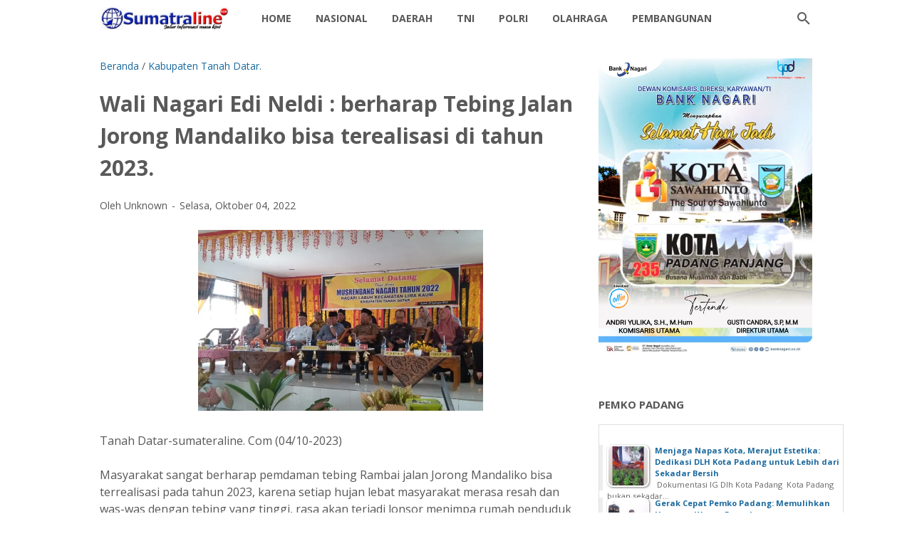

--- FILE ---
content_type: text/html; charset=utf-8
request_url: https://www.google.com/recaptcha/api2/aframe
body_size: 266
content:
<!DOCTYPE HTML><html><head><meta http-equiv="content-type" content="text/html; charset=UTF-8"></head><body><script nonce="Su5dJ9DUAizJb9mFQ2m10Q">/** Anti-fraud and anti-abuse applications only. See google.com/recaptcha */ try{var clients={'sodar':'https://pagead2.googlesyndication.com/pagead/sodar?'};window.addEventListener("message",function(a){try{if(a.source===window.parent){var b=JSON.parse(a.data);var c=clients[b['id']];if(c){var d=document.createElement('img');d.src=c+b['params']+'&rc='+(localStorage.getItem("rc::a")?sessionStorage.getItem("rc::b"):"");window.document.body.appendChild(d);sessionStorage.setItem("rc::e",parseInt(sessionStorage.getItem("rc::e")||0)+1);localStorage.setItem("rc::h",'1769248269052');}}}catch(b){}});window.parent.postMessage("_grecaptcha_ready", "*");}catch(b){}</script></body></html>

--- FILE ---
content_type: text/javascript; charset=UTF-8
request_url: https://www.sumateraline.com/feeds/posts/default/-/Pemko%20Padang?published&alt=json-in-script&callback=labelthumbs8
body_size: 33282
content:
// API callback
labelthumbs8({"version":"1.0","encoding":"UTF-8","feed":{"xmlns":"http://www.w3.org/2005/Atom","xmlns$openSearch":"http://a9.com/-/spec/opensearchrss/1.0/","xmlns$blogger":"http://schemas.google.com/blogger/2008","xmlns$georss":"http://www.georss.org/georss","xmlns$gd":"http://schemas.google.com/g/2005","xmlns$thr":"http://purl.org/syndication/thread/1.0","id":{"$t":"tag:blogger.com,1999:blog-5774936159896106517"},"updated":{"$t":"2026-01-24T16:49:41.297+07:00"},"category":[{"term":"Sumatera Barat"},{"term":"Utama"},{"term":"Terbaru"},{"term":"TNI"},{"term":"Kabupaten Tanah Datar."},{"term":"Danlantamal II"},{"term":"Kabupaten Solok"},{"term":"Pemko Padang"},{"term":"Nasional"},{"term":"kota Padang"},{"term":"TNI AL"},{"term":"KOREM 032\/Wirabraja"},{"term":"Polda Sumbar"},{"term":"Kapolda Sumbar"},{"term":"PDAM"},{"term":"TNI AD"},{"term":"Dankodaeral II"},{"term":"UIN IB Padang"},{"term":"Polri"},{"term":"baru"},{"term":"Pembangunan"},{"term":"TNI\/POLRI"},{"term":"KAI Sumbar"},{"term":"Pendidikan"},{"term":"Kabupaten Padang Pariaman"},{"term":"daerah"},{"term":"Kabupaten Lima Puluh Kota"},{"term":"Kota Payakumbuh"},{"term":"Kapolres Pasaman Barat"},{"term":"DLH Kota Padang"},{"term":"Koramil 02\/Padang Timur"},{"term":"Kodim Sijunjung"},{"term":"Aceh"},{"term":"Ditpolairud Polda Sumbar"},{"term":"Pemkab"},{"term":"Dirlantas Polda Sumbar"},{"term":"Aceh Singkil"},{"term":"BRI Cabang Padang"},{"term":"Kapolresta Padang"},{"term":"Kriminal"},{"term":"daerah Tanah Datar"},{"term":"Pemprov Sumbar"},{"term":"BWSS V Padang"},{"term":"Padang Hebat"},{"term":"Polresta Padang"},{"term":"Kabupaten Tanah Datar"},{"term":"DPRD"},{"term":"Bukittingi"},{"term":"Dharmasraya"},{"term":"Kabupaten Mentawai"},{"term":"Dinsos Kota Padang"},{"term":"Solok Selatan"},{"term":"Kapolres Solok Selatan"},{"term":"Olahraga"},{"term":"Pariwisata Kota Padang"},{"term":"Kapolres 50 Kota"},{"term":"Marinir"},{"term":"Sosial"},{"term":"padang"},{"term":"Legislatif"},{"term":"Pesisir Selatan"},{"term":"Agam"},{"term":"BPJN Sumbar"},{"term":"Opini"},{"term":"Pasaman Barat"},{"term":"RSUP Dr M Djamil Padang"},{"term":"Sijunjung"},{"term":"Yonmarhanlan II"},{"term":"Ditreskrimsus Polda Sumbar"},{"term":"Kasat Narkoba Polresta Padang"},{"term":"Kodam XX\/TIB"},{"term":"Kota Pariaman"},{"term":"Leonardy"},{"term":"Politik"},{"term":"Tanah Datar"},{"term":"Bapenda Kota Padang"},{"term":"Korban Bencana Agam"},{"term":"Sawahlunto"},{"term":"Kapolres Sawahlunto"},{"term":"BRI"},{"term":"Basnaz Kota Padang"},{"term":"Dinas PUPR Kota Padang"},{"term":"daerah Tanah Datar."},{"term":"BMCKTR Provinsi Sumatera Barat"},{"term":"BWS"},{"term":"Kapolri Sigit"},{"term":"Kodim 0307"},{"term":"Pemkab Dharmasraya"},{"term":"Solok"},{"term":"Sumatera Bara"},{"term":"Dharmaaraya"},{"term":"Ditreskrimsus"},{"term":"IKW-RI"},{"term":"Kementerian PU"},{"term":"Kodim 0310\/SS"},{"term":"PJN II"},{"term":"SMA Kartika 1-5 Padang"},{"term":"Bank Nagari"},{"term":"Dirbinmas Polda Sumbar"},{"term":"Lapas Padang"},{"term":"Padang Pariaman"},{"term":"Pasaman"},{"term":"Utama l"},{"term":"Agama"},{"term":"BMCKTR"},{"term":"DPD RI"},{"term":"Danlantamal"},{"term":"Dinas Perpustakaan dan Kearsipan Kota Padang"},{"term":"HBT Padang"},{"term":"Kapolres Tanah Datar"},{"term":"Kesehatan"},{"term":"Kodim Padang"},{"term":"LP Muaro Padang"},{"term":"MUA"},{"term":"PJN I"},{"term":"PJN I Sumbar"},{"term":"Peristiwa"},{"term":"Polisi"},{"term":"Polres Solok Selatan"},{"term":"Tanahdatar"},{"term":"Abujapi"},{"term":"Acwh Singkil"},{"term":"Basko City Mall"},{"term":"Ditpolairud."},{"term":"Indonesia"},{"term":"KAI"},{"term":"KSAD"},{"term":"Kapolres Kota Solok"},{"term":"Kapolres Pasaman"},{"term":"Kapolri"},{"term":"Karang Taruna Kota Padang"},{"term":"Kodam I\/BB"},{"term":"Kodim 0312\/Padang"},{"term":"LATSITARDA"},{"term":"Lampung"},{"term":"M Djamil Padang"},{"term":"Medan"},{"term":"PERADI SAI Padang"},{"term":"POM TNI"},{"term":"Pekanbaru"},{"term":"Pemkap"},{"term":"Polda Bali"},{"term":"Polsek Koto Tangah"},{"term":"Presiden Prabowo Subianto"},{"term":"Provinsi Sumbar"},{"term":"Ratu Prabu Sumbar"},{"term":"Satlantas Polres Pasaman"},{"term":"Semen Padang"},{"term":"Sosok"},{"term":"Tanah"},{"term":"UNAND"},{"term":"Wamen"},{"term":"pemko"},{"term":"AMP"},{"term":"Amak Lisa"},{"term":"Amerika Serikat"},{"term":"Andre Algamar"},{"term":"Andrew Smith"},{"term":"Askrindo"},{"term":"BAZNAS Kota Padang"},{"term":"BNNP Sumbar"},{"term":"BPJS Kesehatan"},{"term":"BRI Kantor Cabang Khatib"},{"term":"Bhayangkara"},{"term":"Brimob"},{"term":"Brimob Polda Sumbar"},{"term":"Buku"},{"term":"Cardinal"},{"term":"Content Creator"},{"term":"DPD RI Cerint Iralloza Tasya"},{"term":"DPRD Kota Padang"},{"term":"DPW APKASINDO SUMBAR"},{"term":"Datar"},{"term":"Dharmaraya"},{"term":"Dinas Koperasi dan UMKM Sumbar"},{"term":"Dinas Sosial Sumatra Barat"},{"term":"Dir"},{"term":"Dishub Kota Padang"},{"term":"Doa."},{"term":"Gebu Minang"},{"term":"Grib Jaya Sumbar"},{"term":"IKADIN PROVINSI SUMBAR"},{"term":"INKAI Cabang Padang"},{"term":"INKAI Sumbar"},{"term":"ISTAF"},{"term":"Iklan\/Berita Idul Fitri"},{"term":"Jasa Raharja"},{"term":"KAN Lubuk Kilangan"},{"term":"KNPI Pasaman Barat"},{"term":"KNPI Sumbar"},{"term":"KSAL"},{"term":"KSUBB"},{"term":"Kabupaten Agam"},{"term":"Kabupaten Tanah Datar. a"},{"term":"Kabupaten Tanah Datar.."},{"term":"Kabupaten Tanah."},{"term":"Kapolres Tanah Datar."},{"term":"Kapolsek Koto Tangah"},{"term":"Kapur IX"},{"term":"Kebupaten Tanah Datar."},{"term":"Kejaksaan Tinggi Sumatera Barat"},{"term":"Kejuaraan Dunia"},{"term":"Kodim 0309\/Solok"},{"term":"Koperbam"},{"term":"Koramil 01\/PBU"},{"term":"Kuliner Kota Padang"},{"term":"Laspas kelas II.A Padang"},{"term":"Mahasiswa KKN"},{"term":"Masyarakat"},{"term":"Nasdem Sumbar"},{"term":"Normalisasi Sungai"},{"term":"PD TIDAR Sumbar"},{"term":"PJN II."},{"term":"PLN Wilayah Sumbar"},{"term":"PPK 2.4"},{"term":"PPM Sumbar"},{"term":"PPWI"},{"term":"PROJO Sumbar"},{"term":"PT Brantas"},{"term":"PT. Statika Mitrasarana"},{"term":"PWI"},{"term":"Padang Panjang"},{"term":"Pangkoarmada I"},{"term":"Panglima TNI"},{"term":"Papua"},{"term":"Pariwara Bank Nagari"},{"term":"Parlemen"},{"term":"Peduli Bencana"},{"term":"Polres Pasaman"},{"term":"Redaksi"},{"term":"Sekdako Padang"},{"term":"Selebgram"},{"term":"Senator Maya Rumantir"},{"term":"Sepak Takraw"},{"term":"Sibolga"},{"term":"T"},{"term":"TMMD"},{"term":"TN"},{"term":"Taspen Kota Padang"},{"term":"Thailand"},{"term":"Tim Raja Wali Polresta Padang"},{"term":"Tokoh Masyarakat"},{"term":"UMKM"},{"term":"UNP"},{"term":"Unes Padang"},{"term":"Universitas Syedza Saintika"},{"term":"Walikota Padang"},{"term":"Warteg Berkah Bahari"},{"term":"Yonif 133\/Yudha Sakti"},{"term":"infrastruktur"},{"term":"l"},{"term":"padang."},{"term":"polres"}],"title":{"type":"text","$t":"SumateraLine"},"subtitle":{"type":"html","$t":""},"link":[{"rel":"http://schemas.google.com/g/2005#feed","type":"application/atom+xml","href":"https:\/\/www.sumateraline.com\/feeds\/posts\/default"},{"rel":"self","type":"application/atom+xml","href":"https:\/\/www.blogger.com\/feeds\/5774936159896106517\/posts\/default\/-\/Pemko+Padang?alt=json-in-script"},{"rel":"alternate","type":"text/html","href":"https:\/\/www.sumateraline.com\/search\/label\/Pemko%20Padang"},{"rel":"hub","href":"http://pubsubhubbub.appspot.com/"},{"rel":"next","type":"application/atom+xml","href":"https:\/\/www.blogger.com\/feeds\/5774936159896106517\/posts\/default\/-\/Pemko+Padang\/-\/Pemko+Padang?alt=json-in-script\u0026start-index=26\u0026max-results=25"}],"author":[{"name":{"$t":"Admin"},"uri":{"$t":"http:\/\/www.blogger.com\/profile\/16930605231720911378"},"email":{"$t":"noreply@blogger.com"},"gd$image":{"rel":"http://schemas.google.com/g/2005#thumbnail","width":"16","height":"16","src":"https:\/\/img1.blogblog.com\/img\/b16-rounded.gif"}}],"generator":{"version":"7.00","uri":"http://www.blogger.com","$t":"Blogger"},"openSearch$totalResults":{"$t":"409"},"openSearch$startIndex":{"$t":"1"},"openSearch$itemsPerPage":{"$t":"25"},"entry":[{"id":{"$t":"tag:blogger.com,1999:blog-5774936159896106517.post-4987446710269425857"},"published":{"$t":"2026-01-21T12:26:00.003+07:00"},"updated":{"$t":"2026-01-21T12:27:27.108+07:00"},"category":[{"scheme":"http://www.blogger.com/atom/ns#","term":"DLH Kota Padang"},{"scheme":"http://www.blogger.com/atom/ns#","term":"Pemko Padang"},{"scheme":"http://www.blogger.com/atom/ns#","term":"Sumatera Barat"}],"title":{"type":"text","$t":"‎Menjaga Napas Kota, Merajut Estetika: Dedikasi DLH Kota Padang untuk Lebih dari Sekadar Bersih"},"content":{"type":"html","$t":"\u003Cdiv style=\"text-align: justify;\"\u003E\u003C\/div\u003E\u003Ch4 style=\"text-align: center;\"\u003E\u003Ci\u003E\u003Cdiv class=\"separator\" style=\"clear: both; text-align: center;\"\u003E\u003Ca href=\"https:\/\/blogger.googleusercontent.com\/img\/b\/R29vZ2xl\/AVvXsEiOGMvEUCK2GMGfenY6_qdbgp5VWRd2fuZzfqPNHYUIU1ua-okM60kRuD1soVi8VqNOQ_0NFc-SmExwJpJFvBbUZgp2vE1WHhl5D3BQm22ED1d7b9a3F5eRe_qS5d_7nWVctBf5bxVn0q2cci-wggGOUWidfHtPCjpYNoi-FFfJxuGShvkNxZ_XbTKIs3U\/s1024\/1000341381.jpg\" style=\"margin-left: 1em; margin-right: 1em;\"\u003E\u003Cimg border=\"0\" data-original-height=\"1024\" data-original-width=\"747\" height=\"320\" src=\"https:\/\/blogger.googleusercontent.com\/img\/b\/R29vZ2xl\/AVvXsEiOGMvEUCK2GMGfenY6_qdbgp5VWRd2fuZzfqPNHYUIU1ua-okM60kRuD1soVi8VqNOQ_0NFc-SmExwJpJFvBbUZgp2vE1WHhl5D3BQm22ED1d7b9a3F5eRe_qS5d_7nWVctBf5bxVn0q2cci-wggGOUWidfHtPCjpYNoi-FFfJxuGShvkNxZ_XbTKIs3U\/s320\/1000341381.jpg\" width=\"233\" \/\u003E\u003C\/a\u003E\u003C\/div\u003E\u003C\/i\u003E\u003C\/h4\u003E\u003Cdiv style=\"text-align: center;\"\u003E\u003Ci\u003E\u0026nbsp;\u003Cb\u003EDokumentasi IG Dlh Kota Padang\u0026nbsp;\u003C\/b\u003E\u003C\/i\u003E\u003C\/div\u003E\u003Cdiv style=\"text-align: center;\"\u003E\u003Ci\u003E\u003Cb\u003E\u0026nbsp;\u003C\/b\u003E\u003C\/i\u003E\u003C\/div\u003E\u003Cdiv style=\"text-align: justify;\"\u003E‎Kota Padang bukan sekadar tempat tinggal; ia adalah rumah besar yang kenyamanannya bergantung pada bagaimana lingkungannya dirawat. Di bawah komando Kepala Dinas Fadelan Fitra Masta, Dinas Lingkungan Hidup (DLH) Kota Padang kini bergerak dengan visi yang lebih luas.\u003Cbr \/\u003E‎\u003Cbr \/\u003E‎Bagi DLH, menjaga Padang tidak lagi hanya soal mengurus sampah semata, melainkan sebuah misi terintegrasi untuk menciptakan kota yang asri, teduh, dan memanjakan mata.\u003Cbr \/\u003E‎\u003Cbr \/\u003E‎\u003Cb\u003EVisi Progresif: Menanam Masa Depan\u003C\/b\u003E\u003Cbr \/\u003E‎\u003Cbr \/\u003E‎Di bawah arahan Kepala DLH Kota Padang, pasukan oranye dan hijau DLH tidak hanya berjibaku dengan limbah, tetapi juga fokus pada penguatan ekosistem kota melalui empat pilar utama keindahan:\u003Cbr \/\u003E‎\u003Cbr \/\u003E‎Pembibitan Mandiri: Menyiapkan ribuan bibit tanaman hias berkualitas untuk memastikan stok penghijauan kota tidak pernah terputus. Setiap sudut jalan dirancang memiliki identitas visual yang segar.\u003Cbr \/\u003E‎\u003Cbr \/\u003E‎Perawatan Pohon Pelindung: Melakukan pemeliharaan dan perantingan rutin guna memastikan pohon-pohon besar tetap berfungsi sebagai paru-paru kota tanpa membahayakan keselamatan pengguna jalan.\u003Cbr \/\u003E‎\u003Cbr \/\u003E‎Optimalisasi RTH \u0026amp; Taman: Memastikan Ruang Terbuka Hijau (RTH) tetap rapi dan representatif sebagai ruang publik. Taman kota dikelola agar menjadi oase yang nyaman bagi warga untuk melepas penat.\u003Cbr \/\u003E‎\u003Cbr \/\u003E‎Penyiraman dan Kesuburan Tanah: Menjaga kelembapan tanah melalui penyiraman intensif, terutama di median jalan dan taman, guna memastikan vegetasi tetap tumbuh subur meskipun di tengah cuaca panas.\u003Cbr \/\u003E‎\u003Cbr \/\u003E‎\u003Cb\u003ESinergi dan Dedikasi\u003C\/b\u003E\u003C\/div\u003E\u003Cdiv style=\"text-align: justify;\"\u003E\u003Cbr \/\u003E‎DLH Kota Padang menekankan pada kerja nyata di lapangan. Aktivitas jaga alam ini merupakan investasi jangka panjang untuk menurunkan suhu kota, mengurangi polusi, dan meningkatkan indeks kebahagiaan warga Padang.\u003Cbr \/\u003E‎\u003Cbr \/\u003E‎DLH tidak ingin Padang hanya sekadar bersih dari sampah. Targetnya adalah Padang yang 'Rancak', di mana pohonnya terawat, tamannya indah, dan udaranya segar. Ini adalah bentuk pengabdian DLH untuk masyarakat.\u003Cbr \/\u003E‎\u003Cbr \/\u003E‎Mari bersama-sama mendukung upaya DLH Kota Padang. Lingkungan yang indah adalah hasil kolaborasi antara pemerintah yang bekerja keras dan masyarakat yang peduli.\u003Cbr \/\u003E‎\u003Cbr \/\u003E‎\u003Ci\u003EDinas Lingkungan Hidup Kota Padang: Bekerja dengan Hati, Merawat Bumi Minang.\u003Cbr \/\u003E‎\u003C\/i\u003E\u003Cbr \/\u003E‎Penulis : Sukra Rahmat Putra\u0026nbsp;\u003C\/div\u003E"},"link":[{"rel":"edit","type":"application/atom+xml","href":"https:\/\/www.blogger.com\/feeds\/5774936159896106517\/posts\/default\/4987446710269425857"},{"rel":"self","type":"application/atom+xml","href":"https:\/\/www.blogger.com\/feeds\/5774936159896106517\/posts\/default\/4987446710269425857"},{"rel":"alternate","type":"text/html","href":"https:\/\/www.sumateraline.com\/2026\/01\/menjaga-napas-kota-merajut-estetika.html","title":"‎Menjaga Napas Kota, Merajut Estetika: Dedikasi DLH Kota Padang untuk Lebih dari Sekadar Bersih"}],"author":[{"name":{"$t":"Admin"},"uri":{"$t":"http:\/\/www.blogger.com\/profile\/16930605231720911378"},"email":{"$t":"noreply@blogger.com"},"gd$image":{"rel":"http://schemas.google.com/g/2005#thumbnail","width":"16","height":"16","src":"https:\/\/img1.blogblog.com\/img\/b16-rounded.gif"}}],"media$thumbnail":{"xmlns$media":"http://search.yahoo.com/mrss/","url":"https:\/\/blogger.googleusercontent.com\/img\/b\/R29vZ2xl\/AVvXsEiOGMvEUCK2GMGfenY6_qdbgp5VWRd2fuZzfqPNHYUIU1ua-okM60kRuD1soVi8VqNOQ_0NFc-SmExwJpJFvBbUZgp2vE1WHhl5D3BQm22ED1d7b9a3F5eRe_qS5d_7nWVctBf5bxVn0q2cci-wggGOUWidfHtPCjpYNoi-FFfJxuGShvkNxZ_XbTKIs3U\/s72-c\/1000341381.jpg","height":"72","width":"72"}},{"id":{"$t":"tag:blogger.com,1999:blog-5774936159896106517.post-5565705295510212787"},"published":{"$t":"2026-01-13T13:51:00.001+07:00"},"updated":{"$t":"2026-01-13T13:51:05.224+07:00"},"category":[{"scheme":"http://www.blogger.com/atom/ns#","term":"Pemko Padang"}],"title":{"type":"text","$t":"Gerak Cepat Pemko Padang: Memulihkan Harapan Warga Pascabencana"},"content":{"type":"html","$t":"\u003Cdiv class=\"separator\" style=\"clear: both; text-align: center;\"\u003E\u003Ca href=\"https:\/\/blogger.googleusercontent.com\/img\/b\/R29vZ2xl\/AVvXsEgHbnqMvfolZeT3xLTi4VrhQ1lxKOq9XeNKNiNK0C50bS-YhVR_PdYOC7wxSxrVjDe8ZeJVCP5S-du9hbT_ctrsGAaFsVGgohI0UDbY1VHqECpaOiHlUaX1jsgJ_jRex0tfoHCpyR6hdXnq2P7srVhgzBn945J0l2mUIuOARS6ZGieDSuwi80P-G_cGR4o\/s2048\/1000324187.jpg\" imageanchor=\"1\" style=\"margin-left: 1em; margin-right: 1em;\"\u003E\u003Cimg border=\"0\" data-original-height=\"1532\" data-original-width=\"2048\" height=\"239\" src=\"https:\/\/blogger.googleusercontent.com\/img\/b\/R29vZ2xl\/AVvXsEgHbnqMvfolZeT3xLTi4VrhQ1lxKOq9XeNKNiNK0C50bS-YhVR_PdYOC7wxSxrVjDe8ZeJVCP5S-du9hbT_ctrsGAaFsVGgohI0UDbY1VHqECpaOiHlUaX1jsgJ_jRex0tfoHCpyR6hdXnq2P7srVhgzBn945J0l2mUIuOARS6ZGieDSuwi80P-G_cGR4o\/s320\/1000324187.jpg\" width=\"320\" \/\u003E\u003C\/a\u003E\u003C\/div\u003E\u003Cbr \/\u003E\u003Cdiv style=\"text-align: justify;\"\u003E\u003Cbr \/\u003E\u003C\/div\u003E\u003Cdiv style=\"text-align: justify;\"\u003E\u003Cbr \/\u003E\u003C\/div\u003E\u003Cdiv style=\"text-align: justify;\"\u003EPadang - Pasca banjir dan longsor yang melanda Kota Padang, Pemerintah Kota tak tinggal diam. Fokus utama kini beralih pada pemulihan kesejahteraan warga. Melalui Dinas Sosial, Pemko Padang tengah mempercepat penyaluran berbagai bantuan krusial, mulai dari santunan bagi keluarga yang ditinggalkan hingga modal usaha bagi mereka yang terdampak.\u003C\/div\u003E\u003Cdiv style=\"text-align: justify;\"\u003E\u003Cbr \/\u003E\u003C\/div\u003E\u003Cdiv style=\"text-align: justify;\"\u003ESebanyak 11 ahli waris dijadwalkan menerima santunan sebesar Rp15 juta per jiwa pada bulan ini. Namun, bantuan tidak berhenti di sana. Pemko juga memastikan ketersediaan Jaminan Hidup (Jadup) bagi 374 KK yang kehilangan tempat tinggal.\u003C\/div\u003E\u003Cdiv style=\"text-align: justify;\"\u003E\u003Cbr \/\u003E\u003C\/div\u003E\u003Cdiv style=\"text-align: justify;\"\u003E\"Data ini masih dinamis karena adanya banjir susulan pada awal Januari. Kami ingin memastikan tidak ada warga terdampak yang terlewatkan,\" ungkap Ricky Januardi Alexander dari Dinas Sosial Kota Padang.\u003C\/div\u003E\u003Cdiv style=\"text-align: justify;\"\u003E\u003Cbr \/\u003E\u003C\/div\u003E\u003Cdiv style=\"text-align: justify;\"\u003EHal yang menarik, bantuan kali ini juga menyasar sektor produktif. Para pelaku UMKM dan peternak yang kehilangan alat usahanya akan mendapatkan bantuan penguatan ekonomi. Inisiatif ini diharapkan menjadi \"bahan bakar\" baru bagi warga Padang untuk kembali mandiri dan membangun kembali roda ekonomi yang sempat terhenti akibat bencana.\u003C\/div\u003E\u003Cdiv style=\"text-align: justify;\"\u003E\u003Cbr \/\u003E\u003C\/div\u003E\u003Cdiv style=\"text-align: justify;\"\u003E\u003Cb\u003ERingkasan Poin Penting (Data Teknis)\u003C\/b\u003E\u003C\/div\u003E\u003Cdiv style=\"text-align: justify;\"\u003E\u003Cbr \/\u003E\u003C\/div\u003E\u003Cdiv style=\"text-align: justify;\"\u003EJika Anda ingin membuat infografis atau ringkasan, berikut adalah datanya:\u003C\/div\u003E\u003Cdiv style=\"text-align: justify;\"\u003E\u003Cbr \/\u003E\u003C\/div\u003E\u003Cdiv style=\"text-align: justify;\"\u003ESantunan Kematian: Rp15.000.000 \/jiwa (11 orang terdata).\u003C\/div\u003E\u003Cdiv style=\"text-align: justify;\"\u003E\u003Cbr \/\u003E\u003C\/div\u003E\u003Cdiv style=\"text-align: justify;\"\u003EJaminan Hidup (Jadup): Rp10.000 \/jiwa\/hari selama 90 hari (Indeks awal).\u003C\/div\u003E\u003Cdiv style=\"text-align: justify;\"\u003E\u003Cbr \/\u003E\u003C\/div\u003E\u003Cdiv style=\"text-align: justify;\"\u003EPenerima Jadup: 374 KK (1.416 jiwa).\u003C\/div\u003E\u003Cdiv style=\"text-align: justify;\"\u003E\u003Cbr \/\u003E\u003C\/div\u003E\u003Cdiv style=\"text-align: justify;\"\u003ETarget Pencairan: Januari 2026.\u003C\/div\u003E\u003Cdiv style=\"text-align: justify;\"\u003E\u003Cbr \/\u003E\u003C\/div\u003E\u003Cdiv style=\"text-align: justify;\"\u003EProgram Tambahan: Bantuan modal usaha bagi UMKM \u0026amp; Peternak.\u003C\/div\u003E\u003Cdiv style=\"text-align: justify;\"\u003E\u003Cbr \/\u003E\u003C\/div\u003E\u003Cdiv style=\"text-align: justify;\"\u003E(SRP)\u003C\/div\u003E"},"link":[{"rel":"edit","type":"application/atom+xml","href":"https:\/\/www.blogger.com\/feeds\/5774936159896106517\/posts\/default\/5565705295510212787"},{"rel":"self","type":"application/atom+xml","href":"https:\/\/www.blogger.com\/feeds\/5774936159896106517\/posts\/default\/5565705295510212787"},{"rel":"alternate","type":"text/html","href":"https:\/\/www.sumateraline.com\/2026\/01\/gerak-cepat-pemko-padang-memulihkan.html","title":"Gerak Cepat Pemko Padang: Memulihkan Harapan Warga Pascabencana"}],"author":[{"name":{"$t":"Admin"},"uri":{"$t":"http:\/\/www.blogger.com\/profile\/16930605231720911378"},"email":{"$t":"noreply@blogger.com"},"gd$image":{"rel":"http://schemas.google.com/g/2005#thumbnail","width":"16","height":"16","src":"https:\/\/img1.blogblog.com\/img\/b16-rounded.gif"}}],"media$thumbnail":{"xmlns$media":"http://search.yahoo.com/mrss/","url":"https:\/\/blogger.googleusercontent.com\/img\/b\/R29vZ2xl\/AVvXsEgHbnqMvfolZeT3xLTi4VrhQ1lxKOq9XeNKNiNK0C50bS-YhVR_PdYOC7wxSxrVjDe8ZeJVCP5S-du9hbT_ctrsGAaFsVGgohI0UDbY1VHqECpaOiHlUaX1jsgJ_jRex0tfoHCpyR6hdXnq2P7srVhgzBn945J0l2mUIuOARS6ZGieDSuwi80P-G_cGR4o\/s72-c\/1000324187.jpg","height":"72","width":"72"}},{"id":{"$t":"tag:blogger.com,1999:blog-5774936159896106517.post-4122828192997732105"},"published":{"$t":"2026-01-13T13:13:00.002+07:00"},"updated":{"$t":"2026-01-13T13:13:19.262+07:00"},"category":[{"scheme":"http://www.blogger.com/atom/ns#","term":"DLH Kota Padang"},{"scheme":"http://www.blogger.com/atom/ns#","term":"Pemko Padang"}],"title":{"type":"text","$t":"‎Menjemput Pulih di Gurun Laweh: Catatan Goro dan Ikhtiar DLH Padang Pasca-Lara Banjir ‎"},"content":{"type":"html","$t":"\u003Cdiv class=\"separator\" style=\"clear: both; text-align: center;\"\u003E\u003Ca href=\"https:\/\/blogger.googleusercontent.com\/img\/b\/R29vZ2xl\/AVvXsEjzp2H3BLp5J4Gl9IoId4U4PIyFCtJQfKEJF5m5JDlEVX91kFu83Mw7KrmeDT_vz4tTYKqWImitZEtewYsxQ3hrKr9UFP2mrRqGYBFg2gjEBn_N8-hZemDMApG3GBMtcpAp1eCuQz1s4zACPX3BylQaQmGiLU8_6HKtZNhO3o6fM3OwcYy7DGujea9ctxU\/s1236\/1000324117.jpg\" imageanchor=\"1\" style=\"margin-left: 1em; margin-right: 1em;\"\u003E\u003Cimg border=\"0\" data-original-height=\"1236\" data-original-width=\"1080\" height=\"320\" src=\"https:\/\/blogger.googleusercontent.com\/img\/b\/R29vZ2xl\/AVvXsEjzp2H3BLp5J4Gl9IoId4U4PIyFCtJQfKEJF5m5JDlEVX91kFu83Mw7KrmeDT_vz4tTYKqWImitZEtewYsxQ3hrKr9UFP2mrRqGYBFg2gjEBn_N8-hZemDMApG3GBMtcpAp1eCuQz1s4zACPX3BylQaQmGiLU8_6HKtZNhO3o6fM3OwcYy7DGujea9ctxU\/s320\/1000324117.jpg\" width=\"280\" \/\u003E\u003C\/a\u003E\u003C\/div\u003E\u003Cbr \/\u003E\u003Cdiv style=\"text-align: justify;\"\u003E\u003Cbr \/\u003E\u003C\/div\u003E\u003Cdiv style=\"text-align: justify;\"\u003E‎Padang kembali diuji. Ketika langit yang kelabu menumpahkan keresahannya melalui hujan, beberapa sudut kota harus menanggung beban; bukan hanya air yang menggenang, namun juga lumpur dan sedimen yang tertinggal sebagai \"jejak lara\" pasca-banjir. Di tengah sisa-sisa material yang menyumbat urat nadi drainase, sebuah geliat kebersamaan muncul sebagai penawar.\u003C\/div\u003E\u003Cdiv style=\"text-align: justify;\"\u003E‎\u003C\/div\u003E\u003Cdiv style=\"text-align: justify;\"\u003E‎Sabtu pagi (10\/01\/2026), di Gurun Laweh, Kecamatan Nanggalo, suasananya bukan lagi tentang keluhan, melainkan tentang ayunan cangkul dan gerak tangan yang tak lelah. Di bawah komando Kepala Dinas Lingkungan Hidup (DLH) Kota Padang, Fadelan Fitra Masta, tim gabungan tidak sekadar datang untuk membersihkan, melainkan untuk mengembalikan martabat lingkungan yang sempat luluh lantak oleh bencana.\u003C\/div\u003E\u003Cdiv style=\"text-align: justify;\"\u003E‎\u003C\/div\u003E\u003Cdiv style=\"text-align: justify;\"\u003E\u003Cb\u003E‎Bahu-Membahu dalam Satu Tarikan Nafas\u003C\/b\u003E\u003C\/div\u003E\u003Cdiv style=\"text-align: justify;\"\u003E\u003Cb\u003E‎\u003C\/b\u003E\u003C\/div\u003E\u003Cdiv style=\"text-align: justify;\"\u003E‎Instruksi Wali Kota Padang diterjemahkan secara konkret oleh DLH sebagai motor utama pembersihan. Ini bukan sekadar rutinitas birokrasi, melainkan wujud nyata sinergitas lintas instansi. Di Gurun Laweh RT 02\/RW 02, lumpur pekat yang semula mengepung permukiman perlahan menyerah di tangan para ASN, personel TNI, BPBD, dan relawan yang menyatu dengan masyarakat.\u003C\/div\u003E\u003Cdiv style=\"text-align: justify;\"\u003E‎\u003C\/div\u003E\u003Cdiv style=\"text-align: justify;\"\u003E‎\"Kecepatan adalah kunci,\" tegas Fadelan di sela kesibukan lapangan. Beliau memahami benar bahwa setiap detik drainase tersumbat, maka risiko banjir susulan akan selalu mengintai. Baginya, memastikan air mengalir lancar di saluran-saluran fisik adalah cara terbaik memastikan harapan warga kembali mengalir dalam kehidupan sehari-hari.\u003C\/div\u003E\u003Cdiv style=\"text-align: justify;\"\u003E‎\u003C\/div\u003E\u003Cdiv style=\"text-align: justify;\"\u003E\u003Cb\u003E‎Melampaui Sekadar Sampah\u003C\/b\u003E\u003C\/div\u003E\u003Cdiv style=\"text-align: justify;\"\u003E\u003Cb\u003E‎\u003C\/b\u003E\u003C\/div\u003E\u003Cdiv style=\"text-align: justify;\"\u003E‎Aksi ini meluas, menembus tumpukan sampah di Kp. APA Kelurahan KPIK hingga titik-titik krusial di Pasa Lalang. Namun, jika kita melihat lebih dalam, yang sedang diangkut oleh armada DLH hari itu bukan hanya sampah dan sedimen. Mereka sedang mengangkut beban kecemasan warga.\u003C\/div\u003E\u003Cdiv style=\"text-align: justify;\"\u003E‎\u003C\/div\u003E\u003Cdiv style=\"text-align: justify;\"\u003E‎Kadis Fadelan secara tulus Menyampaikan apresiasi mendalam kepada Bapak Wali Kota dan seluruh jajaran yang tidak sungkan turun langsung \"berkubang\" dengan lumpur. Sinergi ini adalah pesan kuat: bahwa Pemerintah Kota Padang hadir bukan sebagai penonton, melainkan sebagai kawan bagi masyarakat dalam menghadapi dampak bencana.\u003C\/div\u003E\u003Cdiv style=\"text-align: justify;\"\u003E‎\u003C\/div\u003E\u003Cdiv style=\"text-align: justify;\"\u003E\u003Cb\u003E‎Menenun Kembali Harapan yang Bersih\u003C\/b\u003E\u003C\/div\u003E\u003Cdiv style=\"text-align: justify;\"\u003E\u003Cbr \/\u003E\u003C\/div\u003E\u003Cdiv style=\"text-align: justify;\"\u003E‎Gotong royong ini pada akhirnya adalah sebuah ikhtiar untuk kesehatan. Dengan hilangnya sedimen, risiko penyakit yang kerap membayangi pasca-banjir dapat ditekan. Tujuan akhirnya jelas—mengembalikan rasa aman dan kenyamanan yang sempat terenggut.\u003C\/div\u003E\u003Cdiv style=\"text-align: justify;\"\u003E‎\u003C\/div\u003E\u003Cdiv style=\"text-align: justify;\"\u003E‎Melalui aksi ini, DLH Kota Padang di bawah kepemimpinan Fadelan ingin membuktikan bahwa lingkungan yang sehat adalah fondasi bagi kota yang tangguh. Ketika drainase di Nanggalo kembali berfungsi normal dan jalanan kembali bersih, di sanalah letak kemenangan kecil kita atas bencana.\u003C\/div\u003E\u003Cdiv style=\"text-align: justify;\"\u003E‎\u003C\/div\u003E\u003Cdiv style=\"text-align: justify;\"\u003E‎Kini, tugas kita adalah merawat apa yang telah dibersihkan. Sebab, menjaga keasrian kota adalah kerja abadi yang menuntut kesetiaan kita semua.\u003C\/div\u003E\u003Cdiv style=\"text-align: justify;\"\u003E‎\u003C\/div\u003E\u003Cdiv style=\"text-align: justify;\"\u003E‎\u003Ci\u003E\u003Cb\u003EDinas Lingkungan Hidup Kota Padang Merawat Lingkungan, Memulihkan Harapan, Mewujudkan Padang Bersih dan Nyaman.\u003C\/b\u003E\u003C\/i\u003E\u003C\/div\u003E\u003Cdiv style=\"text-align: justify;\"\u003E\u003Ci\u003E\u003Cb\u003E\u003Cbr \/\u003E\u003C\/b\u003E\u003C\/i\u003E\u003C\/div\u003E\u003Cdiv style=\"text-align: justify;\"\u003E\u003Ci\u003E\u003Cb\u003EPenulis: Sukra Rahmat Putra\u0026nbsp;\u003C\/b\u003E\u003C\/i\u003E\u003C\/div\u003E\u003Cdiv style=\"text-align: justify;\"\u003E\u003Ci\u003E\u003Cb\u003E‎\u003C\/b\u003E\u003C\/i\u003E\u003C\/div\u003E"},"link":[{"rel":"edit","type":"application/atom+xml","href":"https:\/\/www.blogger.com\/feeds\/5774936159896106517\/posts\/default\/4122828192997732105"},{"rel":"self","type":"application/atom+xml","href":"https:\/\/www.blogger.com\/feeds\/5774936159896106517\/posts\/default\/4122828192997732105"},{"rel":"alternate","type":"text/html","href":"https:\/\/www.sumateraline.com\/2026\/01\/menjemput-pulih-di-gurun-laweh-catatan.html","title":"‎Menjemput Pulih di Gurun Laweh: Catatan Goro dan Ikhtiar DLH Padang Pasca-Lara Banjir ‎"}],"author":[{"name":{"$t":"Admin"},"uri":{"$t":"http:\/\/www.blogger.com\/profile\/16930605231720911378"},"email":{"$t":"noreply@blogger.com"},"gd$image":{"rel":"http://schemas.google.com/g/2005#thumbnail","width":"16","height":"16","src":"https:\/\/img1.blogblog.com\/img\/b16-rounded.gif"}}],"media$thumbnail":{"xmlns$media":"http://search.yahoo.com/mrss/","url":"https:\/\/blogger.googleusercontent.com\/img\/b\/R29vZ2xl\/AVvXsEjzp2H3BLp5J4Gl9IoId4U4PIyFCtJQfKEJF5m5JDlEVX91kFu83Mw7KrmeDT_vz4tTYKqWImitZEtewYsxQ3hrKr9UFP2mrRqGYBFg2gjEBn_N8-hZemDMApG3GBMtcpAp1eCuQz1s4zACPX3BylQaQmGiLU8_6HKtZNhO3o6fM3OwcYy7DGujea9ctxU\/s72-c\/1000324117.jpg","height":"72","width":"72"}},{"id":{"$t":"tag:blogger.com,1999:blog-5774936159896106517.post-9030824976573018028"},"published":{"$t":"2026-01-08T12:59:00.002+07:00"},"updated":{"$t":"2026-01-08T12:59:14.556+07:00"},"category":[{"scheme":"http://www.blogger.com/atom/ns#","term":"DLH Kota Padang"},{"scheme":"http://www.blogger.com/atom/ns#","term":"Pemko Padang"}],"title":{"type":"text","$t":"Kota Padang Bakal Ditanami 10 Ribu Pohon, Upaya Perbaiki Kerusakan Ekologis"},"content":{"type":"html","$t":"\u003Cdiv class=\"separator\" style=\"clear: both; text-align: center;\"\u003E\u003Ca href=\"https:\/\/blogger.googleusercontent.com\/img\/b\/R29vZ2xl\/AVvXsEiZntgpvHxdoRIEHDx4RvcyQSbcr2y65WM3yNoa2x2gz2pb4JhoswOOojWwRVvWSg8Dgwwza-6UJI_2leBGEJigUFSE2rmdfsrCBUcTwgffOo_AIG6JJrC0azZVEaxp8X5xpxp52o4fmVvw_QG53kFryqWs3y-ilu2SisAgLsdAwK3kGXvk_E4FNQ85NeU\/s2048\/1000314195.jpg\" imageanchor=\"1\" style=\"margin-left: 1em; margin-right: 1em;\"\u003E\u003Cimg border=\"0\" data-original-height=\"1532\" data-original-width=\"2048\" height=\"239\" src=\"https:\/\/blogger.googleusercontent.com\/img\/b\/R29vZ2xl\/AVvXsEiZntgpvHxdoRIEHDx4RvcyQSbcr2y65WM3yNoa2x2gz2pb4JhoswOOojWwRVvWSg8Dgwwza-6UJI_2leBGEJigUFSE2rmdfsrCBUcTwgffOo_AIG6JJrC0azZVEaxp8X5xpxp52o4fmVvw_QG53kFryqWs3y-ilu2SisAgLsdAwK3kGXvk_E4FNQ85NeU\/s320\/1000314195.jpg\" width=\"320\" \/\u003E\u003C\/a\u003E\u003C\/div\u003E\u003Cbr \/\u003E\u003Cdiv style=\"text-align: justify;\"\u003E\u003Cbr \/\u003E\u003C\/div\u003E\u003Cdiv style=\"text-align: justify;\"\u003EPadang – Kota Padang menjadi lokasi peluncuran perdana gerakan lingkungan Rimbo Andalas Project yang menargetkan penanaman satu juta pohon di seluruh wilayah Sumatera Barat. Program ini digagas Rumah Aktivis Sejahtera sebagai upaya memperbaiki kerusakan ekologis pascabencana.\u0026nbsp;\u003C\/div\u003E\u003Cdiv style=\"text-align: justify;\"\u003E\u003Cbr \/\u003E\u003C\/div\u003E\u003Cdiv style=\"text-align: justify;\"\u003EDi Kota Padang ditargetkan penanaman 10.000 pohon. Sebagai tahap awal, sebanyak 2.000 pohon akan ditanam pada kegiatan launching yang direncanakan berlangsung pada akhir Januari 2026.\u003C\/div\u003E\u003Cdiv style=\"text-align: justify;\"\u003E\u003Cbr \/\u003E\u003C\/div\u003E\u003Cdiv style=\"text-align: justify;\"\u003EHal itu dipaparkan Ketua Rumah Aktivis Sejahtera, Febriandi Putra bersama rombongan saat melakukan audiensi dengan Wali Kota Padang, Fadly Amran di Rumah Dinas, Rabu (7\/1\/2026).\u0026nbsp;\u003C\/div\u003E\u003Cdiv style=\"text-align: justify;\"\u003E\u003Cbr \/\u003E\u003C\/div\u003E\u003Cdiv style=\"text-align: justify;\"\u003EDikatakan Febriandi, penanaman pohon akan difokuskan pada empat Daerah Aliran Sungai (DAS) utama di Kota Padang, yakni DAS Batang Kuranji, DAS Air Dingin, DAS Batang Kandis, serta DAS Pengambangan\/Batang Arau (Batu Busuk).\u003C\/div\u003E\u003Cdiv style=\"text-align: justify;\"\u003E\u003Cbr \/\u003E\u003C\/div\u003E\u003Cdiv style=\"text-align: justify;\"\u003EMenurutnya, pemilihan DAS tersebut didasarkan pada kondisi lingkungan yang membutuhkan pemulihan serta perannya yang vital dalam menjaga keseimbangan ekologi dan mengurangi risiko bencana.\u003C\/div\u003E\u003Cdiv style=\"text-align: justify;\"\u003E\u003Cbr \/\u003E\u003C\/div\u003E\u003Cdiv style=\"text-align: justify;\"\u003EGerakan ini melibatkan berbagai unsur, mulai dari mahasiswa, aktivis, komunitas lingkungan, hingga dukungan pemerintah daerah. Pemerintah Kota Padang disebut telah memberikan dukungan penuh terhadap pelaksanaan kegiatan tersebut.\u003C\/div\u003E\u003Cdiv style=\"text-align: justify;\"\u003E\u003Cbr \/\u003E\u003C\/div\u003E\u003Cdiv style=\"text-align: justify;\"\u003E\"Kami berharap gerakan ini menjadi upaya bersama untuk memperbaiki kondisi ekologi, sehingga dampak kerusakan lingkungan dapat diminimalisir dalam lima hingga sepuluh tahun ke depan,\" ujar Febriandi.\u003C\/div\u003E\u003Cdiv style=\"text-align: justify;\"\u003E\u003Cbr \/\u003E\u003C\/div\u003E\u003Cdiv style=\"text-align: justify;\"\u003ESelain dukungan moril, panitia juga membuka peluang partisipasi dari sektor swasta dan masyarakat umum, baik dalam bentuk keterlibatan langsung maupun dukungan material.\u003C\/div\u003E\u003Cdiv style=\"text-align: justify;\"\u003E\u003Cbr \/\u003E\u003C\/div\u003E\u003Cdiv style=\"text-align: justify;\"\u003EWali Kota Padang, Fadly Amran menyambut bain rencana penanaman pohon yang digagas Rumah Aktivis Sejahtera tersebut. Dia memastikan Pemko Padang siap memfasilitasi kegiatan itu.\u0026nbsp;\u003C\/div\u003E\u003Cdiv style=\"text-align: justify;\"\u003E\u003Cbr \/\u003E\u003C\/div\u003E\u003Cdiv style=\"text-align: justify;\"\u003E\"Sebagai gerakan tentu kegiatan ini harus continue. Penanaman pohon ini jadi bagian penting dalam penanggulangan bencana agar tidak kembali terulang,\" ujar Fadly Amran. (Viqi\/Taufik\/Wiki\/Defri)\u003C\/div\u003E"},"link":[{"rel":"edit","type":"application/atom+xml","href":"https:\/\/www.blogger.com\/feeds\/5774936159896106517\/posts\/default\/9030824976573018028"},{"rel":"self","type":"application/atom+xml","href":"https:\/\/www.blogger.com\/feeds\/5774936159896106517\/posts\/default\/9030824976573018028"},{"rel":"alternate","type":"text/html","href":"https:\/\/www.sumateraline.com\/2026\/01\/kota-padang-bakal-ditanami-10-ribu.html","title":"Kota Padang Bakal Ditanami 10 Ribu Pohon, Upaya Perbaiki Kerusakan Ekologis"}],"author":[{"name":{"$t":"Admin"},"uri":{"$t":"http:\/\/www.blogger.com\/profile\/16930605231720911378"},"email":{"$t":"noreply@blogger.com"},"gd$image":{"rel":"http://schemas.google.com/g/2005#thumbnail","width":"16","height":"16","src":"https:\/\/img1.blogblog.com\/img\/b16-rounded.gif"}}],"media$thumbnail":{"xmlns$media":"http://search.yahoo.com/mrss/","url":"https:\/\/blogger.googleusercontent.com\/img\/b\/R29vZ2xl\/AVvXsEiZntgpvHxdoRIEHDx4RvcyQSbcr2y65WM3yNoa2x2gz2pb4JhoswOOojWwRVvWSg8Dgwwza-6UJI_2leBGEJigUFSE2rmdfsrCBUcTwgffOo_AIG6JJrC0azZVEaxp8X5xpxp52o4fmVvw_QG53kFryqWs3y-ilu2SisAgLsdAwK3kGXvk_E4FNQ85NeU\/s72-c\/1000314195.jpg","height":"72","width":"72"}},{"id":{"$t":"tag:blogger.com,1999:blog-5774936159896106517.post-6120185519284216133"},"published":{"$t":"2026-01-07T10:32:00.007+07:00"},"updated":{"$t":"2026-01-07T10:32:51.918+07:00"},"category":[{"scheme":"http://www.blogger.com/atom/ns#","term":"DLH Kota Padang"},{"scheme":"http://www.blogger.com/atom/ns#","term":"Pemko Padang"}],"title":{"type":"text","$t":"Meminang Masa Lalu di Teduhnya Taman Rimbo Kaluang"},"content":{"type":"html","$t":"\u003Cdiv class=\"separator\" style=\"clear: both; text-align: center;\"\u003E\u003Ca href=\"https:\/\/blogger.googleusercontent.com\/img\/b\/R29vZ2xl\/AVvXsEivTuY_ftGOpoGzgJi-PDSD8T80WKp4TEa2cQp6Qupff4JqVFwd_EEzQO3npnDH3IPqu5vmfSmF04qZ3u_6LGJU1zGB-TvEZrl0_jF-bvcnJvj78nVYWWXYkKp70eqxpOxKDaUcm6Ry-tLEDpzn6_xEM5OMdEkKnrJvZBm4j2uL-NhxDTpCAH9wlJikfEs\/s2048\/1000311735.jpg\" imageanchor=\"1\" style=\"margin-left: 1em; margin-right: 1em;\"\u003E\u003Cimg border=\"0\" data-original-height=\"1365\" data-original-width=\"2048\" height=\"213\" src=\"https:\/\/blogger.googleusercontent.com\/img\/b\/R29vZ2xl\/AVvXsEivTuY_ftGOpoGzgJi-PDSD8T80WKp4TEa2cQp6Qupff4JqVFwd_EEzQO3npnDH3IPqu5vmfSmF04qZ3u_6LGJU1zGB-TvEZrl0_jF-bvcnJvj78nVYWWXYkKp70eqxpOxKDaUcm6Ry-tLEDpzn6_xEM5OMdEkKnrJvZBm4j2uL-NhxDTpCAH9wlJikfEs\/s320\/1000311735.jpg\" width=\"320\" \/\u003E\u003C\/a\u003E\u003C\/div\u003E\u003Cbr \/\u003E\u003Cdiv style=\"text-align: justify;\"\u003E\u003Cbr \/\u003E\u003C\/div\u003E\u003Cdiv style=\"text-align: justify;\"\u003EPadang - Di sudut Jalan Raden Saleh, Padang Baru, waktu seolah melambat di bawah naungan pohon-pohon yang kini nampak lebih berseri. Taman Rimbo Kaluang, yang dahulu sempat muram dan terabaikan, kini telah bersalin rupa. Ia tidak lagi sekadar sebidang tanah lapang, melainkan sebuah ruang terbuka yang \"eye catching\"—begitu orang-orang masa kini menyebutnya.\u003C\/div\u003E\u003Cdiv style=\"text-align: justify;\"\u003E\u003Cbr \/\u003E\u003C\/div\u003E\u003Cdiv style=\"text-align: justify;\"\u003EJejak Rimbun yang Bersemi Kembali Kepala Dinas Lingkungan Hidup Kota Padang, Fadelan Fitra Masta, berkisah dengan binar optimisme pada Rabu (7\/1). Baginya, revitalisasi yang rampung di tahun 2025 itu bukan sekadar memoles permukaan. Ini adalah upaya menghidupkan kembali denyut jantung kota bagi keluarga dan anak muda.\u003C\/div\u003E\u003Cdiv style=\"text-align: justify;\"\u003E\u003Cbr \/\u003E\u003C\/div\u003E\u003Cdiv style=\"text-align: justify;\"\u003E“Kawasan ini menyimpan sejarah sebagai salah satu pinggiran kota dan pusat perjuangan rakyat Padang pada masa kolonial,” tutur Fadelan. Di sana, modernitas dan memori kolektif berjalin kelindan. Ruang rekreasi modern sengaja dihadirkan tanpa sedikit pun menepis rasa hormat pada masa lalu yang heroik.\u003C\/div\u003E\u003Cdiv style=\"text-align: justify;\"\u003E\u003Cbr \/\u003E\u003C\/div\u003E\u003Cdiv style=\"text-align: justify;\"\u003EAntara Tawa Anak dan Monumen Sejarah Jika dahulu kawasan ini adalah rimba lebat tempat para kaluang (kelelawar) bernaung, kini suara kepak sayap itu berganti dengan gelak tawa anak-anak. Di atas hamparan material EPDM yang empuk dan berwarna-warni, anak-anak berlarian aman dari luka. Perosotan dan ayunan menjadi panggung kegembiraan baru, bersanding dengan deretan alat gym outdoor yang memanjakan raga para pelancong kota.\u003C\/div\u003E\u003Cdiv style=\"text-align: justify;\"\u003E\u003Cbr \/\u003E\u003C\/div\u003E\u003Cdiv style=\"text-align: justify;\"\u003ENamun, di balik kecantikan taman bunga hias dan jalur jalan santai yang estetik, Rimbo Kaluang tetaplah seorang saksi bisu. Berawal dari pembangunan jalan di tahun 1954, kawasan ini pernah menjadi arena pacuan kuda yang megah. Kini, ia tegak berdiri mengawal Monumen Pertempuran Pertama 1946—sebuah pengingat abadi akan keberanian rakyat Padang menyerang markas Sekutu.\u003C\/div\u003E\u003Cdiv style=\"text-align: justify;\"\u003E\u003Cbr \/\u003E\u003C\/div\u003E\u003Cdiv style=\"text-align: justify;\"\u003ETaman Rimbo Kaluang kini bukan sekadar tempat singgah. Ia adalah sebuah narasi tentang kota yang menolak lupa, yang merawat luka sejarah dengan taman-taman indah, dan yang menyediakan ruang bagi setiap napas kehidupan untuk tumbuh lebih cantik dari hari kemarin.\u003C\/div\u003E\u003Cdiv style=\"text-align: justify;\"\u003E\u003Cbr \/\u003E\u003C\/div\u003E\u003Cdiv style=\"text-align: justify;\"\u003EPenulis: Sukra Rahmat Putra\u003C\/div\u003E"},"link":[{"rel":"edit","type":"application/atom+xml","href":"https:\/\/www.blogger.com\/feeds\/5774936159896106517\/posts\/default\/6120185519284216133"},{"rel":"self","type":"application/atom+xml","href":"https:\/\/www.blogger.com\/feeds\/5774936159896106517\/posts\/default\/6120185519284216133"},{"rel":"alternate","type":"text/html","href":"https:\/\/www.sumateraline.com\/2026\/01\/meminang-masa-lalu-di-teduhnya-taman.html","title":"Meminang Masa Lalu di Teduhnya Taman Rimbo Kaluang"}],"author":[{"name":{"$t":"Admin"},"uri":{"$t":"http:\/\/www.blogger.com\/profile\/16930605231720911378"},"email":{"$t":"noreply@blogger.com"},"gd$image":{"rel":"http://schemas.google.com/g/2005#thumbnail","width":"16","height":"16","src":"https:\/\/img1.blogblog.com\/img\/b16-rounded.gif"}}],"media$thumbnail":{"xmlns$media":"http://search.yahoo.com/mrss/","url":"https:\/\/blogger.googleusercontent.com\/img\/b\/R29vZ2xl\/AVvXsEivTuY_ftGOpoGzgJi-PDSD8T80WKp4TEa2cQp6Qupff4JqVFwd_EEzQO3npnDH3IPqu5vmfSmF04qZ3u_6LGJU1zGB-TvEZrl0_jF-bvcnJvj78nVYWWXYkKp70eqxpOxKDaUcm6Ry-tLEDpzn6_xEM5OMdEkKnrJvZBm4j2uL-NhxDTpCAH9wlJikfEs\/s72-c\/1000311735.jpg","height":"72","width":"72"}},{"id":{"$t":"tag:blogger.com,1999:blog-5774936159896106517.post-7570547535464020272"},"published":{"$t":"2026-01-05T12:04:00.001+07:00"},"updated":{"$t":"2026-01-05T12:34:20.008+07:00"},"category":[{"scheme":"http://www.blogger.com/atom/ns#","term":"Pemko Padang"},{"scheme":"http://www.blogger.com/atom/ns#","term":"Pendidikan"}],"title":{"type":"text","$t":"ASN Pemko Padang Songsong 2026 dengan Optimisme, Tarmizi: Harus Sukseskan Progul"},"content":{"type":"html","$t":"\u003Cdiv class=\"separator\" style=\"clear: both; text-align: center;\"\u003E\u003Ca href=\"https:\/\/blogger.googleusercontent.com\/img\/b\/R29vZ2xl\/AVvXsEjPt9ZE9wbO5N5moqhKIX_VU5D9ZsZ3UtHyuHEfV_vMDd3q4oM8DsBVNwIra6CCWvWO3phZ-ubYWaDDg0yzPhJfFCkgUPMUP5ET5HeJuWYZUzathvo1Asbv4bInQ2CAWtmypOaXr1SsGLl2X-p3LsVdO1HVz6gdrEA-PCHNu7S-eCoLEU4ts9phRk70nhs\/s2048\/1000307974.jpg\" imageanchor=\"1\" style=\"margin-left: 1em; margin-right: 1em;\"\u003E\u003Cimg border=\"0\" data-original-height=\"1532\" data-original-width=\"2048\" height=\"239\" src=\"https:\/\/blogger.googleusercontent.com\/img\/b\/R29vZ2xl\/AVvXsEjPt9ZE9wbO5N5moqhKIX_VU5D9ZsZ3UtHyuHEfV_vMDd3q4oM8DsBVNwIra6CCWvWO3phZ-ubYWaDDg0yzPhJfFCkgUPMUP5ET5HeJuWYZUzathvo1Asbv4bInQ2CAWtmypOaXr1SsGLl2X-p3LsVdO1HVz6gdrEA-PCHNu7S-eCoLEU4ts9phRk70nhs\/s320\/1000307974.jpg\" width=\"320\" \/\u003E\u003C\/a\u003E\u003C\/div\u003E\u003Cbr \/\u003E\u003Cdiv class=\"separator\" style=\"clear: both; text-align: center;\"\u003E\u003Cbr \/\u003E\u003C\/div\u003E\u003Cdiv style=\"text-align: justify;\"\u003E\u003Cdiv\u003EPadang - Aparat Sipil Negeri (ASN) Pemerintah Kota (Pemko) Padang menyongsong tahun baru 2026 dengan optimisme tinggi untuk mewujudkan program unggulan (Progul) Wali Kota dan Wakil Wali Kota.\u0026nbsp;\u003C\/div\u003E\u003Cdiv\u003E\u003Cbr \/\u003E\u003C\/div\u003E\u003Cdiv\u003EHal itu ditegaskan Asisten Pemerintahan dan Kesra Setdako Padang, Tarmizi Ismail saat memimpin apel gabungan perdana 2026 di Balai Kota Padang, Aie Pacah, Senin (5\/1\/2026).\u003C\/div\u003E\u003Cdiv\u003E\u003Cbr \/\u003E\u003C\/div\u003E\u003Cdiv\u003E\"Kita hadapi 2026 dengan optimis. Mari evaluasi kekurangan di tahun sebelumnya untuk lebih dan\u0026nbsp; mensukseskan Progul Bapak Wako dan Bapak Wawako,\" kata Tarmizi.\u0026nbsp;\u003C\/div\u003E\u003Cdiv\u003E\u003Cbr \/\u003E\u003C\/div\u003E\u003Cdiv\u003EDalam apel perdana 2026 yang diikuti seluruh pimpinan OPD dan ASN yang berkantor di Balai Kota Padang, Aie Pacah itu ditegaskan Tarmizi bahwa seluruh Organisasi Perangkat Daerah (OPD) di lingkungan Pemko Padang harus langsung berlari dalam menyiapkan strategi terbaik untuk dapat mengeksekusi kegiatan-kegiatan yang sudah direncanakan dalam Anggaran Pendapatan dan Belanja Daerah (APBD).\u0026nbsp;\u003C\/div\u003E\u003Cdiv\u003E\u003Cbr \/\u003E\u003C\/div\u003E\u003Cdiv\u003EHal tidak kalah penting menurut dia adalah meningkatkan upaya evaluasi diri, terutama terkait kedisiplinan dalam memberikan pelayanan masyarakat.\u0026nbsp;\u003C\/div\u003E\u003Cdiv\u003E\u003Cbr \/\u003E\u003C\/div\u003E\u003Cdiv\u003E\"Harus lebih disiplin dari tahun sebelumnya. Kita berikan pelayanan terbaik untuk masyarakat,\" pungkas Tarmizi. (Taufik)\u003C\/div\u003E\u003C\/div\u003E\u003Cdiv style=\"text-align: justify;\"\u003E\u003Cbr \/\u003E\u003C\/div\u003E"},"link":[{"rel":"edit","type":"application/atom+xml","href":"https:\/\/www.blogger.com\/feeds\/5774936159896106517\/posts\/default\/7570547535464020272"},{"rel":"self","type":"application/atom+xml","href":"https:\/\/www.blogger.com\/feeds\/5774936159896106517\/posts\/default\/7570547535464020272"},{"rel":"alternate","type":"text/html","href":"https:\/\/www.sumateraline.com\/2026\/01\/semangat-baru-di-gerbang-sekolah-cerita.html","title":"ASN Pemko Padang Songsong 2026 dengan Optimisme, Tarmizi: Harus Sukseskan Progul"}],"author":[{"name":{"$t":"Admin"},"uri":{"$t":"http:\/\/www.blogger.com\/profile\/16930605231720911378"},"email":{"$t":"noreply@blogger.com"},"gd$image":{"rel":"http://schemas.google.com/g/2005#thumbnail","width":"16","height":"16","src":"https:\/\/img1.blogblog.com\/img\/b16-rounded.gif"}}],"media$thumbnail":{"xmlns$media":"http://search.yahoo.com/mrss/","url":"https:\/\/blogger.googleusercontent.com\/img\/b\/R29vZ2xl\/AVvXsEjPt9ZE9wbO5N5moqhKIX_VU5D9ZsZ3UtHyuHEfV_vMDd3q4oM8DsBVNwIra6CCWvWO3phZ-ubYWaDDg0yzPhJfFCkgUPMUP5ET5HeJuWYZUzathvo1Asbv4bInQ2CAWtmypOaXr1SsGLl2X-p3LsVdO1HVz6gdrEA-PCHNu7S-eCoLEU4ts9phRk70nhs\/s72-c\/1000307974.jpg","height":"72","width":"72"}},{"id":{"$t":"tag:blogger.com,1999:blog-5774936159896106517.post-8273131305143272421"},"published":{"$t":"2025-12-31T17:07:00.004+07:00"},"updated":{"$t":"2025-12-31T17:07:29.430+07:00"},"category":[{"scheme":"http://www.blogger.com/atom/ns#","term":"Pemko Padang"}],"title":{"type":"text","$t":"Wako Fadly Amran Minta 169 Pejabat yang Baru Dilantik untuk Langsung Berlari"},"content":{"type":"html","$t":"\u003Cdiv style=\"text-align: justify;\"\u003E\u0026nbsp;\u003Cdiv class=\"separator\" style=\"clear: both; text-align: center;\"\u003E\u003Ca href=\"https:\/\/blogger.googleusercontent.com\/img\/b\/R29vZ2xl\/AVvXsEgNe7AT8DGh6ffpLoVaE6ivOaThUW55IPRKW79nJFjPYvmC2uH-2xYABHIsP6tJP5F9c-0524DttIqJW-OPfgli4455gWISADUpTHpa_OXiFm2SYwLMfU8ZDIIww5g3loEEvLVnBzzytpR9TCpIVjvGMUbZTowSTtbjggIaVBOIi6MrX7e4Ky6IKQ1HQNQ\/s1280\/1000299142.jpg\" imageanchor=\"1\" style=\"margin-left: 1em; margin-right: 1em;\"\u003E\u003Cimg border=\"0\" data-original-height=\"878\" data-original-width=\"1280\" height=\"220\" src=\"https:\/\/blogger.googleusercontent.com\/img\/b\/R29vZ2xl\/AVvXsEgNe7AT8DGh6ffpLoVaE6ivOaThUW55IPRKW79nJFjPYvmC2uH-2xYABHIsP6tJP5F9c-0524DttIqJW-OPfgli4455gWISADUpTHpa_OXiFm2SYwLMfU8ZDIIww5g3loEEvLVnBzzytpR9TCpIVjvGMUbZTowSTtbjggIaVBOIi6MrX7e4Ky6IKQ1HQNQ\/s320\/1000299142.jpg\" width=\"320\" \/\u003E\u003C\/a\u003E\u003C\/div\u003E\u003Cbr \/\u003E\u003C\/div\u003E\u003Cdiv style=\"text-align: justify;\"\u003E\u003Cbr \/\u003E\u003C\/div\u003E\u003Cdiv style=\"text-align: justify;\"\u003EPadang - Pemerintah Kota (Pemko) Padang menutup 2025 dengan melakukan pelantikan terhadap 169 pejabat administrator, pengawas, fungsional, dan kepala sekolah.\u003C\/div\u003E\u003Cdiv style=\"text-align: justify;\"\u003E\u003Cbr \/\u003E\u003C\/div\u003E\u003Cdiv style=\"text-align: justify;\"\u003EProses pelantikan dilakukan langsung oleh Wali Kota Padang, Fadly Amran di Gedung Bagindo Azis Chan Youth Center, Rabu (31\/12\/2025). Ikut hadir Wakil Wali Kota Padang, Maigus Nasir bersama sejumlah kepala dinas di lingkungan Pemko Padang.\u003C\/div\u003E\u003Cdiv style=\"text-align: justify;\"\u003E\u003Cbr \/\u003E\u003C\/div\u003E\u003Cdiv style=\"text-align: justify;\"\u003EDiantara pejabat yang dilantik adalah Sekretaris Dinas Komunikasi dan Informatika Kota Padang, yaitu Syafriadi yang sebelumnya menempati posisi sama di Dinas Perpustakaan dan Kearsipan Kota Padang.\u003C\/div\u003E\u003Cdiv style=\"text-align: justify;\"\u003E\u003Cbr \/\u003E\u003C\/div\u003E\u003Cdiv style=\"text-align: justify;\"\u003ESementara untuk posisi Sekretaris Dinas Perpustakaan dan Kearsipan Kota Padang kini ditempati Wismeiliar Teinike Yulvera, dia sebelumnya adalah Kepala Bidang (Kabid) Informasi dan Komunikasi Publik (IKP) Diskominfo Kota Padang.\u003C\/div\u003E\u003Cdiv style=\"text-align: justify;\"\u003E\u003Cbr \/\u003E\u003C\/div\u003E\u003Cdiv style=\"text-align: justify;\"\u003ESelanjutnya, posisi Kabid IKP Diskominfo Kota Padang dipercayakan kepada Suryani yang sebelumnya menempati posisi Kabid Keluarga Berencana, Ketahanan, dan Kesejahteraan Keluarga pada DP3AP2KB.\u003C\/div\u003E\u003Cdiv style=\"text-align: justify;\"\u003E\u003Cbr \/\u003E\u003C\/div\u003E\u003Cdiv style=\"text-align: justify;\"\u003EPada kesempatan itu juga dilakukan pelantikan untuk sejumlah jabatan lain termasuk terhadap 131 kepala sekolah di lingkungan Pemko Padang.\u003C\/div\u003E\u003Cdiv style=\"text-align: justify;\"\u003E\u003Cbr \/\u003E\u003C\/div\u003E\u003Cdiv style=\"text-align: justify;\"\u003EWali Kota Padang, Fadly Amran meminta para pejabat yang baru dilantik untuk langsung melakukan percepatan di lingkungan kerjanya yang baru.\u003C\/div\u003E\u003Cdiv style=\"text-align: justify;\"\u003E\u003Cbr \/\u003E\u003C\/div\u003E\u003Cdiv style=\"text-align: justify;\"\u003E\"Rotasi adalah hal biasa dalam sistem birokrasi. Sekarang bagaimana bapak ibu yang baru dilantik dapat melakukan percepatan di tempat yang baru,\" katanya.\u003C\/div\u003E\u003Cdiv style=\"text-align: justify;\"\u003E\u003Cbr \/\u003E\u003C\/div\u003E\u003Cdiv style=\"text-align: justify;\"\u003EMenurut dia, penyesuaian harus dilakukan dengan program-program pemerintah pusat serta visi misi Pemko Padang, yaitu menggerakkan segala potensi untuk mewujudkan Kota Padang sebagai Kota Pintar (Smart City) dan Kota Sehat, berlandaskan agama dan budaya, menuju kota yang maju dan sejahtera.\u003C\/div\u003E\u003Cdiv style=\"text-align: justify;\"\u003E\u003Cbr \/\u003E\u003C\/div\u003E\u003Cdiv style=\"text-align: justify;\"\u003E\"Progul dalam visi tersebut harus benar-benar dipahami demi Satujuan Menuju Kejayaan Kota Padang. Kami menitipkan harapan kepada bapak ibu, berlarilah. Saya yakin, dari muka dan raut wajah bapak ibu ini akan bisa dilakukan semaksimal mungkin,\" pungkasnya. (Taufik)\u003C\/div\u003E"},"link":[{"rel":"edit","type":"application/atom+xml","href":"https:\/\/www.blogger.com\/feeds\/5774936159896106517\/posts\/default\/8273131305143272421"},{"rel":"self","type":"application/atom+xml","href":"https:\/\/www.blogger.com\/feeds\/5774936159896106517\/posts\/default\/8273131305143272421"},{"rel":"alternate","type":"text/html","href":"https:\/\/www.sumateraline.com\/2025\/12\/wako-fadly-amran-minta-169-pejabat-yang.html","title":"Wako Fadly Amran Minta 169 Pejabat yang Baru Dilantik untuk Langsung Berlari"}],"author":[{"name":{"$t":"Admin"},"uri":{"$t":"http:\/\/www.blogger.com\/profile\/16930605231720911378"},"email":{"$t":"noreply@blogger.com"},"gd$image":{"rel":"http://schemas.google.com/g/2005#thumbnail","width":"16","height":"16","src":"https:\/\/img1.blogblog.com\/img\/b16-rounded.gif"}}],"media$thumbnail":{"xmlns$media":"http://search.yahoo.com/mrss/","url":"https:\/\/blogger.googleusercontent.com\/img\/b\/R29vZ2xl\/AVvXsEgNe7AT8DGh6ffpLoVaE6ivOaThUW55IPRKW79nJFjPYvmC2uH-2xYABHIsP6tJP5F9c-0524DttIqJW-OPfgli4455gWISADUpTHpa_OXiFm2SYwLMfU8ZDIIww5g3loEEvLVnBzzytpR9TCpIVjvGMUbZTowSTtbjggIaVBOIi6MrX7e4Ky6IKQ1HQNQ\/s72-c\/1000299142.jpg","height":"72","width":"72"}},{"id":{"$t":"tag:blogger.com,1999:blog-5774936159896106517.post-7576729827220134377"},"published":{"$t":"2025-12-31T11:10:00.002+07:00"},"updated":{"$t":"2025-12-31T11:10:27.924+07:00"},"category":[{"scheme":"http://www.blogger.com/atom/ns#","term":"Pemko Padang"}],"title":{"type":"text","$t":"Kota Padang Tutup Tahun 2025 dengan Prestasi Gemilang di Bidang Tata Kelola Kearsipan Nasional"},"content":{"type":"html","$t":"\u003Cdiv class=\"separator\" style=\"clear: both; text-align: center;\"\u003E\u003Ca href=\"https:\/\/blogger.googleusercontent.com\/img\/b\/R29vZ2xl\/AVvXsEhcFr_rU1WFv6ry2_y0lYk2pYJMeCHebaHxH7vUXgNh7T-4LGYrqQvvDku_aEzavzByRaF1IL4AL6hUsLZIQ7tGnfQN2iHLJ0mIY8l5xEWECSDh3gYgfuWtN5ull0I0QI42kkHeiPUj5_FhBiJyvLKlYa1duOXpTAWayb_Wcl2wbnWC4Hd2BUPPeV86w8Y\/s1600\/1000298278.jpg\" imageanchor=\"1\" style=\"margin-left: 1em; margin-right: 1em;\"\u003E\u003Cimg border=\"0\" data-original-height=\"1200\" data-original-width=\"1600\" height=\"240\" src=\"https:\/\/blogger.googleusercontent.com\/img\/b\/R29vZ2xl\/AVvXsEhcFr_rU1WFv6ry2_y0lYk2pYJMeCHebaHxH7vUXgNh7T-4LGYrqQvvDku_aEzavzByRaF1IL4AL6hUsLZIQ7tGnfQN2iHLJ0mIY8l5xEWECSDh3gYgfuWtN5ull0I0QI42kkHeiPUj5_FhBiJyvLKlYa1duOXpTAWayb_Wcl2wbnWC4Hd2BUPPeV86w8Y\/s320\/1000298278.jpg\" width=\"320\" \/\u003E\u003C\/a\u003E\u003C\/div\u003E\u003Cbr \/\u003E\u003Cdiv style=\"text-align: justify;\"\u003E\u003Cbr \/\u003E\u003C\/div\u003E\u003Cdiv style=\"text-align: justify;\"\u003E‎PADANG – Menjelang penghujung tahun 2025, Pemerintah Kota Padang mengukuhkan posisinya di kancah nasional dengan meraih penghargaan prestisius dari Arsip Nasional Republik Indonesia (ANRI). Dalam ajang \"Refleksi Kearsipan Akhir Tahun 2025 Menuju 2026\", Kota Padang berhasil menduduki peringkat IV Nasional pada kategori Pemerintah Kabupaten\/Kota.\u003C\/div\u003E\u003Cdiv style=\"text-align: justify;\"\u003E‎\u003C\/div\u003E\u003Cdiv style=\"text-align: justify;\"\u003E‎Pencapaian ini ditandai dengan perolehan nilai 96.39, yang mengantarkan Pemko Padang meraih predikat AA (Sangat Memuaskan). Angka ini bukan sekadar statistik, melainkan representasi dari standar kepatuhan dan kualitas pengawasan kearsipan yang melampaui ekspektasi nasional.\u003C\/div\u003E\u003Cdiv style=\"text-align: justify;\"\u003E‎\u003C\/div\u003E\u003Cdiv style=\"text-align: justify;\"\u003E‎Kepala Dinas Perpustakaan dan Kearsipan Kota Padang, Heriza Syafani, menegaskan bahwa pencapaian ini adalah buah dari sinergi kolektif seluruh perangkat daerah. \"Prestasi ini merefleksikan kesadaran bersama bahwa arsip merupakan fondasi utama pemerintahan yang akuntabel. Pengelolaan arsip yang ekselen adalah kunci dari pengambilan keputusan yang presisi dan pelayanan publik yang terukur,\" ungkapnya pada Selasa (30\/12).\u003C\/div\u003E\u003Cdiv style=\"text-align: justify;\"\u003E‎\u003C\/div\u003E\u003Cdiv style=\"text-align: justify;\"\u003E‎Ke depan, Pemko Padang berkomitmen untuk terus mengakselerasi transformasi birokrasi melalui digitalisasi arsip dan penguatan sistem kearsipan berbasis standar nasional. Hal ini selaras dengan visi menjadikan kearsipan sebagai instrumen strategis dalam mendukung pembangunan daerah yang berkelanjutan.(SRP)\u003C\/div\u003E"},"link":[{"rel":"edit","type":"application/atom+xml","href":"https:\/\/www.blogger.com\/feeds\/5774936159896106517\/posts\/default\/7576729827220134377"},{"rel":"self","type":"application/atom+xml","href":"https:\/\/www.blogger.com\/feeds\/5774936159896106517\/posts\/default\/7576729827220134377"},{"rel":"alternate","type":"text/html","href":"https:\/\/www.sumateraline.com\/2025\/12\/kota-padang-tutup-tahun-2025-dengan.html","title":"Kota Padang Tutup Tahun 2025 dengan Prestasi Gemilang di Bidang Tata Kelola Kearsipan Nasional"}],"author":[{"name":{"$t":"Admin"},"uri":{"$t":"http:\/\/www.blogger.com\/profile\/16930605231720911378"},"email":{"$t":"noreply@blogger.com"},"gd$image":{"rel":"http://schemas.google.com/g/2005#thumbnail","width":"16","height":"16","src":"https:\/\/img1.blogblog.com\/img\/b16-rounded.gif"}}],"media$thumbnail":{"xmlns$media":"http://search.yahoo.com/mrss/","url":"https:\/\/blogger.googleusercontent.com\/img\/b\/R29vZ2xl\/AVvXsEhcFr_rU1WFv6ry2_y0lYk2pYJMeCHebaHxH7vUXgNh7T-4LGYrqQvvDku_aEzavzByRaF1IL4AL6hUsLZIQ7tGnfQN2iHLJ0mIY8l5xEWECSDh3gYgfuWtN5ull0I0QI42kkHeiPUj5_FhBiJyvLKlYa1duOXpTAWayb_Wcl2wbnWC4Hd2BUPPeV86w8Y\/s72-c\/1000298278.jpg","height":"72","width":"72"}},{"id":{"$t":"tag:blogger.com,1999:blog-5774936159896106517.post-1216541186510995502"},"published":{"$t":"2025-12-31T11:01:00.003+07:00"},"updated":{"$t":"2025-12-31T11:01:24.447+07:00"},"category":[{"scheme":"http://www.blogger.com/atom/ns#","term":"DLH Kota Padang"},{"scheme":"http://www.blogger.com/atom/ns#","term":"Pemko Padang"}],"title":{"type":"text","$t":"Pasukan Oranye Siaga Menjaga Estetika Kota ‎"},"content":{"type":"html","$t":"\u003Cdiv class=\"separator\" style=\"clear: both; text-align: center;\"\u003E\u003Ca href=\"https:\/\/blogger.googleusercontent.com\/img\/b\/R29vZ2xl\/AVvXsEgVnOyN9BG6JMan6GsAM8TOHPWcd_Cc9Oq5t2MMLi3cdeTnNG4zDZJhPQzHl2bHqdmsC4isuKgAlsE2FYMwjtOEeIlyHfXbsfv4-5k33GIMz7V3deVU_GSIJzfayMN3aT63cv2gS7rubGn1VlS7rODSBjI57ylKIT2fCZkPkldeESOzj5FnPdp8JLAK-3g\/s720\/1000298266.jpg\" imageanchor=\"1\" style=\"margin-left: 1em; margin-right: 1em;\"\u003E\u003Cimg border=\"0\" data-original-height=\"405\" data-original-width=\"720\" height=\"180\" src=\"https:\/\/blogger.googleusercontent.com\/img\/b\/R29vZ2xl\/AVvXsEgVnOyN9BG6JMan6GsAM8TOHPWcd_Cc9Oq5t2MMLi3cdeTnNG4zDZJhPQzHl2bHqdmsC4isuKgAlsE2FYMwjtOEeIlyHfXbsfv4-5k33GIMz7V3deVU_GSIJzfayMN3aT63cv2gS7rubGn1VlS7rODSBjI57ylKIT2fCZkPkldeESOzj5FnPdp8JLAK-3g\/s320\/1000298266.jpg\" width=\"320\" \/\u003E\u003C\/a\u003E\u003C\/div\u003E\u003Cbr \/\u003E\u003Cdiv style=\"text-align: justify;\"\u003E\u003Cbr \/\u003E\u003C\/div\u003E\u003Cdiv style=\"text-align: justify;\"\u003E\u003Cbr \/\u003E\u003C\/div\u003E\u003Cdiv style=\"text-align: justify;\"\u003E‎PADANG – Di kala derap langkah wisatawan mulai memadati sudut-sudut Kota Padang menjelang pergantian tahun, Dinas Lingkungan Hidup (DLH) Kota Padang justru memperketat barisan. Bukan dengan perayaan, melainkan dengan komitmen menjaga wajah kota tetap asri di tengah hiruk-pikuk libur Natal dan Tahun Baru (Nataru).\u003C\/div\u003E\u003Cdiv style=\"text-align: justify;\"\u003E‎\u003C\/div\u003E\u003Cdiv style=\"text-align: justify;\"\u003E‎Sebanyak 887 personel \"Pasukan Oranye\"—para pejuang kebersihan yang menjadi denyut nadi estetika kota—dikerahkan penuh. Mulai dari jemari yang menyapu jalanan, raga yang mengangkut limbah, hingga penjaga di garda belakang Tempat Pembuangan Akhir (TPA), semuanya bersiaga untuk memastikan Padang tidak tenggelam dalam sisa-sisa keriuhan.\u003C\/div\u003E\u003Cdiv style=\"text-align: justify;\"\u003E‎\u003C\/div\u003E\u003Cdiv style=\"text-align: justify;\"\u003E‎\u003Cb\u003EStrategi di Balik Layar\u003C\/b\u003E\u003C\/div\u003E\u003Cdiv style=\"text-align: justify;\"\u003E‎\u003C\/div\u003E\u003Cdiv style=\"text-align: justify;\"\u003E‎Kepala DLH Kota Padang, Fadelan Fitra Masta, menegaskan bahwa libur panjang bukanlah jeda bagi pelayanan publik. Melalui pengaturan jadwal piket yang presisi dan lembur yang terukur, pengawasan diperketat pada titik-titik krusial:\u003C\/div\u003E\u003Cdiv style=\"text-align: justify;\"\u003E‎\u003C\/div\u003E\u003Cdiv style=\"text-align: justify;\"\u003E‎Sentra Wisata \u0026amp; Kuliner: Lokasi yang menjadi magnet kerumunan.\u003C\/div\u003E\u003Cdiv style=\"text-align: justify;\"\u003E‎\u003C\/div\u003E\u003Cdiv style=\"text-align: justify;\"\u003E‎Nadi Kota: Ruas jalan utama dan pasar tradisional.\u003C\/div\u003E\u003Cdiv style=\"text-align: justify;\"\u003E‎\u003C\/div\u003E\u003Cdiv style=\"text-align: justify;\"\u003E‎Titik Transit: Pengawasan intensif pada Tempat Penampungan Sementara (TPS).\u003C\/div\u003E\u003Cdiv style=\"text-align: justify;\"\u003E‎\u003C\/div\u003E\u003Cdiv style=\"text-align: justify;\"\u003E‎\"Seluruh personel kami siagakan penuh. Kami ingin memastikan bahwa saat masyarakat menikmati masa libur, pelayanan kebersihan tetap berjalan optimal dan tak terputus,\" ujar Fadelan beberapa waktu lalu .\u003C\/div\u003E\u003Cdiv style=\"text-align: justify;\"\u003E‎\u003C\/div\u003E\u003Cdiv style=\"text-align: justify;\"\u003E‎\u003Cb\u003EMenakar Timbulan di Masa Transisi\u003C\/b\u003E\u003C\/div\u003E\u003Cdiv style=\"text-align: justify;\"\u003E\u003Cbr \/\u003E\u003C\/div\u003E\u003Cdiv style=\"text-align: justify;\"\u003E‎Meskipun secara historis volume sampah kerap melonjak hingga 12% saat Nataru, tahun ini diprediksi akan sedikit berbeda. Adanya pembatasan perayaan di tengah situasi kebencanaan menjadi rem alami bagi laju timbulan sampah. Namun, bagi DLH, kewaspadaan adalah harga mati agar tak ada persoalan lingkungan yang membayangi suka cita warga.\u003C\/div\u003E\u003Cdiv style=\"text-align: justify;\"\u003E‎\u003C\/div\u003E\u003Cdiv style=\"text-align: justify;\"\u003E\u003Cb\u003E‎Ajakan Merawat Bumi Minang\u003C\/b\u003E\u003C\/div\u003E\u003Cdiv style=\"text-align: justify;\"\u003E‎\u003C\/div\u003E\u003Cdiv style=\"text-align: justify;\"\u003E‎Pemerintah Kota Padang juga menitipkan pesan bagi warga dan pelancong: Kebersihan adalah tanggung jawab kolektif. Masyarakat diimbau untuk memilah sampah menjadi tiga kategori—anorganik bernilai, organik, dan residu—sebagai bentuk penghormatan terhadap alam.\u003C\/div\u003E\u003Cdiv style=\"text-align: justify;\"\u003E‎\u003C\/div\u003E\u003Cdiv style=\"text-align: justify;\"\u003E‎Bagi para pengusaha dan pedagang kaki lima (PKL), ketegasan juga diberlakukan. Penyediaan tempat sampah mandiri dan pendaftaran layanan LPS (Lembaga Pengelola Sampah) bukan sekadar aturan, melainkan syarat mutlak bagi tata kelola kota yang tertib.\u003C\/div\u003E\u003Cdiv style=\"text-align: justify;\"\u003E‎\u003C\/div\u003E\u003Cdiv style=\"text-align: justify;\"\u003E‎\"Keterhubungan dengan layanan LPS adalah kunci. Kita ingin memastikan bahwa jejak yang ditinggalkan hanyalah kenangan manis, bukan tumpukan sampah yang mencemari lingkungan,\" tutup Fadelan dengan optimisme.(SRP)\u003C\/div\u003E"},"link":[{"rel":"edit","type":"application/atom+xml","href":"https:\/\/www.blogger.com\/feeds\/5774936159896106517\/posts\/default\/1216541186510995502"},{"rel":"self","type":"application/atom+xml","href":"https:\/\/www.blogger.com\/feeds\/5774936159896106517\/posts\/default\/1216541186510995502"},{"rel":"alternate","type":"text/html","href":"https:\/\/www.sumateraline.com\/2025\/12\/pasukan-oranye-siaga-menjaga-estetika.html","title":"Pasukan Oranye Siaga Menjaga Estetika Kota ‎"}],"author":[{"name":{"$t":"Admin"},"uri":{"$t":"http:\/\/www.blogger.com\/profile\/16930605231720911378"},"email":{"$t":"noreply@blogger.com"},"gd$image":{"rel":"http://schemas.google.com/g/2005#thumbnail","width":"16","height":"16","src":"https:\/\/img1.blogblog.com\/img\/b16-rounded.gif"}}],"media$thumbnail":{"xmlns$media":"http://search.yahoo.com/mrss/","url":"https:\/\/blogger.googleusercontent.com\/img\/b\/R29vZ2xl\/AVvXsEgVnOyN9BG6JMan6GsAM8TOHPWcd_Cc9Oq5t2MMLi3cdeTnNG4zDZJhPQzHl2bHqdmsC4isuKgAlsE2FYMwjtOEeIlyHfXbsfv4-5k33GIMz7V3deVU_GSIJzfayMN3aT63cv2gS7rubGn1VlS7rODSBjI57ylKIT2fCZkPkldeESOzj5FnPdp8JLAK-3g\/s72-c\/1000298266.jpg","height":"72","width":"72"}},{"id":{"$t":"tag:blogger.com,1999:blog-5774936159896106517.post-8823615760736417071"},"published":{"$t":"2025-12-27T20:28:00.006+07:00"},"updated":{"$t":"2025-12-27T20:28:48.290+07:00"},"category":[{"scheme":"http://www.blogger.com/atom/ns#","term":"Pariwisata Kota Padang"},{"scheme":"http://www.blogger.com/atom/ns#","term":"Pemko Padang"}],"title":{"type":"text","$t":"Pesona Akhir Tahun di Kota Bingkuang: Menikmati Libur Nataru di Ikon Wisata Padang"},"content":{"type":"html","$t":"\u003Cdiv class=\"separator\" style=\"clear: both; text-align: center;\"\u003E\u003Ca href=\"https:\/\/blogger.googleusercontent.com\/img\/b\/R29vZ2xl\/AVvXsEh4CsPSOOTrRAHi6cNv8I3JaTcompgOjxyXewgV7jPiZIMp1O49y3dcbvMSLQxcgDUnlSz3ajpS5yy5njZJetE5DjPCG6wZLGMUevtVp01aD_QO33a4btX8D7T5BIUsUCgbhXR-nENlUABI29J4Hqh65NobsZ3V7SoAT9NC4tvc20OZY1uBey3ftzRSwpY\/s2048\/1000291135.jpg\" imageanchor=\"1\" style=\"margin-left: 1em; margin-right: 1em;\"\u003E\u003Cimg border=\"0\" data-original-height=\"1356\" data-original-width=\"2048\" height=\"212\" src=\"https:\/\/blogger.googleusercontent.com\/img\/b\/R29vZ2xl\/AVvXsEh4CsPSOOTrRAHi6cNv8I3JaTcompgOjxyXewgV7jPiZIMp1O49y3dcbvMSLQxcgDUnlSz3ajpS5yy5njZJetE5DjPCG6wZLGMUevtVp01aD_QO33a4btX8D7T5BIUsUCgbhXR-nENlUABI29J4Hqh65NobsZ3V7SoAT9NC4tvc20OZY1uBey3ftzRSwpY\/s320\/1000291135.jpg\" width=\"320\" \/\u003E\u003C\/a\u003E\u003C\/div\u003E\u003Cbr \/\u003E\u003Cdiv style=\"text-align: justify;\"\u003E\u003Cbr \/\u003E\u003C\/div\u003E\u003Cdiv style=\"text-align: justify;\"\u003EPadang – Suasana liburan Natal dan Tahun Baru (Nataru) di Kota Padang kembali berdenyut. Sebagai gerbang utama pariwisata Sumatera Barat, Padang menawarkan harmoni alam antara perbukitan yang asri dan garis pantai yang memukau. Tahun ini, dua destinasi unggulan—Pantai Padang dan Gunung Padang—masih menjadi primadona bagi wisatawan yang ingin menghabiskan waktu bersama keluarga.\u003C\/div\u003E\u003Cdiv style=\"text-align: justify;\"\u003E\u003Cbr \/\u003E\u003C\/div\u003E\u003Cdiv style=\"text-align: justify;\"\u003E\u003Cb\u003EMagnet Utama: Pantai Padang dan Gunung Padang\u003C\/b\u003E\u003C\/div\u003E\u003Cdiv style=\"text-align: justify;\"\u003E\u003Cbr \/\u003E\u003C\/div\u003E\u003Cdiv style=\"text-align: justify;\"\u003EBagi para pelancong, kunjungan ke Padang belum lengkap tanpa singgah di Pantai Padang. Sejak dimulainya musim libur Nataru, area pesisir ini mengalami lonjakan pengunjung, terutama pada momen-momen emas.\u003C\/div\u003E\u003Cdiv style=\"text-align: justify;\"\u003E\u003Cbr \/\u003E\u003C\/div\u003E\u003Cdiv style=\"text-align: justify;\"\u003EPantai Padang: Menjadi pusat keramaian pada pagi hari untuk berolahraga ringan dan sore hari bagi para pemburu matahari terbenam (sunset). Angin laut yang sejuk dan kuliner khas di sepanjang pantai tetap menjadi daya tarik yang sulit ditolak.\u003C\/div\u003E\u003Cdiv style=\"text-align: justify;\"\u003E\u003Cbr \/\u003E\u003C\/div\u003E\u003Cdiv style=\"text-align: justify;\"\u003E\u003Cb\u003EGunung Padang\u003C\/b\u003E\u003C\/div\u003E\u003Cdiv style=\"text-align: justify;\"\u003E\u003Cbr \/\u003E\u003C\/div\u003E\u003Cdiv style=\"text-align: justify;\"\u003EDestinasi legendaris yang menyimpan kisah Siti Nurbaya ini menjadi pilihan favorit bagi mereka yang menyukai wisata sejarah sekaligus olahraga pendakian ringan. Pagi hari adalah waktu terbaik bagi pengunjung untuk mendaki dan menikmati panorama Kota Padang dari ketinggian.\u003C\/div\u003E\u003Cdiv style=\"text-align: justify;\"\u003E\u003Cbr \/\u003E\u003C\/div\u003E\u003Cdiv style=\"text-align: justify;\"\u003EKabid Destinasi dan Daya Tarik Wisata Dinas Pariwisata Kota Padang, Diko Riva Utama, mengonfirmasi adanya tren positif kunjungan wisatawan. \"Peningkatan di libur Nataru ini pastinya ada, dengan titik keramaian utama di Pantai Padang dan Gunung Padang,\" ujarnya.\u003C\/div\u003E\u003Cdiv style=\"text-align: justify;\"\u003E\u003Cbr \/\u003E\u003C\/div\u003E\u003Cdiv style=\"text-align: justify;\"\u003E\u003Cb\u003EPemulihan dan Harapan di Destinasi Lain\u003C\/b\u003E\u003C\/div\u003E\u003Cdiv style=\"text-align: justify;\"\u003E\u003Cbr \/\u003E\u003C\/div\u003E\u003Cdiv style=\"text-align: justify;\"\u003EMeski beberapa titik seperti Pantai Air Manis dan Pasir Jambak mengalami penurunan kunjungan akibat dampak pascabencana banjir beberapa waktu lalu, Pemerintah Kota Padang terus berupaya melakukan pembenahan. Kondisi ini justru menjadi momentum bagi wisatawan yang mencari suasana lebih tenang dan privat untuk tetap mengeksplorasi sisi lain keindahan Kota Padang.\u003C\/div\u003E\u003Cdiv style=\"text-align: justify;\"\u003E\u003Cbr \/\u003E\u003C\/div\u003E\u003Cdiv style=\"text-align: justify;\"\u003E\"Kami tetap mengimbau pengunjung untuk selalu menjaga kebersihan dan keamanan selama berwisata, agar pengalaman liburan di Padang tetap berkesan dan nyaman,\" tambah Diko.\u003C\/div\u003E\u003Cdiv style=\"text-align: justify;\"\u003E\u003Cbr \/\u003E\u003C\/div\u003E\u003Cdiv style=\"text-align: justify;\"\u003EMengapa Berlibur ke Padang Tahun Ini?\u003C\/div\u003E\u003Cdiv style=\"text-align: justify;\"\u003ELibur Nataru 2025 di Padang menawarkan pengalaman yang lebih santai. Dengan tingkat keramaian yang terjaga, wisatawan dapat lebih leluasa berinteraksi dengan keindahan alam tanpa harus berdesakan secara berlebihan seperti tahun-tahun sebelumnya.\u003C\/div\u003E\u003Cdiv style=\"text-align: justify;\"\u003E\u003Cbr \/\u003E\u003C\/div\u003E\u003Cdiv style=\"text-align: justify;\"\u003EKota Padang siap menyambut Anda dengan keramahan penduduknya, kelezatan kulinernya, dan keindahan alam yang tak lekang oleh waktu. Mari ciptakan kenangan akhir tahun yang tak terlupakan di Kota Padang!(SRP)\u003C\/div\u003E"},"link":[{"rel":"edit","type":"application/atom+xml","href":"https:\/\/www.blogger.com\/feeds\/5774936159896106517\/posts\/default\/8823615760736417071"},{"rel":"self","type":"application/atom+xml","href":"https:\/\/www.blogger.com\/feeds\/5774936159896106517\/posts\/default\/8823615760736417071"},{"rel":"alternate","type":"text/html","href":"https:\/\/www.sumateraline.com\/2025\/12\/pesona-akhir-tahun-di-kota-bingkuang.html","title":"Pesona Akhir Tahun di Kota Bingkuang: Menikmati Libur Nataru di Ikon Wisata Padang"}],"author":[{"name":{"$t":"Admin"},"uri":{"$t":"http:\/\/www.blogger.com\/profile\/16930605231720911378"},"email":{"$t":"noreply@blogger.com"},"gd$image":{"rel":"http://schemas.google.com/g/2005#thumbnail","width":"16","height":"16","src":"https:\/\/img1.blogblog.com\/img\/b16-rounded.gif"}}],"media$thumbnail":{"xmlns$media":"http://search.yahoo.com/mrss/","url":"https:\/\/blogger.googleusercontent.com\/img\/b\/R29vZ2xl\/AVvXsEh4CsPSOOTrRAHi6cNv8I3JaTcompgOjxyXewgV7jPiZIMp1O49y3dcbvMSLQxcgDUnlSz3ajpS5yy5njZJetE5DjPCG6wZLGMUevtVp01aD_QO33a4btX8D7T5BIUsUCgbhXR-nENlUABI29J4Hqh65NobsZ3V7SoAT9NC4tvc20OZY1uBey3ftzRSwpY\/s72-c\/1000291135.jpg","height":"72","width":"72"}},{"id":{"$t":"tag:blogger.com,1999:blog-5774936159896106517.post-730893299068392170"},"published":{"$t":"2025-12-22T14:29:00.008+07:00"},"updated":{"$t":"2025-12-22T14:29:48.700+07:00"},"category":[{"scheme":"http://www.blogger.com/atom/ns#","term":"Pemko Padang"}],"title":{"type":"text","$t":"Bantuan dari BNPB Diserahkan Andree Harmadi Algamar Kepada PMI"},"content":{"type":"html","$t":"\u003Cdiv class=\"separator\" style=\"clear: both; text-align: center;\"\u003E\u003Ca href=\"https:\/\/blogger.googleusercontent.com\/img\/b\/R29vZ2xl\/AVvXsEhyhyQ-tKuKAqr-Yt8X7qqjuVfiGu84aK5o1wvynmEhhUWTOqYMNxdH22OjeEVm-4_B3Uox-Xw2bEdGeldQnxZNXtBnJwuKduHs07tlg6eom6b4SkgMHDV8_PDe8apYJ3bpr9e-g9P-eEmP9nL7945Gh84741kE9Ps-KsZtdLetNPOn_OwMvwFpPSLZM8g\/s1280\/1000280506.jpg\" imageanchor=\"1\" style=\"margin-left: 1em; margin-right: 1em;\"\u003E\u003Cimg border=\"0\" data-original-height=\"960\" data-original-width=\"1280\" height=\"240\" src=\"https:\/\/blogger.googleusercontent.com\/img\/b\/R29vZ2xl\/AVvXsEhyhyQ-tKuKAqr-Yt8X7qqjuVfiGu84aK5o1wvynmEhhUWTOqYMNxdH22OjeEVm-4_B3Uox-Xw2bEdGeldQnxZNXtBnJwuKduHs07tlg6eom6b4SkgMHDV8_PDe8apYJ3bpr9e-g9P-eEmP9nL7945Gh84741kE9Ps-KsZtdLetNPOn_OwMvwFpPSLZM8g\/s320\/1000280506.jpg\" width=\"320\" \/\u003E\u003C\/a\u003E\u003C\/div\u003E\u003Cbr \/\u003E\u003Cdiv style=\"text-align: justify;\"\u003E\u003Cbr \/\u003E\u003C\/div\u003E\u003Cdiv style=\"text-align: justify;\"\u003EPadang - Pemerintah Kota (Pemko) Padang menyerahkan bantuan satu unit mesin chainsaw dari BNPB Pusat kepada Palang Merah Indonesia (PMI) Kota Padang, Minggu (21\/12\/2025) malam.\u0026nbsp;\u003C\/div\u003E\u003Cdiv style=\"text-align: justify;\"\u003E\u003Cbr \/\u003E\u003C\/div\u003E\u003Cdiv style=\"text-align: justify;\"\u003EBantuan tersebut diserahkan Sekretaris Daerah (Sekda) Kota Padang, Andree Harmadi Algamar dan Kalaksa BPBD Kota Padang, Hendri Zulviton kepada perwakilan PMI Kota Padang di Posko Bantuan Utama Palanta Rumah Dinas Walikota Padang.\u0026nbsp;\u003C\/div\u003E\u003Cdiv style=\"text-align: justify;\"\u003E\u003Cbr \/\u003E\u003C\/div\u003E\u003Cdiv style=\"text-align: justify;\"\u003E\"Ya, hari ini kita menyerahkan satu unit mesin chainsaw dari BNPB Pusat kepada PMI Kota Padang. Mudah-mudahan bantuan ini dapat dimaksimalkan untuk membantu warga kita yang terdampak bencana,\" kata Andree Algamar.\u0026nbsp;\u003C\/div\u003E\u003Cdiv style=\"text-align: justify;\"\u003E\u003Cbr \/\u003E\u003C\/div\u003E\u003Cdiv style=\"text-align: justify;\"\u003EDia berharap, sinergi kuat dari semua pihak, baik itu pemerintah pusat dengan Pemko Padang, serta pihak TNI\/Polri, swasta, perantau, dan insan kebencanaan dapat mempercepat proses  penanganan pasca bencana di Kota Padang.\u0026nbsp;\u003C\/div\u003E\u003Cdiv style=\"text-align: justify;\"\u003E\u003Cbr \/\u003E\u003C\/div\u003E\u003Cdiv style=\"text-align: justify;\"\u003EPemko Padang sendiri melalui Posko Bantuan Utama Palanta Rumah Dinas Walikota Padang terus menerima bantuan kebencanaan yang langsung disalurkan kepada warga terdampak bencana di daerah tersebut.\u0026nbsp;\u003C\/div\u003E\u003Cdiv style=\"text-align: justify;\"\u003E\u003Cbr \/\u003E\u003C\/div\u003E\u003Cdiv style=\"text-align: justify;\"\u003EBerbagai bantuan yang masuk langsung disalurkan kepada warga terdampak, termasuk kepada pengungsi yang kini sudah mendiami Huntara di Lubuk Buaya, Koto Tangah. (*)\u003C\/div\u003E"},"link":[{"rel":"edit","type":"application/atom+xml","href":"https:\/\/www.blogger.com\/feeds\/5774936159896106517\/posts\/default\/730893299068392170"},{"rel":"self","type":"application/atom+xml","href":"https:\/\/www.blogger.com\/feeds\/5774936159896106517\/posts\/default\/730893299068392170"},{"rel":"alternate","type":"text/html","href":"https:\/\/www.sumateraline.com\/2025\/12\/bantuan-dari-bnpb-diserahkan-andree.html","title":"Bantuan dari BNPB Diserahkan Andree Harmadi Algamar Kepada PMI"}],"author":[{"name":{"$t":"Admin"},"uri":{"$t":"http:\/\/www.blogger.com\/profile\/16930605231720911378"},"email":{"$t":"noreply@blogger.com"},"gd$image":{"rel":"http://schemas.google.com/g/2005#thumbnail","width":"16","height":"16","src":"https:\/\/img1.blogblog.com\/img\/b16-rounded.gif"}}],"media$thumbnail":{"xmlns$media":"http://search.yahoo.com/mrss/","url":"https:\/\/blogger.googleusercontent.com\/img\/b\/R29vZ2xl\/AVvXsEhyhyQ-tKuKAqr-Yt8X7qqjuVfiGu84aK5o1wvynmEhhUWTOqYMNxdH22OjeEVm-4_B3Uox-Xw2bEdGeldQnxZNXtBnJwuKduHs07tlg6eom6b4SkgMHDV8_PDe8apYJ3bpr9e-g9P-eEmP9nL7945Gh84741kE9Ps-KsZtdLetNPOn_OwMvwFpPSLZM8g\/s72-c\/1000280506.jpg","height":"72","width":"72"}},{"id":{"$t":"tag:blogger.com,1999:blog-5774936159896106517.post-3154363555908794392"},"published":{"$t":"2025-12-22T10:00:00.006+07:00"},"updated":{"$t":"2025-12-22T10:00:38.985+07:00"},"category":[{"scheme":"http://www.blogger.com/atom/ns#","term":"Dinas PUPR Kota Padang"},{"scheme":"http://www.blogger.com/atom/ns#","term":"Pemko Padang"}],"title":{"type":"text","$t":"Luka-Luka Aspal yang Mulai Bersolek"},"content":{"type":"html","$t":"\u003Cdiv class=\"separator\" style=\"clear: both; text-align: center;\"\u003E\u003Ca href=\"https:\/\/blogger.googleusercontent.com\/img\/b\/R29vZ2xl\/AVvXsEhvZHcUqdvTZLcXlFPMOSFx6HxWI3DlZUf6fuzjjtagU-_6v2JNtOUE8sMfLqoj5TinusiYHA_8cRK9ecPBDKlNRaMx6e4OLc6B_7QOfApMt9i4xUXeq5J21mTQuOsLyHFPoxV1I5qF8L40gl83ViOUFoOxxFwHz8tR_bIjpgHl9C9fV7Rt_djc5UuvD7o\/s1600\/1000279864.jpg\" imageanchor=\"1\" style=\"margin-left: 1em; margin-right: 1em;\"\u003E\u003Cimg border=\"0\" data-original-height=\"1200\" data-original-width=\"1600\" height=\"240\" src=\"https:\/\/blogger.googleusercontent.com\/img\/b\/R29vZ2xl\/AVvXsEhvZHcUqdvTZLcXlFPMOSFx6HxWI3DlZUf6fuzjjtagU-_6v2JNtOUE8sMfLqoj5TinusiYHA_8cRK9ecPBDKlNRaMx6e4OLc6B_7QOfApMt9i4xUXeq5J21mTQuOsLyHFPoxV1I5qF8L40gl83ViOUFoOxxFwHz8tR_bIjpgHl9C9fV7Rt_djc5UuvD7o\/s320\/1000279864.jpg\" width=\"320\" \/\u003E\u003C\/a\u003E\u003C\/div\u003E\u003Cbr \/\u003E\u003Cdiv style=\"text-align: justify;\"\u003E\u003Cbr \/\u003E\u003C\/div\u003E\u003Cdiv style=\"text-align: justify;\"\u003EPadang – Sisa-sisa amukan hujan di penghujung November masih meninggalkan jejak pilu di wajah Kota Padang. Aspal yang semula mulus, kini tampak bopeng—menyisakan lubang-lubang menganga yang kerap menjadi jebakan maut bagi mereka yang memacu roda di atasnya.\u003C\/div\u003E\u003Cdiv style=\"text-align: justify;\"\u003E\u003Cbr \/\u003E\u003C\/div\u003E\u003Cdiv style=\"text-align: justify;\"\u003EMenolak membiarkan bahaya terus mengintai, Dinas Pekerjaan Umum dan Penataan Ruang (DPUPR) Kota Padang segera turun tangan. Mereka bergerak melakukan patching, sebuah upaya \"menjahit\" kembali robekan-robekan aspal agar jalanan kembali ramah bagi warga.\u003C\/div\u003E\u003Cdiv style=\"text-align: justify;\"\u003E\u003Cbr \/\u003E\u003C\/div\u003E\u003Cdiv style=\"text-align: justify;\"\u003E\"Kami tengah berupaya memulihkan kondisi jalan yang berlubang,\" tutur Kepala Dinas PUPR Kota Padang, Tri Hadiyanto, dengan nada optimis saat berbincang pada Minggu (21\/12\/2025).\u003C\/div\u003E\u003Cdiv style=\"text-align: justify;\"\u003E\u003Cbr \/\u003E\u003C\/div\u003E\u003Cdiv style=\"text-align: justify;\"\u003ESejak beberapa hari terakhir, kesibukan itu terlihat nyata di lapangan. Dari kawasan Seberang Padang yang sunyi hingga hiruk-pikuk Jalan Khatib Sulaiman dan Raden Saleh, para pekerja beradu dengan waktu. Jejak perbaikan pun meluas ke Simpang Haru, melintasi Jalan Bagindo Aziz Chan, hingga menyentuh kawasan Jalan Hasanuddin, Proklamasi, dan Dr. Wahidin.\u003C\/div\u003E\u003Cdiv style=\"text-align: justify;\"\u003E\u003Cbr \/\u003E\u003C\/div\u003E\u003Cdiv style=\"text-align: justify;\"\u003ENamun, Tri menegaskan bahwa langkah ini barulah awal. \"Target kami, perbaikan ini akan terus berjalan menyisir titik-titik lainnya hingga pengujung tahun,\" tambahnya.\u003C\/div\u003E\u003Cdiv style=\"text-align: justify;\"\u003E\u003Cbr \/\u003E\u003C\/div\u003E\u003Cdiv style=\"text-align: justify;\"\u003EAmbisi ini tidak berhenti saat kalender berganti. Tahun 2026 telah dicanangkan sebagai estafet lanjutan untuk memastikan tak ada lagi lubang yang mengancam keselamatan. Harapannya sederhana namun bermakna dalam: agar setiap sudut Kota Padang kembali nyaman dipijak, dan warga bisa melintas tanpa perlu lagi was-was akan \"luka\" di permukaan jalan.(SRP)\u003C\/div\u003E"},"link":[{"rel":"edit","type":"application/atom+xml","href":"https:\/\/www.blogger.com\/feeds\/5774936159896106517\/posts\/default\/3154363555908794392"},{"rel":"self","type":"application/atom+xml","href":"https:\/\/www.blogger.com\/feeds\/5774936159896106517\/posts\/default\/3154363555908794392"},{"rel":"alternate","type":"text/html","href":"https:\/\/www.sumateraline.com\/2025\/12\/luka-luka-aspal-yang-mulai-bersolek.html","title":"Luka-Luka Aspal yang Mulai Bersolek"}],"author":[{"name":{"$t":"Admin"},"uri":{"$t":"http:\/\/www.blogger.com\/profile\/16930605231720911378"},"email":{"$t":"noreply@blogger.com"},"gd$image":{"rel":"http://schemas.google.com/g/2005#thumbnail","width":"16","height":"16","src":"https:\/\/img1.blogblog.com\/img\/b16-rounded.gif"}}],"media$thumbnail":{"xmlns$media":"http://search.yahoo.com/mrss/","url":"https:\/\/blogger.googleusercontent.com\/img\/b\/R29vZ2xl\/AVvXsEhvZHcUqdvTZLcXlFPMOSFx6HxWI3DlZUf6fuzjjtagU-_6v2JNtOUE8sMfLqoj5TinusiYHA_8cRK9ecPBDKlNRaMx6e4OLc6B_7QOfApMt9i4xUXeq5J21mTQuOsLyHFPoxV1I5qF8L40gl83ViOUFoOxxFwHz8tR_bIjpgHl9C9fV7Rt_djc5UuvD7o\/s72-c\/1000279864.jpg","height":"72","width":"72"}},{"id":{"$t":"tag:blogger.com,1999:blog-5774936159896106517.post-7391964634707412900"},"published":{"$t":"2025-12-18T14:49:00.007+07:00"},"updated":{"$t":"2025-12-18T14:49:47.065+07:00"},"category":[{"scheme":"http://www.blogger.com/atom/ns#","term":"Pemko Padang"}],"title":{"type":"text","$t":"Sinergi Kemanusiaan: Menara Agung dan BPJS Ketenagakerjaan Salurkan Bantuan bagi Korban Bencana Padang"},"content":{"type":"html","$t":"\u003Cdiv class=\"separator\" style=\"clear: both; text-align: center;\"\u003E\u003Ca href=\"https:\/\/blogger.googleusercontent.com\/img\/b\/R29vZ2xl\/AVvXsEjww3FKeWrsbqdTqDnEZZCjdvSlCoHrgQuzbuIMCGXoXWbOfKT_TrdLfqRKx8SwHR_oa0-KNlulhlgVRuQICn3yNsTDmSBiqxEA730SjCuea5mvcWn6f2fvgOx_enZZ79ENOYm0HtWe7WY-uVMhwUKQPgRlO1U5LzgwkiGNBK8epClyi0hI45B3iAoX9Ks\/s2048\/1000271865.jpg\" imageanchor=\"1\" style=\"margin-left: 1em; margin-right: 1em;\"\u003E\u003Cimg border=\"0\" data-original-height=\"1152\" data-original-width=\"2048\" height=\"180\" src=\"https:\/\/blogger.googleusercontent.com\/img\/b\/R29vZ2xl\/AVvXsEjww3FKeWrsbqdTqDnEZZCjdvSlCoHrgQuzbuIMCGXoXWbOfKT_TrdLfqRKx8SwHR_oa0-KNlulhlgVRuQICn3yNsTDmSBiqxEA730SjCuea5mvcWn6f2fvgOx_enZZ79ENOYm0HtWe7WY-uVMhwUKQPgRlO1U5LzgwkiGNBK8epClyi0hI45B3iAoX9Ks\/s320\/1000271865.jpg\" width=\"320\" \/\u003E\u003C\/a\u003E\u003C\/div\u003E\u003Cbr \/\u003E\u003Cdiv style=\"text-align: justify;\"\u003E\u003Cbr \/\u003E\u003C\/div\u003E\u003Cdiv style=\"text-align: justify;\"\u003EPADANG – Gelombang kepedulian terhadap warga terdampak bencana banjir dan tanah longsor di Kota Padang terus mengalir. Pada Kamis (18\/12), PT Menara Agung bersama BPJS Ketenagakerjaan menyalurkan bantuan kemanusiaan melalui Posko Bantuan Utama di Palanta Rumah Dinas Walikota Padang.\u003C\/div\u003E\u003Cdiv style=\"text-align: justify;\"\u003E\u003Cbr \/\u003E\u003C\/div\u003E\u003Cdiv style=\"text-align: justify;\"\u003EAksi solidaritas ini diterima langsung secara simbolis oleh Wakil Wali Kota Padang, Maigus Nasir, sebagai bentuk dukungan terhadap percepatan pemulihan pascabencana di wilayah Sumatera Barat.\u003C\/div\u003E\u003Cdiv style=\"text-align: justify;\"\u003E\u003Cbr \/\u003E\u003C\/div\u003E\u003Cdiv style=\"text-align: justify;\"\u003EFokus pada Kebutuhan Logistik dan Rumah Tangga\u003C\/div\u003E\u003Cdiv style=\"text-align: justify;\"\u003EPT Menara Agung hadir dengan menitikberatkan bantuan pada perlengkapan pendukung hunian. Menyadari banyaknya warga yang kehilangan harta benda, perusahaan otomotif ini menyerahkan paket bantuan berupa:\u003C\/div\u003E\u003Cdiv style=\"text-align: justify;\"\u003E\u003Cbr \/\u003E\u003C\/div\u003E\u003Cdiv style=\"text-align: justify;\"\u003EKasur, tikar, dan selimut.\u003C\/div\u003E\u003Cdiv style=\"text-align: justify;\"\u003E\u003Cbr \/\u003E\u003C\/div\u003E\u003Cdiv style=\"text-align: justify;\"\u003EPeralatan elektronik rumah tangga (dispenser dan magic com).\u003C\/div\u003E\u003Cdiv style=\"text-align: justify;\"\u003E\u003Cbr \/\u003E\u003C\/div\u003E\u003Cdiv style=\"text-align: justify;\"\u003EBantuan ini diharapkan dapat meningkatkan kelayakan hidup warga yang saat ini masih menempati hunian sementara maupun mereka yang tengah membenahi hunian tetapnya.\u003C\/div\u003E\u003Cdiv style=\"text-align: justify;\"\u003E\u003Cbr \/\u003E\u003C\/div\u003E\u003Cdiv style=\"text-align: justify;\"\u003EPemenuhan Kebutuhan Pokok dari BPJS Ketenagakerjaan\u003C\/div\u003E\u003Cdiv style=\"text-align: justify;\"\u003EDi sisi lain, BPJS Ketenagakerjaan menyalurkan bantuan yang difokuskan pada pemenuhan kebutuhan dasar harian (logistik). Paket bantuan tersebut mencakup:\u003C\/div\u003E\u003Cdiv style=\"text-align: justify;\"\u003E\u003Cbr \/\u003E\u003C\/div\u003E\u003Cdiv style=\"text-align: justify;\"\u003ESembako: Beras, minyak goreng, dan mie instan.\u003C\/div\u003E\u003Cdiv style=\"text-align: justify;\"\u003E\u003Cbr \/\u003E\u003C\/div\u003E\u003Cdiv style=\"text-align: justify;\"\u003EKebutuhan Bayi: Susu, makanan bayi, dan popok.\u003C\/div\u003E\u003Cdiv style=\"text-align: justify;\"\u003E\u003Cbr \/\u003E\u003C\/div\u003E\u003Cdiv style=\"text-align: justify;\"\u003ESanitasi: Air mineral, sabun, dan pasta gigi.\u003C\/div\u003E\u003Cdiv style=\"text-align: justify;\"\u003E\u003Cbr \/\u003E\u003C\/div\u003E\u003Cdiv style=\"text-align: justify;\"\u003EPihak BPJS Ketenagakerjaan menyatakan bahwa aksi ini merupakan komitmen lembaga untuk hadir di tengah masyarakat, khususnya dalam meringankan beban ekonomi warga yang terdampak bencana secara langsung.\u003C\/div\u003E\u003Cdiv style=\"text-align: justify;\"\u003E\u003Cbr \/\u003E\u003C\/div\u003E\u003Cdiv style=\"text-align: justify;\"\u003EApresiasi Pemerintah Kota Padang\u003C\/div\u003E\u003Cdiv style=\"text-align: justify;\"\u003EWakil Wali Kota Padang, Maigus Nasir, menyampaikan apresiasi mendalam atas gerak cepat dunia usaha dan badan usaha milik negara dalam merespons musibah ini.\u003C\/div\u003E\u003Cdiv style=\"text-align: justify;\"\u003E\u003Cbr \/\u003E\u003C\/div\u003E\u003Cdiv style=\"text-align: justify;\"\u003E\"Kami sangat menghargai kontribusi dan kepedulian tinggi dari semua pihak. Semoga kolaborasi antara pemerintah, BUMN, BUMD, serta dunia usaha terus terjalin kuat dalam upaya penanggulangan dan pemulihan pascabencana ini,\" ujar Maigus.\u003C\/div\u003E\u003Cdiv style=\"text-align: justify;\"\u003E\u003Cbr \/\u003E\u003C\/div\u003E\u003Cdiv style=\"text-align: justify;\"\u003EHingga saat ini, Pemko Padang terus berkoordinasi dengan berbagai pihak agar penyaluran bantuan dapat dilakukan secara merata dan tepat sasaran bagi seluruh korban di berbagai titik terdampak.(SRP)\u003C\/div\u003E"},"link":[{"rel":"edit","type":"application/atom+xml","href":"https:\/\/www.blogger.com\/feeds\/5774936159896106517\/posts\/default\/7391964634707412900"},{"rel":"self","type":"application/atom+xml","href":"https:\/\/www.blogger.com\/feeds\/5774936159896106517\/posts\/default\/7391964634707412900"},{"rel":"alternate","type":"text/html","href":"https:\/\/www.sumateraline.com\/2025\/12\/sinergi-kemanusiaan-menara-agung-dan.html","title":"Sinergi Kemanusiaan: Menara Agung dan BPJS Ketenagakerjaan Salurkan Bantuan bagi Korban Bencana Padang"}],"author":[{"name":{"$t":"Admin"},"uri":{"$t":"http:\/\/www.blogger.com\/profile\/16930605231720911378"},"email":{"$t":"noreply@blogger.com"},"gd$image":{"rel":"http://schemas.google.com/g/2005#thumbnail","width":"16","height":"16","src":"https:\/\/img1.blogblog.com\/img\/b16-rounded.gif"}}],"media$thumbnail":{"xmlns$media":"http://search.yahoo.com/mrss/","url":"https:\/\/blogger.googleusercontent.com\/img\/b\/R29vZ2xl\/AVvXsEjww3FKeWrsbqdTqDnEZZCjdvSlCoHrgQuzbuIMCGXoXWbOfKT_TrdLfqRKx8SwHR_oa0-KNlulhlgVRuQICn3yNsTDmSBiqxEA730SjCuea5mvcWn6f2fvgOx_enZZ79ENOYm0HtWe7WY-uVMhwUKQPgRlO1U5LzgwkiGNBK8epClyi0hI45B3iAoX9Ks\/s72-c\/1000271865.jpg","height":"72","width":"72"}},{"id":{"$t":"tag:blogger.com,1999:blog-5774936159896106517.post-8638480883586885269"},"published":{"$t":"2025-12-18T12:46:00.003+07:00"},"updated":{"$t":"2025-12-18T12:46:11.717+07:00"},"category":[{"scheme":"http://www.blogger.com/atom/ns#","term":"Pemko Padang"}],"title":{"type":"text","$t":"Heriza Syafani: Pemusnahan Arsip adalah Cermin Kesehatan Birokrasi"},"content":{"type":"html","$t":"\u003Cdiv class=\"separator\" style=\"clear: both; text-align: center;\"\u003E\u003Ca href=\"https:\/\/blogger.googleusercontent.com\/img\/b\/R29vZ2xl\/AVvXsEiqjXA4tNmhzkxTMdAI6qVNBZZYSNhW5u4RSDpRXoLunb03F5t1HpW_Rf2HhGA1d2Y6mqyat1GNmdLOui592WJnu24L9WFJXUWLlkIqjfetW7PADjeC-17Ge45rHJY_-nJZqKW1XG3dNG65UA576lifQxInfs-pUcvuaU3nOp4Ko7Qf93rvRWpsx8KSOYc\/s1350\/1000271451.jpg\" imageanchor=\"1\" style=\"margin-left: 1em; margin-right: 1em;\"\u003E\u003Cimg border=\"0\" data-original-height=\"1350\" data-original-width=\"1080\" height=\"320\" src=\"https:\/\/blogger.googleusercontent.com\/img\/b\/R29vZ2xl\/AVvXsEiqjXA4tNmhzkxTMdAI6qVNBZZYSNhW5u4RSDpRXoLunb03F5t1HpW_Rf2HhGA1d2Y6mqyat1GNmdLOui592WJnu24L9WFJXUWLlkIqjfetW7PADjeC-17Ge45rHJY_-nJZqKW1XG3dNG65UA576lifQxInfs-pUcvuaU3nOp4Ko7Qf93rvRWpsx8KSOYc\/s320\/1000271451.jpg\" width=\"256\" \/\u003E\u003C\/a\u003E\u003C\/div\u003E\u003Cbr \/\u003E\u003Cdiv style=\"text-align: justify;\"\u003E\u003Cbr \/\u003E\u003C\/div\u003E\u003Cdiv style=\"text-align: justify;\"\u003EPADANG — Kepala Dinas Perpustakaan dan Kearsipan Kota Padang, Heriza Syafani, memberikan apresiasi tinggi atas langkah tegas Dinas Pertanian Kota Padang dalam menertibkan administrasi melalui pemusnahan arsip inaktif. Baginya, momen ini bukan sekadar urusan teknis penghancuran kertas, melainkan sebuah pernyataan tentang kesehatan sistem pengelolaan pemerintahan.\u003C\/div\u003E\u003Cdiv style=\"text-align: justify;\"\u003E\u003Cbr \/\u003E\u003C\/div\u003E\u003Cdiv style=\"text-align: justify;\"\u003E\"Pemusnahan arsip yang dilakukan secara sah, terverifikasi, dan disaksikan oleh unsur pengawasan adalah indikator krusial. Ini membuktikan bahwa sebuah perangkat daerah telah memaknai kearsipan sebagai instrumen akuntabilitas sekaligus perisai perlindungan hukum,\" ujar Heriza dengan nada optimis.\u003C\/div\u003E\u003Cdiv style=\"text-align: justify;\"\u003E\u003Cbr \/\u003E\u003C\/div\u003E\u003Cdiv style=\"text-align: justify;\"\u003EMengubah Risiko Menjadi Efisiensi\u003C\/div\u003E\u003Cdiv style=\"text-align: justify;\"\u003EDalam pandangan Heriza, tumpukan arsip yang telah kehilangan nilai gunanya namun tetap dibiarkan menumpuk, sejatinya menyimpan risiko tersendiri. Jika tidak ditangani dengan presisi, dokumen-dokumen usang tersebut justru dapat menjadi beban organisasi, baik dari sisi ruang maupun keamanan informasi.\u003C\/div\u003E\u003Cdiv style=\"text-align: justify;\"\u003E\u003Cbr \/\u003E\u003C\/div\u003E\u003Cdiv style=\"text-align: justify;\"\u003EOleh karena itu, langkah penyusutan dan pemusnahan yang dilakukan Dinas Pertanian dipandang sebagai strategi cerdas untuk menjaga keseimbangan antara efisiensi ruang gerak organisasi dan perlindungan data rahasia negara.\u003C\/div\u003E\u003Cdiv style=\"text-align: justify;\"\u003E\u003Cbr \/\u003E\u003C\/div\u003E\u003Cdiv style=\"text-align: justify;\"\u003EMenjaga Memori, Memperkuat Kepercayaan\u003C\/div\u003E\u003Cdiv style=\"text-align: justify;\"\u003EHeriza berharap langkah yang diambil Dinas Pertanian dapat menjadi pemantik semangat bagi Organisasi Perangkat Daerah (OPD) lainnya di lingkungan Pemerintah Kota Padang.\u003C\/div\u003E\u003Cdiv style=\"text-align: justify;\"\u003E\u003Cbr \/\u003E\u003C\/div\u003E\u003Cdiv style=\"text-align: justify;\"\u003E\"Tertib arsip bukan hanya soal menata dokumen agar terlihat rapi. Ini adalah tentang bagaimana kita menjaga memori institusi, mendukung pelayanan publik yang cepat, dan pada akhirnya, memperkuat kepercayaan masyarakat terhadap integritas pemerintah,\" tegasnya.\u003C\/div\u003E\u003Cdiv style=\"text-align: justify;\"\u003E\u003Cbr \/\u003E\u003C\/div\u003E\u003Cdiv style=\"text-align: justify;\"\u003EKomitmen Pembinaan Berkelanjutan\u003C\/div\u003E\u003Cdiv style=\"text-align: justify;\"\u003EMenutup pernyataannya, Heriza menegaskan bahwa Dinas Perpustakaan dan Kearsipan Kota Padang tidak akan berhenti pada seremoni pemusnahan ini saja. Ia berkomitmen untuk terus memberikan pendampingan intensif dan pembinaan teknis di seluruh lini pemerintahan daerah.\u003C\/div\u003E\u003Cdiv style=\"text-align: justify;\"\u003E\u003Cbr \/\u003E\u003C\/div\u003E\u003Cdiv style=\"text-align: justify;\"\u003ETujuannya jelas: mewujudkan tata kelola kearsipan yang profesional, terstandar, dan selaras dengan mandat yang digariskan oleh Arsip Nasional Republik Indonesia (ANRI). Dengan pengelolaan yang berkelanjutan, memori kolektif Kota Padang diharapkan tetap terjaga dalam sistem yang modern dan terpercaya.\u003C\/div\u003E\u003Cdiv style=\"text-align: justify;\"\u003E\u003Cbr \/\u003E\u003C\/div\u003E"},"link":[{"rel":"edit","type":"application/atom+xml","href":"https:\/\/www.blogger.com\/feeds\/5774936159896106517\/posts\/default\/8638480883586885269"},{"rel":"self","type":"application/atom+xml","href":"https:\/\/www.blogger.com\/feeds\/5774936159896106517\/posts\/default\/8638480883586885269"},{"rel":"alternate","type":"text/html","href":"https:\/\/www.sumateraline.com\/2025\/12\/heriza-syafani-pemusnahan-arsip-adalah.html","title":"Heriza Syafani: Pemusnahan Arsip adalah Cermin Kesehatan Birokrasi"}],"author":[{"name":{"$t":"Admin"},"uri":{"$t":"http:\/\/www.blogger.com\/profile\/16930605231720911378"},"email":{"$t":"noreply@blogger.com"},"gd$image":{"rel":"http://schemas.google.com/g/2005#thumbnail","width":"16","height":"16","src":"https:\/\/img1.blogblog.com\/img\/b16-rounded.gif"}}],"media$thumbnail":{"xmlns$media":"http://search.yahoo.com/mrss/","url":"https:\/\/blogger.googleusercontent.com\/img\/b\/R29vZ2xl\/AVvXsEiqjXA4tNmhzkxTMdAI6qVNBZZYSNhW5u4RSDpRXoLunb03F5t1HpW_Rf2HhGA1d2Y6mqyat1GNmdLOui592WJnu24L9WFJXUWLlkIqjfetW7PADjeC-17Ge45rHJY_-nJZqKW1XG3dNG65UA576lifQxInfs-pUcvuaU3nOp4Ko7Qf93rvRWpsx8KSOYc\/s72-c\/1000271451.jpg","height":"72","width":"72"}},{"id":{"$t":"tag:blogger.com,1999:blog-5774936159896106517.post-2280312584334400946"},"published":{"$t":"2025-12-18T09:02:00.005+07:00"},"updated":{"$t":"2025-12-18T09:02:53.366+07:00"},"category":[{"scheme":"http://www.blogger.com/atom/ns#","term":"Dinsos Kota Padang"},{"scheme":"http://www.blogger.com/atom/ns#","term":"Pemko Padang"}],"title":{"type":"text","$t":"Luar Biasa, Peringatan Hari Disabilitas Internasional di Padang Pakai Bahasa Isyarat"},"content":{"type":"html","$t":"\u003Cdiv class=\"separator\" style=\"clear: both; text-align: center;\"\u003E\u003Ca href=\"https:\/\/blogger.googleusercontent.com\/img\/b\/R29vZ2xl\/AVvXsEi_zY788T36I-cZQqbL7Ih25tvM6YNbrIks9VLCzP0joKvaHdhbB7Q8JETw3uEvvKT8hJs6fIi2e_9UWeGgkKXvDoaFnbS3iuAAcJo6FLl_G25VHq415B8N4t6iD-hxoCxdGuo2JvGhwrSaJA3rckGLqNTcNa8JclNpcRyQGgiGYOsKr8zupqRvIa_c-ZA\/s1599\/1000270806.jpg\" imageanchor=\"1\" style=\"margin-left: 1em; margin-right: 1em;\"\u003E\u003Cimg border=\"0\" data-original-height=\"1066\" data-original-width=\"1599\" height=\"213\" src=\"https:\/\/blogger.googleusercontent.com\/img\/b\/R29vZ2xl\/AVvXsEi_zY788T36I-cZQqbL7Ih25tvM6YNbrIks9VLCzP0joKvaHdhbB7Q8JETw3uEvvKT8hJs6fIi2e_9UWeGgkKXvDoaFnbS3iuAAcJo6FLl_G25VHq415B8N4t6iD-hxoCxdGuo2JvGhwrSaJA3rckGLqNTcNa8JclNpcRyQGgiGYOsKr8zupqRvIa_c-ZA\/s320\/1000270806.jpg\" width=\"320\" \/\u003E\u003C\/a\u003E\u003C\/div\u003E\u003Cbr \/\u003E\u003Cdiv style=\"text-align: justify;\"\u003E\u003Cbr \/\u003E\u003C\/div\u003E\u003Cdiv style=\"text-align: justify;\"\u003EPadang - Peringatan Hari Disabilitas Internasional (HDI) di Kota Padang terlihat berbeda di tahun ini. Selain menampilkan atraksi dari penyandang disabilitas, rangkaian acara dipandu oleh Juru Bahasa Isyarat (JBI).\u0026nbsp;\u003C\/div\u003E\u003Cdiv style=\"text-align: justify;\"\u003E\u003Cbr \/\u003E\u003C\/div\u003E\u003Cdiv style=\"text-align: justify;\"\u003EPeringatan HDI di Padang dilaksanakan di Gedung Youth Center, Rabu (17\/12\/2025). Pemandangan berbeda terlihat di atas panggung. Seorang gadis menjadi juru bahasa isyarat di sepanjang kegiatan.\u0026nbsp;\u003C\/div\u003E\u003Cdiv style=\"text-align: justify;\"\u003E\u003Cbr \/\u003E\u003C\/div\u003E\u003Cdiv style=\"text-align: justify;\"\u003E\"Peringatan HDI kali ini agak laen, ada bahasa isyaratnya,\" ucap Eri, warga yang ikut hadir di kegiatan itu.\u0026nbsp;\u003C\/div\u003E\u003Cdiv style=\"text-align: justify;\"\u003E\u003Cbr \/\u003E\u003C\/div\u003E\u003Cdiv style=\"text-align: justify;\"\u003EJuru Bahasa Isyarat itu terlihat aktif di bagian sudut panggung. Tangannya lincah membentuk isyarat. Ketika Wali Kota Padang, Fadly Amran berpidato, tangannya lincah mengubah bahasa menjadi isyarat. Komunitas Tuli yang hadir pun dibuat paham dengan apa yang diisyaratkan.\u0026nbsp;\u003C\/div\u003E\u003Cdiv style=\"text-align: justify;\"\u003E\u003Cbr \/\u003E\u003C\/div\u003E\u003Cdiv style=\"text-align: justify;\"\u003EBegitu kegiatan selesai, Diskominfo kemudian menjumpai gadis juru bahasa isyarat tadi. Namanya, Rosy Mahersa, akrab disapa Ochi.  Wanita berusia 24 tahun itu ternyata berasal dari Gerakan untuk Kesejahteraan Tunarungu Indonesia (Gerkatin). Sebuah organisasi nasional yang memperjuangkan kesetaraan hak, kesejahteraan, dan pemberdayaan penyandang Tuli\/tunarungu di Indonesia.\u0026nbsp;\u003C\/div\u003E\u003Cdiv style=\"text-align: justify;\"\u003E\u003Cbr \/\u003E\u003C\/div\u003E\u003Cdiv style=\"text-align: justify;\"\u003EOchi mengaku senang ketika dilibatkan di kegiatan HDI tingkat Kota Padang. Menurutnya, momentum ini selalu ditunggu-tunggunya setiap tahun.\u0026nbsp;\u003C\/div\u003E\u003Cdiv style=\"text-align: justify;\"\u003E\u003Cbr \/\u003E\u003C\/div\u003E\u003Cdiv style=\"text-align: justify;\"\u003E\"Karena bisa bertemu langsung dengan teman-teman disabilitas,\" ungkapnya.\u0026nbsp;\u003C\/div\u003E\u003Cdiv style=\"text-align: justify;\"\u003E\u003Cbr \/\u003E\u003C\/div\u003E\u003Cdiv style=\"text-align: justify;\"\u003EOchi mengaku sempat grogi saat berada di atas panggung. Beruntung, komunitas Tulj yang hadir terus memberi semangat agar Ochi tetap tampil prima dan percaya diri.\u0026nbsp;\u003C\/div\u003E\u003Cdiv style=\"text-align: justify;\"\u003E\u003Cbr \/\u003E\u003C\/div\u003E\u003Cdiv style=\"text-align: justify;\"\u003EWanita berusia 24 tahun itu merupakan jebolan jurusan Pendidikan Luar Biasa Universitas Negeri Padang (UNP). Ochi mulai menekuni dunia bahasa isyarat sejak tahun 2021. Pada tahun itu, dirinya diberi kesempatan oleh kampus untuk belajar langsung di Gerkatin.\u0026nbsp;\u003C\/div\u003E\u003Cdiv style=\"text-align: justify;\"\u003E\u003Cbr \/\u003E\u003C\/div\u003E\u003Cdiv style=\"text-align: justify;\"\u003EMenurutnya, belajar bahasa isyarat tidak sulit. Tapi tidak pula mudah. Akan tetapi dirinya dituntut untuk dapat menyampaikan informasi secara benar. Sesuai dengan apa yang disampaikan narasumber.\u0026nbsp;\u003C\/div\u003E\u003Cdiv style=\"text-align: justify;\"\u003E\u003Cbr \/\u003E\u003C\/div\u003E\u003Cdiv style=\"text-align: justify;\"\u003E\"Sulitnya itu ketika lupa dengan kosa kata isyarat. Mengatasi lupa itu, saya selalu menanyakan langsung ke Tuli tentang isyarat yang diberikan, apakah sudah dipahami atau belum. Ketika tidak dipahami, saya akang mengulangi. Kalau saya lupa, Tuli pasti senang hati membantu dan mengajarkan,\" jelasnya.\u0026nbsp;\u003C\/div\u003E\u003Cdiv style=\"text-align: justify;\"\u003E\u003Cbr \/\u003E\u003C\/div\u003E\u003Cdiv style=\"text-align: justify;\"\u003EOchi mengucapkan selamat atas perayaan HDI di Kota Padang. Dirinya berharap penyandang disabilitas selalu mendapat perhatian lebih. Serta menghilangkan stigma dan diskriminasi terhadap penyandang disabilitas.(Charlie)\u003C\/div\u003E"},"link":[{"rel":"edit","type":"application/atom+xml","href":"https:\/\/www.blogger.com\/feeds\/5774936159896106517\/posts\/default\/2280312584334400946"},{"rel":"self","type":"application/atom+xml","href":"https:\/\/www.blogger.com\/feeds\/5774936159896106517\/posts\/default\/2280312584334400946"},{"rel":"alternate","type":"text/html","href":"https:\/\/www.sumateraline.com\/2025\/12\/luar-biasa-peringatan-hari-disabilitas.html","title":"Luar Biasa, Peringatan Hari Disabilitas Internasional di Padang Pakai Bahasa Isyarat"}],"author":[{"name":{"$t":"Admin"},"uri":{"$t":"http:\/\/www.blogger.com\/profile\/16930605231720911378"},"email":{"$t":"noreply@blogger.com"},"gd$image":{"rel":"http://schemas.google.com/g/2005#thumbnail","width":"16","height":"16","src":"https:\/\/img1.blogblog.com\/img\/b16-rounded.gif"}}],"media$thumbnail":{"xmlns$media":"http://search.yahoo.com/mrss/","url":"https:\/\/blogger.googleusercontent.com\/img\/b\/R29vZ2xl\/AVvXsEi_zY788T36I-cZQqbL7Ih25tvM6YNbrIks9VLCzP0joKvaHdhbB7Q8JETw3uEvvKT8hJs6fIi2e_9UWeGgkKXvDoaFnbS3iuAAcJo6FLl_G25VHq415B8N4t6iD-hxoCxdGuo2JvGhwrSaJA3rckGLqNTcNa8JclNpcRyQGgiGYOsKr8zupqRvIa_c-ZA\/s72-c\/1000270806.jpg","height":"72","width":"72"}},{"id":{"$t":"tag:blogger.com,1999:blog-5774936159896106517.post-3593471167221702499"},"published":{"$t":"2025-12-17T14:58:00.003+07:00"},"updated":{"$t":"2025-12-17T14:58:24.631+07:00"},"category":[{"scheme":"http://www.blogger.com/atom/ns#","term":"Pemko Padang"}],"title":{"type":"text","$t":"Membasuh Luka dengan Cerita: Kala Literasi Menjadi Penawar Trauma di Huntara Koto Tangah"},"content":{"type":"html","$t":"\u003Cdiv class=\"separator\" style=\"clear: both; text-align: center;\"\u003E\u003Ca href=\"https:\/\/blogger.googleusercontent.com\/img\/b\/R29vZ2xl\/AVvXsEi9W1Yl2OYZN5-UgO-s4FhsVY2jqL-3_BOTJr1c8TSXC5d_WZQtZun6L15l1X4dfArtO-xHENMXw4Ij0q-FoaJXmQvkFoAxb8u3p_I2lk1taUUSlmGlfeqDKWIoWuUODiAQ_U9Qy972T0nCTgCE88qtTp7yYCgNmM1o1waM-k7kq4h1ZMw8jh-8UpoV1i4\/s780\/1000269419.jpg\" imageanchor=\"1\" style=\"margin-left: 1em; margin-right: 1em;\"\u003E\u003Cimg border=\"0\" data-original-height=\"780\" data-original-width=\"720\" height=\"320\" src=\"https:\/\/blogger.googleusercontent.com\/img\/b\/R29vZ2xl\/AVvXsEi9W1Yl2OYZN5-UgO-s4FhsVY2jqL-3_BOTJr1c8TSXC5d_WZQtZun6L15l1X4dfArtO-xHENMXw4Ij0q-FoaJXmQvkFoAxb8u3p_I2lk1taUUSlmGlfeqDKWIoWuUODiAQ_U9Qy972T0nCTgCE88qtTp7yYCgNmM1o1waM-k7kq4h1ZMw8jh-8UpoV1i4\/s320\/1000269419.jpg\" width=\"295\" \/\u003E\u003C\/a\u003E\u003C\/div\u003E\u003Cbr \/\u003E\u003Cdiv style=\"text-align: justify;\"\u003E\u003Cbr \/\u003E\u003C\/div\u003E\u003Cdiv style=\"text-align: justify;\"\u003E\u003Cbr \/\u003E\u003C\/div\u003E\u003Cdiv style=\"text-align: justify;\"\u003EPADANG — Di bawah atap Hunian Sementara (Huntara) Koto Tangah, sisa-sisa aroma lumpur dan kenangan getir banjir perlahan terkikis oleh riuh rendah tawa anak-anak. Selasa (16\/12), suasana pengungsian yang biasanya dibalut getir berubah menjadi panggung imajinasi saat Dinas Perpustakaan dan Kearsipan Kota Padang hadir membawa \"obat\" yang tak berasal dari apotek: Literasi.\u003C\/div\u003E\u003Cdiv style=\"text-align: justify;\"\u003E\u003Cbr \/\u003E\u003C\/div\u003E\u003Cdiv style=\"text-align: justify;\"\u003EBagi 99 kepala keluarga asal Koto Tangah dan Kuranji, kehadiran tim literasi ini bukan sekadar kunjungan seremonial. Di tengah keterbatasan hidup dalam pengungsian, aspek psikososial—terutama bagi anak-anak—seringkali terlupakan. Padahal, luka di ingatan akibat bencana seringkali lebih dalam daripada kerusakan fisik yang tampak.\u003C\/div\u003E\u003Cdiv style=\"text-align: justify;\"\u003E\u003Cbr \/\u003E\u003C\/div\u003E\u003Cdiv style=\"text-align: justify;\"\u003E\u003Cb\u003EDongeng sebagai Ruang Aman\u003C\/b\u003E\u003C\/div\u003E\u003Cdiv style=\"text-align: justify;\"\u003E\u003Cbr \/\u003E\u003C\/div\u003E\u003Cdiv style=\"text-align: justify;\"\u003EBersama Uni dan Uda Puspa, Ikon Literasi Inklusi Kota Padang, anak-anak pengungsian diajak bertamasya ke dunia fiksi yang hangat. Melalui lembar-lembar buku bergambar dan narasi dongeng yang jenaka, ketakutan akan air yang meninggi seolah luruh, digantikan oleh binar rasa ingin tahu.\u003C\/div\u003E\u003Cdiv style=\"text-align: justify;\"\u003E\u003Cbr \/\u003E\u003C\/div\u003E\u003Cdiv style=\"text-align: justify;\"\u003E\"Anak-anak adalah kelompok paling rentan secara psikologis. Melalui cerita, kami ingin merajut kembali rasa aman dan harapan yang sempat koyak akibat bencana,\" ujar salah satu pendamping di lokasi.\u003C\/div\u003E\u003Cdiv style=\"text-align: justify;\"\u003E\u003Cbr \/\u003E\u003C\/div\u003E\u003Cdiv style=\"text-align: justify;\"\u003E\u003Cb\u003ELebih dari Sekadar Membaca\u003C\/b\u003E\u003C\/div\u003E\u003Cdiv style=\"text-align: justify;\"\u003E\u003Cbr \/\u003E\u003C\/div\u003E\u003Cdiv style=\"text-align: justify;\"\u003EUpaya pemulihan ini dirancang secara holistik. Sementara anak-anak tenggelam dalam dunia dongeng, para ibu dan orang tua diberikan pendampingan keterampilan memasak. Langkah ini merupakan strategi cerdas untuk membangun kembali ketahanan keluarga dan optimisme kolektif di masa sulit. Produktivitas di tengah keterbatasan dipercaya mampu menjaga api semangat warga agar tidak padam oleh rasa putus asa.\u003C\/div\u003E\u003Cdiv style=\"text-align: justify;\"\u003E\u003Cbr \/\u003E\u003C\/div\u003E\u003Cdiv style=\"text-align: justify;\"\u003EKepala Dinas Perpustakaan dan Kearsipan Kota Padang, Heriza Syafani, S.STP., M.PA, yang turun langsung ke lapangan, menegaskan filosofi di balik gerakan ini. Baginya, pemulihan pascabencana adalah kerja kemanusiaan yang harus menyentuh sisi emosional.\u003C\/div\u003E\u003Cdiv style=\"text-align: justify;\"\u003E\u003Cbr \/\u003E\u003C\/div\u003E\u003Cdiv style=\"text-align: justify;\"\u003E\"Pemulihan pascabencana tidak boleh hanya berorientasi pada beton dan pembangunan fisik semata. Literasi memiliki peran strategis untuk menyentuh aspek mental dan emosional, menghadirkan cahaya bagi mereka yang sedang berjuang di situasi darurat,\" tegas Heriza.\u003C\/div\u003E\u003Cdiv style=\"text-align: justify;\"\u003E\u003Cbr \/\u003E\u003C\/div\u003E\u003Cdiv style=\"text-align: justify;\"\u003E\u003Cb\u003EMenanam Harapan di Tengah Duka\u003C\/b\u003E\u003C\/div\u003E\u003Cdiv style=\"text-align: justify;\"\u003E\u003Cbr \/\u003E\u003C\/div\u003E\u003Cdiv style=\"text-align: justify;\"\u003EKehadiran Dinas Perpusip di Huntara Koto Tangah membuktikan bahwa literasi kini telah bertransformasi. Ia tidak lagi kaku di rak-rak buku perpustakaan yang sunyi, melainkan menjelma menjadi instrumen inklusif yang mampu merangkul jiwa-jiwa yang sedang lara.\u003C\/div\u003E\u003Cdiv style=\"text-align: justify;\"\u003E\u003Cbr \/\u003E\u003C\/div\u003E\u003Cdiv style=\"text-align: justify;\"\u003EDi tengah sunyinya tenda pengungsian, literasi hadir bukan sebagai sekumpulan teks, melainkan sebagai jembatan untuk bangkit. Melalui cerita dan kepedulian, Kota Padang sedang menanam benih-benih ketangguhan, meyakinkan setiap penyintas bahwa meski banjir melanda, harapan harus tetap mengalir.(SRP)\u003C\/div\u003E"},"link":[{"rel":"edit","type":"application/atom+xml","href":"https:\/\/www.blogger.com\/feeds\/5774936159896106517\/posts\/default\/3593471167221702499"},{"rel":"self","type":"application/atom+xml","href":"https:\/\/www.blogger.com\/feeds\/5774936159896106517\/posts\/default\/3593471167221702499"},{"rel":"alternate","type":"text/html","href":"https:\/\/www.sumateraline.com\/2025\/12\/membasuh-luka-dengan-cerita-kala.html","title":"Membasuh Luka dengan Cerita: Kala Literasi Menjadi Penawar Trauma di Huntara Koto Tangah"}],"author":[{"name":{"$t":"Admin"},"uri":{"$t":"http:\/\/www.blogger.com\/profile\/16930605231720911378"},"email":{"$t":"noreply@blogger.com"},"gd$image":{"rel":"http://schemas.google.com/g/2005#thumbnail","width":"16","height":"16","src":"https:\/\/img1.blogblog.com\/img\/b16-rounded.gif"}}],"media$thumbnail":{"xmlns$media":"http://search.yahoo.com/mrss/","url":"https:\/\/blogger.googleusercontent.com\/img\/b\/R29vZ2xl\/AVvXsEi9W1Yl2OYZN5-UgO-s4FhsVY2jqL-3_BOTJr1c8TSXC5d_WZQtZun6L15l1X4dfArtO-xHENMXw4Ij0q-FoaJXmQvkFoAxb8u3p_I2lk1taUUSlmGlfeqDKWIoWuUODiAQ_U9Qy972T0nCTgCE88qtTp7yYCgNmM1o1waM-k7kq4h1ZMw8jh-8UpoV1i4\/s72-c\/1000269419.jpg","height":"72","width":"72"}},{"id":{"$t":"tag:blogger.com,1999:blog-5774936159896106517.post-1267795976434475289"},"published":{"$t":"2025-12-16T22:02:00.005+07:00"},"updated":{"$t":"2025-12-16T22:02:44.538+07:00"},"category":[{"scheme":"http://www.blogger.com/atom/ns#","term":"Askrindo"},{"scheme":"http://www.blogger.com/atom/ns#","term":"Pemko Padang"}],"title":{"type":"text","$t":"Membalut Luka Psikis di Kota Bingkuang: Ikhtiar Askrindo Pulihkan Senyum Anak Pascabencana ‎"},"content":{"type":"html","$t":"\u003Cdiv class=\"separator\" style=\"clear: both; text-align: center;\"\u003E\u003Ca href=\"https:\/\/blogger.googleusercontent.com\/img\/b\/R29vZ2xl\/[base64]\/s1599\/1000267922.jpg\" imageanchor=\"1\" style=\"margin-left: 1em; margin-right: 1em;\"\u003E\u003Cimg border=\"0\" data-original-height=\"1066\" data-original-width=\"1599\" height=\"213\" src=\"https:\/\/blogger.googleusercontent.com\/img\/b\/R29vZ2xl\/[base64]\/s320\/1000267922.jpg\" width=\"320\" \/\u003E\u003C\/a\u003E\u003C\/div\u003E\u003Cbr \/\u003E\u003Cdiv style=\"text-align: justify;\"\u003E\u003Cbr \/\u003E\u003C\/div\u003E\u003Cdiv style=\"text-align: justify;\"\u003E‎\u003C\/div\u003E\u003Cdiv style=\"text-align: justify;\"\u003E‎PADANG – SL - Di sela-sela riuh rendah pemulihan fisik Kota Padang pascabanjir, sebuah langkah humanis menyentuh akar fondasi masa depan: kesehatan jiwa anak-anak. Melalui tangan dingin para guru PAUD, PT Asuransi Kredit Indonesia (Askrindo) merajut kembali harapan yang sempat koyak akibat trauma bencana.\u003C\/div\u003E\u003Cdiv style=\"text-align: justify;\"\u003E‎\u003C\/div\u003E\u003Cdiv style=\"text-align: justify;\"\u003E‎Bertempat di Gedung Youth Center Padang, Selasa (16\/12), suasana hangat menyelimuti kegiatan Literasi Pendampingan Trauma Healing. Di sana, ratusan guru PAUD berkumpul bukan sekadar untuk menimba ilmu, melainkan bersiap menjadi \"penyembuh\" bagi jiwa-jiwa kecil yang terguncang.\u003C\/div\u003E\u003Cdiv style=\"text-align: justify;\"\u003E‎\u003C\/div\u003E\u003Cdiv style=\"text-align: justify;\"\u003E‎\u003Cb\u003EJembatan Menuju Pemulihan\u003C\/b\u003E\u003C\/div\u003E\u003Cdiv style=\"text-align: justify;\"\u003E‎\u003C\/div\u003E\u003Cdiv style=\"text-align: justify;\"\u003E‎Asisten II Setdako Padang, Didi Aryadi, hadir mewakili Wali Kota Padang dengan apresiasi yang mendalam. Baginya, inisiatif Askrindo adalah bentuk kepedulian yang patut diacungi jempol.\u003C\/div\u003E\u003Cdiv style=\"text-align: justify;\"\u003E‎\u003C\/div\u003E\u003Cdiv style=\"text-align: justify;\"\u003E‎\"Bencana tak hanya meninggalkan sisa lumpur, tapi juga meninggalkan jejak psikososial yang mendalam pada anak-anak. Kita ingin kepercayaan diri mereka kembali, dan literasi trauma healing ini adalah kuncinya,\" ujar Didi dengan nada penuh harap.\u003C\/div\u003E\u003Cdiv style=\"text-align: justify;\"\u003E‎\u003C\/div\u003E\u003Cdiv style=\"text-align: justify;\"\u003E‎Senada dengan itu, Direktur Kepatuhan, SDM, dan MR Askrindo, Mahelan Prabantarikso, menegaskan bahwa kehadiran perusahaan BUMN ini merupakan perwujudan tanggung jawab sosial (CSR) yang menyasar aspek kemanusiaan. Tak hanya sekadar membagikan mainan dan bahan bacaan sebagai penghibur lara, Askrindo berkomitmen mengawal pemulihan kesehatan jiwa korban.\u003C\/div\u003E\u003Cdiv style=\"text-align: justify;\"\u003E‎\u003C\/div\u003E\u003Cdiv style=\"text-align: justify;\"\u003E‎\u003Cb\u003EMenjaga Aset Bangsa di Masa Genting\u003C\/b\u003E\u003C\/div\u003E\u003Cdiv style=\"text-align: justify;\"\u003E\u003Cb\u003E‎\u003C\/b\u003E\u003C\/div\u003E\u003Cdiv style=\"text-align: justify;\"\u003E‎Kehadiran Bunda PAUD Sumatera Barat, Ny. Harneli Mahyeldi, menambah bobot urgensi kegiatan ini. Namun, sorotan tajam datang dari Wakil Ketua Umum Komnas Perlindungan Anak, Lia Latifah. Ia mengingatkan bahwa di balik hiruk-pikuk pengungsian, terdapat kerentanan yang sering terlupakan.\u003C\/div\u003E\u003Cdiv style=\"text-align: justify;\"\u003E‎\u003C\/div\u003E\u003Cdiv style=\"text-align: justify;\"\u003E‎\"Anak adalah aset negara yang paling berharga, namun di pengungsian, mereka sangat rentan terhadap pelecehan seksual. Pengawasan harus berlipat ganda,\" tegas Lia di hadapan para peserta.\u003C\/div\u003E\u003Cdiv style=\"text-align: justify;\"\u003E‎\u003C\/div\u003E\u003Cdiv style=\"text-align: justify;\"\u003E‎Lia menekankan pentingnya empati dalam mendampingi anak yang mengalami perubahan perilaku akibat trauma:\u003C\/div\u003E\u003Cdiv style=\"text-align: justify;\"\u003E‎\u003C\/div\u003E\u003Cdiv style=\"text-align: justify;\"\u003E‎Validasi Emosi: Jangan melarang anak menangis; biarkan mereka meluapkan emosi.\u003C\/div\u003E\u003Cdiv style=\"text-align: justify;\"\u003E‎\u003C\/div\u003E\u003Cdiv style=\"text-align: justify;\"\u003E‎Waspada Orang Asing: Membekali anak agar tidak mudah percaya pada orang baru di situasi darurat.\u003C\/div\u003E\u003Cdiv style=\"text-align: justify;\"\u003E‎\u003C\/div\u003E\u003Cdiv style=\"text-align: justify;\"\u003E‎Pendampingan Lembut: Menghadapi kemarahan anak tidak boleh dengan amarah serupa, melainkan dengan pemahaman.\u003C\/div\u003E\u003Cdiv style=\"text-align: justify;\"\u003E‎\u003C\/div\u003E\u003Cdiv style=\"text-align: justify;\"\u003E‎\u003Cb\u003EHarapan di Ujung Pena\u003C\/b\u003E\u003C\/div\u003E\u003Cdiv style=\"text-align: justify;\"\u003E‎\u003C\/div\u003E\u003Cdiv style=\"text-align: justify;\"\u003E‎Kegiatan ini berakhir dengan satu visi besar: menjadikan guru PAUD sebagai garda terdepan penanganan pascabencana. Kini, para pengajar di Kota Padang tidak hanya dibekali dengan kurikulum pendidikan, tetapi juga dengan kecakapan teknis untuk memulihkan kondisi psikologis daerah jika sewaktu-waktu alam kembali menguji.\u003C\/div\u003E\u003Cdiv style=\"text-align: justify;\"\u003E‎\u003C\/div\u003E\u003Cdiv style=\"text-align: justify;\"\u003E‎Askrindo telah menyalakan lilin kecil di tengah kegelapan pascabencana. Harapannya sederhana namun mulia: agar tawa anak-anak Padang kembali bergaung, seiring dengan pulihnya kota tercinta.(SRP)\u003C\/div\u003E"},"link":[{"rel":"edit","type":"application/atom+xml","href":"https:\/\/www.blogger.com\/feeds\/5774936159896106517\/posts\/default\/1267795976434475289"},{"rel":"self","type":"application/atom+xml","href":"https:\/\/www.blogger.com\/feeds\/5774936159896106517\/posts\/default\/1267795976434475289"},{"rel":"alternate","type":"text/html","href":"https:\/\/www.sumateraline.com\/2025\/12\/membalut-luka-psikis-di-kota-bingkuang.html","title":"Membalut Luka Psikis di Kota Bingkuang: Ikhtiar Askrindo Pulihkan Senyum Anak Pascabencana ‎"}],"author":[{"name":{"$t":"Admin"},"uri":{"$t":"http:\/\/www.blogger.com\/profile\/16930605231720911378"},"email":{"$t":"noreply@blogger.com"},"gd$image":{"rel":"http://schemas.google.com/g/2005#thumbnail","width":"16","height":"16","src":"https:\/\/img1.blogblog.com\/img\/b16-rounded.gif"}}],"media$thumbnail":{"xmlns$media":"http://search.yahoo.com/mrss/","url":"https:\/\/blogger.googleusercontent.com\/img\/b\/R29vZ2xl\/[base64]\/s72-c\/1000267922.jpg","height":"72","width":"72"}},{"id":{"$t":"tag:blogger.com,1999:blog-5774936159896106517.post-3476600129341378722"},"published":{"$t":"2025-12-04T12:35:00.002+07:00"},"updated":{"$t":"2025-12-04T12:35:43.992+07:00"},"category":[{"scheme":"http://www.blogger.com/atom/ns#","term":"Pemko Padang"}],"title":{"type":"text","$t":"PT Pegadaian Salurkan Bantuan Senilai Rp180 Juta untuk Korban Bencana Hidrometeorologi di Sumatera Barat"},"content":{"type":"html","$t":"\u003Cdiv class=\"separator\" style=\"clear: both; text-align: center;\"\u003E\u003Ca href=\"https:\/\/blogger.googleusercontent.com\/img\/b\/R29vZ2xl\/AVvXsEhDx6Qg2a9r3-_8VLJRz9LY6_TDK_1Z7Qd76nR5MgUyPl2yPfGVSoTZzTYvOi47XcTyPA14JBvblHRG9utf_uCU5rUfPlLPvpVTNUPBBM6iM4-icL7iya80O0beE8AsXB1yrWtXZrCmXD4Moaw17COAwjv98KrXZpYLfmHuYln2czsRMlYmocKQoRSAYI0\/s2048\/1000238548.jpg\" imageanchor=\"1\" style=\"margin-left: 1em; margin-right: 1em;\"\u003E\u003Cimg border=\"0\" data-original-height=\"1536\" data-original-width=\"2048\" height=\"240\" src=\"https:\/\/blogger.googleusercontent.com\/img\/b\/R29vZ2xl\/AVvXsEhDx6Qg2a9r3-_8VLJRz9LY6_TDK_1Z7Qd76nR5MgUyPl2yPfGVSoTZzTYvOi47XcTyPA14JBvblHRG9utf_uCU5rUfPlLPvpVTNUPBBM6iM4-icL7iya80O0beE8AsXB1yrWtXZrCmXD4Moaw17COAwjv98KrXZpYLfmHuYln2czsRMlYmocKQoRSAYI0\/s320\/1000238548.jpg\" width=\"320\" \/\u003E\u003C\/a\u003E\u003C\/div\u003E\u003Cbr \/\u003E\u003Cdiv style=\"text-align: justify;\"\u003E\u003Cbr \/\u003E\u003C\/div\u003E\u003Cdiv style=\"text-align: justify;\"\u003E\u003Cbr \/\u003E\u003C\/div\u003E\u003Cdiv style=\"text-align: justify;\"\u003EPadang, 4 Desember 2025 — PT Pegadaian Area Padang menunjukkan kepeduliannya terhadap korban bencana hidrometeorologi di Kota Padang dengan menyerahkan sejumlah bantuan logistik. Bantuan tersebut diterima langsung oleh Wali Kota Padang, Fadly Amran, di Posko Bantuan Utama Palanta Rumah Dinas Walikota, Kamis (4\/12).\u003C\/div\u003E\u003Cdiv style=\"text-align: justify;\"\u003E\u003Cbr \/\u003E\u003C\/div\u003E\u003Cdiv style=\"text-align: justify;\"\u003EBantuan kemanusiaan yang diserahkan Pegadaian Area Padang berupa berbagai peralatan kebersihan dan kebutuhan pokok untuk membantu pemulihan pascabencana. Item bantuan tersebut mencakup 35 cangkul, 35 sekop besi, 2 gerobak, serta kebutuhan rumah tangga seperti 55 dus minyak goreng, dan berbagai perlengkapan kebersihan, termasuk 3 lusin kain pel, 5 lusin ember, 5 lusin sapu, 3 lusin sikat keset, 4 dus Mama Lemon, 10 lusin So Klin, dan 10 dus sabun.\u003C\/div\u003E\u003Cdiv style=\"text-align: justify;\"\u003E\u003Cbr \/\u003E\u003C\/div\u003E\u003Cdiv style=\"text-align: justify;\"\u003EDeputi Bisnis Pegadaian Area Padang, Heru Susanto, menjelaskan bahwa bantuan ini berasal dari Dana Kebajikan Umat Pegadaian. \"Dana ini secara khusus disalurkan bila terjadi bencana guna bantuan kemanusiaan. Kami berharap bantuan ini bisa bermanfaat bagi keluarga yang terdampak bencana,\" ujar Heru Susanto.\u003C\/div\u003E\u003Cdiv style=\"text-align: justify;\"\u003E\u003Cbr \/\u003E\u003C\/div\u003E\u003Cdiv style=\"text-align: justify;\"\u003ESecara keseluruhan, komitmen Pegadaian dalam penanganan bencana di Sumatera Barat terbilang signifikan. Hingga saat ini, total donasi yang telah disalurkan mencapai Rp180 juta. Bantuan tersebut tidak hanya terpusat di Kota Padang, tetapi juga telah didistribusikan ke beberapa wilayah terdampak lain di Sumbar, meliputi Solok, Batusangkar, dan Agam.\u003C\/div\u003E\u003Cdiv style=\"text-align: justify;\"\u003E\u003Cbr \/\u003E\u003C\/div\u003E\u003Cdiv style=\"text-align: justify;\"\u003E\"Kami berdoa bersama agar dampak pascabencana segera berakhir dan masyarakat dapat kembali melakukan aktivitas seperti biasa,\" tutup Heru Susanto.\u003C\/div\u003E\u003Cdiv style=\"text-align: justify;\"\u003E\u003Cbr \/\u003E\u003C\/div\u003E\u003Cdiv style=\"text-align: justify;\"\u003EWali Kota Padang, Fadly Amran, memberikan apresiasi tinggi atas kepedulian dari PT Pegadaian. \"Setiap bantuan yang diberikan sangat berharga untuk korban terdampak,\" terang Fadly Amran, menekankan pentingnya kolaborasi dari berbagai pihak dalam masa pemulihan ini.(SRP)\u003C\/div\u003E"},"link":[{"rel":"edit","type":"application/atom+xml","href":"https:\/\/www.blogger.com\/feeds\/5774936159896106517\/posts\/default\/3476600129341378722"},{"rel":"self","type":"application/atom+xml","href":"https:\/\/www.blogger.com\/feeds\/5774936159896106517\/posts\/default\/3476600129341378722"},{"rel":"alternate","type":"text/html","href":"https:\/\/www.sumateraline.com\/2025\/12\/pt-pegadaian-salurkan-bantuan-senilai.html","title":"PT Pegadaian Salurkan Bantuan Senilai Rp180 Juta untuk Korban Bencana Hidrometeorologi di Sumatera Barat"}],"author":[{"name":{"$t":"Admin"},"uri":{"$t":"http:\/\/www.blogger.com\/profile\/16930605231720911378"},"email":{"$t":"noreply@blogger.com"},"gd$image":{"rel":"http://schemas.google.com/g/2005#thumbnail","width":"16","height":"16","src":"https:\/\/img1.blogblog.com\/img\/b16-rounded.gif"}}],"media$thumbnail":{"xmlns$media":"http://search.yahoo.com/mrss/","url":"https:\/\/blogger.googleusercontent.com\/img\/b\/R29vZ2xl\/AVvXsEhDx6Qg2a9r3-_8VLJRz9LY6_TDK_1Z7Qd76nR5MgUyPl2yPfGVSoTZzTYvOi47XcTyPA14JBvblHRG9utf_uCU5rUfPlLPvpVTNUPBBM6iM4-icL7iya80O0beE8AsXB1yrWtXZrCmXD4Moaw17COAwjv98KrXZpYLfmHuYln2czsRMlYmocKQoRSAYI0\/s72-c\/1000238548.jpg","height":"72","width":"72"}},{"id":{"$t":"tag:blogger.com,1999:blog-5774936159896106517.post-2943225052291953851"},"published":{"$t":"2025-12-03T15:03:00.005+07:00"},"updated":{"$t":"2025-12-03T15:03:36.605+07:00"},"category":[{"scheme":"http://www.blogger.com/atom/ns#","term":"DLH Kota Padang"},{"scheme":"http://www.blogger.com/atom/ns#","term":"Pemko Padang"}],"title":{"type":"text","$t":"Pemulihan Pascabanjir di Padang, Dua Ekskavator Dikerahkan Bersihkan Aliran Sungai Batang Kabung Ganting"},"content":{"type":"html","$t":"\u003Cdiv class=\"separator\" style=\"clear: both; text-align: center;\"\u003E\u003Ca href=\"https:\/\/blogger.googleusercontent.com\/img\/b\/R29vZ2xl\/AVvXsEixZRQt-W9qkRHHsRSE_ziSykYkz4U6g5HU_I6YjxSos9jr6HXYrFtAbM7u5JXT939LZaBRhe5ykQFnWmzy6oTmcqTdcdlIDms1E00ovqBEz_AiLhmxcBo4VJ4v-9GwPphLzDBRTRS6Ye5Yc7ap_cWVt5LLWDOOZbz4AF2s95NjwHtQGEaN5e4PqNA-Xe4\/s1600\/1000236401.jpg\" imageanchor=\"1\" style=\"margin-left: 1em; margin-right: 1em;\"\u003E\u003Cimg border=\"0\" data-original-height=\"1600\" data-original-width=\"1200\" height=\"320\" src=\"https:\/\/blogger.googleusercontent.com\/img\/b\/R29vZ2xl\/AVvXsEixZRQt-W9qkRHHsRSE_ziSykYkz4U6g5HU_I6YjxSos9jr6HXYrFtAbM7u5JXT939LZaBRhe5ykQFnWmzy6oTmcqTdcdlIDms1E00ovqBEz_AiLhmxcBo4VJ4v-9GwPphLzDBRTRS6Ye5Yc7ap_cWVt5LLWDOOZbz4AF2s95NjwHtQGEaN5e4PqNA-Xe4\/s320\/1000236401.jpg\" width=\"240\" \/\u003E\u003C\/a\u003E\u003C\/div\u003E\u003Cbr \/\u003E\u003Cdiv style=\"text-align: justify;\"\u003E\u003Cbr \/\u003E\u003C\/div\u003E\u003Cdiv style=\"text-align: justify;\"\u003E\u003Cbr \/\u003E\u003C\/div\u003E\u003Cdiv style=\"text-align: justify;\"\u003EPadang – Gerak cepat penanganan pascabanjir terus diintensifkan di Kota Padang. Pada Rabu (3\/12\/25), fokus pembersihan dialihkan ke aliran Sungai Batang Kabung Ganting di Kecamatan Koto Tangah, yang sebelumnya terdampak parah akibat luapan air bah.\u003C\/div\u003E\u003Cdiv style=\"text-align: justify;\"\u003E\u003Cbr \/\u003E\u003C\/div\u003E\u003Cdiv style=\"text-align: justify;\"\u003EDua unit alat berat, berupa ekskavator, diterjunkan ke lokasi untuk membersihkan tumpukan material banjir yang berpotensi memicu bencana susulan.\u003C\/div\u003E\u003Cdiv style=\"text-align: justify;\"\u003E\u003Cbr \/\u003E\u003C\/div\u003E\u003Cdiv style=\"text-align: justify;\"\u003E\u003Cb\u003EAncaman Penyumbatan Pascabanjir\u003C\/b\u003E\u003C\/div\u003E\u003Cdiv style=\"text-align: justify;\"\u003E\u003Cbr \/\u003E\u003C\/div\u003E\u003Cdiv style=\"text-align: justify;\"\u003ESebelumnya, arus deras banjir yang menerjang kawasan ini membawa serta material dalam jumlah besar, termasuk kayu-kayu berukuran raksasa, tumpukan pasir, dan lumpur pekat. Material-material ini menumpuk di beberapa titik kritis, secara signifikan menghambat laju aliran air sungai. Kondisi ini dikhawatirkan dapat menyebabkan penyumbatan dan meningkatkan risiko banjir kembali, terutama jika curah hujan kembali tinggi.\u003C\/div\u003E\u003Cdiv style=\"text-align: justify;\"\u003E\u003Cbr \/\u003E\u003C\/div\u003E\u003Cdiv style=\"text-align: justify;\"\u003E\u003Cb\u003EOperasi Pembersihan Intensif\u003C\/b\u003E\u003C\/div\u003E\u003Cdiv style=\"text-align: justify;\"\u003E\u003Cb\u003E\u003Cbr \/\u003E\u003C\/b\u003E\u003C\/div\u003E\u003Cdiv style=\"text-align: justify;\"\u003EPengerahan dua ekskavator ini bertujuan untuk mempercepat proses normalisasi sungai. Sejak pagi, alat-alat berat tersebut bekerja keras mengangkat balok-balok kayu yang tersangkut dan menggali sedimen pasir yang telah menutup sebagian badan sungai.\u003C\/div\u003E\u003Cdiv style=\"text-align: justify;\"\u003E\u003Cbr \/\u003E\u003C\/div\u003E\u003Cdiv style=\"text-align: justify;\"\u003EPekerjaan dilakukan secara bertahap. Material yang diangkat dipindahkan ke sisi sungai untuk memastikan aliran air dapat kembali lancar. Prioritas kami adalah menghilangkan tumpukan material yang paling berat.\u003C\/div\u003E\u003Cdiv style=\"text-align: justify;\"\u003E\u003Cbr \/\u003E\u003C\/div\u003E\u003Cdiv style=\"text-align: justify;\"\u003EOperasi pembersihan ini menjadi bagian integral dari langkah percepatan pemulihan pascabanjir di Kota Padang. Selain menormalkan kembali kondisi sungai, upaya ini juga menjadi langkah antisipatif agar kawasan permukiman di sekitar Sungai Batang Kabung Ganting tetap aman dan terlindungi dari potensi ancaman banjir, seiring dengan perkiraan meningkatnya intensitas hujan.(SRP)\u003C\/div\u003E"},"link":[{"rel":"edit","type":"application/atom+xml","href":"https:\/\/www.blogger.com\/feeds\/5774936159896106517\/posts\/default\/2943225052291953851"},{"rel":"self","type":"application/atom+xml","href":"https:\/\/www.blogger.com\/feeds\/5774936159896106517\/posts\/default\/2943225052291953851"},{"rel":"alternate","type":"text/html","href":"https:\/\/www.sumateraline.com\/2025\/12\/pemulihan-pascabanjir-di-padang-dua.html","title":"Pemulihan Pascabanjir di Padang, Dua Ekskavator Dikerahkan Bersihkan Aliran Sungai Batang Kabung Ganting"}],"author":[{"name":{"$t":"Admin"},"uri":{"$t":"http:\/\/www.blogger.com\/profile\/16930605231720911378"},"email":{"$t":"noreply@blogger.com"},"gd$image":{"rel":"http://schemas.google.com/g/2005#thumbnail","width":"16","height":"16","src":"https:\/\/img1.blogblog.com\/img\/b16-rounded.gif"}}],"media$thumbnail":{"xmlns$media":"http://search.yahoo.com/mrss/","url":"https:\/\/blogger.googleusercontent.com\/img\/b\/R29vZ2xl\/AVvXsEixZRQt-W9qkRHHsRSE_ziSykYkz4U6g5HU_I6YjxSos9jr6HXYrFtAbM7u5JXT939LZaBRhe5ykQFnWmzy6oTmcqTdcdlIDms1E00ovqBEz_AiLhmxcBo4VJ4v-9GwPphLzDBRTRS6Ye5Yc7ap_cWVt5LLWDOOZbz4AF2s95NjwHtQGEaN5e4PqNA-Xe4\/s72-c\/1000236401.jpg","height":"72","width":"72"}},{"id":{"$t":"tag:blogger.com,1999:blog-5774936159896106517.post-6935079688758046182"},"published":{"$t":"2025-12-01T15:33:00.004+07:00"},"updated":{"$t":"2025-12-01T15:33:34.317+07:00"},"category":[{"scheme":"http://www.blogger.com/atom/ns#","term":"Dinas PUPR Kota Padang"},{"scheme":"http://www.blogger.com/atom/ns#","term":"Pemko Padang"}],"title":{"type":"text","$t":"Padang Darurat Infrastruktur! Banjir Robohkan Jalan dan Jembatan, PUPR Bergerak Cepat"},"content":{"type":"html","$t":"\u003Cdiv style=\"text-align: justify;\"\u003E\u0026nbsp;\u003Cdiv class=\"separator\" style=\"clear: both; text-align: center;\"\u003E\u003Ca href=\"https:\/\/blogger.googleusercontent.com\/img\/b\/R29vZ2xl\/AVvXsEiDnf8rTqemiiGWQRqXyyzrGLo1EIKLoDlE9a8DK4mOZEbGeXYYTLwrzK9mVxpAtou6hfAOoJOqLlhByp93O_rgvT8KjP8lEVMrwnU_8vgdhDr-VTKou3vYL4fufUAitu56khcLFI-nvoo80Kl5km53xOqrdZn7iXvXnraFRC9-Dkr70gsJphSLyW-4vF4\/s1154\/1000230439.jpg\" imageanchor=\"1\" style=\"margin-left: 1em; margin-right: 1em;\"\u003E\u003Cimg border=\"0\" data-original-height=\"993\" data-original-width=\"1154\" height=\"275\" src=\"https:\/\/blogger.googleusercontent.com\/img\/b\/R29vZ2xl\/AVvXsEiDnf8rTqemiiGWQRqXyyzrGLo1EIKLoDlE9a8DK4mOZEbGeXYYTLwrzK9mVxpAtou6hfAOoJOqLlhByp93O_rgvT8KjP8lEVMrwnU_8vgdhDr-VTKou3vYL4fufUAitu56khcLFI-nvoo80Kl5km53xOqrdZn7iXvXnraFRC9-Dkr70gsJphSLyW-4vF4\/s320\/1000230439.jpg\" width=\"320\" \/\u003E\u003C\/a\u003E\u003C\/div\u003E\u003Cbr \/\u003E\u003C\/div\u003E\u003Cdiv style=\"text-align: justify;\"\u003E\u003Cbr \/\u003E\u003C\/div\u003E\u003Cdiv style=\"text-align: justify;\"\u003EPadang – Kota Padang kini berhadapan dengan pekerjaan rumah besar. Bencana hidrometeorologi yang menerjang hebat beberapa hari lalu telah meninggalkan jejak kerusakan parah, melumpuhkan urat nadi transportasi warga: jalan dan jembatan.\u003C\/div\u003E\u003Cdiv style=\"text-align: justify;\"\u003E\u003Cbr \/\u003E\u003C\/div\u003E\u003Cdiv style=\"text-align: justify;\"\u003EPada Senin (1\/12\/2025), tim dari Dinas Pekerjaan Umum dan Penataan Ruang (PUPR) Kota Padang langsung tancap gas. Mereka memulai inventarisasi darurat untuk memetakan total kerugian infrastruktur, memastikan penanganan pasca-bencana dapat segera dimulai tanpa menunda waktu.\u003C\/div\u003E\u003Cdiv style=\"text-align: justify;\"\u003E\u003Cbr \/\u003E\u003C\/div\u003E\u003Cdiv style=\"text-align: justify;\"\u003EJalan Berubah Jadi Sungai: Batang Kabung Lumpuh Total!\u003C\/div\u003E\u003Cdiv style=\"text-align: justify;\"\u003E\u003Cbr \/\u003E\u003C\/div\u003E\u003Cdiv style=\"text-align: justify;\"\u003ESalah satu titik terparah yang dikunjungi adalah Jalan Batang Kabung Ganting - Koto Pulai di Kecamatan Koto Tangah. Pemandangan di sana sungguh memprihatinkan.\u003C\/div\u003E\u003Cdiv style=\"text-align: justify;\"\u003E\u003Cbr \/\u003E\u003C\/div\u003E\u003Cdiv style=\"text-align: justify;\"\u003E\"Jalan di sini benar-benar terputus total. Yang dulunya badan jalan, kini sudah berganti rupa menjadi aliran sungai,\" ungkap Novianti, Kepala Bidang Program dan Jasa Konstruksi Dinas PUPR Kota Padang, saat memimpin inventarisasi langsung di lokasi.\u003C\/div\u003E\u003Cdiv style=\"text-align: justify;\"\u003E\u003Cbr \/\u003E\u003C\/div\u003E\u003Cdiv style=\"text-align: justify;\"\u003EKerusakan ini bukan hanya sekadar retak, melainkan putus total, yang secara drastis memutus akses vital warga.\u003C\/div\u003E\u003Cdiv style=\"text-align: justify;\"\u003E\u003Cbr \/\u003E\u003C\/div\u003E\u003Cdiv style=\"text-align: justify;\"\u003EFokus Prioritas: Pulihkan Akses Warga Segera\u003C\/div\u003E\u003Cdiv style=\"text-align: justify;\"\u003ENovianti menegaskan bahwa PUPR Kota Padang berkomitmen untuk \"bergerak cepat\". Inventarisasi ini adalah langkah krusial untuk menentukan prioritas perbaikan dan alokasi sumber daya.\u003C\/div\u003E\u003Cdiv style=\"text-align: justify;\"\u003E\u003Cbr \/\u003E\u003C\/div\u003E\u003Cdiv style=\"text-align: justify;\"\u003E\"Dari sini, kami masih harus mengunjungi beberapa titik lain yang sama parahnya,\" jelasnya, mengindikasikan bahwa skala kerusakan meluas.\u003C\/div\u003E\u003Cdiv style=\"text-align: justify;\"\u003E\u003Cbr \/\u003E\u003C\/div\u003E\u003Cdiv style=\"text-align: justify;\"\u003ESelain ruas jalan yang amblas, sejumlah jembatan penting yang menjadi penghubung utama di beberapa kecamatan juga dilaporkan terputus dan rusak berat, terutama di wilayah Kuranji, Pauh, dan Koto Tangah.\u003C\/div\u003E\u003Cdiv style=\"text-align: justify;\"\u003E\u003Cbr \/\u003E\u003C\/div\u003E\u003Cdiv style=\"text-align: justify;\"\u003EPUPR berjanji akan mengidentifikasi seluruh kerusakan demi mempercepat proses rehabilitasi, agar mobilitas dan kehidupan ekonomi warga Padang dapat pulih secepatnya. (SRP)\u003C\/div\u003E"},"link":[{"rel":"edit","type":"application/atom+xml","href":"https:\/\/www.blogger.com\/feeds\/5774936159896106517\/posts\/default\/6935079688758046182"},{"rel":"self","type":"application/atom+xml","href":"https:\/\/www.blogger.com\/feeds\/5774936159896106517\/posts\/default\/6935079688758046182"},{"rel":"alternate","type":"text/html","href":"https:\/\/www.sumateraline.com\/2025\/12\/padang-darurat-infrastruktur-banjir.html","title":"Padang Darurat Infrastruktur! Banjir Robohkan Jalan dan Jembatan, PUPR Bergerak Cepat"}],"author":[{"name":{"$t":"Admin"},"uri":{"$t":"http:\/\/www.blogger.com\/profile\/16930605231720911378"},"email":{"$t":"noreply@blogger.com"},"gd$image":{"rel":"http://schemas.google.com/g/2005#thumbnail","width":"16","height":"16","src":"https:\/\/img1.blogblog.com\/img\/b16-rounded.gif"}}],"media$thumbnail":{"xmlns$media":"http://search.yahoo.com/mrss/","url":"https:\/\/blogger.googleusercontent.com\/img\/b\/R29vZ2xl\/AVvXsEiDnf8rTqemiiGWQRqXyyzrGLo1EIKLoDlE9a8DK4mOZEbGeXYYTLwrzK9mVxpAtou6hfAOoJOqLlhByp93O_rgvT8KjP8lEVMrwnU_8vgdhDr-VTKou3vYL4fufUAitu56khcLFI-nvoo80Kl5km53xOqrdZn7iXvXnraFRC9-Dkr70gsJphSLyW-4vF4\/s72-c\/1000230439.jpg","height":"72","width":"72"}},{"id":{"$t":"tag:blogger.com,1999:blog-5774936159896106517.post-7736452917646263098"},"published":{"$t":"2025-12-01T15:29:00.006+07:00"},"updated":{"$t":"2025-12-01T15:30:07.141+07:00"},"category":[{"scheme":"http://www.blogger.com/atom/ns#","term":"Dinas PUPR Kota Padang"},{"scheme":"http://www.blogger.com/atom/ns#","term":"Pemko Padang"}],"title":{"type":"text","$t":"‎Gerak Cepat Pemulihan Pasca-Banjir: PUPR Padang Kerahkan 'Armada Penuh' Siang Malam ‎"},"content":{"type":"html","$t":"\u003Cdiv class=\"separator\" style=\"clear: both; text-align: center;\"\u003E\u003Ca href=\"https:\/\/blogger.googleusercontent.com\/img\/b\/R29vZ2xl\/AVvXsEjVYJfGixoi9kPgi_Xq-a-SHx2BlGCQabSBFPnjWi4Wox9K0hnGeQuPc74iZVC-Lg8f_5n7p_20nc0ldWKFBVD_0WHEAR8PvZuZuA2mp3ViAr6ZenR6CsoXViOgmegICJnhYZKkxKS1yQVFs3mqdD725NNYyvacl3KQNGBTXblbM-lG4agepO89fJhifGU\/s1536\/1000230484.jpg\" imageanchor=\"1\" style=\"margin-left: 1em; margin-right: 1em;\"\u003E\u003Cimg border=\"0\" data-original-height=\"864\" data-original-width=\"1536\" height=\"180\" src=\"https:\/\/blogger.googleusercontent.com\/img\/b\/R29vZ2xl\/AVvXsEjVYJfGixoi9kPgi_Xq-a-SHx2BlGCQabSBFPnjWi4Wox9K0hnGeQuPc74iZVC-Lg8f_5n7p_20nc0ldWKFBVD_0WHEAR8PvZuZuA2mp3ViAr6ZenR6CsoXViOgmegICJnhYZKkxKS1yQVFs3mqdD725NNYyvacl3KQNGBTXblbM-lG4agepO89fJhifGU\/s320\/1000230484.jpg\" width=\"320\" \/\u003E\u003C\/a\u003E\u003C\/div\u003E\u003Cbr \/\u003E\u003Cdiv style=\"text-align: justify;\"\u003E\u003Cbr \/\u003E\u003C\/div\u003E\u003Cdiv style=\"text-align: justify;\"\u003E‎PADANG — Pemerintah Kota Padang melalui Dinas PUPR menaikkan tensi pembersihan kota pasca-banjir besar yang melanda akhir pekan lalu. Tak ingin sisa bencana berlarut-larut, \"operasi pemulihan total\" digelar dengan mengerahkan kombinasi alat berat dan ratusan tenaga manusia.\u003C\/div\u003E\u003Cdiv style=\"text-align: justify;\"\u003E‎\u003C\/div\u003E\u003Cdiv style=\"text-align: justify;\"\u003E‎Kepala Dinas PUPR, Tri Hadiyanto, dalam keterangannya pada Minggu (01\/12\/2025), melaporkan progres signifikan. Sebanyak 16 ekskavator telah ditempatkan di titik-titik terparah, sementara 12 unit tambahan sedang dimobilisasi untuk mempercepat pengangkatan material sedimen.\u003C\/div\u003E\u003Cdiv style=\"text-align: justify;\"\u003E‎\u003C\/div\u003E\u003Cdiv style=\"text-align: justify;\"\u003E‎\"Strategi kami terbagi dua: alat berat untuk jalan utama dan infrastruktur besar, serta 100 tenaga manual dan Tim Reaksi Cepat (TRC) untuk menyisir permukiman padat yang sulit diakses,\" jelas Tri.\u003C\/div\u003E\u003Cdiv style=\"text-align: justify;\"\u003E‎\u003C\/div\u003E\u003Cdiv style=\"text-align: justify;\"\u003E‎Fokus pembersihan menyasar lokasi terdampak parah seperti Gurun Laweh, Lumin Park, Batu Busuk, hingga kawasan Air Dingin. Selain membersihkan lumpur, PUPR bersama Perumda Air Minum berpacu menyediakan air bersih. Sebanyak 26 hidran umum telah beroperasi, dan bantuan sanitasi berupa WC portable telah didistribusikan ke lokasi pengungsian dan pesantren.\u003C\/div\u003E\u003Cdiv style=\"text-align: justify;\"\u003E‎\u003C\/div\u003E\u003Cdiv style=\"text-align: justify;\"\u003E‎Tri memastikan mesin-mesin dan personelnya tidak akan berhenti berdenyut sebelum kondisi kota kembali normal. \"Seluruh daya upaya kami kerahkan, siang dan malam, demi percepatan pemulihan aktivitas warga,\" tutupnya.(SRP)\u003C\/div\u003E"},"link":[{"rel":"edit","type":"application/atom+xml","href":"https:\/\/www.blogger.com\/feeds\/5774936159896106517\/posts\/default\/7736452917646263098"},{"rel":"self","type":"application/atom+xml","href":"https:\/\/www.blogger.com\/feeds\/5774936159896106517\/posts\/default\/7736452917646263098"},{"rel":"alternate","type":"text/html","href":"https:\/\/www.sumateraline.com\/2025\/12\/gerak-cepat-pemulihan-pasca-banjir-pupr.html","title":"‎Gerak Cepat Pemulihan Pasca-Banjir: PUPR Padang Kerahkan 'Armada Penuh' Siang Malam ‎"}],"author":[{"name":{"$t":"Admin"},"uri":{"$t":"http:\/\/www.blogger.com\/profile\/16930605231720911378"},"email":{"$t":"noreply@blogger.com"},"gd$image":{"rel":"http://schemas.google.com/g/2005#thumbnail","width":"16","height":"16","src":"https:\/\/img1.blogblog.com\/img\/b16-rounded.gif"}}],"media$thumbnail":{"xmlns$media":"http://search.yahoo.com/mrss/","url":"https:\/\/blogger.googleusercontent.com\/img\/b\/R29vZ2xl\/AVvXsEjVYJfGixoi9kPgi_Xq-a-SHx2BlGCQabSBFPnjWi4Wox9K0hnGeQuPc74iZVC-Lg8f_5n7p_20nc0ldWKFBVD_0WHEAR8PvZuZuA2mp3ViAr6ZenR6CsoXViOgmegICJnhYZKkxKS1yQVFs3mqdD725NNYyvacl3KQNGBTXblbM-lG4agepO89fJhifGU\/s72-c\/1000230484.jpg","height":"72","width":"72"}},{"id":{"$t":"tag:blogger.com,1999:blog-5774936159896106517.post-6753239239832529002"},"published":{"$t":"2025-12-01T13:37:00.006+07:00"},"updated":{"$t":"2025-12-01T13:37:43.188+07:00"},"category":[{"scheme":"http://www.blogger.com/atom/ns#","term":"DLH Kota Padang"},{"scheme":"http://www.blogger.com/atom/ns#","term":"Pemko Padang"}],"title":{"type":"text","$t":"Gerak Cepat dan Strategis: DLH Padang Pastikan 3.327 Ton Sampah Pasca Bencana Tuntas dalam 9 Hari"},"content":{"type":"html","$t":"\u003Cdiv class=\"separator\" style=\"clear: both; text-align: center;\"\u003E\u003Ca href=\"https:\/\/blogger.googleusercontent.com\/img\/b\/R29vZ2xl\/AVvXsEgujFdYZZmaIcussrfn-ub5At9BFAk1GDTdxjtC97dtHmyxDjOsqm-s97dN4fv3tuKEF2iVYJODvT_ghMNL1YxdSEgfYwmVav0ma3dSoeaJBrLlKf5E2iscR1cu-Yr1YR8U-mzjiTB6U4pe3VQ7PUCZZ7zhvTS-hNapaS16pNPOB7PqXZ_HKTJEuI6_t1I\/s1600\/1000230221.jpg\" imageanchor=\"1\" style=\"margin-left: 1em; margin-right: 1em;\"\u003E\u003Cimg border=\"0\" data-original-height=\"1600\" data-original-width=\"1066\" height=\"320\" src=\"https:\/\/blogger.googleusercontent.com\/img\/b\/R29vZ2xl\/AVvXsEgujFdYZZmaIcussrfn-ub5At9BFAk1GDTdxjtC97dtHmyxDjOsqm-s97dN4fv3tuKEF2iVYJODvT_ghMNL1YxdSEgfYwmVav0ma3dSoeaJBrLlKf5E2iscR1cu-Yr1YR8U-mzjiTB6U4pe3VQ7PUCZZ7zhvTS-hNapaS16pNPOB7PqXZ_HKTJEuI6_t1I\/s320\/1000230221.jpg\" width=\"213\" \/\u003E\u003C\/a\u003E\u003C\/div\u003E\u003Cbr \/\u003E\u003Cdiv style=\"text-align: justify;\"\u003E\u003Cbr \/\u003E\u003C\/div\u003E\u003Cdiv style=\"text-align: justify;\"\u003E\u003Cbr \/\u003E\u003C\/div\u003E\u003Cdiv style=\"text-align: justify;\"\u003E‎Padang – Bencana alam yang baru saja melanda Kota Padang tidak hanya meninggalkan duka, tetapi juga tantangan lingkungan yang masif. Tumpukan sampah sisa bencana—mulai dari backlog lima hari, puing permukiman, hingga ribuan kayu gelondongan dari hulu sungai—mencapai angka fantastis: 3.327 ton.\u003C\/div\u003E\u003Cdiv style=\"text-align: justify;\"\u003E‎\u003C\/div\u003E\u003Cdiv style=\"text-align: justify;\"\u003E‎Menghadapi situasi darurat ini, Dinas Lingkungan Hidup (DLH) Kota Padang tidak tinggal diam. Dengan target penuntasan 9 hari, DLH hadir dengan pendekatan yang tidak hanya cepat, tetapi juga terukur dan berwawasan lingkungan.\u003C\/div\u003E\u003Cdiv style=\"text-align: justify;\"\u003E‎\u003C\/div\u003E\u003Cdiv style=\"text-align: justify;\"\u003E\u003Cb\u003E‎Strategi Cerdas: Memilah, Bukan Sekadar Mengangkut\u003C\/b\u003E\u003C\/div\u003E\u003Cdiv style=\"text-align: justify;\"\u003E\u003Cbr \/\u003E\u003C\/div\u003E\u003Cdiv style=\"text-align: justify;\"\u003E‎DLH Kota Padang menyadari bahwa memindahkan seluruh sampah ke Tempat Pemrosesan Akhir (TPA) bukanlah solusi yang efisien di tengah volume yang begitu besar. Oleh karena itu, strategi pemilahan di sumber menjadi kunci utama.\u003C\/div\u003E\u003Cdiv style=\"text-align: justify;\"\u003E‎\u003C\/div\u003E\u003Cdiv style=\"text-align: justify;\"\u003E‎Sejak hari pertama pemulihan, DLH telah mengerahkan petugas LPS dan unit Bank Sampah untuk bekerja langsung di lapangan. Langkah taktis ini meliputi:\u003C\/div\u003E\u003Cdiv style=\"text-align: justify;\"\u003E‎\u003C\/div\u003E\u003Cdiv style=\"text-align: justify;\"\u003E‎Penerapan 3R (Reduce, Reuse, Recycle): Memastikan material yang masih bernilai guna tidak berakhir menjadi limbah sia-sia.\u003C\/div\u003E\u003Cdiv style=\"text-align: justify;\"\u003E‎\u003C\/div\u003E\u003Cdiv style=\"text-align: justify;\"\u003E‎Pengurangan Beban TPA: Dengan memilah di awal, volume sampah yang harus diangkut armada truk berkurang signifikan, mempercepat proses normalisasi kota.\u003C\/div\u003E\u003Cdiv style=\"text-align: justify;\"\u003E‎\u003C\/div\u003E\u003Cdiv style=\"text-align: justify;\"\u003E‎\u003Cb\u003EMengubah Masalah Menjadi Manfaat: Solusi untuk 1.100 Ton Kayu\u003C\/b\u003E\u003C\/div\u003E\u003Cdiv style=\"text-align: justify;\"\u003E\u003Cbr \/\u003E\u003C\/div\u003E\u003Cdiv style=\"text-align: justify;\"\u003E‎Tantangan terbesar datang dari 1.100 ton kayu gelondongan yang terbawa arus. Namun, DLH Kota Padang melihat ini sebagai peluang kolaborasi, bukan sekadar beban. DLH memastikan kurang dari separuh kayu tersebut yang akan masuk ke TPA. Sisanya? Dikonversi menjadi manfaat bagi masyarakat dan industri.\u003C\/div\u003E\u003Cdiv style=\"text-align: justify;\"\u003E‎\u003C\/div\u003E\u003Cdiv style=\"text-align: justify;\"\u003E‎\"Kami berupaya agar tidak semua sampah kayu ini masuk ke TPA. Selain dimanfaatkan oleh masyarakat, sebagian besar akan kami salurkan ke PT Semen Padang sebagai bahan bakar alternatif.\"\u003C\/div\u003E\u003Cdiv style=\"text-align: justify;\"\u003E‎\u003C\/div\u003E\u003Cdiv style=\"text-align: justify;\"\u003E‎\u003Cb\u003EFadelan Fitra Masta, Kepala DLH Kota Padang\u003C\/b\u003E\u003C\/div\u003E\u003Cdiv style=\"text-align: justify;\"\u003E‎\u003C\/div\u003E\u003Cdiv style=\"text-align: justify;\"\u003E‎Masyarakat pesisir dan pelaku UMKM didorong untuk memanfaatkan kayu tersebut sebagai bahan bakar produksi, menciptakan siklus ekonomi kecil di tengah pemulihan bencana. Sementara itu, kerjasama dengan PT Semen Padang menjadi bukti nyata bagaimana manajemen sampah bencana bisa dilakukan secara profesional dan berkelanjutan.\u003C\/div\u003E\u003Cdiv style=\"text-align: justify;\"\u003E‎\u003C\/div\u003E\u003Cdiv style=\"text-align: justify;\"\u003E‎Komitmen untuk Pemulihan Kota Padang\u003C\/div\u003E\u003Cdiv style=\"text-align: justify;\"\u003E‎Dengan pembagian zona penanganan yang terstruktur dan mobilisasi armada yang terus ditingkatkan, DLH Kota Padang optimis target sembilan hari akan tercapai.\u003C\/div\u003E\u003Cdiv style=\"text-align: justify;\"\u003E‎\u003C\/div\u003E\u003Cdiv style=\"text-align: justify;\"\u003E‎Langkah ini adalah bukti komitmen DLH Kota Padang untuk memastikan wajah kota kembali bersih dan asri tanpa mengabaikan prinsip keberlanjutan. Kami bekerja keras, agar warga Kota Padang bisa segera bangkit dan beraktivitas kembali dengan nyaman. (SRP)\u003C\/div\u003E"},"link":[{"rel":"edit","type":"application/atom+xml","href":"https:\/\/www.blogger.com\/feeds\/5774936159896106517\/posts\/default\/6753239239832529002"},{"rel":"self","type":"application/atom+xml","href":"https:\/\/www.blogger.com\/feeds\/5774936159896106517\/posts\/default\/6753239239832529002"},{"rel":"alternate","type":"text/html","href":"https:\/\/www.sumateraline.com\/2025\/12\/gerak-cepat-dan-strategis-dlh-padang.html","title":"Gerak Cepat dan Strategis: DLH Padang Pastikan 3.327 Ton Sampah Pasca Bencana Tuntas dalam 9 Hari"}],"author":[{"name":{"$t":"Admin"},"uri":{"$t":"http:\/\/www.blogger.com\/profile\/16930605231720911378"},"email":{"$t":"noreply@blogger.com"},"gd$image":{"rel":"http://schemas.google.com/g/2005#thumbnail","width":"16","height":"16","src":"https:\/\/img1.blogblog.com\/img\/b16-rounded.gif"}}],"media$thumbnail":{"xmlns$media":"http://search.yahoo.com/mrss/","url":"https:\/\/blogger.googleusercontent.com\/img\/b\/R29vZ2xl\/AVvXsEgujFdYZZmaIcussrfn-ub5At9BFAk1GDTdxjtC97dtHmyxDjOsqm-s97dN4fv3tuKEF2iVYJODvT_ghMNL1YxdSEgfYwmVav0ma3dSoeaJBrLlKf5E2iscR1cu-Yr1YR8U-mzjiTB6U4pe3VQ7PUCZZ7zhvTS-hNapaS16pNPOB7PqXZ_HKTJEuI6_t1I\/s72-c\/1000230221.jpg","height":"72","width":"72"}},{"id":{"$t":"tag:blogger.com,1999:blog-5774936159896106517.post-3553512584248667684"},"published":{"$t":"2025-11-26T08:54:04.250+07:00"},"updated":{"$t":"2025-11-26T08:54:55.140+07:00"},"category":[{"scheme":"http://www.blogger.com/atom/ns#","term":"Pemko Padang"}],"title":{"type":"text","$t":"Tim Juri \"Padang Rancak Award 2025\" Mulai Turun"},"content":{"type":"html","$t":"\u003Cdiv style=\"text-align: justify;\"\u003E\u0026nbsp;\u003Cdiv class=\"separator\" style=\"clear: both; text-align: center;\"\u003E\u003Ca href=\"https:\/\/blogger.googleusercontent.com\/img\/b\/R29vZ2xl\/AVvXsEgXbH4NK0E2cX4-Pp-kyQRBN1zu9cn3ySjS3xwiW73I_Vlr69XSo-mBkkVq0f45xVqco-_qqYxTkpndNSegA3FJTZlJKfrcENpyIpWW6x5CBaHTxv0rWAkaYPCBBFcAV_xh0JUmIKMLUavJsnTIlkrcjNLqah9twNX-hDW7j90gKy70JJTx0QjP53k4qt4\/s2048\/1000213749.jpg\" imageanchor=\"1\" style=\"margin-left: 1em; margin-right: 1em;\"\u003E\u003Cimg border=\"0\" data-original-height=\"2048\" data-original-width=\"1553\" height=\"320\" src=\"https:\/\/blogger.googleusercontent.com\/img\/b\/R29vZ2xl\/AVvXsEgXbH4NK0E2cX4-Pp-kyQRBN1zu9cn3ySjS3xwiW73I_Vlr69XSo-mBkkVq0f45xVqco-_qqYxTkpndNSegA3FJTZlJKfrcENpyIpWW6x5CBaHTxv0rWAkaYPCBBFcAV_xh0JUmIKMLUavJsnTIlkrcjNLqah9twNX-hDW7j90gKy70JJTx0QjP53k4qt4\/s320\/1000213749.jpg\" width=\"243\" \/\u003E\u003C\/a\u003E\u003C\/div\u003E\u003Cbr \/\u003E\u003C\/div\u003E\u003Cdiv style=\"text-align: justify;\"\u003E\u003Cbr \/\u003E\u003C\/div\u003E\u003Cdiv style=\"text-align: justify;\"\u003EPadang - Meski hujan tak kunjung berhenti sepanjang hari, semua itu tidak menyurutkan niat Tim Juri \"Padang Rancak Award 2025\" untuk mengunjungi RT terbaik. Tim Juri mulai mendatangi RT yang lolos ke tahap empat penjurian, Selasa (25\/11\/2025).\u0026nbsp;\u003C\/div\u003E\u003Cdiv style=\"text-align: justify;\"\u003E\u003Cbr \/\u003E\u003C\/div\u003E\u003Cdiv style=\"text-align: justify;\"\u003EPenjurian tahap empat dilakukan tanggal 24 November hingga 1 Desember 2025. Saat mengunjungi RT terbaik, Tim Juri dibagi menjadi dua tim. Kedua tim mengunjungi beberapa RT di tujuh kecamatan.\u0026nbsp;\u003C\/div\u003E\u003Cdiv style=\"text-align: justify;\"\u003E\u003Cbr \/\u003E\u003C\/div\u003E\u003Cdiv style=\"text-align: justify;\"\u003EKedua tim dilepas di Aula Dinas Lingkungan Hidup Kota Padang, pukul 09.00 WIB. Tim pertama yang diketuai Andri Rusta langsung mendatangi dua RT di Kecamatan Padang Timur. Di sini, tim juri diterima langsung oleh Ketua RT setempat. Tim Juri langsung bekerja melakukan penilaian di aplikasi yang sudah disiapkan.\u0026nbsp;\u003C\/div\u003E\u003Cdiv style=\"text-align: justify;\"\u003E\u003Cbr \/\u003E\u003C\/div\u003E\u003Cdiv style=\"text-align: justify;\"\u003ESetelah melihat langsung kondisi RT di Padang Timur, Tim Juri kemudian mendatangi Kecamatan Lubuk Kilangan. Di sini juri kembali melakukan verifikasi lapangan dan menilai kebersihan RT yang mendapatkan nilai tinggi di tahap tiga sebelumnya.\u0026nbsp;\u003C\/div\u003E\u003Cdiv style=\"text-align: justify;\"\u003E\u003Cbr \/\u003E\u003C\/div\u003E\u003Cdiv style=\"text-align: justify;\"\u003ESetelah melakukan verifikasi di Lubuk Kilangan, juri kemudian mendatangi Kecamatan Lubuk Begalung dan ditutup dengan kunjungan ke Kecamatan Padang Selatan.\u0026nbsp;\u003C\/div\u003E\u003Cdiv style=\"text-align: justify;\"\u003E\u003Cbr \/\u003E\u003C\/div\u003E\u003Cdiv style=\"text-align: justify;\"\u003ESementara, Tim Juri yang tergabung ke dalam tim dua mendatangi tiga kecamatan. Tim Juri dua yang diketuai Harry Setya Hadi itu mendatangi Kecamatan Kuranji, Nanggalo dan Padang Utara.\u0026nbsp;\u003C\/div\u003E\u003Cdiv style=\"text-align: justify;\"\u003E\u003Cbr \/\u003E\u003C\/div\u003E\u003Cdiv style=\"text-align: justify;\"\u003EPerjalanan kedua Tim Juri berakhir menjelang Maghrib. Direncanakan, kedua tim akan terus mengunjungi RT terbaik hingga 1 Desember nanti.\u0026nbsp;\u003C\/div\u003E\u003Cdiv style=\"text-align: justify;\"\u003E\u003Cbr \/\u003E\u003C\/div\u003E\u003Cdiv style=\"text-align: justify;\"\u003EAdapun Tim Juri yang ditunjuk Wali Kota Padang sebagai berikut: Andri Rusta, Harry Setya Hadi, Jusmita Weriza, Charlie Ch. Legi, Betti Dasaisa, Eri Mardinal, Rahma Winda, Herlin Oktavia, Murni Alvan, Irvan. Kemudian Regina Mardhatilah, Reni Afriani, Fauziah Fitri Handayani, Elvandri, serta Farhan Yudia Putra. Tim Juri ini nantinya akan memilih RT dan RW terbaik. Termasuk Bank Sampah dan LPS terbaik.(Charlie)\u003C\/div\u003E"},"link":[{"rel":"edit","type":"application/atom+xml","href":"https:\/\/www.blogger.com\/feeds\/5774936159896106517\/posts\/default\/3553512584248667684"},{"rel":"self","type":"application/atom+xml","href":"https:\/\/www.blogger.com\/feeds\/5774936159896106517\/posts\/default\/3553512584248667684"},{"rel":"alternate","type":"text/html","href":"https:\/\/www.sumateraline.com\/2025\/11\/tim-juri-padang-rancak-award-2025-mulai.html","title":"Tim Juri \"Padang Rancak Award 2025\" Mulai Turun"}],"author":[{"name":{"$t":"Admin"},"uri":{"$t":"http:\/\/www.blogger.com\/profile\/16930605231720911378"},"email":{"$t":"noreply@blogger.com"},"gd$image":{"rel":"http://schemas.google.com/g/2005#thumbnail","width":"16","height":"16","src":"https:\/\/img1.blogblog.com\/img\/b16-rounded.gif"}}],"media$thumbnail":{"xmlns$media":"http://search.yahoo.com/mrss/","url":"https:\/\/blogger.googleusercontent.com\/img\/b\/R29vZ2xl\/AVvXsEgXbH4NK0E2cX4-Pp-kyQRBN1zu9cn3ySjS3xwiW73I_Vlr69XSo-mBkkVq0f45xVqco-_qqYxTkpndNSegA3FJTZlJKfrcENpyIpWW6x5CBaHTxv0rWAkaYPCBBFcAV_xh0JUmIKMLUavJsnTIlkrcjNLqah9twNX-hDW7j90gKy70JJTx0QjP53k4qt4\/s72-c\/1000213749.jpg","height":"72","width":"72"}},{"id":{"$t":"tag:blogger.com,1999:blog-5774936159896106517.post-5822835238197602720"},"published":{"$t":"2025-11-22T19:04:00.000+07:00"},"updated":{"$t":"2025-11-24T08:05:58.270+07:00"},"category":[{"scheme":"http://www.blogger.com/atom/ns#","term":"Pemko Padang"}],"title":{"type":"text","$t":"Tak Surut oleh Hujan, Ribuan Warga Padang Semarakkan Tradisi 'Serak Gulo' dengan 5 Ton Gulo"},"content":{"type":"html","$t":"\u003Cdiv class=\"separator\" style=\"clear: both; text-align: center;\"\u003E\u003Ca href=\"https:\/\/blogger.googleusercontent.com\/img\/b\/R29vZ2xl\/[base64]\/s720\/1000208450.jpg\" imageanchor=\"1\" style=\"margin-left: 1em; margin-right: 1em;\"\u003E\u003Cimg border=\"0\" data-original-height=\"468\" data-original-width=\"720\" height=\"208\" src=\"https:\/\/blogger.googleusercontent.com\/img\/b\/R29vZ2xl\/[base64]\/s320\/1000208450.jpg\" width=\"320\" \/\u003E\u003C\/a\u003E\u003C\/div\u003E\u003Cbr \/\u003E\u003Cdiv style=\"text-align: justify;\"\u003E\u003Cbr \/\u003E\u003C\/div\u003E\u003Cdiv style=\"text-align: justify;\"\u003E‎\u003C\/div\u003E\u003Cdiv style=\"text-align: justify;\"\u003E‎PADANG – Hujan lebat yang mengguyur Kota Padang, Sabtu (22\/11\/2025) sore, tidak menyurutkan antusiasme ribuan warga untuk memadati halaman Masjid Muhammadan di kawasan Pasa Gadang, Kecamatan Padang Selatan. Mereka berkumpul demi mengikuti puncak perayaan tradisi unik warga keturunan India, \"Serak Gulo\".\u003C\/div\u003E\u003Cdiv style=\"text-align: justify;\"\u003E‎\u003C\/div\u003E\u003Cdiv style=\"text-align: justify;\"\u003E‎Tradisi yang telah ditetapkan sebagai Warisan Budaya Takbenda Indonesia sejak 2023 ini berlangsung meriah. Sebanyak lima ton gula pasir, yang merupakan hasil sumbangan masyarakat dan donatur, dikumpulkan untuk dibagikan dalam ritual tahunan tersebut.\u003C\/div\u003E\u003Cdiv style=\"text-align: justify;\"\u003E‎\u003C\/div\u003E\u003Cdiv style=\"text-align: justify;\"\u003E‎\u003Cb\u003ESimbol Syukur dan Penghormatan\u003C\/b\u003E\u003C\/div\u003E\u003Cdiv style=\"text-align: justify;\"\u003E‎\u003C\/div\u003E\u003Cdiv style=\"text-align: justify;\"\u003E‎Tradisi Serak Gulo, atau \"tebar gula\", digelar setiap tanggal 1 Jumadil Akhir tahun Hijriah (saat ini 1447 H). Ritual ini diyakini sebagai bentuk penghormatan kepada Sahul Hamid, seorang ulama yang memiliki peran penting dalam penyebaran Islam, khususnya di wilayah Padang. Lebih dari sekadar ritual, Serak Gulo dimaknai sebagai simbol rasa syukur, keberkahan, dan upaya mempererat persaudaraan.\u003C\/div\u003E\u003Cdiv style=\"text-align: justify;\"\u003E‎\u003C\/div\u003E\u003Cdiv style=\"text-align: justify;\"\u003E‎Prosesi inti dimulai pada pukul 16.00 WIB hingga 18.00 WIB. Karung-karung berisi gula dinaikkan ke atap masjid. Setelah doa bersama dipanjatkan oleh tokoh agama, bungkusan-bungkusan kecil gula tersebut dilemparkan dari atas atap kepada ribuan warga yang telah menanti di bawah. Suasana riuh rendah penuh kegembiraan pecah saat warga berlomba menangkap bungkusan gula tersebut.\u003C\/div\u003E\u003Cdiv style=\"text-align: justify;\"\u003E‎\u003C\/div\u003E\u003Cdiv style=\"text-align: justify;\"\u003E‎\u003Cb\u003EModal Sosial dan Wisata Budaya\u003C\/b\u003E\u003C\/div\u003E\u003Cdiv style=\"text-align: justify;\"\u003E‎\u003C\/div\u003E\u003Cdiv style=\"text-align: justify;\"\u003E‎Acara yang dipusatkan di kawasan Kota Tua Padang—dekat Batang Arau dan Pelabuhan Muara—ini turut dihadiri oleh sejumlah pejabat penting, di antaranya Wakil Wali Kota Padang Maigus Nasir, Anggota DPD RI Abu Bakar Jamalia, serta jajaran Dinas Pariwisata Provinsi Sumatera Barat dan Kota Padang.\u003C\/div\u003E\u003Cdiv style=\"text-align: justify;\"\u003E‎\u003C\/div\u003E\u003Cdiv style=\"text-align: justify;\"\u003E‎Ketua Panitia, Faisal Gaus, dalam laporannya menekankan pentingnya menjaga ketertiban selama acara berlangsung. Sementara itu, Wakil Wali Kota Padang, Maigus Nasir, menegaskan komitmen pemerintah untuk terus mempertahankan tradisi ini dan mengembangkan kawasan Pasa Gadang sebagai destinasi wisata unggulan.\u003C\/div\u003E\u003Cdiv style=\"text-align: justify;\"\u003E‎\u003C\/div\u003E\u003Cdiv style=\"text-align: justify;\"\u003E‎Kepala Dinas Pariwisata Kota Padang, Yudi Indra Syani, menyoroti nilai filosofis dari perhelatan ini. Menurutnya, Serak Gulo bukan sekadar ajang hiburan, melainkan modal sosial yang memperkuat silaturahmi di tengah keberagaman masyarakat Ranah Minang.\u003C\/div\u003E\u003Cdiv style=\"text-align: justify;\"\u003E‎\u003C\/div\u003E\u003Cdiv style=\"text-align: justify;\"\u003E‎\"Kita ingin menegaskan bahwa perbedaan itu bukan alasan untuk berjarak, tetapi alasan untuk bersatu. Harmoni itu tidak jatuh dari langit, tapi harus kita bangun dengan kesadaran, toleransi, dan saling menghormati,\" ujar Yudi.\u003C\/div\u003E\u003Cdiv style=\"text-align: justify;\"\u003E‎\u003C\/div\u003E\u003Cdiv style=\"text-align: justify;\"\u003E‎Ia menambahkan, kegiatan ini menjadi wadah edukasi sosial di mana masyarakat luas dapat mengenal lebih dekat tradisi komunitas Muslim keturunan India yang telah lama membaur di Kota Padang. Dukungan penuh dari Pemerintah Kota Padang, Pemerintah Provinsi Sumatera Barat, serta dana Pokir DPRD Sumbar memastikan kelancaran acara yang telah menjadi agenda tetap kalender wisata ini. (SRP)\u003C\/div\u003E\u003Cdiv style=\"text-align: justify;\"\u003E‎\u003C\/div\u003E\u003Cdiv style=\"text-align: justify;\"\u003E‎\u003C\/div\u003E"},"link":[{"rel":"edit","type":"application/atom+xml","href":"https:\/\/www.blogger.com\/feeds\/5774936159896106517\/posts\/default\/5822835238197602720"},{"rel":"self","type":"application/atom+xml","href":"https:\/\/www.blogger.com\/feeds\/5774936159896106517\/posts\/default\/5822835238197602720"},{"rel":"alternate","type":"text/html","href":"https:\/\/www.sumateraline.com\/2025\/11\/tak-surut-oleh-hujan-ribuan-warga.html","title":"Tak Surut oleh Hujan, Ribuan Warga Padang Semarakkan Tradisi 'Serak Gulo' dengan 5 Ton Gulo"}],"author":[{"name":{"$t":"Admin"},"uri":{"$t":"http:\/\/www.blogger.com\/profile\/16930605231720911378"},"email":{"$t":"noreply@blogger.com"},"gd$image":{"rel":"http://schemas.google.com/g/2005#thumbnail","width":"16","height":"16","src":"https:\/\/img1.blogblog.com\/img\/b16-rounded.gif"}}],"media$thumbnail":{"xmlns$media":"http://search.yahoo.com/mrss/","url":"https:\/\/blogger.googleusercontent.com\/img\/b\/R29vZ2xl\/[base64]\/s72-c\/1000208450.jpg","height":"72","width":"72"}},{"id":{"$t":"tag:blogger.com,1999:blog-5774936159896106517.post-5697669157751513033"},"published":{"$t":"2025-11-20T16:27:00.004+07:00"},"updated":{"$t":"2025-11-20T16:27:34.413+07:00"},"category":[{"scheme":"http://www.blogger.com/atom/ns#","term":"Pemko Padang"}],"title":{"type":"text","$t":"Sekda Andree Harmadi Algamar Terima Kunjungan Konjen Malaysia Medan, Pemko Padang Siap Jalin Kerja Sama"},"content":{"type":"html","$t":"\u003Cdiv class=\"separator\" style=\"clear: both; text-align: center;\"\u003E\u003Ca href=\"https:\/\/blogger.googleusercontent.com\/img\/b\/R29vZ2xl\/AVvXsEgitGKyvugpogO2rEiq4agY80TJbgyMm0EcIsX1KRXtwsb48iKSx2m8G05JJsU2Yifgj7cgVnUR-XK8wdvs1l63zVZAs22sW2GbhSfRPLgv6QwAaihNQpH53YZTk9CfFcoVpfAjL9-SB-K3KHAKQIJYxMBY8Z7coAbdeYEwPss1wNy4mADvmA5bL2L6908\/s1280\/1000202281.jpg\" imageanchor=\"1\" style=\"margin-left: 1em; margin-right: 1em;\"\u003E\u003Cimg border=\"0\" data-original-height=\"1280\" data-original-width=\"960\" height=\"320\" src=\"https:\/\/blogger.googleusercontent.com\/img\/b\/R29vZ2xl\/AVvXsEgitGKyvugpogO2rEiq4agY80TJbgyMm0EcIsX1KRXtwsb48iKSx2m8G05JJsU2Yifgj7cgVnUR-XK8wdvs1l63zVZAs22sW2GbhSfRPLgv6QwAaihNQpH53YZTk9CfFcoVpfAjL9-SB-K3KHAKQIJYxMBY8Z7coAbdeYEwPss1wNy4mADvmA5bL2L6908\/s320\/1000202281.jpg\" width=\"240\" \/\u003E\u003C\/a\u003E\u003C\/div\u003E\u003Cbr \/\u003E\u003Cdiv style=\"text-align: justify;\"\u003E\u003Cbr \/\u003E\u003C\/div\u003E\u003Cdiv style=\"text-align: justify;\"\u003E\u003Cbr \/\u003E\u003C\/div\u003E\u003Cdiv style=\"text-align: justify;\"\u003EPadang - Sekretaris Daerah (Sekda) Kota Padang, Andree Harmadi Algamar mengungkapkan bahwa pihaknya menyambut baik rencana kerja sama yang ditawarkan Negara Malaysia melalui Konsul Jenderal (Konjen) Malaysia Medan, Shahril Nizam bin Abdul Malek.\u0026nbsp;\u003C\/div\u003E\u003Cdiv style=\"text-align: justify;\"\u003E\u003Cbr \/\u003E\u003C\/div\u003E\u003Cdiv style=\"text-align: justify;\"\u003EPernyataan itu disampaikan Andree Algamar usai menerima kunjungan Jenderal Malaysia Medan di Lounge Akmal Usman Balai Kota Padang, Aie Pacah, Kamis (20\/11\/2025).\u0026nbsp;\u003C\/div\u003E\u003Cdiv style=\"text-align: justify;\"\u003E\u003Cbr \/\u003E\u003C\/div\u003E\u003Cdiv style=\"text-align: justify;\"\u003E\"Tadi kita telah menyampaikan pesan Pak Wali terkait kerja sama pariwisata dan kerja sama pendidikan menjadi hal yang perlu karena kita sebagai negeri serumpun,\" kata Andree Algamar.\u0026nbsp;\u003C\/div\u003E\u003Cdiv style=\"text-align: justify;\"\u003E\u003Cbr \/\u003E\u003C\/div\u003E\u003Cdiv style=\"text-align: justify;\"\u003EIa mengungkapkan harapan agar hubungan antara Kota Padang dan Malaysia dapat terus ditingkatkan, baik di sektor perdagangan, pendidikan, kesehatan, maupun pariwisata.\u003C\/div\u003E\u003Cdiv style=\"text-align: justify;\"\u003E\u003Cbr \/\u003E\u003C\/div\u003E\u003Cdiv style=\"text-align: justify;\"\u003E\"Harapannya, hubungan ini dapat kita pererat lagi, terutama pada bidang-bidang yang memiliki potensi besar untuk dikembangkan,’ ujarnya,\" ujarnya.\u0026nbsp;\u003C\/div\u003E\u003Cdiv style=\"text-align: justify;\"\u003E\u003Cbr \/\u003E\u003C\/div\u003E\u003Cdiv style=\"text-align: justify;\"\u003EKonjen Malaysia Medan, Shahril Nizam bin Abdul Malek mengungkapkan bahwa pihaknya ingin melaksanakan bussiness matching dengan Sumatera Barat, khususnya Kota Padang.\u0026nbsp;\u003C\/div\u003E\u003Cdiv style=\"text-align: justify;\"\u003E\u003Cbr \/\u003E\u003C\/div\u003E\u003Cdiv style=\"text-align: justify;\"\u003E\"Rencananya akan ada kegiatan business matching yang bisa kita laksanakan di Padang ataupun mungkin juga bisa di Malaysia nantinya,\" ujar Shahril Nizam bin Abdul Malek.\u003C\/div\u003E\u003Cdiv style=\"text-align: justify;\"\u003E\u003Cbr \/\u003E\u003C\/div\u003E\u003Cdiv style=\"text-align: justify;\"\u003ESelain membahas sektor industri, dalam perbincangan juga membahas bidang pendidikan, terutama terkait banyaknya mahasiswa Malaysia yang memilih kuliah di Kota Padang. Ada berbagai jurusan yang diminati, mulai dari kedokteran, musik, olahraga, dan beberapa jurusan lainnya. (Taufik\/Nindy\/Wiki)\u003C\/div\u003E"},"link":[{"rel":"edit","type":"application/atom+xml","href":"https:\/\/www.blogger.com\/feeds\/5774936159896106517\/posts\/default\/5697669157751513033"},{"rel":"self","type":"application/atom+xml","href":"https:\/\/www.blogger.com\/feeds\/5774936159896106517\/posts\/default\/5697669157751513033"},{"rel":"alternate","type":"text/html","href":"https:\/\/www.sumateraline.com\/2025\/11\/sekda-andree-harmadi-algamar-terima.html","title":"Sekda Andree Harmadi Algamar Terima Kunjungan Konjen Malaysia Medan, Pemko Padang Siap Jalin Kerja Sama"}],"author":[{"name":{"$t":"Admin"},"uri":{"$t":"http:\/\/www.blogger.com\/profile\/16930605231720911378"},"email":{"$t":"noreply@blogger.com"},"gd$image":{"rel":"http://schemas.google.com/g/2005#thumbnail","width":"16","height":"16","src":"https:\/\/img1.blogblog.com\/img\/b16-rounded.gif"}}],"media$thumbnail":{"xmlns$media":"http://search.yahoo.com/mrss/","url":"https:\/\/blogger.googleusercontent.com\/img\/b\/R29vZ2xl\/AVvXsEgitGKyvugpogO2rEiq4agY80TJbgyMm0EcIsX1KRXtwsb48iKSx2m8G05JJsU2Yifgj7cgVnUR-XK8wdvs1l63zVZAs22sW2GbhSfRPLgv6QwAaihNQpH53YZTk9CfFcoVpfAjL9-SB-K3KHAKQIJYxMBY8Z7coAbdeYEwPss1wNy4mADvmA5bL2L6908\/s72-c\/1000202281.jpg","height":"72","width":"72"}}]}});

--- FILE ---
content_type: text/javascript; charset=UTF-8
request_url: https://www.sumateraline.com/feeds/posts/summary/-/Kabupaten%20Tanah%20Datar.?alt=json-in-script&callback=bacaJuga&max-results=5
body_size: 4873
content:
// API callback
bacaJuga({"version":"1.0","encoding":"UTF-8","feed":{"xmlns":"http://www.w3.org/2005/Atom","xmlns$openSearch":"http://a9.com/-/spec/opensearchrss/1.0/","xmlns$blogger":"http://schemas.google.com/blogger/2008","xmlns$georss":"http://www.georss.org/georss","xmlns$gd":"http://schemas.google.com/g/2005","xmlns$thr":"http://purl.org/syndication/thread/1.0","id":{"$t":"tag:blogger.com,1999:blog-5774936159896106517"},"updated":{"$t":"2026-01-24T16:49:41.297+07:00"},"category":[{"term":"Sumatera Barat"},{"term":"Utama"},{"term":"Terbaru"},{"term":"TNI"},{"term":"Kabupaten Tanah Datar."},{"term":"Danlantamal II"},{"term":"Kabupaten Solok"},{"term":"Pemko Padang"},{"term":"Nasional"},{"term":"kota Padang"},{"term":"TNI AL"},{"term":"KOREM 032\/Wirabraja"},{"term":"Polda Sumbar"},{"term":"Kapolda Sumbar"},{"term":"PDAM"},{"term":"TNI AD"},{"term":"Dankodaeral II"},{"term":"UIN IB Padang"},{"term":"Polri"},{"term":"baru"},{"term":"Pembangunan"},{"term":"TNI\/POLRI"},{"term":"KAI Sumbar"},{"term":"Pendidikan"},{"term":"Kabupaten Padang Pariaman"},{"term":"daerah"},{"term":"Kabupaten Lima Puluh Kota"},{"term":"Kota Payakumbuh"},{"term":"Kapolres Pasaman Barat"},{"term":"DLH Kota Padang"},{"term":"Koramil 02\/Padang Timur"},{"term":"Kodim Sijunjung"},{"term":"Aceh"},{"term":"Ditpolairud Polda Sumbar"},{"term":"Pemkab"},{"term":"Dirlantas Polda Sumbar"},{"term":"Aceh Singkil"},{"term":"BRI Cabang Padang"},{"term":"Kapolresta Padang"},{"term":"Kriminal"},{"term":"daerah Tanah Datar"},{"term":"Pemprov Sumbar"},{"term":"BWSS V Padang"},{"term":"Padang Hebat"},{"term":"Polresta Padang"},{"term":"Kabupaten Tanah Datar"},{"term":"DPRD"},{"term":"Bukittingi"},{"term":"Dharmasraya"},{"term":"Kabupaten Mentawai"},{"term":"Dinsos Kota Padang"},{"term":"Solok Selatan"},{"term":"Kapolres Solok Selatan"},{"term":"Olahraga"},{"term":"Pariwisata Kota Padang"},{"term":"Kapolres 50 Kota"},{"term":"Marinir"},{"term":"Sosial"},{"term":"padang"},{"term":"Legislatif"},{"term":"Pesisir Selatan"},{"term":"Agam"},{"term":"BPJN Sumbar"},{"term":"Opini"},{"term":"Pasaman Barat"},{"term":"RSUP Dr M Djamil Padang"},{"term":"Sijunjung"},{"term":"Yonmarhanlan II"},{"term":"Ditreskrimsus Polda Sumbar"},{"term":"Kasat Narkoba Polresta Padang"},{"term":"Kodam XX\/TIB"},{"term":"Kota Pariaman"},{"term":"Leonardy"},{"term":"Politik"},{"term":"Tanah Datar"},{"term":"Bapenda Kota Padang"},{"term":"Korban Bencana Agam"},{"term":"Sawahlunto"},{"term":"Kapolres Sawahlunto"},{"term":"BRI"},{"term":"Basnaz Kota Padang"},{"term":"Dinas PUPR Kota Padang"},{"term":"daerah Tanah Datar."},{"term":"BMCKTR Provinsi Sumatera Barat"},{"term":"BWS"},{"term":"Kapolri Sigit"},{"term":"Kodim 0307"},{"term":"Pemkab Dharmasraya"},{"term":"Solok"},{"term":"Sumatera Bara"},{"term":"Dharmaaraya"},{"term":"Ditreskrimsus"},{"term":"IKW-RI"},{"term":"Kementerian PU"},{"term":"Kodim 0310\/SS"},{"term":"PJN II"},{"term":"SMA Kartika 1-5 Padang"},{"term":"Bank Nagari"},{"term":"Dirbinmas Polda Sumbar"},{"term":"Lapas Padang"},{"term":"Padang Pariaman"},{"term":"Pasaman"},{"term":"Utama l"},{"term":"Agama"},{"term":"BMCKTR"},{"term":"DPD RI"},{"term":"Danlantamal"},{"term":"Dinas Perpustakaan dan Kearsipan Kota Padang"},{"term":"HBT Padang"},{"term":"Kapolres Tanah Datar"},{"term":"Kesehatan"},{"term":"Kodim Padang"},{"term":"LP Muaro Padang"},{"term":"MUA"},{"term":"PJN I"},{"term":"PJN I Sumbar"},{"term":"Peristiwa"},{"term":"Polisi"},{"term":"Polres Solok Selatan"},{"term":"Tanahdatar"},{"term":"Abujapi"},{"term":"Acwh Singkil"},{"term":"Basko City Mall"},{"term":"Ditpolairud."},{"term":"Indonesia"},{"term":"KAI"},{"term":"KSAD"},{"term":"Kapolres Kota Solok"},{"term":"Kapolres Pasaman"},{"term":"Kapolri"},{"term":"Karang Taruna Kota Padang"},{"term":"Kodam I\/BB"},{"term":"Kodim 0312\/Padang"},{"term":"LATSITARDA"},{"term":"Lampung"},{"term":"M Djamil Padang"},{"term":"Medan"},{"term":"PERADI SAI Padang"},{"term":"POM TNI"},{"term":"Pekanbaru"},{"term":"Pemkap"},{"term":"Polda Bali"},{"term":"Polsek Koto Tangah"},{"term":"Presiden Prabowo Subianto"},{"term":"Provinsi Sumbar"},{"term":"Ratu Prabu Sumbar"},{"term":"Satlantas Polres Pasaman"},{"term":"Semen Padang"},{"term":"Sosok"},{"term":"Tanah"},{"term":"UNAND"},{"term":"Wamen"},{"term":"pemko"},{"term":"AMP"},{"term":"Amak Lisa"},{"term":"Amerika Serikat"},{"term":"Andre Algamar"},{"term":"Andrew Smith"},{"term":"Askrindo"},{"term":"BAZNAS Kota Padang"},{"term":"BNNP Sumbar"},{"term":"BPJS Kesehatan"},{"term":"BRI Kantor Cabang Khatib"},{"term":"Bhayangkara"},{"term":"Brimob"},{"term":"Brimob Polda Sumbar"},{"term":"Buku"},{"term":"Cardinal"},{"term":"Content Creator"},{"term":"DPD RI Cerint Iralloza Tasya"},{"term":"DPRD Kota Padang"},{"term":"DPW APKASINDO SUMBAR"},{"term":"Datar"},{"term":"Dharmaraya"},{"term":"Dinas Koperasi dan UMKM Sumbar"},{"term":"Dinas Sosial Sumatra Barat"},{"term":"Dir"},{"term":"Dishub Kota Padang"},{"term":"Doa."},{"term":"Gebu Minang"},{"term":"Grib Jaya Sumbar"},{"term":"IKADIN PROVINSI SUMBAR"},{"term":"INKAI Cabang Padang"},{"term":"INKAI Sumbar"},{"term":"ISTAF"},{"term":"Iklan\/Berita Idul Fitri"},{"term":"Jasa Raharja"},{"term":"KAN Lubuk Kilangan"},{"term":"KNPI Pasaman Barat"},{"term":"KNPI Sumbar"},{"term":"KSAL"},{"term":"KSUBB"},{"term":"Kabupaten Agam"},{"term":"Kabupaten Tanah Datar. a"},{"term":"Kabupaten Tanah Datar.."},{"term":"Kabupaten Tanah."},{"term":"Kapolres Tanah Datar."},{"term":"Kapolsek Koto Tangah"},{"term":"Kapur IX"},{"term":"Kebupaten Tanah Datar."},{"term":"Kejaksaan Tinggi Sumatera Barat"},{"term":"Kejuaraan Dunia"},{"term":"Kodim 0309\/Solok"},{"term":"Koperbam"},{"term":"Koramil 01\/PBU"},{"term":"Kuliner Kota Padang"},{"term":"Laspas kelas II.A Padang"},{"term":"Mahasiswa KKN"},{"term":"Masyarakat"},{"term":"Nasdem Sumbar"},{"term":"Normalisasi Sungai"},{"term":"PD TIDAR Sumbar"},{"term":"PJN II."},{"term":"PLN Wilayah Sumbar"},{"term":"PPK 2.4"},{"term":"PPM Sumbar"},{"term":"PPWI"},{"term":"PROJO Sumbar"},{"term":"PT Brantas"},{"term":"PT. Statika Mitrasarana"},{"term":"PWI"},{"term":"Padang Panjang"},{"term":"Pangkoarmada I"},{"term":"Panglima TNI"},{"term":"Papua"},{"term":"Pariwara Bank Nagari"},{"term":"Parlemen"},{"term":"Peduli Bencana"},{"term":"Polres Pasaman"},{"term":"Redaksi"},{"term":"Sekdako Padang"},{"term":"Selebgram"},{"term":"Senator Maya Rumantir"},{"term":"Sepak Takraw"},{"term":"Sibolga"},{"term":"T"},{"term":"TMMD"},{"term":"TN"},{"term":"Taspen Kota Padang"},{"term":"Thailand"},{"term":"Tim Raja Wali Polresta Padang"},{"term":"Tokoh Masyarakat"},{"term":"UMKM"},{"term":"UNP"},{"term":"Unes Padang"},{"term":"Universitas Syedza Saintika"},{"term":"Walikota Padang"},{"term":"Warteg Berkah Bahari"},{"term":"Yonif 133\/Yudha Sakti"},{"term":"infrastruktur"},{"term":"l"},{"term":"padang."},{"term":"polres"}],"title":{"type":"text","$t":"SumateraLine"},"subtitle":{"type":"html","$t":""},"link":[{"rel":"http://schemas.google.com/g/2005#feed","type":"application/atom+xml","href":"https:\/\/www.sumateraline.com\/feeds\/posts\/summary"},{"rel":"self","type":"application/atom+xml","href":"https:\/\/www.blogger.com\/feeds\/5774936159896106517\/posts\/summary\/-\/Kabupaten+Tanah+Datar.?alt=json-in-script\u0026max-results=5"},{"rel":"alternate","type":"text/html","href":"https:\/\/www.sumateraline.com\/search\/label\/Kabupaten%20Tanah%20Datar."},{"rel":"hub","href":"http://pubsubhubbub.appspot.com/"},{"rel":"next","type":"application/atom+xml","href":"https:\/\/www.blogger.com\/feeds\/5774936159896106517\/posts\/summary\/-\/Kabupaten+Tanah+Datar.\/-\/Kabupaten+Tanah+Datar.?alt=json-in-script\u0026start-index=6\u0026max-results=5"}],"author":[{"name":{"$t":"Admin"},"uri":{"$t":"http:\/\/www.blogger.com\/profile\/16930605231720911378"},"email":{"$t":"noreply@blogger.com"},"gd$image":{"rel":"http://schemas.google.com/g/2005#thumbnail","width":"16","height":"16","src":"https:\/\/img1.blogblog.com\/img\/b16-rounded.gif"}}],"generator":{"version":"7.00","uri":"http://www.blogger.com","$t":"Blogger"},"openSearch$totalResults":{"$t":"1365"},"openSearch$startIndex":{"$t":"1"},"openSearch$itemsPerPage":{"$t":"5"},"entry":[{"id":{"$t":"tag:blogger.com,1999:blog-5774936159896106517.post-7101677424617891544"},"published":{"$t":"2026-01-22T08:27:57.327+07:00"},"updated":{"$t":"2026-01-22T08:28:03.626+07:00"},"category":[{"scheme":"http://www.blogger.com/atom/ns#","term":"Kabupaten Tanah Datar."}],"title":{"type":"text","$t":"Bupati Eka Putra Bersama Staf Khusus BUMN kunjungi tempat rencana pembangunan SR. "},"summary":{"type":"text","$t":"\n  \n    \n  \nTanah Datar- Sumateraline. Com ( 22 Januari 2026 )\u0026nbsp;Bupati Tanah Datar Eka Putra bersama Staf Khusus Badan Usaha Milik Negara (BUMN) Khairul Jasmi kunjungi beberapa titik daerah guna menindaklanjuti rencana pembangunan Sekolah Rakyat (SR) dan beberapa pembangunan lainnya.\u0026nbsp;\u0026nbsp;Pada kesempatan itu juga hadir Wakil Bupati (Wabup) Ahmad Fadly, Ketua DPRD Anton Yondra, "},"link":[{"rel":"edit","type":"application/atom+xml","href":"https:\/\/www.blogger.com\/feeds\/5774936159896106517\/posts\/default\/7101677424617891544"},{"rel":"self","type":"application/atom+xml","href":"https:\/\/www.blogger.com\/feeds\/5774936159896106517\/posts\/default\/7101677424617891544"},{"rel":"alternate","type":"text/html","href":"https:\/\/www.sumateraline.com\/2026\/01\/bupati-eka-putra-bersama-staf-khusus.html","title":"Bupati Eka Putra Bersama Staf Khusus BUMN kunjungi tempat rencana pembangunan SR. "}],"author":[{"name":{"$t":"Anonymous"},"uri":{"$t":"http:\/\/www.blogger.com\/profile\/11246692111248320244"},"email":{"$t":"noreply@blogger.com"},"gd$image":{"rel":"http://schemas.google.com/g/2005#thumbnail","width":"16","height":"16","src":"https:\/\/img1.blogblog.com\/img\/b16-rounded.gif"}}],"media$thumbnail":{"xmlns$media":"http://search.yahoo.com/mrss/","url":"https:\/\/blogger.googleusercontent.com\/img\/a\/AVvXsEgrAHfdtwD9dhh2t-jJvKiZtf0bQIjyi8qH7OXOvTDm1vhVJQ8tjZBrQA2YQp_axlWvF8hsMNcYuBEtDLDvz3Y37KCeRuxw-DcoCT8dWj6tYUPuPd_2dmS935nuI8uC0uIcVlMtgs9iM-MwQCMPG5JGYwFGFPEKrjmplvz_GIyZ42vQbqQ8LNbK0yYDB6A=s72-c","height":"72","width":"72"}},{"id":{"$t":"tag:blogger.com,1999:blog-5774936159896106517.post-7822270634580781312"},"published":{"$t":"2026-01-17T20:02:17.544+07:00"},"updated":{"$t":"2026-01-17T20:02:30.787+07:00"},"category":[{"scheme":"http://www.blogger.com/atom/ns#","term":"Kabupaten Tanah Datar."}],"title":{"type":"text","$t":"Reuni 40 Tahun Alumni SMP 2 Batusangkar Angkatan 1985 "},"summary":{"type":"text","$t":"\n  \n    \n  \nTanah Datar - Sumatraline. Com ( 17 Januari 2026 )\u0026nbsp;Reuni 40 tahun Alumni SMP Negeri 2 Batusangkar Angkatan 1985 dirangkaikan dengan tasyakuran atas capaian Marsekal Muda TNI Novla Mirsyah, S.E., M.TR (HAN) berlangsung khidmat di Aula SMPN 2 Batusangkar, Sabtu (17\/1\/2026).\n  \n    \n  \nSebelum kegiatan reuni, para alumni terlebih dahulu bersilaturahmi dan dijamu oleh Pemerintah "},"link":[{"rel":"edit","type":"application/atom+xml","href":"https:\/\/www.blogger.com\/feeds\/5774936159896106517\/posts\/default\/7822270634580781312"},{"rel":"self","type":"application/atom+xml","href":"https:\/\/www.blogger.com\/feeds\/5774936159896106517\/posts\/default\/7822270634580781312"},{"rel":"alternate","type":"text/html","href":"https:\/\/www.sumateraline.com\/2026\/01\/reuni-40-tahun-alumni-smp-2-batusangkar.html","title":"Reuni 40 Tahun Alumni SMP 2 Batusangkar Angkatan 1985 "}],"author":[{"name":{"$t":"Anonymous"},"uri":{"$t":"http:\/\/www.blogger.com\/profile\/11246692111248320244"},"email":{"$t":"noreply@blogger.com"},"gd$image":{"rel":"http://schemas.google.com/g/2005#thumbnail","width":"16","height":"16","src":"https:\/\/img1.blogblog.com\/img\/b16-rounded.gif"}}],"media$thumbnail":{"xmlns$media":"http://search.yahoo.com/mrss/","url":"https:\/\/blogger.googleusercontent.com\/img\/a\/AVvXsEiP072hbTwjOHV1M6fk0iOK1eJkM3bgwMVh6jqMZgVjUWbaL0dL1xxnVIbVJ8rnwvseOTwuc2XpaMLv8kfR1PVbIRjIOhZB_dvK-31Ho1mag_xgG1hh6wB4ugyp_VSiVPQ04-_JBqRHK_fcVcn79xmQOlAb5qQLHwFJ2eKSdBllkY0eZrnjOyh_8ilKH9M=s72-c","height":"72","width":"72"}},{"id":{"$t":"tag:blogger.com,1999:blog-5774936159896106517.post-3513689833625584868"},"published":{"$t":"2026-01-14T06:00:51.786+07:00"},"updated":{"$t":"2026-01-14T06:01:00.375+07:00"},"category":[{"scheme":"http://www.blogger.com/atom/ns#","term":"Kabupaten Tanah Datar."}],"title":{"type":"text","$t":"Rakor Percepatan Rehabillitas dan Rekontruksi Pasca Bencana Hidrometeorologi"},"summary":{"type":"text","$t":"\n  \n    \n  \nTanah Datar-Sumateraline. Com (14 Januari 2026)\u0026nbsp;Wakil Bupati Tanah Datar Ahmad Fadly mengikuti Rapat Koordinasi (Rakor) Percepatan Rehabilitasi dan Rekontruksi Pasca bencana Hidro Meteorologi di Provinsi Sumbar, Selasa (13\/1\/2026) di auditorium Gubernuran Sumbar di Padang.\u0026nbsp;Rakor dipimpin Menteri Dalam Negeri (Mendagri) M. Tito Karnavian turut dihadiri Kepala BNPB Republik "},"link":[{"rel":"edit","type":"application/atom+xml","href":"https:\/\/www.blogger.com\/feeds\/5774936159896106517\/posts\/default\/3513689833625584868"},{"rel":"self","type":"application/atom+xml","href":"https:\/\/www.blogger.com\/feeds\/5774936159896106517\/posts\/default\/3513689833625584868"},{"rel":"alternate","type":"text/html","href":"https:\/\/www.sumateraline.com\/2026\/01\/rakor-percepatan-rehabillitas-dan.html","title":"Rakor Percepatan Rehabillitas dan Rekontruksi Pasca Bencana Hidrometeorologi"}],"author":[{"name":{"$t":"Anonymous"},"uri":{"$t":"http:\/\/www.blogger.com\/profile\/11246692111248320244"},"email":{"$t":"noreply@blogger.com"},"gd$image":{"rel":"http://schemas.google.com/g/2005#thumbnail","width":"16","height":"16","src":"https:\/\/img1.blogblog.com\/img\/b16-rounded.gif"}}],"media$thumbnail":{"xmlns$media":"http://search.yahoo.com/mrss/","url":"https:\/\/blogger.googleusercontent.com\/img\/a\/AVvXsEjYOZAUSU9GP2-oAspGXmNG-y6pv8SHJBgIHHiOwKwoRgqeXbLvkviMy72giKmGuIhq5n9Xf6cArN2T9VviGSCs8dQwJKnFds0A8RPl9llXU7BLL2L__J1w5bejs-d4bW-bsnqT8oXTpjARFzxqEQfcSX9eI9Z_SY81Zb5FNcNelXlQRq4kmYrQBiPtV8s=s72-c","height":"72","width":"72"}},{"id":{"$t":"tag:blogger.com,1999:blog-5774936159896106517.post-3242705776030835084"},"published":{"$t":"2026-01-08T23:42:12.163+07:00"},"updated":{"$t":"2026-01-08T23:42:30.004+07:00"},"category":[{"scheme":"http://www.blogger.com/atom/ns#","term":"Kabupaten Tanah Datar."}],"title":{"type":"text","$t":"Komisi II DPRD Tanah Datar Kunjungi Balai Benih Ikan (BBI) Sinpuruik. "},"summary":{"type":"text","$t":"\n  \n    \n  \nTanah Datar-Sumateraline. Com (8 Januari 2026)\u0026nbsp;Hari ini kami komisi II bersana Wakil Ketua DPRD Tanah Datar Kamrita komisi II lengkap turun kelapangan, Ketua Komisi II Sayfril, SH,.Donal Martin, H. Zaidani, SP,. Nofrizal, ST,. Zaiful, S. Ag,\u0026nbsp; H. Herri Wildani, Surva Hutri. Drs H. Darlius, Akt, Agus Taufik, Sekwan untuk meninjau Balai Benih Ikan (BBI) Sijangek Nagari "},"link":[{"rel":"edit","type":"application/atom+xml","href":"https:\/\/www.blogger.com\/feeds\/5774936159896106517\/posts\/default\/3242705776030835084"},{"rel":"self","type":"application/atom+xml","href":"https:\/\/www.blogger.com\/feeds\/5774936159896106517\/posts\/default\/3242705776030835084"},{"rel":"alternate","type":"text/html","href":"https:\/\/www.sumateraline.com\/2026\/01\/komisi-ii-dprd-tanah-datar-kunjungi_01554233360.html","title":"Komisi II DPRD Tanah Datar Kunjungi Balai Benih Ikan (BBI) Sinpuruik. "}],"author":[{"name":{"$t":"Anonymous"},"uri":{"$t":"http:\/\/www.blogger.com\/profile\/11246692111248320244"},"email":{"$t":"noreply@blogger.com"},"gd$image":{"rel":"http://schemas.google.com/g/2005#thumbnail","width":"16","height":"16","src":"https:\/\/img1.blogblog.com\/img\/b16-rounded.gif"}}],"media$thumbnail":{"xmlns$media":"http://search.yahoo.com/mrss/","url":"https:\/\/blogger.googleusercontent.com\/img\/a\/AVvXsEi-aHFmXKMogOHufXQvZP-qS5b9NTn2nunB2IN9B9qx0tBuiAgC3BTSttotSsiM7TwuoNhRXqYmQll0DXiPjCgY7F1aoRn0JrsvoG9bADplB88k9Az8E9qnLDrl-LpBOH7FyLjsAjTawB9LOzFbaKIPi6HdKtvJJsmfKqiuTs_Jli2ROoPL_cPTZ76ZvoI=s72-c","height":"72","width":"72"}},{"id":{"$t":"tag:blogger.com,1999:blog-5774936159896106517.post-8526079362820884980"},"published":{"$t":"2025-12-18T15:56:29.466+07:00"},"updated":{"$t":"2025-12-18T15:56:43.262+07:00"},"category":[{"scheme":"http://www.blogger.com/atom/ns#","term":"Kabupaten Tanah Datar."}],"title":{"type":"text","$t":"Presiden RI Prabowo Subianto Kunjungi Lembah Anai yang di Terjang Banjir dan Longsor di Sumbar. "},"summary":{"type":"text","$t":"\n  \n    \n  \nTanah Datar- Sumatraline. Com ( 18 Desember 2025 )\u0026nbsp;Presiden Republik Indonesia Prabowo Subianto tinjau Kawasan Lembah Anai, Nagari Singgalang Kecamatan X Koto yang menjadi salah satu titik dampak bencana banjir bandang dan tanah longsor di Kabupaten Tanah Datar, Provinsi Sumatera Barat, Kamis (18\/12\/2025).\n  \n    \n  \nPresiden bersama anggota DPR RI Andre Rosiade, Wamen PU Diana "},"link":[{"rel":"edit","type":"application/atom+xml","href":"https:\/\/www.blogger.com\/feeds\/5774936159896106517\/posts\/default\/8526079362820884980"},{"rel":"self","type":"application/atom+xml","href":"https:\/\/www.blogger.com\/feeds\/5774936159896106517\/posts\/default\/8526079362820884980"},{"rel":"alternate","type":"text/html","href":"https:\/\/www.sumateraline.com\/2025\/12\/presiden-ri-prabowo-subianto-kunjungi.html","title":"Presiden RI Prabowo Subianto Kunjungi Lembah Anai yang di Terjang Banjir dan Longsor di Sumbar. "}],"author":[{"name":{"$t":"Anonymous"},"uri":{"$t":"http:\/\/www.blogger.com\/profile\/11246692111248320244"},"email":{"$t":"noreply@blogger.com"},"gd$image":{"rel":"http://schemas.google.com/g/2005#thumbnail","width":"16","height":"16","src":"https:\/\/img1.blogblog.com\/img\/b16-rounded.gif"}}],"media$thumbnail":{"xmlns$media":"http://search.yahoo.com/mrss/","url":"https:\/\/blogger.googleusercontent.com\/img\/a\/AVvXsEizlkPYPe8j2jvD-MHf-CwPV4NTuu23xx-YO0rJbtBu1RK2LrG5HCltiqDNK3AxkgdwfsD-r7Ud2lpEg7DJLTJ5xeU2oqOnzJroH7mt5SJdpUZoYAr3k4lIQ8nRRy73zTlz6vK5erG7398vpdmr5QK8CL_ezx-MoB-wbFhsEePJClY3RhhInpq-x0-LG7w=s72-c","height":"72","width":"72"}}]}});

--- FILE ---
content_type: text/javascript; charset=UTF-8
request_url: https://www.sumateraline.com/feeds/posts/default/-/Kabupaten%20Tanah%20Datar.?alt=json-in-script&orderby=updated&start-index=664&max-results=41&callback=msRelatedPosts
body_size: 54687
content:
// API callback
msRelatedPosts({"version":"1.0","encoding":"UTF-8","feed":{"xmlns":"http://www.w3.org/2005/Atom","xmlns$openSearch":"http://a9.com/-/spec/opensearchrss/1.0/","xmlns$blogger":"http://schemas.google.com/blogger/2008","xmlns$georss":"http://www.georss.org/georss","xmlns$gd":"http://schemas.google.com/g/2005","xmlns$thr":"http://purl.org/syndication/thread/1.0","id":{"$t":"tag:blogger.com,1999:blog-5774936159896106517"},"updated":{"$t":"2026-01-24T16:49:41.297+07:00"},"category":[{"term":"Sumatera Barat"},{"term":"Utama"},{"term":"Terbaru"},{"term":"TNI"},{"term":"Kabupaten Tanah Datar."},{"term":"Danlantamal II"},{"term":"Kabupaten Solok"},{"term":"Pemko Padang"},{"term":"Nasional"},{"term":"kota Padang"},{"term":"TNI AL"},{"term":"KOREM 032\/Wirabraja"},{"term":"Polda Sumbar"},{"term":"Kapolda Sumbar"},{"term":"PDAM"},{"term":"TNI AD"},{"term":"Dankodaeral II"},{"term":"UIN IB Padang"},{"term":"Polri"},{"term":"baru"},{"term":"Pembangunan"},{"term":"TNI\/POLRI"},{"term":"KAI Sumbar"},{"term":"Pendidikan"},{"term":"Kabupaten Padang Pariaman"},{"term":"daerah"},{"term":"Kabupaten Lima Puluh Kota"},{"term":"Kota Payakumbuh"},{"term":"Kapolres Pasaman Barat"},{"term":"DLH Kota Padang"},{"term":"Koramil 02\/Padang Timur"},{"term":"Kodim Sijunjung"},{"term":"Aceh"},{"term":"Ditpolairud Polda Sumbar"},{"term":"Pemkab"},{"term":"Dirlantas Polda Sumbar"},{"term":"Aceh Singkil"},{"term":"BRI Cabang Padang"},{"term":"Kapolresta Padang"},{"term":"Kriminal"},{"term":"daerah Tanah Datar"},{"term":"Pemprov Sumbar"},{"term":"BWSS V Padang"},{"term":"Padang Hebat"},{"term":"Polresta Padang"},{"term":"Kabupaten Tanah Datar"},{"term":"DPRD"},{"term":"Bukittingi"},{"term":"Dharmasraya"},{"term":"Kabupaten Mentawai"},{"term":"Dinsos Kota Padang"},{"term":"Solok Selatan"},{"term":"Kapolres Solok Selatan"},{"term":"Olahraga"},{"term":"Pariwisata Kota Padang"},{"term":"Kapolres 50 Kota"},{"term":"Marinir"},{"term":"Sosial"},{"term":"padang"},{"term":"Legislatif"},{"term":"Pesisir Selatan"},{"term":"Agam"},{"term":"BPJN Sumbar"},{"term":"Opini"},{"term":"Pasaman Barat"},{"term":"RSUP Dr M Djamil Padang"},{"term":"Sijunjung"},{"term":"Yonmarhanlan II"},{"term":"Ditreskrimsus Polda Sumbar"},{"term":"Kasat Narkoba Polresta Padang"},{"term":"Kodam XX\/TIB"},{"term":"Kota Pariaman"},{"term":"Leonardy"},{"term":"Politik"},{"term":"Tanah Datar"},{"term":"Bapenda Kota Padang"},{"term":"Korban Bencana Agam"},{"term":"Sawahlunto"},{"term":"Kapolres Sawahlunto"},{"term":"BRI"},{"term":"Basnaz Kota Padang"},{"term":"Dinas PUPR Kota Padang"},{"term":"daerah Tanah Datar."},{"term":"BMCKTR Provinsi Sumatera Barat"},{"term":"BWS"},{"term":"Kapolri Sigit"},{"term":"Kodim 0307"},{"term":"Pemkab Dharmasraya"},{"term":"Solok"},{"term":"Sumatera Bara"},{"term":"Dharmaaraya"},{"term":"Ditreskrimsus"},{"term":"IKW-RI"},{"term":"Kementerian PU"},{"term":"Kodim 0310\/SS"},{"term":"PJN II"},{"term":"SMA Kartika 1-5 Padang"},{"term":"Bank Nagari"},{"term":"Dirbinmas Polda Sumbar"},{"term":"Lapas Padang"},{"term":"Padang Pariaman"},{"term":"Pasaman"},{"term":"Utama l"},{"term":"Agama"},{"term":"BMCKTR"},{"term":"DPD RI"},{"term":"Danlantamal"},{"term":"Dinas Perpustakaan dan Kearsipan Kota Padang"},{"term":"HBT Padang"},{"term":"Kapolres Tanah Datar"},{"term":"Kesehatan"},{"term":"Kodim Padang"},{"term":"LP Muaro Padang"},{"term":"MUA"},{"term":"PJN I"},{"term":"PJN I Sumbar"},{"term":"Peristiwa"},{"term":"Polisi"},{"term":"Polres Solok Selatan"},{"term":"Tanahdatar"},{"term":"Abujapi"},{"term":"Acwh Singkil"},{"term":"Basko City Mall"},{"term":"Ditpolairud."},{"term":"Indonesia"},{"term":"KAI"},{"term":"KSAD"},{"term":"Kapolres Kota Solok"},{"term":"Kapolres Pasaman"},{"term":"Kapolri"},{"term":"Karang Taruna Kota Padang"},{"term":"Kodam I\/BB"},{"term":"Kodim 0312\/Padang"},{"term":"LATSITARDA"},{"term":"Lampung"},{"term":"M Djamil Padang"},{"term":"Medan"},{"term":"PERADI SAI Padang"},{"term":"POM TNI"},{"term":"Pekanbaru"},{"term":"Pemkap"},{"term":"Polda Bali"},{"term":"Polsek Koto Tangah"},{"term":"Presiden Prabowo Subianto"},{"term":"Provinsi Sumbar"},{"term":"Ratu Prabu Sumbar"},{"term":"Satlantas Polres Pasaman"},{"term":"Semen Padang"},{"term":"Sosok"},{"term":"Tanah"},{"term":"UNAND"},{"term":"Wamen"},{"term":"pemko"},{"term":"AMP"},{"term":"Amak Lisa"},{"term":"Amerika Serikat"},{"term":"Andre Algamar"},{"term":"Andrew Smith"},{"term":"Askrindo"},{"term":"BAZNAS Kota Padang"},{"term":"BNNP Sumbar"},{"term":"BPJS Kesehatan"},{"term":"BRI Kantor Cabang Khatib"},{"term":"Bhayangkara"},{"term":"Brimob"},{"term":"Brimob Polda Sumbar"},{"term":"Buku"},{"term":"Cardinal"},{"term":"Content Creator"},{"term":"DPD RI Cerint Iralloza Tasya"},{"term":"DPRD Kota Padang"},{"term":"DPW APKASINDO SUMBAR"},{"term":"Datar"},{"term":"Dharmaraya"},{"term":"Dinas Koperasi dan UMKM Sumbar"},{"term":"Dinas Sosial Sumatra Barat"},{"term":"Dir"},{"term":"Dishub Kota Padang"},{"term":"Doa."},{"term":"Gebu Minang"},{"term":"Grib Jaya Sumbar"},{"term":"IKADIN PROVINSI SUMBAR"},{"term":"INKAI Cabang Padang"},{"term":"INKAI Sumbar"},{"term":"ISTAF"},{"term":"Iklan\/Berita Idul Fitri"},{"term":"Jasa Raharja"},{"term":"KAN Lubuk Kilangan"},{"term":"KNPI Pasaman Barat"},{"term":"KNPI Sumbar"},{"term":"KSAL"},{"term":"KSUBB"},{"term":"Kabupaten Agam"},{"term":"Kabupaten Tanah Datar. a"},{"term":"Kabupaten Tanah Datar.."},{"term":"Kabupaten Tanah."},{"term":"Kapolres Tanah Datar."},{"term":"Kapolsek Koto Tangah"},{"term":"Kapur IX"},{"term":"Kebupaten Tanah Datar."},{"term":"Kejaksaan Tinggi Sumatera Barat"},{"term":"Kejuaraan Dunia"},{"term":"Kodim 0309\/Solok"},{"term":"Koperbam"},{"term":"Koramil 01\/PBU"},{"term":"Kuliner Kota Padang"},{"term":"Laspas kelas II.A Padang"},{"term":"Mahasiswa KKN"},{"term":"Masyarakat"},{"term":"Nasdem Sumbar"},{"term":"Normalisasi Sungai"},{"term":"PD TIDAR Sumbar"},{"term":"PJN II."},{"term":"PLN Wilayah Sumbar"},{"term":"PPK 2.4"},{"term":"PPM Sumbar"},{"term":"PPWI"},{"term":"PROJO Sumbar"},{"term":"PT Brantas"},{"term":"PT. Statika Mitrasarana"},{"term":"PWI"},{"term":"Padang Panjang"},{"term":"Pangkoarmada I"},{"term":"Panglima TNI"},{"term":"Papua"},{"term":"Pariwara Bank Nagari"},{"term":"Parlemen"},{"term":"Peduli Bencana"},{"term":"Polres Pasaman"},{"term":"Redaksi"},{"term":"Sekdako Padang"},{"term":"Selebgram"},{"term":"Senator Maya Rumantir"},{"term":"Sepak Takraw"},{"term":"Sibolga"},{"term":"T"},{"term":"TMMD"},{"term":"TN"},{"term":"Taspen Kota Padang"},{"term":"Thailand"},{"term":"Tim Raja Wali Polresta Padang"},{"term":"Tokoh Masyarakat"},{"term":"UMKM"},{"term":"UNP"},{"term":"Unes Padang"},{"term":"Universitas Syedza Saintika"},{"term":"Walikota Padang"},{"term":"Warteg Berkah Bahari"},{"term":"Yonif 133\/Yudha Sakti"},{"term":"infrastruktur"},{"term":"l"},{"term":"padang."},{"term":"polres"}],"title":{"type":"text","$t":"SumateraLine"},"subtitle":{"type":"html","$t":""},"link":[{"rel":"http://schemas.google.com/g/2005#feed","type":"application/atom+xml","href":"https:\/\/www.sumateraline.com\/feeds\/posts\/default"},{"rel":"self","type":"application/atom+xml","href":"https:\/\/www.blogger.com\/feeds\/5774936159896106517\/posts\/default\/-\/Kabupaten+Tanah+Datar.?alt=json-in-script\u0026start-index=664\u0026max-results=41\u0026orderby=updated"},{"rel":"alternate","type":"text/html","href":"https:\/\/www.sumateraline.com\/search\/label\/Kabupaten%20Tanah%20Datar."},{"rel":"hub","href":"http://pubsubhubbub.appspot.com/"},{"rel":"previous","type":"application/atom+xml","href":"https:\/\/www.blogger.com\/feeds\/5774936159896106517\/posts\/default\/-\/Kabupaten+Tanah+Datar.\/-\/Kabupaten+Tanah+Datar.?alt=json-in-script\u0026start-index=623\u0026max-results=41\u0026orderby=updated"},{"rel":"next","type":"application/atom+xml","href":"https:\/\/www.blogger.com\/feeds\/5774936159896106517\/posts\/default\/-\/Kabupaten+Tanah+Datar.\/-\/Kabupaten+Tanah+Datar.?alt=json-in-script\u0026start-index=705\u0026max-results=41\u0026orderby=updated"}],"author":[{"name":{"$t":"Admin"},"uri":{"$t":"http:\/\/www.blogger.com\/profile\/16930605231720911378"},"email":{"$t":"noreply@blogger.com"},"gd$image":{"rel":"http://schemas.google.com/g/2005#thumbnail","width":"16","height":"16","src":"https:\/\/img1.blogblog.com\/img\/b16-rounded.gif"}}],"generator":{"version":"7.00","uri":"http://www.blogger.com","$t":"Blogger"},"openSearch$totalResults":{"$t":"1365"},"openSearch$startIndex":{"$t":"664"},"openSearch$itemsPerPage":{"$t":"41"},"entry":[{"id":{"$t":"tag:blogger.com,1999:blog-5774936159896106517.post-1802638164053150545"},"published":{"$t":"2023-11-15T01:55:00.002+07:00"},"updated":{"$t":"2023-11-16T10:15:24.414+07:00"},"category":[{"scheme":"http://www.blogger.com/atom/ns#","term":"Kabupaten Tanah Datar."}],"title":{"type":"text","$t":"Akhirnya Anggermo Perawito Anak Pedagang Cabe Menjadi Wali Nagari Cubadak. "},"content":{"type":"html","$t":"\u003Cdiv\u003E\u003Cdiv class=\"separator\" style=\"clear: both; text-align: center;\"\u003E\n  \u003Ca href=\"https:\/\/blogger.googleusercontent.com\/img\/a\/AVvXsEgEEVn32oWK2aaOJD_uflXeS1sSLVXjqbHkrVj-4QnZNaO7fK8e6gejD1FznIxN5SX2mYyTxOFdG5aFowbMT81JN4j64Nf7RkUvK4_3xJ526JLa7QfYGX7VO10jx0wScI_sGOHtMfv4D2rvLhkmiHdgI9NB53bAGcawBznIyDSOpwqhp2H-TaCKRNnMGWw\" imageanchor=\"1\" style=\"margin-left: 1em; margin-right: 1em;\"\u003E\n    \u003Cimg border=\"0\"   src=\"https:\/\/blogger.googleusercontent.com\/img\/a\/AVvXsEgEEVn32oWK2aaOJD_uflXeS1sSLVXjqbHkrVj-4QnZNaO7fK8e6gejD1FznIxN5SX2mYyTxOFdG5aFowbMT81JN4j64Nf7RkUvK4_3xJ526JLa7QfYGX7VO10jx0wScI_sGOHtMfv4D2rvLhkmiHdgI9NB53bAGcawBznIyDSOpwqhp2H-TaCKRNnMGWw\" width=\"400\"\u003E\n  \u003C\/a\u003E\n\u003C\/div\u003E\u003Cbr\u003E\u003C\/div\u003E\u003Cdiv\u003ETanah Datar-sumateralin. Com (15 November 2023)\u0026nbsp;\u003C\/div\u003E\u003Cdiv\u003E\u003Cbr\u003E\u003C\/div\u003E\u003Cdiv\u003EAkhirnya Anggermo Patawito Anak Pedagang Cabe Menjadi Wali Nagari Cubadak, setelah menang Pemilihan Wali Nagari (Pilwana) serentak pada 26 September (2023) beberapa hari yang lalu, dilantik oleh Bupati Eka Putra, SE. MM di Gedung Nasional Suri Rajo Mahadirajo Batusangka Senin (13\/11)\u0026nbsp;\u003C\/div\u003E\u003Cdiv\u003E\u003Cdiv class=\"separator\" style=\"clear: both; text-align: center;\"\u003E\n  \u003Ca href=\"https:\/\/blogger.googleusercontent.com\/img\/a\/AVvXsEgx5hDDXhZwWSTNjHUODxtgVLu8nNAMbWfGYTYAW5QLaEBM29WrV-nEap4_s2ytQb0BUdKs5Owe3X-14AH2jnhjTCWlS7UQwVvg2pgjd1I4VOIqx4Wag0U7wqFZP72qnNXHdgpafQpzVXqZQMjaIb3S-1hBMzUlU8r9LIG3ASf0p0R6PKOHrJkiq1VK3vk\" imageanchor=\"1\" style=\"margin-left: 1em; margin-right: 1em;\"\u003E\n    \u003Cimg border=\"0\"   src=\"https:\/\/blogger.googleusercontent.com\/img\/a\/AVvXsEgx5hDDXhZwWSTNjHUODxtgVLu8nNAMbWfGYTYAW5QLaEBM29WrV-nEap4_s2ytQb0BUdKs5Owe3X-14AH2jnhjTCWlS7UQwVvg2pgjd1I4VOIqx4Wag0U7wqFZP72qnNXHdgpafQpzVXqZQMjaIb3S-1hBMzUlU8r9LIG3ASf0p0R6PKOHrJkiq1VK3vk\" width=\"400\"\u003E\n  \u003C\/a\u003E\n\u003C\/div\u003E\u003Cbr\u003E\u003C\/div\u003E\u003Cdiv\u003EPada pelantikan itu Bupati Eka Putra, SE. MM menyampaikan, selamat kepada 54 Wali Nagari yang dilantik hari ini, pahami aturan dan peraturan, terutama terkait dengan administrasi, sehingga tidak bermasalah dengan hukum dikemudian hari. Embanlah amanah yang diberikan masyarakat dengan sebaik-baiknya.\u0026nbsp;\u003C\/div\u003E\u003Cdiv\u003E\u003Cbr\u003E\u003C\/div\u003E\u003Cdiv\u003EBupati juga berharap, Wali Nagari dalam menyusun rencana dan program pembangunan disinergikan dengan Program Pemerintah Kabupaten Tanah Datar.\u0026nbsp;\u003C\/div\u003E\u003Cdiv\u003E\u003Cbr\u003E\u003C\/div\u003E\u003Cdiv\u003E\"Dengan sinerginya program antara Pemerintah Kabupaten dengan Pemerintah Nagari tentu akan memaksimalkan capaian pembangunan, sehingga masyarakat Tanah Datar lebih sejahtera, dan juga berusaha merealisasikan program dan kegiatan yang diusung pada masa kampanye kemarin,\" sampainya.\u0026nbsp;\u003C\/div\u003E\u003Cdiv\u003E\u003Cbr\u003E\u003C\/div\u003E\u003Cdiv\u003EBupati juga menyampaikan selamat kepada Wali Nagari yang dilantik dan juga menyampaikan terima kasih kepada panitia pelaksana dan elemen terkait lainnya yang telah mendukung dan menyukseskan pelaksanaan Pilwana Serentak di Tanah Datar.\u0026nbsp;\u003C\/div\u003E\u003Cdiv\u003E\u003Cbr\u003E\u003C\/div\u003E\u003Cdiv\u003E\"Selamat kepada Wali Nagari terpilih, tugas berat menanti semua, terutama beberapa waktu ke depan akan dilaksanakan Pemilu dan Pemilu Kada, bersikaplah netral dan menciptakan rasa aman dan nyaman di tengah masyarakat,\" tukasnya.\u003C\/div\u003E\u003Cdiv\u003E\u003Cbr\u003E\u003C\/div\u003E\u003Cdiv\u003ESenada dengan itu Ketua DPRD H. Rony Mulyadi Dt. Bungsu, yakni agar Wali Nagari segera memahami aturan dan peraturan berlaku.\u0026nbsp;\u003C\/div\u003E\u003Cdiv\u003E\u003Cbr\u003E\u003C\/div\u003E\u003Cdiv\u003E\"Pahami aturan dan peraturan berlaku, segera jalin komunikasi dan koordinasi dengan unsur di Nagari, Kecamatan, Pemerintah Daerah dan juga DPRD Tanah Datar, agar pembangunan di nagari berjalan baik,\" pesannya.\u0026nbsp;\u003C\/div\u003E\u003Cdiv\u003E\u003Cbr\u003E\u003C\/div\u003E\u003Cdiv\u003ERony juga berharap dalam menghadapi Pemilu legislatif dan Pilkada, Wali Nagari agar bisa memfasilitasi kegiatan sosialisasi yang dilaksanakan calon legislatif sesuai aturan dan regulasi yang ditentukan.\u0026nbsp;\u003C\/div\u003E\u003Cdiv\u003E\u003Cbr\u003E\u003C\/div\u003E\u003Cdiv\u003E\"Besar harapan kami, Wali Nagari terpilih nantinya bisa memahami situasi dan kondisi agar terus berjalan aman dan kondusif di Nagari saat menghadapi masa Pemilu ke depan, terutama karena penyaluran suara juga hak masyarakat,\" harapnya.\u0026nbsp;\u003C\/div\u003E\u003Cdiv\u003E\u003Cbr\u003E\u003C\/div\u003E\u003Cdiv\u003ETerakhir Rony berharap gesekan antara masyarakat selama melaksanakan Pilwana segera dihilangkan dan mendukung Wali Nagari terpilih dalam melaksanakan Program dan kegiatannya dalam membangun nagari.ucap Ketua DPRD Rony Mulyadi Dt. Bungsu. (007-n)\u0026nbsp;\u003C\/div\u003E\u003Cdiv\u003E\u003Cbr\u003E\u003C\/div\u003E"},"link":[{"rel":"edit","type":"application/atom+xml","href":"https:\/\/www.blogger.com\/feeds\/5774936159896106517\/posts\/default\/1802638164053150545"},{"rel":"self","type":"application/atom+xml","href":"https:\/\/www.blogger.com\/feeds\/5774936159896106517\/posts\/default\/1802638164053150545"},{"rel":"alternate","type":"text/html","href":"https:\/\/www.sumateraline.com\/2023\/11\/akhirnya-anggermo-patawito-anak.html","title":"Akhirnya Anggermo Perawito Anak Pedagang Cabe Menjadi Wali Nagari Cubadak. "}],"author":[{"name":{"$t":"Anonymous"},"uri":{"$t":"http:\/\/www.blogger.com\/profile\/11246692111248320244"},"email":{"$t":"noreply@blogger.com"},"gd$image":{"rel":"http://schemas.google.com/g/2005#thumbnail","width":"16","height":"16","src":"https:\/\/img1.blogblog.com\/img\/b16-rounded.gif"}}],"media$thumbnail":{"xmlns$media":"http://search.yahoo.com/mrss/","url":"https:\/\/blogger.googleusercontent.com\/img\/a\/AVvXsEgEEVn32oWK2aaOJD_uflXeS1sSLVXjqbHkrVj-4QnZNaO7fK8e6gejD1FznIxN5SX2mYyTxOFdG5aFowbMT81JN4j64Nf7RkUvK4_3xJ526JLa7QfYGX7VO10jx0wScI_sGOHtMfv4D2rvLhkmiHdgI9NB53bAGcawBznIyDSOpwqhp2H-TaCKRNnMGWw=s72-c","height":"72","width":"72"}},{"id":{"$t":"tag:blogger.com,1999:blog-5774936159896106517.post-538069205415556647"},"published":{"$t":"2023-11-15T17:00:00.001+07:00"},"updated":{"$t":"2023-11-15T17:04:38.214+07:00"},"category":[{"scheme":"http://www.blogger.com/atom/ns#","term":"Kabupaten Tanah Datar."}],"title":{"type":"text","$t":"Polres Tanah Datar Deklarasi Anti Hoaks Dalam Rangka Menciptakan Pemilu Damai 2024."},"content":{"type":"html","$t":"\u003Cdiv\u003E\u003Cdiv class=\"separator\" style=\"clear: both; text-align: center;\"\u003E\n  \u003Ca href=\"https:\/\/blogger.googleusercontent.com\/img\/a\/AVvXsEgMRmF655sHNpzvBxrAz4ckdkVCioyVJDz6NpIocZIvOw6LJr5MM3Bd2RkyO1mxbcO327QcoZLLPwd_4untrsB5pC-CWV0nz9YSUpmGh8lbJXfDpS-IfASYSvIFmR03Qxr-kaKwbZLA3DZBOKCJiUCEO0gispYEZE6iqPsQttQ8SQfXWZgEJFZa7yGOQ6k\" imageanchor=\"1\" style=\"margin-left: 1em; margin-right: 1em;\"\u003E\n    \u003Cimg border=\"0\" src=\"https:\/\/blogger.googleusercontent.com\/img\/a\/AVvXsEgMRmF655sHNpzvBxrAz4ckdkVCioyVJDz6NpIocZIvOw6LJr5MM3Bd2RkyO1mxbcO327QcoZLLPwd_4untrsB5pC-CWV0nz9YSUpmGh8lbJXfDpS-IfASYSvIFmR03Qxr-kaKwbZLA3DZBOKCJiUCEO0gispYEZE6iqPsQttQ8SQfXWZgEJFZa7yGOQ6k\" width=\"400\"\u003E\n  \u003C\/a\u003E\n\u003C\/div\u003ETanah Datar-aumateraline. Com (15 November 2023)\u0026nbsp;\u003Cbr\u003E\u003C\/div\u003E\u003Cdiv\u003E\u003Cbr\u003E\u003C\/div\u003E\u003Cdiv\u003EPolres Tanah Datar Deklarasi Anti Hoaks di Media Sosial dalam rangka menciptakan Pemilu aman dan damai pada Pemilu 2024, bersama (PWI), KWRI, pengiat Media Sosial, Kominfo, Radio di Gedung Pratidina Polres setempat Rabu (15\/11).\u0026nbsp;\u003C\/div\u003E\u003Cdiv\u003E\u003Cbr\u003E\u003C\/div\u003E\u003Cdiv\u003EPada Deklarasi anti Hoaks itu, turut dihadiri Bupati Tanah Datar Eka Putra, SE. MM, Ketua DPRD Tanah Datar H. Rony Mulyadi Dt. Bungsu, Kapolres Tanah Datar AKBP Derry Indra, S.I.K beserta jajaran, Forkopimda Tanah Datar, Kepala OPD terkait, Ketua KPU, Ketua Bawaslu, Ketua PWI beserta anggota, Ketua KWRI beserta anggota, para penggiat media sosial, dan undangan lainnya.\u0026nbsp;\u003C\/div\u003E\u003Cdiv\u003E\u003Cdiv class=\"separator\" style=\"clear: both; text-align: center;\"\u003E\n  \u003Ca href=\"https:\/\/blogger.googleusercontent.com\/img\/a\/AVvXsEjJeIRJMPQXZBqvT68claO2EDNAPfbG7lQh7DxRAcxdH4JiQ15N5FcPaPk1GaGpc-liblkdxMubPHMkWS5soZOc7RjMkMeAUmtCUVveo-Htkkbdpgj5FfIYZEuy6sPu-kVnuwBNIDJk59KUJkyuXzEW2NhsYPhk2ga2dthbYOos4OD4iq1-nTWlzCLjF-w\" imageanchor=\"1\" style=\"margin-left: 1em; margin-right: 1em;\"\u003E\n    \u003Cimg border=\"0\" src=\"https:\/\/blogger.googleusercontent.com\/img\/a\/AVvXsEjJeIRJMPQXZBqvT68claO2EDNAPfbG7lQh7DxRAcxdH4JiQ15N5FcPaPk1GaGpc-liblkdxMubPHMkWS5soZOc7RjMkMeAUmtCUVveo-Htkkbdpgj5FfIYZEuy6sPu-kVnuwBNIDJk59KUJkyuXzEW2NhsYPhk2ga2dthbYOos4OD4iq1-nTWlzCLjF-w\" width=\"400\"\u003E\n  \u003C\/a\u003E\n\u003C\/div\u003E\u003Cbr\u003E\u003C\/div\u003E\u003Cdiv\u003EDi kesempatan tersebut\u003C\/div\u003E\u003Cdiv\u003EKapolres Tanah Datar AKBP Derry Indra, mengatakan bahwa deklarasi ini merupakan antisipasi penyebaran berita hoaks yang ada di wilayah Kabupaten Tanah Datar terutama saat masa tahapan Pemilu tahun 2024.\u003C\/div\u003E\u003Cdiv\u003E\u003Cbr\u003E\u003C\/div\u003E\u003Cdiv\u003E\"Dari sini kita menyampaikan persepsi tentang apa yang harus kita lakukan nanti terkait berita-berita hoaks, apalagi ke depan kita akan menghadapi tahapan kampanye pemilihan presiden, pemilihan legislatif dan juga pada tahun 2024 akan ada pemilihan kepala daerah. Jadi jangan sampai nanti malah banyak penyebaran berita hoaks,\" ungkapnya.\u0026nbsp;\u003C\/div\u003E\u003Cdiv\u003E\u003Cbr\u003E\u003C\/div\u003E\u003Cdiv\u003EUntuk itu, tambah Kapolres, kegiatan ini merupakan langkah awal untuk melakukan pencegahan baik itu secara preentif dan preventif agar tidak terjadi penyebaran berita hoaks.\u003C\/div\u003E\u003Cdiv\u003E\u003Cbr\u003E\u003C\/div\u003E\u003Cdiv\u003E\"Jadi kami bersama-sama menyamakan persepsi untuk tidak menyebarkan berita yang belum kita identifikasi dan klarifikasi terlebih dahulu kebenarannya,\" tambahnya.\u0026nbsp;\u003C\/div\u003E\u003Cdiv\u003E\u003Cbr\u003E\u003C\/div\u003E\u003Cdiv\u003EKapolres Derry Indra juga mengatakan, bahwa terkait dengan ini literasi digital sangat penting dan harus ditingkatkan, terutama tentang bagaimana kemampuan mencari informasi dan mengidentifikasi informasi yang sudah ada.\u0026nbsp;\u003C\/div\u003E\u003Cdiv\u003E\u003Cbr\u003E\u003C\/div\u003E\u003Cdiv\u003ESelanjutnya, kepada seluruh masyarakat Kabupaten Tanah Datar, Kapolres juga menghimbau agar lebih cermat dan bijak dalam menerima sebuah informasi.\u0026nbsp;\u003C\/div\u003E\u003Cdiv\u003E\u003Cbr\u003E\u003C\/div\u003E\u003Cdiv\u003E\"Cek terlebih dulu kebenarannya, apalagi itu informasi terkait dengan peristiwa. Jangan latah dan langsung menyebarkan begitu saja sebelum mengetahui kebenarannya. Ini penting untuk pembelajaran bagi seluruh masyarakat kita. Mari kita bersama-sama meningkatkan literasi terutama itu terkait dengan literasi digital,\" tukasnya.\u0026nbsp;\u003C\/div\u003E\u003Cdiv\u003E\u003Cbr\u003E\u003C\/div\u003E\u003Cdiv\u003ESementara, Bupati Eka Putra dalam sambutannya\u0026nbsp; menyampaikan ucapan terima kasih dan apresiasi kepada Kapolres dan seluruh jajarannya\u0026nbsp; karena telah memprakarsai terselenggaranya deklarasi anti hoaks di Kabupaten Tanah Datar.\u0026nbsp;\u003C\/div\u003E\u003Cdiv\u003E\u003Cbr\u003E\u003C\/div\u003E\u003Cdiv\u003E\"Ini kesempatan bagi kita bersama untuk mewujudkan masyarakat yang aman, nyaman dan jauh dari berbagai permasalahan akibat informasi yang tidak benar,\" sampainya.\u0026nbsp;\u003C\/div\u003E\u003Cdiv\u003E\u003Cbr\u003E\u003C\/div\u003E\u003Cdiv\u003EBupati Eka juga katakan bahwa kegiatan ini merupakan langkah strategis dalam rangka persiapan pelaksanaan Pemilu tahun 2024 nanti, termasuk Pilkada yang akan digelar pada November tahun depan.\u0026nbsp;\u003C\/div\u003E\u003Cdiv\u003E\u003Cbr\u003E\u003C\/div\u003E\u003Cdiv\u003EBelajar dari sejarah, kata Bupati Eka Putra, pada masa tahun politik media massa mengalami bias yang sangat tinggi dan informasi yang berkembang sangat masif dan sangat sulit untuk mencari kebenarannya.\u0026nbsp;\u003C\/div\u003E\u003Cdiv\u003E\u003Cbr\u003E\u003C\/div\u003E\u003Cdiv\u003E\"Ini sudah umum terjadi, pada tahun politik yang menjadi musuh kita bersama adalah berita palsu, fitnah dan adu domba yang biasa kita sebut hoaks. Ini sangat berbahaya, karena selain merugikan juga sangat rentan terhadap terjadinya kekacauan dan perpecahan diantara sesama warga masyarakat,\" katanya.\u0026nbsp;\u003C\/div\u003E\u003Cdiv\u003E\u003Cbr\u003E\u003C\/div\u003E\u003Cdiv\u003EUntuk itu, tambah Bupati, Pemerintah Daerah sangat mendukung adanya deklarasi anti hoaks ini dan siap berada di garis terdepan didalam memerangi adanya berita-berita hoaks yang beredar di masyarakat.\u0026nbsp;\u003C\/div\u003E\u003Cdiv\u003E\u003Cbr\u003E\u003C\/div\u003E\u003Cdiv\u003E\"Pemda Tanah Datar sudah memiliki beberapa media, mulai dari Instagram, Facebook, tik tok, radio luhak nan tuo dan juga website yang siap menyampaikan berita-berita yang benar kepada masyarakat,\" ujarnya.\u0026nbsp;\u003C\/div\u003E\u003Cdiv\u003E\u003Cbr\u003E\u003C\/div\u003E\u003Cdiv\u003EBupati Eka juga berharap agar khususnya masyarakat Kabupaten Tanah Datar memiliki kemampuan didalam menganalisis dan mengevaluasi dan pada akhirnya bisa mengambil kesimpulan terkait berita yang diterimanya.\u0026nbsp;\u003C\/div\u003E\u003Cdiv\u003E\u003Cbr\u003E\u003C\/div\u003E\u003Cdiv\u003E\"Saya mengajak kepada seluruh masyarakat, mari kita bersama-sama memerangi berita hoaks yang ada di Kabupaten Tanah Datar ini. Jangan asal men share berita-berita yang belum jelas sumber dan kebenarannya. Jadi kalau ada berita yang didapat cari dulu sumber dan kebenarannya, kalau tidak jelas hapus saja jangan malah dibagikan kepada masyarakat yang lainnya,\" pesan Bupati Eka Putra. (**)\u0026nbsp;\u003C\/div\u003E"},"link":[{"rel":"edit","type":"application/atom+xml","href":"https:\/\/www.blogger.com\/feeds\/5774936159896106517\/posts\/default\/538069205415556647"},{"rel":"self","type":"application/atom+xml","href":"https:\/\/www.blogger.com\/feeds\/5774936159896106517\/posts\/default\/538069205415556647"},{"rel":"alternate","type":"text/html","href":"https:\/\/www.sumateraline.com\/2023\/11\/polres-tanah-datar-deklarasi-anti-hoaks.html","title":"Polres Tanah Datar Deklarasi Anti Hoaks Dalam Rangka Menciptakan Pemilu Damai 2024."}],"author":[{"name":{"$t":"Anonymous"},"uri":{"$t":"http:\/\/www.blogger.com\/profile\/11246692111248320244"},"email":{"$t":"noreply@blogger.com"},"gd$image":{"rel":"http://schemas.google.com/g/2005#thumbnail","width":"16","height":"16","src":"https:\/\/img1.blogblog.com\/img\/b16-rounded.gif"}}],"media$thumbnail":{"xmlns$media":"http://search.yahoo.com/mrss/","url":"https:\/\/blogger.googleusercontent.com\/img\/a\/AVvXsEgMRmF655sHNpzvBxrAz4ckdkVCioyVJDz6NpIocZIvOw6LJr5MM3Bd2RkyO1mxbcO327QcoZLLPwd_4untrsB5pC-CWV0nz9YSUpmGh8lbJXfDpS-IfASYSvIFmR03Qxr-kaKwbZLA3DZBOKCJiUCEO0gispYEZE6iqPsQttQ8SQfXWZgEJFZa7yGOQ6k=s72-c","height":"72","width":"72"}},{"id":{"$t":"tag:blogger.com,1999:blog-5774936159896106517.post-861373253031482203"},"published":{"$t":"2023-11-14T21:08:00.002+07:00"},"updated":{"$t":"2023-11-14T21:08:32.896+07:00"},"category":[{"scheme":"http://www.blogger.com/atom/ns#","term":"Kabupaten Tanah Datar."}],"title":{"type":"text","$t":"Sertijab Wali Nagari Baringin, Rahmat Aliyah Dt. Peto Kayo dan Ketua TP-PKK Nagari. "},"content":{"type":"html","$t":"\u003Cdiv\u003E\u003Cdiv class=\"separator\" style=\"clear: both; text-align: center;\"\u003E\n  \u003Ca href=\"https:\/\/blogger.googleusercontent.com\/img\/a\/AVvXsEhmz1TSgjNOiBUG_5nWb9coBjv2jBkAuuLI0W3WR9_ghHG8pP83OfecA8HSNOQ0VT61PZVHRE8r8AryHwUF8pvFfT4e8xIeEOgn_jNUbg6DG0QHIbC2ZGSOZepY4MnFGpR-iRvkiLJuySO5mYI3VqkjNmz48IsGeKjCokLtLeN4qngcODYz-GRydOXkWBE\" imageanchor=\"1\" style=\"margin-left: 1em; margin-right: 1em;\"\u003E\n    \u003Cimg border=\"0\"   src=\"https:\/\/blogger.googleusercontent.com\/img\/a\/AVvXsEhmz1TSgjNOiBUG_5nWb9coBjv2jBkAuuLI0W3WR9_ghHG8pP83OfecA8HSNOQ0VT61PZVHRE8r8AryHwUF8pvFfT4e8xIeEOgn_jNUbg6DG0QHIbC2ZGSOZepY4MnFGpR-iRvkiLJuySO5mYI3VqkjNmz48IsGeKjCokLtLeN4qngcODYz-GRydOXkWBE\" width=\"400\"\u003E\n  \u003C\/a\u003E\n\u003C\/div\u003E\u003Cbr\u003E\u003C\/div\u003E\u003Cdiv\u003ETanah Datar-sumateraline. Com\u0026nbsp; (14 November 2023)\u0026nbsp;\u003C\/div\u003E\u003Cdiv\u003E\u003Cbr\u003E\u003C\/div\u003E\u003Cdiv\u003EUsai dilantik oleh Bupati Eka Putra Senin (13\/11) kemaren, Wali Nagari Baringin laksanak Serah Terima Jabatan (Sertijab) dari yang lama, H. Irman Idrus kepada Wali Nagari yang baru, Rahmat Aliyah Andri, A.Md, Dt. Peto Kayo serta serah Ketua TP-PKK Nagari Baringin\u0026nbsp;\u003C\/div\u003E\u003Cdiv\u003Edari Ny. Hj. Yuliarti kepada Ny. Dewisna, di Aula Kantor Wali Nagari Baringin, Kecamatan Lima Kaum Selasa (14\/11).\u0026nbsp;\u003C\/div\u003E\u003Cdiv\u003E\u003Cbr\u003E\u003C\/div\u003E\u003Cdiv\u003EPada sambutan Bupati Tanah Datar yang diwakili Camat Lima Kaum Ikrar Pahlepi lansung menyampaikan, ucapan terimakasih kepada Wali Nagari Baringin yang lama atas pengabdiannya dan kepada Wali Nagari terpilih juga diucapkan selamat menjalankan tugas, sampainya.\u0026nbsp;\u003C\/div\u003E\u003Cdiv\u003E\u003Cbr\u003E\u003C\/div\u003E\u003Cdiv\u003EBupati juga mengharapkan, Wali Nagari terpilih bisa mengawal Program Unggulan (Progul) Pemerintah di Nagari yang diselaraskan dengan Progul Pemerintah Tanah Datar, ini dimaksudkan untuk meningkatkan pelayanan kepada masyarakat.\u003C\/div\u003E\u003Cdiv\u003E\u003Cbr\u003E\u003C\/div\u003E\u003Cdiv\u003E\"Kepada Wali Nagari terpilih, agar siap dalam menjalankan tugas-tugasnya sebagai perpanjangan tangan pemerintahan di Nagari. Saya yakin, pak Wali sudah siap bekerja dan menjalankan amanah yang diembannya saat ini, segera lakukan sinergitas dengan perangkat Nagari,\" harapnya.\u003C\/div\u003E\u003Cdiv\u003E\u003Cbr\u003E\u003C\/div\u003E\u003Cdiv\u003EDiakhir sambutannya, Camat juga meminta agar Wali Nagari yang baru, segera berkoordinasi dan menggandeng semua unsur masyarakat yang ada, seperti BPRN, KAN, perantau, tokoh masyarakat, untuk kemajuan pembangunan dan kesejahteraan masyarakat di Nagari Baringin.\u003C\/div\u003E\u003Cdiv\u003E\u003Cbr\u003E\u003C\/div\u003E\u003Cdiv\u003ESebelumnya, Wali Nagari Baringin yang lama Irman Idrus menyampaikan ucapan terimakasihnya, kepada seluruh masyarakat yang selama ini telah memberikan dukungan penuh kepadanya selaku Wali Nagari.\u003C\/div\u003E\u003Cdiv\u003E\u003Cbr\u003E\u003C\/div\u003E\u003Cdiv\u003E\"Sebagai Wali Nagari tentu banyak keterbatasan dan kekurangan, namun dengan dukungan semua pihak beberapa permasalahan yang ada akhirnya bisa diselesaikan dengan baik. Untuk itu atas nama pribadi dan keluarga kami haturkan terimakasih yang tak terhingga,\" ujarnya.\u003C\/div\u003E\u003Cdiv\u003E\u003Cbr\u003E\u003C\/div\u003E\u003Cdiv\u003ESedangkan, Wali Nagari terpilih Rahmat Aliyah Andri, Dt. Peto Kayo, dikesempatan yang sama, meminta kepada seluruh masyarakat Nagari Baringin, untuk memberikan dukungan terhadap dirinya dalam menjalankan roda pemerintahan di Nagari.\u003C\/div\u003E\u003Cdiv\u003E\u003Cbr\u003E\u003C\/div\u003E\u003Cdiv\u003E\"Pesta demokrasi telah usai, Pilwana telah dilaksanakan, ayo sudahi perbedaan pendapat yang terjadi selama ini. Kini saatnya kita kembali bersatu dan bersama-sama untuk mendukung pemerintah dalam menyukseskan pembangunan. Amanah ini tidak akan mampu kami emban sendiri, tanpa adanya dukungan dari seluruh masyarakat,\" harap Dt. Peto Kayo.\u0026nbsp;\u003C\/div\u003E\u003Cdiv\u003E\u003Cbr\u003E\u003C\/div\u003E\u003Cdiv\u003EPada acara Sertijab ini juga dihadiri, anggota DPRD Tanah Datar Dra. Dona, Kepala Dinas Koperindag Hendra Setiawan, Forkompimca Lima Kaum, Ketua KAN, BPRN, Kepala Jorong, Kepala UPT SD dan SMP se Nagari Baringin, niniak mamak, alim ulama, cadiak pandai, tokoh masyarakat dan undangan lainnya. (**)\u0026nbsp;\u003C\/div\u003E"},"link":[{"rel":"edit","type":"application/atom+xml","href":"https:\/\/www.blogger.com\/feeds\/5774936159896106517\/posts\/default\/861373253031482203"},{"rel":"self","type":"application/atom+xml","href":"https:\/\/www.blogger.com\/feeds\/5774936159896106517\/posts\/default\/861373253031482203"},{"rel":"alternate","type":"text/html","href":"https:\/\/www.sumateraline.com\/2023\/11\/sertijab-wali-nagari-baringin-rahmat.html","title":"Sertijab Wali Nagari Baringin, Rahmat Aliyah Dt. Peto Kayo dan Ketua TP-PKK Nagari. "}],"author":[{"name":{"$t":"Anonymous"},"uri":{"$t":"http:\/\/www.blogger.com\/profile\/11246692111248320244"},"email":{"$t":"noreply@blogger.com"},"gd$image":{"rel":"http://schemas.google.com/g/2005#thumbnail","width":"16","height":"16","src":"https:\/\/img1.blogblog.com\/img\/b16-rounded.gif"}}],"media$thumbnail":{"xmlns$media":"http://search.yahoo.com/mrss/","url":"https:\/\/blogger.googleusercontent.com\/img\/a\/AVvXsEhmz1TSgjNOiBUG_5nWb9coBjv2jBkAuuLI0W3WR9_ghHG8pP83OfecA8HSNOQ0VT61PZVHRE8r8AryHwUF8pvFfT4e8xIeEOgn_jNUbg6DG0QHIbC2ZGSOZepY4MnFGpR-iRvkiLJuySO5mYI3VqkjNmz48IsGeKjCokLtLeN4qngcODYz-GRydOXkWBE=s72-c","height":"72","width":"72"}},{"id":{"$t":"tag:blogger.com,1999:blog-5774936159896106517.post-8126973419685304959"},"published":{"$t":"2023-11-03T00:00:00.007+07:00"},"updated":{"$t":"2023-11-14T12:46:25.009+07:00"},"category":[{"scheme":"http://www.blogger.com/atom/ns#","term":"Kabupaten Tanah Datar."}],"title":{"type":"text","$t":"Anggota DPRD Tanah Datar Azwar Rabain Kunjungi Daerah Pemilihan (Dapil). "},"content":{"type":"html","$t":"\u003Cdiv\u003E\u003Cdiv class=\"separator\" style=\"clear: both; text-align: center;\"\u003E\n  \u003Ca href=\"https:\/\/blogger.googleusercontent.com\/img\/a\/AVvXsEiGQ9fwYEnzrO9Bj5DT_0HRbZKiot17N7ynEK4ZXOI_WYiGVsSED9c-lmPI87-ruc1a6M6F4TBNeZPnr4c1ADo5gCwYqxwttfU4iZy3r3fsKxFJWVzAIJ-KjbknWPQwMOWF7D4NU8dWgW85zIYC1MhND3h5dXHhsSj8q5aN9XslcY4jEkgKyie28uOnM4M\" imageanchor=\"1\" style=\"margin-left: 1em; margin-right: 1em;\"\u003E\n    \u003Cimg border=\"0\" src=\"https:\/\/blogger.googleusercontent.com\/img\/a\/AVvXsEiGQ9fwYEnzrO9Bj5DT_0HRbZKiot17N7ynEK4ZXOI_WYiGVsSED9c-lmPI87-ruc1a6M6F4TBNeZPnr4c1ADo5gCwYqxwttfU4iZy3r3fsKxFJWVzAIJ-KjbknWPQwMOWF7D4NU8dWgW85zIYC1MhND3h5dXHhsSj8q5aN9XslcY4jEkgKyie28uOnM4M\" width=\"400\"\u003E\n  \u003C\/a\u003E\n\u003C\/div\u003E\u003Cbr\u003E\u003C\/div\u003E\u003Cdiv\u003ETanah Datar-sumateraline. Com (02 November 2023)\u0026nbsp;\u003C\/div\u003E\u003Cdiv\u003E\u003Cbr\u003E\u003C\/div\u003E\u003Cdiv\u003EKita turun kelapangan hari ini kunjungan Daerah Pemilahan (Dapil) untuk melihat orang bekerja, dan mematau Dana Pokok Pikir (Pokir) apakah tepat sasaran, karena selama 4 tahun ini kalau di hitung-hitung sudah lebih 3 Milyar Dana Pokir kita tempatkan di Situmbuak ini, tentu kita lihat dimana saja titik yang dikerjakan dan yang akan dikerjakan.\u0026nbsp;\u003C\/div\u003E\u003Cdiv\u003E\u003Cdiv class=\"separator\" style=\"clear: both; text-align: center;\"\u003E\n  \u003Ca href=\"https:\/\/blogger.googleusercontent.com\/img\/a\/AVvXsEhH1TvVilIRrzM7x4Wu39aJh135uWbaXPkPcN-arvkvyzLN5ioNVppeWBfvf_Gh2eRGFaGZP4Y0DHhATwyqbp7qeuoXcMYWtWsnQvx0VPx25XTmco-wrPRqkr4i0gQP_cums5o5PDSB1ulzoqG9T42JoGprbiHfiNkdXBI4ExPYQPOtB-gN1Fe97Arb8-I\" imageanchor=\"1\" style=\"margin-left: 1em; margin-right: 1em;\"\u003E\n    \u003Cimg border=\"0\" src=\"https:\/\/blogger.googleusercontent.com\/img\/a\/AVvXsEhH1TvVilIRrzM7x4Wu39aJh135uWbaXPkPcN-arvkvyzLN5ioNVppeWBfvf_Gh2eRGFaGZP4Y0DHhATwyqbp7qeuoXcMYWtWsnQvx0VPx25XTmco-wrPRqkr4i0gQP_cums5o5PDSB1ulzoqG9T42JoGprbiHfiNkdXBI4ExPYQPOtB-gN1Fe97Arb8-I\" width=\"400\"\u003E\n  \u003C\/a\u003E\n\u003C\/div\u003E\u003Cbr\u003E\u003C\/div\u003E\u003Cdiv\u003EHal ini disampaikan oleh Drs. H. Azwar Rabain anggota DPRD Tanah Datar dari Fraksi Gerindra yang didampingi Wali Nagari Situmbuk, Wali Nagari terpilih Nagari Situmbuk\u0026nbsp;Elya Mendri, pak Jorong Refcodoni, Novrimen, saat melakukan kunjungan Dapil melihat orang kerja di Nagari Nagari Situmbuk Kecamatan Salimpaung Kamis (02\/11).\u0026nbsp;\u003C\/div\u003E\u003Cdiv\u003E\u003Cbr\u003E\u003C\/div\u003E\u003Cdiv\u003ETermasuk Jembatan Sawah Baruah Batang Hino, batang air Provinsi ini, dulu pernah di terjang Galodo, kalau telat alat berat masuk habis Sawah ini semua, untung cepat dikasih batu bronjong pinggiran batang air ini.\u003C\/div\u003E\u003Cdiv\u003E\u003Cbr\u003E\u003C\/div\u003E\u003Cdiv\u003EKabarnya dulu sudah di usulkan keatas dari Tahun 2009 belum dikerjakan, saya pun sudah mengusulkan tapi sampai sekarang belum terealisasi, maka kita bantu dengan Dana Pokir kita di DPRD, kalau kita andalkan Dana Pokir saja ini tidak akan mampu dikerjakan, makanya kita harus mencari dana keluar menjemput bola kepusat, ujarnya.\u003C\/div\u003E\u003Cdiv\u003E\u003Cbr\u003E\u003C\/div\u003E\u003Cdiv\u003E\"Harapan tentu pembagunan\u003C\/div\u003E\u003Cdiv\u003Eini bisa berlanjut tidak berhenti sampai disini saja, seperti yang kita lihat barusan ada 5 titik termasuk tiang Listrik untuk penerangan jalan dan rumah penduduk dengan anggaran 3 Miliyar,\" Harap anggota DPRD Tanah Datar Drs. H. Azwar Rabain.\u0026nbsp;\u003C\/div\u003E\u003Cdiv\u003E\u003Cbr\u003E\u003C\/div\u003E\u003Cdiv\u003EHal ini juga dibenarkan Fauzi salah seorang warga Nagari Situmbuak mengatakan, semenjak Listrik masuk kira-kira ada 4 rumah sampai keladang ini kami merasa lega karena kami disini banyak ternak bisa menerangi kandang juga.\u0026nbsp;\u003C\/div\u003E\u003Cdiv\u003E\u003Cbr\u003E\u003C\/div\u003E\u003Cdiv\u003EKalau masalah Jembatan Batang Hino dulu memang di landa Galodo, kalau tidak salah batang air ini tanggungjawab Provinsi, dulu kalau tidak cepat alat dari BPBD masuk Sawah disini habis semua, waktu itu sibasang batu bronjong agar tidak runtuh, sekarang untung kita mempunyai anggota Dewan Azwar Rabain yang meletakkan Pokirnya untuk memperbaiki Jembatan ini, kata Fauzi.(007-n)\u0026nbsp;\u003C\/div\u003E\u003Cdiv\u003E\u003Cbr\u003E\u003C\/div\u003E\u003Cdiv\u003E\u003Cbr\u003E\u003C\/div\u003E\u003Cdiv\u003E\u003Cbr\u003E\u003C\/div\u003E\u003Cdiv\u003E\u003Cbr\u003E\u003C\/div\u003E\u003Cdiv\u003E\u003Cbr\u003E\u003C\/div\u003E\u003Cdiv\u003E\u003Cbr\u003E\u003C\/div\u003E\u003Cdiv\u003E\u003Cbr\u003E\u003C\/div\u003E"},"link":[{"rel":"edit","type":"application/atom+xml","href":"https:\/\/www.blogger.com\/feeds\/5774936159896106517\/posts\/default\/8126973419685304959"},{"rel":"self","type":"application/atom+xml","href":"https:\/\/www.blogger.com\/feeds\/5774936159896106517\/posts\/default\/8126973419685304959"},{"rel":"alternate","type":"text/html","href":"https:\/\/www.sumateraline.com\/2023\/11\/anggota-dprd-tanah-datar-drs-h-azwar.html","title":"Anggota DPRD Tanah Datar Azwar Rabain Kunjungi Daerah Pemilihan (Dapil). "}],"author":[{"name":{"$t":"Anonymous"},"uri":{"$t":"http:\/\/www.blogger.com\/profile\/11246692111248320244"},"email":{"$t":"noreply@blogger.com"},"gd$image":{"rel":"http://schemas.google.com/g/2005#thumbnail","width":"16","height":"16","src":"https:\/\/img1.blogblog.com\/img\/b16-rounded.gif"}}],"media$thumbnail":{"xmlns$media":"http://search.yahoo.com/mrss/","url":"https:\/\/blogger.googleusercontent.com\/img\/a\/AVvXsEiGQ9fwYEnzrO9Bj5DT_0HRbZKiot17N7ynEK4ZXOI_WYiGVsSED9c-lmPI87-ruc1a6M6F4TBNeZPnr4c1ADo5gCwYqxwttfU4iZy3r3fsKxFJWVzAIJ-KjbknWPQwMOWF7D4NU8dWgW85zIYC1MhND3h5dXHhsSj8q5aN9XslcY4jEkgKyie28uOnM4M=s72-c","height":"72","width":"72"}},{"id":{"$t":"tag:blogger.com,1999:blog-5774936159896106517.post-4478194091132032102"},"published":{"$t":"2023-11-13T19:21:00.002+07:00"},"updated":{"$t":"2023-11-13T22:36:49.867+07:00"},"category":[{"scheme":"http://www.blogger.com/atom/ns#","term":"Kabupaten Tanah Datar."}],"title":{"type":"text","$t":"Irmaidinal Dt. Mogek Kembali dilantik sebagai Wali Nagari Pagaruyung Oleh Bupati Eka Putra. "},"content":{"type":"html","$t":"\u003Cdiv\u003E\u003Cdiv class=\"separator\" style=\"clear: both; text-align: center;\"\u003E\u003Cbr\u003E\u003C\/div\u003E\u003Cdiv class=\"separator\" style=\"clear: both; text-align: center;\"\u003E\n  \u003Ca href=\"https:\/\/blogger.googleusercontent.com\/img\/a\/AVvXsEgO1JkI6g3n2_6AgyvKpoiH8kkEjKURs8a92CYJ90F-g_RERcPu6CITxXRa_ntajoSdmoCdyeK__g9cUL12bZfAqKaAWhS3YxqpHS7JDKFfSeIfJI_RqMFHCthBqXiWJMA5vTVq2cMZ--da4gXziMrlFuNRb0C1xyh1Nhw0p3bXIFfRQ5PfeMFN-ppsSZo\" imageanchor=\"1\" style=\"margin-left: 1em; margin-right: 1em;\"\u003E\n    \u003Cimg border=\"0\"   src=\"https:\/\/blogger.googleusercontent.com\/img\/a\/AVvXsEgO1JkI6g3n2_6AgyvKpoiH8kkEjKURs8a92CYJ90F-g_RERcPu6CITxXRa_ntajoSdmoCdyeK__g9cUL12bZfAqKaAWhS3YxqpHS7JDKFfSeIfJI_RqMFHCthBqXiWJMA5vTVq2cMZ--da4gXziMrlFuNRb0C1xyh1Nhw0p3bXIFfRQ5PfeMFN-ppsSZo\" width=\"400\"\u003E\n  \u003C\/a\u003E\n\u003C\/div\u003E\u003Cbr\u003E\u003C\/div\u003E\u003Cdiv\u003ETanah Datar-sumateraline. Com (13 November 2023)\u0026nbsp;\u003C\/div\u003E\u003Cdiv\u003E\u003Cbr\u003E\u003C\/div\u003E\u003Cdiv\u003EIrmaidinal Dt. Mogek Kembali dilantik sebagai Wali Nagari Pagaruyung oleh Bupati Tanah Datar Eka Putra, setelah menang kembali di pemilihan Pilwana pada tanggal 26 September 2023 beberapa bulan yang lalu di Gedung Nasional Suri Rajo Mahadirajo Batusangkar Senin (13\/11)\u0026nbsp;\u003C\/div\u003E\u003Cdiv\u003E\u003Cdiv class=\"separator\" style=\"clear: both; text-align: center;\"\u003E\n  \u003Ca href=\"https:\/\/blogger.googleusercontent.com\/img\/a\/AVvXsEjdqqTjKRHfKJGm568UD8-uwQ92y_MdpjrxIESXr9AFN7Rf86b2i5ufD4k7t7m_s37pS3U-jv201XWupyr3SIjUWcey7Sye2wqp_hoARrJMlX3gkL4_tRu8ZnTr3tU5naq_T5S3j6-V28hMzeeiHGEoL2bA8Nppnz3hWO6uVOS0wZNO1_IAJMi71BFbadc\" imageanchor=\"1\" style=\"margin-left: 1em; margin-right: 1em;\"\u003E\n    \u003Cimg border=\"0\" src=\"https:\/\/blogger.googleusercontent.com\/img\/a\/AVvXsEjdqqTjKRHfKJGm568UD8-uwQ92y_MdpjrxIESXr9AFN7Rf86b2i5ufD4k7t7m_s37pS3U-jv201XWupyr3SIjUWcey7Sye2wqp_hoARrJMlX3gkL4_tRu8ZnTr3tU5naq_T5S3j6-V28hMzeeiHGEoL2bA8Nppnz3hWO6uVOS0wZNO1_IAJMi71BFbadc\" width=\"400\"\u003E\n  \u003C\/a\u003E\n\u003C\/div\u003E\u003Cbr\u003E\u003C\/div\u003E\u003Cdiv\u003EDi sambutannya Bupati Eka Putra, SE. MM menyampaikan, selamat kepada 54 Wali Nagari yang dilantik hari ini, pahami aturan dan peraturan, terutama terkait dengan administrasi, sehingga tidak bermasalah dengan hukum dikemudian hari. Embanlah amanah yang diberikan masyarakat dengan sebaik-baiknya.\u0026nbsp;\u003C\/div\u003E\u003Cdiv\u003E\u003Cbr\u003E\u003C\/div\u003E\u003Cdiv\u003EBupati juga berharap, Wali Nagari dalam menyusun rencana dan program pembangunan disinergikan dengan Program Pemerintah Kabupaten Tanah Datar.\u0026nbsp;\u003C\/div\u003E\u003Cdiv\u003E\u003Cbr\u003E\u003C\/div\u003E\u003Cdiv\u003E\"Dengan sinerginya program antara Pemerintah Kabupaten dengan Pemerintah Nagari tentu akan memaksimalkan capaian pembangunan, sehingga masyarakat Tanah Datar lebih sejahtera, dan juga berusaha merealisasikan program dan kegiatan yang diusung pada masa kampanye kemarin,\" sampainya.\u0026nbsp;\u003C\/div\u003E\u003Cdiv\u003E\u003Cbr\u003E\u003C\/div\u003E\u003Cdiv\u003EBupati juga menyampaikan selamat kepada Wali Nagari yang dilantik dan juga menyampaikan terima kasih kepada panitia pelaksana dan elemen terkait lainnya yang telah mendukung dan menyukseskan pelaksanaan Pilwana Serentak di Tanah Datar.\u0026nbsp;\u003C\/div\u003E\u003Cdiv\u003E\u003Cbr\u003E\u003C\/div\u003E\u003Cdiv\u003E\"Selamat kepada Wali Nagari terpilih, tugas berat menanti semua, terutama beberapa waktu ke depan akan dilaksanakan Pemilu dan Pemilu Kada, bersikaplah netral dan menciptakan rasa aman dan nyaman di tengah masyarakat,\" tukasnya.\u003C\/div\u003E\u003Cdiv\u003E\u003Cbr\u003E\u003C\/div\u003E\u003Cdiv\u003ESenada dengan itu Ketua DPRD H. Rony Mulyadi Dt. Bungsu, yakni agar Wali Nagari segera memahami aturan dan peraturan berlaku.\u0026nbsp;\u003C\/div\u003E\u003Cdiv\u003E\u003Cbr\u003E\u003C\/div\u003E\u003Cdiv\u003E\"Pahami aturan dan peraturan berlaku, segera jalin komunikasi dan koordinasi dengan unsur di Nagari, Kecamatan, Pemerintah Daerah dan juga DPRD Tanah Datar, agar pembangunan di nagari berjalan baik,\" pesannya.\u0026nbsp;\u003C\/div\u003E\u003Cdiv\u003E\u003Cbr\u003E\u003C\/div\u003E\u003Cdiv\u003ERony juga berharap dalam menghadapi Pemilu legislatif dan Pilkada, Wali Nagari agar bisa memfasilitasi kegiatan sosialisasi yang dilaksanakan calon legislatif sesuai aturan dan regulasi yang ditentukan.\u0026nbsp;\u003C\/div\u003E\u003Cdiv\u003E\u003Cbr\u003E\u003C\/div\u003E\u003Cdiv\u003E\"Besar harapan kami, Wali Nagari terpilih nantinya bisa memahami situasi dan kondisi agar terus berjalan aman dan kondusif di Nagari saat menghadapi masa Pemilu ke depan, terutama karena penyaluran suara juga hak masyarakat,\" harapnya.\u0026nbsp;\u003C\/div\u003E\u003Cdiv\u003E\u003Cbr\u003E\u003C\/div\u003E\u003Cdiv\u003ETerakhir Rony berharap gesekan antara masyarakat selama melaksanakan Pilwana segera dihilangkan dan mendukung Wali Nagari terpilih dalam melaksanakan Program dan kegiatannya dalam membangun nagari.ucap Ketua DPRD Rony Mulyadi Dt. Bungsu. (007-n)\u0026nbsp;\u003C\/div\u003E\u003Cdiv\u003E\u003Cbr\u003E\u003C\/div\u003E\u003Cdiv\u003E\u003Cbr\u003E\u003C\/div\u003E"},"link":[{"rel":"edit","type":"application/atom+xml","href":"https:\/\/www.blogger.com\/feeds\/5774936159896106517\/posts\/default\/4478194091132032102"},{"rel":"self","type":"application/atom+xml","href":"https:\/\/www.blogger.com\/feeds\/5774936159896106517\/posts\/default\/4478194091132032102"},{"rel":"alternate","type":"text/html","href":"https:\/\/www.sumateraline.com\/2023\/11\/irmaidinal-dt-mogek-kembali-dilantik.html","title":"Irmaidinal Dt. Mogek Kembali dilantik sebagai Wali Nagari Pagaruyung Oleh Bupati Eka Putra. "}],"author":[{"name":{"$t":"Anonymous"},"uri":{"$t":"http:\/\/www.blogger.com\/profile\/11246692111248320244"},"email":{"$t":"noreply@blogger.com"},"gd$image":{"rel":"http://schemas.google.com/g/2005#thumbnail","width":"16","height":"16","src":"https:\/\/img1.blogblog.com\/img\/b16-rounded.gif"}}],"media$thumbnail":{"xmlns$media":"http://search.yahoo.com/mrss/","url":"https:\/\/blogger.googleusercontent.com\/img\/a\/AVvXsEgO1JkI6g3n2_6AgyvKpoiH8kkEjKURs8a92CYJ90F-g_RERcPu6CITxXRa_ntajoSdmoCdyeK__g9cUL12bZfAqKaAWhS3YxqpHS7JDKFfSeIfJI_RqMFHCthBqXiWJMA5vTVq2cMZ--da4gXziMrlFuNRb0C1xyh1Nhw0p3bXIFfRQ5PfeMFN-ppsSZo=s72-c","height":"72","width":"72"}},{"id":{"$t":"tag:blogger.com,1999:blog-5774936159896106517.post-5913340162872865605"},"published":{"$t":"2023-11-13T22:21:00.002+07:00"},"updated":{"$t":"2023-11-13T22:29:54.284+07:00"},"category":[{"scheme":"http://www.blogger.com/atom/ns#","term":"Kabupaten Tanah Datar."}],"title":{"type":"text","$t":"Ari Abriyanto dilantik Sebagai Wali Nagari Simabur Setelah Menang Pemilihan Pilwana 26 September. "},"content":{"type":"html","$t":"\u003Cdiv\u003E\u003Cdiv class=\"separator\" style=\"clear: both; text-align: center;\"\u003E\u003Cbr\u003E\u003C\/div\u003E\u003Cdiv class=\"separator\" style=\"clear: both; text-align: center;\"\u003E\u003Cbr\u003E\u003C\/div\u003E\u003Cdiv class=\"separator\" style=\"clear: both; text-align: center;\"\u003E\n  \u003Ca href=\"https:\/\/blogger.googleusercontent.com\/img\/a\/AVvXsEhM9a2i0iekPvpCqWw2Zi-c9Qy8qRpF_ARIS-O_r0A_9PRw0CvkPj0f5SkqabpMOuqt1bkArCVtmcarz6HxczdHw3UrMAWIla60-yIqhjZGiPNf97i1Okz9f5SAfeWmxG5QAXEvUwON0MvMYm71ftPXYDB9-xX5JzvxtUdAugLKEYKwn6txPw5KxUp9L7w\" imageanchor=\"1\" style=\"margin-left: 1em; margin-right: 1em;\"\u003E\n    \u003Cimg border=\"0\"   src=\"https:\/\/blogger.googleusercontent.com\/img\/a\/AVvXsEhM9a2i0iekPvpCqWw2Zi-c9Qy8qRpF_ARIS-O_r0A_9PRw0CvkPj0f5SkqabpMOuqt1bkArCVtmcarz6HxczdHw3UrMAWIla60-yIqhjZGiPNf97i1Okz9f5SAfeWmxG5QAXEvUwON0MvMYm71ftPXYDB9-xX5JzvxtUdAugLKEYKwn6txPw5KxUp9L7w\" width=\"400\"\u003E\n  \u003C\/a\u003E\n\u003C\/div\u003ETanah Datar-sumateraline. Com (13 November 2023)\u0026nbsp;\u003Cbr\u003E\u003C\/div\u003E\u003Cdiv\u003E\u003Cbr\u003E\u003C\/div\u003E\u003Cdiv\u003EAri Abriyanto dilantik sebagai Wali Nagari Simabur oleh Bupati Tanah Datar Eka Putra setelah menang pemilihan Pilwana pada 26 September 2023 beberapa waktu yang lalu, pelantikan ini diadakan di Gedung Nasional Suri Rajo Mahadirajo Batusangkar Senin (13\/11)\u0026nbsp;\u003C\/div\u003E\u003Cdiv\u003E\u003Cdiv class=\"separator\" style=\"clear: both; text-align: center;\"\u003E\n  \u003Ca href=\"https:\/\/blogger.googleusercontent.com\/img\/a\/AVvXsEg13J0tWwjSPx-s1V-Zpu7NvLi9qoLXfqc2dEucWqcXMKUaDwi2PWKWM9mmS9RNl4NPTMf2aQnnxD3EFRta8Sq0hxNlQATrmsjASeFPYfsb55QcJ7T-9R4qnVAm8bg-o_Wkfe_w2_FfmuZV2ugzSfbw0LspEwiwEHs-mR0cuA6q37xu3BHfHEdlJ-y5YY8\" imageanchor=\"1\" style=\"margin-left: 1em; margin-right: 1em;\"\u003E\n    \u003Cimg border=\"0\" src=\"https:\/\/blogger.googleusercontent.com\/img\/a\/AVvXsEg13J0tWwjSPx-s1V-Zpu7NvLi9qoLXfqc2dEucWqcXMKUaDwi2PWKWM9mmS9RNl4NPTMf2aQnnxD3EFRta8Sq0hxNlQATrmsjASeFPYfsb55QcJ7T-9R4qnVAm8bg-o_Wkfe_w2_FfmuZV2ugzSfbw0LspEwiwEHs-mR0cuA6q37xu3BHfHEdlJ-y5YY8\" width=\"400\"\u003E\n  \u003C\/a\u003E\n\u003C\/div\u003E\u003Cbr\u003E\u003C\/div\u003E\u003Cdiv\u003EDi pelantikan itu Bupati Eka Putra, SE. MM menyampaikan, selamat kepada 54 Wali Nagari yang dilantik hari ini, pahami aturan dan peraturan, terutama terkait dengan administrasi, sehingga tidak bermasalah dengan hukum dikemudian hari. Embanlah amanah yang diberikan masyarakat dengan sebaik-baiknya.\u0026nbsp;\u003C\/div\u003E\u003Cdiv\u003E\u003Cbr\u003E\u003C\/div\u003E\u003Cdiv\u003EBupati juga berharap, Wali Nagari dalam menyusun rencana dan program pembangunan disinergikan dengan Program Pemerintah Kabupaten Tanah Datar.\u0026nbsp;\u003C\/div\u003E\u003Cdiv\u003E\u003Cbr\u003E\u003C\/div\u003E\u003Cdiv\u003E\"Dengan sinerginya program antara Pemerintah Kabupaten dengan Pemerintah Nagari tentu akan memaksimalkan capaian pembangunan, sehingga masyarakat Tanah Datar lebih sejahtera, dan juga berusaha merealisasikan program dan kegiatan yang diusung pada masa kampanye kemarin,\" sampainya.\u0026nbsp;\u003C\/div\u003E\u003Cdiv\u003E\u003Cbr\u003E\u003C\/div\u003E\u003Cdiv\u003EBupati juga menyampaikan selamat kepada Wali Nagari yang dilantik dan juga menyampaikan terima kasih kepada panitia pelaksana dan elemen terkait lainnya yang telah mendukung dan menyukseskan pelaksanaan Pilwana Serentak di Tanah Datar.\u0026nbsp;\u003C\/div\u003E\u003Cdiv\u003E\u003Cbr\u003E\u003C\/div\u003E\u003Cdiv\u003E\"Selamat kepada Wali Nagari terpilih, tugas berat menanti semua, terutama beberapa waktu ke depan akan dilaksanakan Pemilu dan Pemilu Kada, bersikaplah netral dan menciptakan rasa aman dan nyaman di tengah masyarakat,\" tukasnya.\u003C\/div\u003E\u003Cdiv\u003E\u003Cbr\u003E\u003C\/div\u003E\u003Cdiv\u003ESenada dengan itu Ketua DPRD H. Rony Mulyadi Dt. Bungsu, yakni agar Wali Nagari segera memahami aturan dan peraturan berlaku.\u0026nbsp;\u003C\/div\u003E\u003Cdiv\u003E\u003Cbr\u003E\u003C\/div\u003E\u003Cdiv\u003E\"Pahami aturan dan peraturan berlaku, segera jalin komunikasi dan koordinasi dengan unsur di Nagari, Kecamatan, Pemerintah Daerah dan juga DPRD Tanah Datar, agar pembangunan di nagari berjalan baik,\" pesannya.\u0026nbsp;\u003C\/div\u003E\u003Cdiv\u003E\u003Cbr\u003E\u003C\/div\u003E\u003Cdiv\u003ERony juga berharap dalam menghadapi Pemilu legislatif dan Pilkada, Wali Nagari agar bisa memfasilitasi kegiatan sosialisasi yang dilaksanakan calon legislatif sesuai aturan dan regulasi yang ditentukan.\u0026nbsp;\u003C\/div\u003E\u003Cdiv\u003E\u003Cbr\u003E\u003C\/div\u003E\u003Cdiv\u003E\"Besar harapan kami, Wali Nagari terpilih nantinya bisa memahami situasi dan kondisi agar terus berjalan aman dan kondusif di Nagari saat menghadapi masa Pemilu ke depan, terutama karena penyaluran suara juga hak masyarakat,\" harapnya.\u0026nbsp;\u003C\/div\u003E\u003Cdiv\u003E\u003Cbr\u003E\u003C\/div\u003E\u003Cdiv\u003ETerakhir Rony berharap gesekan antara masyarakat selama melaksanakan Pilwana segera dihilangkan dan mendukung Wali Nagari terpilih dalam melaksanakan Program dan kegiatannya dalam membangun nagari.ucap Ketua DPRD Rony Mulyadi Dt. Bungsu. (007-n)\u0026nbsp;\u003C\/div\u003E\u003Cdiv\u003E\u003Cbr\u003E\u003C\/div\u003E"},"link":[{"rel":"edit","type":"application/atom+xml","href":"https:\/\/www.blogger.com\/feeds\/5774936159896106517\/posts\/default\/5913340162872865605"},{"rel":"self","type":"application/atom+xml","href":"https:\/\/www.blogger.com\/feeds\/5774936159896106517\/posts\/default\/5913340162872865605"},{"rel":"alternate","type":"text/html","href":"https:\/\/www.sumateraline.com\/2023\/11\/ari-abriyanto-dilantik-sebagai-wali_13.html","title":"Ari Abriyanto dilantik Sebagai Wali Nagari Simabur Setelah Menang Pemilihan Pilwana 26 September. "}],"author":[{"name":{"$t":"Anonymous"},"uri":{"$t":"http:\/\/www.blogger.com\/profile\/11246692111248320244"},"email":{"$t":"noreply@blogger.com"},"gd$image":{"rel":"http://schemas.google.com/g/2005#thumbnail","width":"16","height":"16","src":"https:\/\/img1.blogblog.com\/img\/b16-rounded.gif"}}],"media$thumbnail":{"xmlns$media":"http://search.yahoo.com/mrss/","url":"https:\/\/blogger.googleusercontent.com\/img\/a\/AVvXsEhM9a2i0iekPvpCqWw2Zi-c9Qy8qRpF_ARIS-O_r0A_9PRw0CvkPj0f5SkqabpMOuqt1bkArCVtmcarz6HxczdHw3UrMAWIla60-yIqhjZGiPNf97i1Okz9f5SAfeWmxG5QAXEvUwON0MvMYm71ftPXYDB9-xX5JzvxtUdAugLKEYKwn6txPw5KxUp9L7w=s72-c","height":"72","width":"72"}},{"id":{"$t":"tag:blogger.com,1999:blog-5774936159896106517.post-7102973960293480040"},"published":{"$t":"2023-11-13T21:24:00.001+07:00"},"updated":{"$t":"2023-11-13T21:24:53.651+07:00"},"category":[{"scheme":"http://www.blogger.com/atom/ns#","term":"Kabupaten Tanah Datar."}],"title":{"type":"text","$t":"Rahmat Febri Jeni Dt. Barah Bangso dilantik sebagai Wali Nagari Padang Laweh. "},"content":{"type":"html","$t":"\u003Cdiv\u003E\u003Cdiv class=\"separator\" style=\"clear: both; text-align: center;\"\u003E\n  \u003Ca href=\"https:\/\/blogger.googleusercontent.com\/img\/a\/AVvXsEh_sryzV9oyuDcr0Kcp-lfA4lr4xDhuhQH3HlJn3kJeRJG9eZbYTDelmYW_iYDGUY1a6qGTibdGh0ao0mwtYYsJTRGVn7ggFMSbHvcdxxV1pvASc7VzYXRGviZxSHjKllCt_SrpJ2LzqOsVGC3fkUJyUtUPu52XPGvswrMI6FvhvzSNVDzLsnSnAbye7Ww\" imageanchor=\"1\" style=\"margin-left: 1em; margin-right: 1em;\"\u003E\n    \u003Cimg border=\"0\"   src=\"https:\/\/blogger.googleusercontent.com\/img\/a\/AVvXsEh_sryzV9oyuDcr0Kcp-lfA4lr4xDhuhQH3HlJn3kJeRJG9eZbYTDelmYW_iYDGUY1a6qGTibdGh0ao0mwtYYsJTRGVn7ggFMSbHvcdxxV1pvASc7VzYXRGviZxSHjKllCt_SrpJ2LzqOsVGC3fkUJyUtUPu52XPGvswrMI6FvhvzSNVDzLsnSnAbye7Ww\" width=\"400\"\u003E\n  \u003C\/a\u003E\n\u003C\/div\u003E\u003Cbr\u003E\u003C\/div\u003E\u003Cdiv\u003ETanah Datar-sumateraline. Com (13 November 2023)\u0026nbsp;\u003C\/div\u003E\u003Cdiv\u003E\u003Cbr\u003E\u003C\/div\u003E\u003Cdiv\u003ERahmat Febri Jeni Dt. Barah Bangso dilantik sebagai Wali Nagari Padang Laweh oleh Bupati Tanah Datar Eka Putra bersama 54 Wali Nagari terpilh pada 26 September 2023 beberapa waktu lalu, pelantikan ini diselenggarakan di Gedung Nasional Suri Rajo Mahadirajo Batusangkar Senin (13\/11)\u0026nbsp;\u003C\/div\u003E\u003Cdiv\u003E\u003Cdiv class=\"separator\" style=\"clear: both; text-align: center;\"\u003E\n  \u003Ca href=\"https:\/\/blogger.googleusercontent.com\/img\/a\/AVvXsEiDl_jJ60rXar93OdmBBstx_PE19pB5-Xc_9lucwUNhuatVrBhRtbMXBKv7Bfcso4ftBy8BC4-3VJ6zhVeZ09nQe4IiIFZqO3gH9uEZgu4-brO45oyD7gGU_KpSqlyPAi33DkW-6EbFBHR-XbKpIz1EtEQ41pnPNJZSJzW0RIn0e4HS7uTrRqTYRgbBbzg\" imageanchor=\"1\" style=\"margin-left: 1em; margin-right: 1em;\"\u003E\n    \u003Cimg border=\"0\"   src=\"https:\/\/blogger.googleusercontent.com\/img\/a\/AVvXsEiDl_jJ60rXar93OdmBBstx_PE19pB5-Xc_9lucwUNhuatVrBhRtbMXBKv7Bfcso4ftBy8BC4-3VJ6zhVeZ09nQe4IiIFZqO3gH9uEZgu4-brO45oyD7gGU_KpSqlyPAi33DkW-6EbFBHR-XbKpIz1EtEQ41pnPNJZSJzW0RIn0e4HS7uTrRqTYRgbBbzg\" width=\"400\"\u003E\n  \u003C\/a\u003E\n\u003C\/div\u003E\u003Cbr\u003E\u003C\/div\u003E\u003Cdiv\u003EDi pelantikan itu Bupati Eka Putra, SE. MM menyampaikan, selamat kepada 54 Wali Nagari yang dilantik hari ini, pahami aturan dan peraturan, terutama terkait dengan administrasi, sehingga tidak bermasalah dengan hukum dikemudian hari. Embanlah amanah yang diberikan masyarakat dengan sebaik-baiknya.\u0026nbsp;\u003C\/div\u003E\u003Cdiv\u003E\u003Cbr\u003E\u003C\/div\u003E\u003Cdiv\u003EBupati juga berharap, Wali Nagari dalam menyusun rencana dan program pembangunan disinergikan dengan Program Pemerintah Kabupaten Tanah Datar.\u0026nbsp;\u003C\/div\u003E\u003Cdiv\u003E\u003Cbr\u003E\u003C\/div\u003E\u003Cdiv\u003E\"Dengan sinerginya program antara Pemerintah Kabupaten dengan Pemerintah Nagari tentu akan memaksimalkan capaian pembangunan, sehingga masyarakat Tanah Datar lebih sejahtera, dan juga berusaha merealisasikan program dan kegiatan yang diusung pada masa kampanye kemarin,\" sampainya.\u0026nbsp;\u003C\/div\u003E\u003Cdiv\u003E\u003Cbr\u003E\u003C\/div\u003E\u003Cdiv\u003EBupati juga menyampaikan selamat kepada Wali Nagari yang dilantik dan juga menyampaikan terima kasih kepada panitia pelaksana dan elemen terkait lainnya yang telah mendukung dan menyukseskan pelaksanaan Pilwana Serentak di Tanah Datar.\u0026nbsp;\u003C\/div\u003E\u003Cdiv\u003E\u003Cbr\u003E\u003C\/div\u003E\u003Cdiv\u003E\"Selamat kepada Wali Nagari terpilih, tugas berat menanti semua, terutama beberapa waktu ke depan akan dilaksanakan Pemilu dan Pemilu Kada, bersikaplah netral dan menciptakan rasa aman dan nyaman di tengah masyarakat,\" tukasnya.\u003C\/div\u003E\u003Cdiv\u003E\u003Cbr\u003E\u003C\/div\u003E\u003Cdiv\u003ESenada dengan itu Ketua DPRD H. Rony Mulyadi Dt. Bungsu, yakni agar Wali Nagari segera memahami aturan dan peraturan berlaku.\u0026nbsp;\u003C\/div\u003E\u003Cdiv\u003E\u003Cbr\u003E\u003C\/div\u003E\u003Cdiv\u003E\"Pahami aturan dan peraturan berlaku, segera jalin komunikasi dan koordinasi dengan unsur di Nagari, Kecamatan, Pemerintah Daerah dan juga DPRD Tanah Datar, agar pembangunan di nagari berjalan baik,\" pesannya.\u0026nbsp;\u003C\/div\u003E\u003Cdiv\u003E\u003Cbr\u003E\u003C\/div\u003E\u003Cdiv\u003ERony juga berharap dalam menghadapi Pemilu legislatif dan Pilkada, Wali Nagari agar bisa memfasilitasi kegiatan sosialisasi yang dilaksanakan calon legislatif sesuai aturan dan regulasi yang ditentukan.\u0026nbsp;\u003C\/div\u003E\u003Cdiv\u003E\u003Cbr\u003E\u003C\/div\u003E\u003Cdiv\u003E\"Besar harapan kami, Wali Nagari terpilih nantinya bisa memahami situasi dan kondisi agar terus berjalan aman dan kondusif di Nagari saat menghadapi masa Pemilu ke depan, terutama karena penyaluran suara juga hak masyarakat,\" harapnya.\u0026nbsp;\u003C\/div\u003E\u003Cdiv\u003E\u003Cbr\u003E\u003C\/div\u003E\u003Cdiv\u003ETerakhir Rony berharap gesekan antara masyarakat selama melaksanakan Pilwana segera dihilangkan dan mendukung Wali Nagari terpilih dalam melaksanakan Program dan kegiatannya dalam membangun nagari.ucap Ketua DPRD Rony Mulyadi Dt. Bungsu. (007-n)\u0026nbsp;\u003C\/div\u003E\u003Cdiv\u003E\u003Cbr\u003E\u003C\/div\u003E"},"link":[{"rel":"edit","type":"application/atom+xml","href":"https:\/\/www.blogger.com\/feeds\/5774936159896106517\/posts\/default\/7102973960293480040"},{"rel":"self","type":"application/atom+xml","href":"https:\/\/www.blogger.com\/feeds\/5774936159896106517\/posts\/default\/7102973960293480040"},{"rel":"alternate","type":"text/html","href":"https:\/\/www.sumateraline.com\/2023\/11\/rahmat-febri-jeni-dt-barah-bangso.html","title":"Rahmat Febri Jeni Dt. Barah Bangso dilantik sebagai Wali Nagari Padang Laweh. "}],"author":[{"name":{"$t":"Anonymous"},"uri":{"$t":"http:\/\/www.blogger.com\/profile\/11246692111248320244"},"email":{"$t":"noreply@blogger.com"},"gd$image":{"rel":"http://schemas.google.com/g/2005#thumbnail","width":"16","height":"16","src":"https:\/\/img1.blogblog.com\/img\/b16-rounded.gif"}}],"media$thumbnail":{"xmlns$media":"http://search.yahoo.com/mrss/","url":"https:\/\/blogger.googleusercontent.com\/img\/a\/AVvXsEh_sryzV9oyuDcr0Kcp-lfA4lr4xDhuhQH3HlJn3kJeRJG9eZbYTDelmYW_iYDGUY1a6qGTibdGh0ao0mwtYYsJTRGVn7ggFMSbHvcdxxV1pvASc7VzYXRGviZxSHjKllCt_SrpJ2LzqOsVGC3fkUJyUtUPu52XPGvswrMI6FvhvzSNVDzLsnSnAbye7Ww=s72-c","height":"72","width":"72"}},{"id":{"$t":"tag:blogger.com,1999:blog-5774936159896106517.post-8486964069032225280"},"published":{"$t":"2023-11-13T21:00:00.001+07:00"},"updated":{"$t":"2023-11-13T21:00:56.465+07:00"},"category":[{"scheme":"http://www.blogger.com/atom/ns#","term":"Kabupaten Tanah Datar."}],"title":{"type":"text","$t":"Elya Mendri dilantik sebagai Wali Nagari Situmbuk oleh Bupati Tanah Datar Eka Putra. "},"content":{"type":"html","$t":"\u003Cdiv\u003E\u003Cdiv class=\"separator\" style=\"clear: both; text-align: center;\"\u003E\n  \u003Ca href=\"https:\/\/blogger.googleusercontent.com\/img\/a\/AVvXsEivSKG5XzuoGxgsDBa75sJBqKQerlDlD162HsEle8aKeczV3EClAAoE-lThgveFY2YVkDjNaW1oRSyXUNEvzdpae4HEBIvrd7FetNJmeCMlNr0GuCESJqCYTmNgyLg1aDr8qbZMqLeLh9lY-mPUWIXI_16F_wYoPhDiFSWilww0MUf82i5DPxH_I0KZ-3I\" imageanchor=\"1\" style=\"margin-left: 1em; margin-right: 1em;\"\u003E\n    \u003Cimg border=\"0\"   src=\"https:\/\/blogger.googleusercontent.com\/img\/a\/AVvXsEivSKG5XzuoGxgsDBa75sJBqKQerlDlD162HsEle8aKeczV3EClAAoE-lThgveFY2YVkDjNaW1oRSyXUNEvzdpae4HEBIvrd7FetNJmeCMlNr0GuCESJqCYTmNgyLg1aDr8qbZMqLeLh9lY-mPUWIXI_16F_wYoPhDiFSWilww0MUf82i5DPxH_I0KZ-3I\" width=\"400\"\u003E\n  \u003C\/a\u003E\n\u003C\/div\u003E\u003Cbr\u003E\u003C\/div\u003E\u003Cdiv\u003ETanah Datar-sumateraline. Com (13 November 2023)\u0026nbsp;\u003C\/div\u003E\u003Cdiv\u003E\u003Cbr\u003E\u003C\/div\u003E\u003Cdiv\u003EElya Mendri dilantik sebagai Wali Nagari Situmbuk Oleh Bupati Tanah Datar Eka Putra setelah terpilh pada Pilwana serentak tanggal 26 September 2023 beberapa waktu lalu di lantik di Gedung Nasional Suri Rajo Mahadirajo Batusangkar pada Senin (13\/11).\u0026nbsp;\u003C\/div\u003E\u003Cdiv\u003E\u003Cdiv class=\"separator\" style=\"clear: both; text-align: center;\"\u003E\n  \u003Ca href=\"https:\/\/blogger.googleusercontent.com\/img\/a\/AVvXsEjikqRpPqRoAmeBC0Gxb-AQ4tDjeB7fsZGqOQrG2wSFv5buo58JHlgsh4s-Xlqd-JjgTszqeTgisgEUFo27UBl6yNVA2jqqpCeuv-7bcM2S0pL0xysF__p0krEJrjBI7I-dsgSgBEc0p3Fwob18jVWXDrp_hxA5YZra7GXo3jiqpx_lOB-ewdzqnNNW6DM\" imageanchor=\"1\" style=\"margin-left: 1em; margin-right: 1em;\"\u003E\n    \u003Cimg border=\"0\"   src=\"https:\/\/blogger.googleusercontent.com\/img\/a\/AVvXsEjikqRpPqRoAmeBC0Gxb-AQ4tDjeB7fsZGqOQrG2wSFv5buo58JHlgsh4s-Xlqd-JjgTszqeTgisgEUFo27UBl6yNVA2jqqpCeuv-7bcM2S0pL0xysF__p0krEJrjBI7I-dsgSgBEc0p3Fwob18jVWXDrp_hxA5YZra7GXo3jiqpx_lOB-ewdzqnNNW6DM\" width=\"400\"\u003E\n  \u003C\/a\u003E\n\u003C\/div\u003E\u003Cbr\u003E\u003C\/div\u003E\u003Cdiv\u003EWaktu pelantikan itu Bupati Eka Putra, SE. MM menyampaikan, selamat kepada 54 Wali Nagari yang dilantik hari ini, pahami aturan dan peraturan, terutama terkait dengan administrasi, sehingga tidak bermasalah dengan hukum dikemudian hari. Embanlah amanah yang diberikan masyarakat dengan sebaik-baiknya.\u0026nbsp;\u003C\/div\u003E\u003Cdiv\u003E\u003Cbr\u003E\u003C\/div\u003E\u003Cdiv\u003EBupati juga berharap, Wali Nagari dalam menyusun rencana dan program pembangunan disinergikan dengan Program Pemerintah Kabupaten Tanah Datar.\u0026nbsp;\u003C\/div\u003E\u003Cdiv\u003E\u003Cbr\u003E\u003C\/div\u003E\u003Cdiv\u003E\"Dengan sinerginya program antara Pemerintah Kabupaten dengan Pemerintah Nagari tentu akan memaksimalkan capaian pembangunan, sehingga masyarakat Tanah Datar lebih sejahtera, dan juga berusaha merealisasikan program dan kegiatan yang diusung pada masa kampanye kemarin,\" sampainya.\u0026nbsp;\u003C\/div\u003E\u003Cdiv\u003E\u003Cbr\u003E\u003C\/div\u003E\u003Cdiv\u003EBupati juga menyampaikan selamat kepada Wali Nagari yang dilantik dan juga menyampaikan terima kasih kepada panitia pelaksana dan elemen terkait lainnya yang telah mendukung dan menyukseskan pelaksanaan Pilwana Serentak di Tanah Datar.\u0026nbsp;\u003C\/div\u003E\u003Cdiv\u003E\u003Cbr\u003E\u003C\/div\u003E\u003Cdiv\u003E\"Selamat kepada Wali Nagari terpilih, tugas berat menanti semua, terutama beberapa waktu ke depan akan dilaksanakan Pemilu dan Pemilu Kada, bersikaplah netral dan menciptakan rasa aman dan nyaman di tengah masyarakat,\" tukasnya.\u003C\/div\u003E\u003Cdiv\u003E\u003Cbr\u003E\u003C\/div\u003E\u003Cdiv\u003ESenada dengan itu Ketua DPRD H. Rony Mulyadi Dt. Bungsu, yakni agar Wali Nagari segera memahami aturan dan peraturan berlaku.\u0026nbsp;\u003C\/div\u003E\u003Cdiv\u003E\u003Cbr\u003E\u003C\/div\u003E\u003Cdiv\u003E\"Pahami aturan dan peraturan berlaku, segera jalin komunikasi dan koordinasi dengan unsur di Nagari, Kecamatan, Pemerintah Daerah dan juga DPRD Tanah Datar, agar pembangunan di nagari berjalan baik,\" pesannya.\u0026nbsp;\u003C\/div\u003E\u003Cdiv\u003E\u003Cbr\u003E\u003C\/div\u003E\u003Cdiv\u003ERony juga berharap dalam menghadapi Pemilu legislatif dan Pilkada, Wali Nagari agar bisa memfasilitasi kegiatan sosialisasi yang dilaksanakan calon legislatif sesuai aturan dan regulasi yang ditentukan.\u0026nbsp;\u003C\/div\u003E\u003Cdiv\u003E\u003Cbr\u003E\u003C\/div\u003E\u003Cdiv\u003E\"Besar harapan kami, Wali Nagari terpilih nantinya bisa memahami situasi dan kondisi agar terus berjalan aman dan kondusif di Nagari saat menghadapi masa Pemilu ke depan, terutama karena penyaluran suara juga hak masyarakat,\" harapnya.\u0026nbsp;\u003C\/div\u003E\u003Cdiv\u003E\u003Cbr\u003E\u003C\/div\u003E\u003Cdiv\u003ETerakhir Rony berharap gesekan antara masyarakat selama melaksanakan Pilwana segera dihilangkan dan mendukung Wali Nagari terpilih dalam melaksanakan Program dan kegiatannya dalam membangun nagari.ucap Ketua DPRD Rony Mulyadi Dt. Bungsu. (007-n)\u0026nbsp;\u003C\/div\u003E\u003Cdiv\u003E\u003Cbr\u003E\u003C\/div\u003E"},"link":[{"rel":"edit","type":"application/atom+xml","href":"https:\/\/www.blogger.com\/feeds\/5774936159896106517\/posts\/default\/8486964069032225280"},{"rel":"self","type":"application/atom+xml","href":"https:\/\/www.blogger.com\/feeds\/5774936159896106517\/posts\/default\/8486964069032225280"},{"rel":"alternate","type":"text/html","href":"https:\/\/www.sumateraline.com\/2023\/11\/elya-mendri-dilantik-sebagai-wali_13.html","title":"Elya Mendri dilantik sebagai Wali Nagari Situmbuk oleh Bupati Tanah Datar Eka Putra. "}],"author":[{"name":{"$t":"Anonymous"},"uri":{"$t":"http:\/\/www.blogger.com\/profile\/11246692111248320244"},"email":{"$t":"noreply@blogger.com"},"gd$image":{"rel":"http://schemas.google.com/g/2005#thumbnail","width":"16","height":"16","src":"https:\/\/img1.blogblog.com\/img\/b16-rounded.gif"}}],"media$thumbnail":{"xmlns$media":"http://search.yahoo.com/mrss/","url":"https:\/\/blogger.googleusercontent.com\/img\/a\/AVvXsEivSKG5XzuoGxgsDBa75sJBqKQerlDlD162HsEle8aKeczV3EClAAoE-lThgveFY2YVkDjNaW1oRSyXUNEvzdpae4HEBIvrd7FetNJmeCMlNr0GuCESJqCYTmNgyLg1aDr8qbZMqLeLh9lY-mPUWIXI_16F_wYoPhDiFSWilww0MUf82i5DPxH_I0KZ-3I=s72-c","height":"72","width":"72"}},{"id":{"$t":"tag:blogger.com,1999:blog-5774936159896106517.post-8425630948712258181"},"published":{"$t":"2023-11-13T20:37:00.001+07:00"},"updated":{"$t":"2023-11-13T20:37:40.892+07:00"},"category":[{"scheme":"http://www.blogger.com/atom/ns#","term":"Kabupaten Tanah Datar."}],"title":{"type":"text","$t":"Akhirnya Elmas Dafri Dilantik sebagai Wali Nagari Gurun oleh Bupati Eka Putra. "},"content":{"type":"html","$t":"\u003Cdiv\u003E\u003Cdiv class=\"separator\" style=\"clear: both; text-align: center;\"\u003E\n  \u003Ca href=\"https:\/\/blogger.googleusercontent.com\/img\/a\/AVvXsEjIiVspX9o2BgObRd5eUV92i-NfF59u_TUqlyK7XZI4yPekWlHCOQa4UxUyzKHeCwhRACaC7xinu29bEmCu7rUOu_wuyzuCavZ6rOG5zjENkKc7X3kjNAo0DzjPu7VPbmPUabN0QuMteEzS4SchtvqIZo0LdYbCl7fJY22GeF4WQ2E9GYj7t_4EbsBd4Mc\" imageanchor=\"1\" style=\"margin-left: 1em; margin-right: 1em;\"\u003E\n    \u003Cimg border=\"0\"   src=\"https:\/\/blogger.googleusercontent.com\/img\/a\/AVvXsEjIiVspX9o2BgObRd5eUV92i-NfF59u_TUqlyK7XZI4yPekWlHCOQa4UxUyzKHeCwhRACaC7xinu29bEmCu7rUOu_wuyzuCavZ6rOG5zjENkKc7X3kjNAo0DzjPu7VPbmPUabN0QuMteEzS4SchtvqIZo0LdYbCl7fJY22GeF4WQ2E9GYj7t_4EbsBd4Mc\" width=\"400\"\u003E\n  \u003C\/a\u003E\n\u003C\/div\u003E\u003Cbr\u003E\u003C\/div\u003E\u003Cdiv\u003ETanah Datar-sumateraline. Com (13 November 2023)\u0026nbsp;\u003C\/div\u003E\u003Cdiv\u003E\u003Cbr\u003E\u003C\/div\u003E\u003Cdiv\u003EDua kali maju sebagai Calon Wali Nagari, akhirnya Elmas Dafri dilantik juga sebagai Wali Nagari Gurun oleh Bupati Eka Putra bersama 54 Wali Nagari lainnya, setelah menang di Pilwana 26 September 2023 beberapa waktu yang lalu di Gedung Suri Rajo Mahadirajo Batusangkar pada Senin (13\/11)\u0026nbsp;\u003C\/div\u003E\u003Cdiv\u003E\u003Cbr\u003E\u003C\/div\u003E\u003Cdiv\u003ESaat pelantikan itu Bupati Eka Putra, SE. MM menyampaikan, selamat kepada 54 Wali Nagari yang dilantik hari ini, pahami aturan dan peraturan, terutama terkait dengan administrasi, sehingga tidak bermasalah dengan hukum dikemudian hari. Embanlah amanah yang diberikan masyarakat dengan sebaik-baiknya.\u0026nbsp;\u003C\/div\u003E\u003Cdiv\u003E\u003Cbr\u003E\u003C\/div\u003E\u003Cdiv\u003EBupati juga berharap, Wali Nagari dalam menyusun rencana dan program pembangunan disinergikan dengan Program Pemerintah Kabupaten Tanah Datar.\u0026nbsp;\u003C\/div\u003E\u003Cdiv\u003E\u003Cbr\u003E\u003C\/div\u003E\u003Cdiv\u003E\"Dengan sinerginya program antara Pemerintah Kabupaten dengan Pemerintah Nagari tentu akan memaksimalkan capaian pembangunan, sehingga masyarakat Tanah Datar lebih sejahtera, dan juga berusaha merealisasikan program dan kegiatan yang diusung pada masa kampanye kemarin,\" sampainya.\u0026nbsp;\u003C\/div\u003E\u003Cdiv\u003E\u003Cbr\u003E\u003C\/div\u003E\u003Cdiv\u003EBupati juga menyampaikan selamat kepada Wali Nagari yang dilantik dan juga menyampaikan terima kasih kepada panitia pelaksana dan elemen terkait lainnya yang telah mendukung dan menyukseskan pelaksanaan Pilwana Serentak di Tanah Datar.\u0026nbsp;\u003C\/div\u003E\u003Cdiv\u003E\u003Cbr\u003E\u003C\/div\u003E\u003Cdiv\u003E\"Selamat kepada Wali Nagari terpilih, tugas berat menanti semua, terutama beberapa waktu ke depan akan dilaksanakan Pemilu dan Pemilu Kada, bersikaplah netral dan menciptakan rasa aman dan nyaman di tengah masyarakat,\" tukasnya.\u003C\/div\u003E\u003Cdiv\u003E\u003Cbr\u003E\u003C\/div\u003E\u003Cdiv\u003ESenada dengan itu Ketua DPRD H. Rony Mulyadi Dt. Bungsu, yakni agar Wali Nagari segera memahami aturan dan peraturan berlaku.\u0026nbsp;\u003C\/div\u003E\u003Cdiv\u003E\u003Cbr\u003E\u003C\/div\u003E\u003Cdiv\u003E\"Pahami aturan dan peraturan berlaku, segera jalin komunikasi dan koordinasi dengan unsur di Nagari, Kecamatan, Pemerintah Daerah dan juga DPRD Tanah Datar, agar pembangunan di nagari berjalan baik,\" pesannya.\u0026nbsp;\u003C\/div\u003E\u003Cdiv\u003E\u003Cbr\u003E\u003C\/div\u003E\u003Cdiv\u003ERony juga berharap dalam menghadapi Pemilu legislatif dan Pilkada, Wali Nagari agar bisa memfasilitasi kegiatan sosialisasi yang dilaksanakan calon legislatif sesuai aturan dan regulasi yang ditentukan.\u0026nbsp;\u003C\/div\u003E\u003Cdiv\u003E\u003Cbr\u003E\u003C\/div\u003E\u003Cdiv\u003E\"Besar harapan kami, Wali Nagari terpilih nantinya bisa memahami situasi dan kondisi agar terus berjalan aman dan kondusif di Nagari saat menghadapi masa Pemilu ke depan, terutama karena penyaluran suara juga hak masyarakat,\" harapnya.\u0026nbsp;\u003C\/div\u003E\u003Cdiv\u003E\u003Cbr\u003E\u003C\/div\u003E\u003Cdiv\u003ETerakhir Rony berharap gesekan antara masyarakat selama melaksanakan Pilwana segera dihilangkan dan mendukung Wali Nagari terpilih dalam melaksanakan Program dan kegiatannya dalam membangun nagari.ucap Ketua DPRD Rony Mulyadi Dt. Bungsu. (007-n)\u0026nbsp;\u003C\/div\u003E"},"link":[{"rel":"edit","type":"application/atom+xml","href":"https:\/\/www.blogger.com\/feeds\/5774936159896106517\/posts\/default\/8425630948712258181"},{"rel":"self","type":"application/atom+xml","href":"https:\/\/www.blogger.com\/feeds\/5774936159896106517\/posts\/default\/8425630948712258181"},{"rel":"alternate","type":"text/html","href":"https:\/\/www.sumateraline.com\/2023\/11\/akhirnya-elmas-dafri-dilantik-sebagai.html","title":"Akhirnya Elmas Dafri Dilantik sebagai Wali Nagari Gurun oleh Bupati Eka Putra. "}],"author":[{"name":{"$t":"Anonymous"},"uri":{"$t":"http:\/\/www.blogger.com\/profile\/11246692111248320244"},"email":{"$t":"noreply@blogger.com"},"gd$image":{"rel":"http://schemas.google.com/g/2005#thumbnail","width":"16","height":"16","src":"https:\/\/img1.blogblog.com\/img\/b16-rounded.gif"}}],"media$thumbnail":{"xmlns$media":"http://search.yahoo.com/mrss/","url":"https:\/\/blogger.googleusercontent.com\/img\/a\/AVvXsEjIiVspX9o2BgObRd5eUV92i-NfF59u_TUqlyK7XZI4yPekWlHCOQa4UxUyzKHeCwhRACaC7xinu29bEmCu7rUOu_wuyzuCavZ6rOG5zjENkKc7X3kjNAo0DzjPu7VPbmPUabN0QuMteEzS4SchtvqIZo0LdYbCl7fJY22GeF4WQ2E9GYj7t_4EbsBd4Mc=s72-c","height":"72","width":"72"}},{"id":{"$t":"tag:blogger.com,1999:blog-5774936159896106517.post-4898187809433792405"},"published":{"$t":"2023-11-13T20:05:00.002+07:00"},"updated":{"$t":"2023-11-13T20:05:52.153+07:00"},"category":[{"scheme":"http://www.blogger.com/atom/ns#","term":"Kabupaten Tanah Datar."}],"title":{"type":"text","$t":"Willy Adha, S. Sy Dilantik Kembali Sebagai Wali Nagari III Koto oleh Bupati Tanah Datar. "},"content":{"type":"html","$t":"\u003Cdiv\u003E\u003Cdiv class=\"separator\" style=\"clear: both; text-align: center;\"\u003E\n  \u003Ca href=\"https:\/\/blogger.googleusercontent.com\/img\/a\/AVvXsEjymCcS41BvMauyG1x4b0gANGHH1-BiiMEQhsriMZtGbWuugRYNTxLUZzFJz84-l0SmIGdIHKT8HEw1nGIqZEp1p1brgGfXwBDDA8F2BkVOk4aPNPoYN2NJDhABrGkyWGttQqOkPg3Dan5CQC3i_wyCVXDJ_OSb-pTNluubZACLExvloricE60Z0inWZy4\" imageanchor=\"1\" style=\"margin-left: 1em; margin-right: 1em;\"\u003E\n    \u003Cimg border=\"0\" src=\"https:\/\/blogger.googleusercontent.com\/img\/a\/AVvXsEjymCcS41BvMauyG1x4b0gANGHH1-BiiMEQhsriMZtGbWuugRYNTxLUZzFJz84-l0SmIGdIHKT8HEw1nGIqZEp1p1brgGfXwBDDA8F2BkVOk4aPNPoYN2NJDhABrGkyWGttQqOkPg3Dan5CQC3i_wyCVXDJ_OSb-pTNluubZACLExvloricE60Z0inWZy4\" width=\"400\"\u003E\n  \u003C\/a\u003E\n\u003C\/div\u003E\u003Cbr\u003E\u003C\/div\u003E\u003Cdiv\u003ETanah Datar-sumateraline. Com (13 November 2023)\u0026nbsp;\u003C\/div\u003E\u003Cdiv\u003E\u003Cbr\u003E\u003C\/div\u003E\u003Cdiv\u003EWilly Adha, S.Sy Kembali dilantik sebagai Wali Nagari III Koto oleh Bupati Tanah Datar setelah menang di Pilwana 26 September 2023 beberapa waktu lalu, bersama 54 Wali Nagari yang dilantik di Gedung Nasional Suri Rajo Mahadirajo Batusangkar Senin (13\/11).\u0026nbsp;\u003C\/div\u003E\u003Cdiv\u003E\u003Cdiv class=\"separator\" style=\"clear: both; text-align: center;\"\u003E\n  \u003Ca href=\"https:\/\/blogger.googleusercontent.com\/img\/a\/AVvXsEjtBvvxjCAxSVg_xCLGyVTDak29vI7DMJRiQbQg6a-N-7cxM2xlwCmQHvF5HmYiVdnxjirm5sPaWPldPqc8FkhKUY-G3HqyT71UulBqvs7z3Zd7nTjCb5bv1aXwO-qlLKs1CKV3Yqvq8z3IH0esuvoZuKXBhnI2RzEL-24E71w-lcE_qGtqiO1QmZDfhQI\" imageanchor=\"1\" style=\"margin-left: 1em; margin-right: 1em;\"\u003E\n    \u003Cimg border=\"0\" src=\"https:\/\/blogger.googleusercontent.com\/img\/a\/AVvXsEjtBvvxjCAxSVg_xCLGyVTDak29vI7DMJRiQbQg6a-N-7cxM2xlwCmQHvF5HmYiVdnxjirm5sPaWPldPqc8FkhKUY-G3HqyT71UulBqvs7z3Zd7nTjCb5bv1aXwO-qlLKs1CKV3Yqvq8z3IH0esuvoZuKXBhnI2RzEL-24E71w-lcE_qGtqiO1QmZDfhQI\" width=\"400\"\u003E\n  \u003C\/a\u003E\n\u003C\/div\u003E\u003Cbr\u003E\u003C\/div\u003E\u003Cdiv\u003EPada pelantikan itu Bupati Eka Putra, SE. MM menyampaikan, selamat kepada 54 Wali Nagari yang dilantik hari ini, pahami aturan dan peraturan, terutama terkait dengan administrasi, sehingga tidak bermasalah dengan hukum dikemudian hari. Embanlah amanah yang diberikan masyarakat dengan sebaik-baiknya.\u0026nbsp;\u003C\/div\u003E\u003Cdiv\u003E\u003Cbr\u003E\u003C\/div\u003E\u003Cdiv\u003EBupati juga berharap, Wali Nagari dalam menyusun rencana dan program pembangunan disinergikan dengan Program Pemerintah Kabupaten Tanah Datar.\u0026nbsp;\u003C\/div\u003E\u003Cdiv\u003E\u003Cbr\u003E\u003C\/div\u003E\u003Cdiv\u003E\"Dengan sinerginya program antara Pemerintah Kabupaten dengan Pemerintah Nagari tentu akan memaksimalkan capaian pembangunan, sehingga masyarakat Tanah Datar lebih sejahtera, dan juga berusaha merealisasikan program dan kegiatan yang diusung pada masa kampanye kemarin,\" sampainya.\u0026nbsp;\u003C\/div\u003E\u003Cdiv\u003E\u003Cbr\u003E\u003C\/div\u003E\u003Cdiv\u003EBupati juga menyampaikan selamat kepada Wali Nagari yang dilantik dan juga menyampaikan terima kasih kepada panitia pelaksana dan elemen terkait lainnya yang telah mendukung dan menyukseskan pelaksanaan Pilwana Serentak di Tanah Datar.\u0026nbsp;\u003C\/div\u003E\u003Cdiv\u003E\u003Cbr\u003E\u003C\/div\u003E\u003Cdiv\u003E\"Selamat kepada Wali Nagari terpilih, tugas berat menanti semua, terutama beberapa waktu ke depan akan dilaksanakan Pemilu dan Pemilu Kada, bersikaplah netral dan menciptakan rasa aman dan nyaman di tengah masyarakat,\" tukasnya.\u003C\/div\u003E\u003Cdiv\u003E\u003Cbr\u003E\u003C\/div\u003E\u003Cdiv\u003ESenada dengan itu Ketua DPRD H. Rony Mulyadi Dt. Bungsu, yakni agar Wali Nagari segera memahami aturan dan peraturan berlaku.\u0026nbsp;\u003C\/div\u003E\u003Cdiv\u003E\u003Cbr\u003E\u003C\/div\u003E\u003Cdiv\u003E\"Pahami aturan dan peraturan berlaku, segera jalin komunikasi dan koordinasi dengan unsur di Nagari, Kecamatan, Pemerintah Daerah dan juga DPRD Tanah Datar, agar pembangunan di nagari berjalan baik,\" pesannya.\u0026nbsp;\u003C\/div\u003E\u003Cdiv\u003E\u003Cbr\u003E\u003C\/div\u003E\u003Cdiv\u003ERony juga berharap dalam menghadapi Pemilu legislatif dan Pilkada, Wali Nagari agar bisa memfasilitasi kegiatan sosialisasi yang dilaksanakan calon legislatif sesuai aturan dan regulasi yang ditentukan.\u0026nbsp;\u003C\/div\u003E\u003Cdiv\u003E\u003Cbr\u003E\u003C\/div\u003E\u003Cdiv\u003E\"Besar harapan kami, Wali Nagari terpilih nantinya bisa memahami situasi dan kondisi agar terus berjalan aman dan kondusif di Nagari saat menghadapi masa Pemilu ke depan, terutama karena penyaluran suara juga hak masyarakat,\" harapnya.\u0026nbsp;\u003C\/div\u003E\u003Cdiv\u003E\u003Cbr\u003E\u003C\/div\u003E\u003Cdiv\u003ETerakhir Rony berharap gesekan antara masyarakat selama melaksanakan Pilwana segera dihilangkan dan mendukung Wali Nagari terpilih dalam melaksanakan Program dan kegiatannya dalam membangun nagari.ucap Ketua DPRD Rony Mulyadi Dt. Bungsu. (007-n)\u0026nbsp;\u003C\/div\u003E"},"link":[{"rel":"edit","type":"application/atom+xml","href":"https:\/\/www.blogger.com\/feeds\/5774936159896106517\/posts\/default\/4898187809433792405"},{"rel":"self","type":"application/atom+xml","href":"https:\/\/www.blogger.com\/feeds\/5774936159896106517\/posts\/default\/4898187809433792405"},{"rel":"alternate","type":"text/html","href":"https:\/\/www.sumateraline.com\/2023\/11\/willy-adha-s-sy-dilantik-kembali.html","title":"Willy Adha, S. Sy Dilantik Kembali Sebagai Wali Nagari III Koto oleh Bupati Tanah Datar. "}],"author":[{"name":{"$t":"Anonymous"},"uri":{"$t":"http:\/\/www.blogger.com\/profile\/11246692111248320244"},"email":{"$t":"noreply@blogger.com"},"gd$image":{"rel":"http://schemas.google.com/g/2005#thumbnail","width":"16","height":"16","src":"https:\/\/img1.blogblog.com\/img\/b16-rounded.gif"}}],"media$thumbnail":{"xmlns$media":"http://search.yahoo.com/mrss/","url":"https:\/\/blogger.googleusercontent.com\/img\/a\/AVvXsEjymCcS41BvMauyG1x4b0gANGHH1-BiiMEQhsriMZtGbWuugRYNTxLUZzFJz84-l0SmIGdIHKT8HEw1nGIqZEp1p1brgGfXwBDDA8F2BkVOk4aPNPoYN2NJDhABrGkyWGttQqOkPg3Dan5CQC3i_wyCVXDJ_OSb-pTNluubZACLExvloricE60Z0inWZy4=s72-c","height":"72","width":"72"}},{"id":{"$t":"tag:blogger.com,1999:blog-5774936159896106517.post-41410509919258610"},"published":{"$t":"2023-11-13T17:58:00.007+07:00"},"updated":{"$t":"2023-11-13T17:58:31.626+07:00"},"category":[{"scheme":"http://www.blogger.com/atom/ns#","term":"Kabupaten Tanah Datar."}],"title":{"type":"text","$t":"Sebanyak 54 Orang Wali Nagari se-Kabupaten Tanah Datar dilantik Oleh Bupati Eka Putra. "},"content":{"type":"html","$t":"\u003Cdiv\u003E\u003Cdiv class=\"separator\" style=\"clear: both; text-align: center;\"\u003E\n  \u003Ca href=\"https:\/\/blogger.googleusercontent.com\/img\/a\/AVvXsEjOEgveNGXf-_IV0V3CvbZtMXeUYzGEx6tLWMJD9QUu7ftr3zH6mBiyqg7bCegvqgiIceLx-H_9BwgxjHSSEu7TOoLPgGJPFVOXm5XDTCifRuOE8ULfl-0lLF4BI40byRwpVzDZ4cQDEYYQGfzm03Txngz3vJCyvPEwMc8xqVvytZ8hAp7FlcMJ7CdUgeo\" imageanchor=\"1\" style=\"margin-left: 1em; margin-right: 1em;\"\u003E\n    \u003Cimg border=\"0\"   src=\"https:\/\/blogger.googleusercontent.com\/img\/a\/AVvXsEjOEgveNGXf-_IV0V3CvbZtMXeUYzGEx6tLWMJD9QUu7ftr3zH6mBiyqg7bCegvqgiIceLx-H_9BwgxjHSSEu7TOoLPgGJPFVOXm5XDTCifRuOE8ULfl-0lLF4BI40byRwpVzDZ4cQDEYYQGfzm03Txngz3vJCyvPEwMc8xqVvytZ8hAp7FlcMJ7CdUgeo\" width=\"400\"\u003E\n  \u003C\/a\u003E\n\u003C\/div\u003E\u003Cbr\u003E\u003C\/div\u003E\u003Cdiv\u003ETanah Datar-sumateraline. Com (13 November 2023)\u0026nbsp;\u003C\/div\u003E\u003Cdiv\u003E\u003Cbr\u003E\u003C\/div\u003E\u003Cdiv\u003EBupati Tanah Datar Eka Putra melantik 54 Wali Nagari terpilih se Kabupaten Tanah Datar hasil pelaksanaan Pemilihan Wali Nagari (Pilwana) Serentak yang dilaksanakan pada 26 September 2023 kemarin.\u0026nbsp;\u003C\/div\u003E\u003Cdiv\u003E\u003Cbr\u003E\u003C\/div\u003E\u003Cdiv\u003EDalam sambutannya, selepas prosesi pelantikan, Senin (13\/11) di Gedung Nasional Maharajo Dirajo, Bupati Eka Putra menyampaikan, kegiatan tersebut merupakan puncak proses Pilwana Serentak bagi 54 Nagari dari 75 Nagari di Tanah Datar.\u0026nbsp;\u003C\/div\u003E\u003Cdiv\u003E\u003Cbr\u003E\u003C\/div\u003E\u003Cdiv\u003E\"Hari ini adalah puncak proses Pilwana Serentak di Tanah Datar yang berjalan aman, lancar dan sukses beberapa waktu lalu. Dan hari ini, kita semua bersuka cita menyambut Wali Nagari yang baru untuk memimpin 6 tahun ke depan,\" sampainya.\u0026nbsp;\u003C\/div\u003E\u003Cdiv\u003E\u003Cbr\u003E\u003C\/div\u003E\u003Cdiv\u003EBupati Eka Putra berharap, Wali Nagari terpilih untuk segera menyesuaikan diri dengan lingkungan kerja dan memahami segala regulasi yang ada dalam memimpin nagari.\u0026nbsp;\u003C\/div\u003E\u003Cdiv\u003E\u003Cbr\u003E\u003C\/div\u003E\u003Cdiv\u003E\"Segera pahami aturan dan peraturan, terutama terkait dengan administrasi, sehingga tidak bermasalah dengan hukum dikemudian hari. Embanlah amanah yang diberikan masyarakat dengan sebaik-baiknya,\" sampainya.\u003C\/div\u003E\u003Cdiv\u003E\u003Cbr\u003E\u003C\/div\u003E\u003Cdiv\u003EBupati juga berharap, Wali Nagari dalam menyusun rencana dan program pembangunan disinergikan dengan Program Pemerintah Kabupaten Tanah Datar.\u0026nbsp;\u003C\/div\u003E\u003Cdiv\u003E\u003Cbr\u003E\u003C\/div\u003E\u003Cdiv\u003E\"Dengan sinerginya program antara Pemerintah Kabupaten dengan Pemerintah Nagari tentu akan memaksimalkan capaian pembangunan, sehingga masyarakat Tanah Datar lebih sejahtera, dan juga berusaha merealisasikan program dan kegiatan yang diusung pada masa kampanye kemarin,\" sampainya.\u0026nbsp;\u003C\/div\u003E\u003Cdiv\u003E\u003Cbr\u003E\u003C\/div\u003E\u003Cdiv\u003EBupati juga menyampaikan selamat kepada Wali Nagari yang dilantik dan juga menyampaikan terima kasih kepada panitia pelaksana dan elemen terkait lainnya yang telah mendukung dan menyukseskan pelaksanaan Pilwana Serentak di Tanah Datar.\u0026nbsp;\u003C\/div\u003E\u003Cdiv\u003E\u003Cbr\u003E\u003C\/div\u003E\u003Cdiv\u003E\"Selamat kepada Wali Nagari terpilih, tugas berat menanti semua, terutama beberapa waktu ke depan akan dilaksanakan Pemilu dan Pemilu Kada, bersikaplah netral dan menciptakan rasa aman dan nyaman di tengah masyarakat,\" tukasnya.\u003C\/div\u003E\u003Cdiv\u003E\u003Cbr\u003E\u003C\/div\u003E\u003Cdiv\u003ESementara itu Gubernur Sumbar diwakili Kepala Dinas PMD Sumbar Amasrul menyampaikan apresiasi atas pelaksanaan Pilwana Serentak di Tanah Datar.\u003C\/div\u003E\u003Cdiv\u003E\u003Cbr\u003E\u003C\/div\u003E\u003Cdiv\u003E\"Ini merupakan pelantikan Wali Nagari terbanyak yang saya hadiri. Tidak semua Kabupaten yang mampu melaksanakan Pilwana ini, baru Tanah Datar yang melaksanakannya, tentu ini bisa menjadi contoh bagi daerah lain,\" sampainya.\u0026nbsp;\u003C\/div\u003E\u003Cdiv\u003E\u003Cbr\u003E\u003C\/div\u003E\u003Cdiv\u003EAmasrul menyampaikan, sebagai garda terdepan untuk pembangunan masyarakat, segera melaksanakan program pembangunan untuk kesejahteraan masyarakat.\u0026nbsp;\u003C\/div\u003E\u003Cdiv\u003E\u003Cbr\u003E\u003C\/div\u003E\u003Cdiv\u003E\"Kepada Wali Nagari, untuk usaha menyejahterakan masyarakat mulailah membentuk dan menyusun RPJM Nagari, sehingga nagari memiliki arah pembangunan yang jelas,\" sampainya.\u003C\/div\u003E\u003Cdiv\u003E\u003Cbr\u003E\u003C\/div\u003E\u003Cdiv\u003EHal yang sama disampaikan Ketua DPRD H. Rony Mulyadi Dt. Bungsu, yakni agar Wali Nagari segera memahami aturan dan peraturan berlaku.\u0026nbsp;\u003C\/div\u003E\u003Cdiv\u003E\u003Cbr\u003E\u003C\/div\u003E\u003Cdiv\u003E\"Pahami aturan dan peraturan berlaku, segera jalin komunikasi dan koordinasi dengan unsur di Nagari, Kecamatan, Pemerintah Daerah dan juga DPRD Tanah Datar, agar pembangunan di nagari berjalan baik,\" pesannya.\u0026nbsp;\u003C\/div\u003E\u003Cdiv\u003E\u003Cbr\u003E\u003C\/div\u003E\u003Cdiv\u003ERony juga berharap dalam menghadapi Pemilu legislatif dan Pilkada, Wali Nagari agar bisa memfasilitasi kegiatan sosialisasi yang dilaksanakan calon legislatif sesuai aturan dan regulasi yang ditentukan.\u0026nbsp;\u003C\/div\u003E\u003Cdiv\u003E\u003Cbr\u003E\u003C\/div\u003E\u003Cdiv\u003E\"Besar harapan kami, Wali Nagari terpilih nantinya bisa memahami situasi dan kondisi agar terus berjalan aman dan kondusif di Nagari saat menghadapi masa Pemilu ke depan, terutama karena penyaluran suara juga hak masyarakat,\" harapnya.\u0026nbsp;\u003C\/div\u003E\u003Cdiv\u003E\u003Cbr\u003E\u003C\/div\u003E\u003Cdiv\u003ETerakhir Rony berharap gesekan antara masyarakat selama melaksanakan Pilwana segera dihilangkan dan mendukung Wali Nagari terpilih dalam melaksanakan Program dan kegiatannya dalam membangun nagari.\u0026nbsp;\u003C\/div\u003E\u003Cdiv\u003E\u003Cbr\u003E\u003C\/div\u003E\u003Cdiv\u003ESementara itu Ketua TP PKK Ny. Lise Eka Putra juga menyampaikan selamat kepada Wali Nagari dan ketua TP PKK Nagari terpilih.\u0026nbsp;\u003C\/div\u003E\u003Cdiv\u003E\u003Cbr\u003E\u003C\/div\u003E\u003Cdiv\u003E\"Selamat atas amanah yang diterima, semoga bisa bekerja sebaik-baik untuk kemaslahatan masyarakat Tanah Datar,\" ujarnya.\u0026nbsp;\u003C\/div\u003E\u003Cdiv\u003E\u003Cbr\u003E\u003C\/div\u003E\u003Cdiv\u003EKhusus bagi TP PKK Nagari, Ny. Lise berharap sebagai mitra bagi pemerintah daerah dan Pemerintah Nagari untuk segera\u0026nbsp; menyusun dan melaksanakan program kerjanya, seperti 10 Program Pokok PKK.\u0026nbsp;\u003C\/div\u003E\u003Cdiv\u003E\u003Cbr\u003E\u003C\/div\u003E\u003Cdiv\u003E\"Segera susun dan laksanakan program PKK, Saya juga berharap agar jangan merombak susunan PKK di Nagari sebelum pertimbangan yang matang, lanjutkan Program PKK yang telah berjalan dengan baik,\" sampainya.\u0026nbsp;\u003C\/div\u003E\u003Cdiv\u003E\u003Cbr\u003E\u003C\/div\u003E\u003Cdiv\u003ETurut hadir Anggota DPRD Provinsi Sumbar, Wakil Ketua dan anggota DPRD Tanah Datar, Forkopimda, Bupati periode 2005-2015, Bupati Sisa Jabatan 2021, Rektor UIN Mahmud Yunus, Kepala OPD dan undangan lainnya.\u003C\/div\u003E\u003Cdiv\u003E\u003Cbr\u003E\u003C\/div\u003E\u003Cdiv\u003EAdapun daftar 54 Wali Nagari yang dilantik adalah :\u003C\/div\u003E\u003Cdiv\u003EKecamatan X Koto\u0026nbsp;\u003C\/div\u003E\u003Cdiv\u003E1. Afrizal sebagai Wali Nagari Paninjauan\u003C\/div\u003E\u003Cdiv\u003E2. Mas'ap Widiawan Dt. Bandaro sebagai Wali Nagari Pandai Sikek\u003C\/div\u003E\u003Cdiv\u003E3. Dedi Sutani sebagai Wali Nagari Panyalaian\u003C\/div\u003E\u003Cdiv\u003E4. Riki Mulyadi sebagai Wali Nagari Aie Angek\u0026nbsp;\u003C\/div\u003E\u003Cdiv\u003E5. Jonnaidi Dt. Tumbijo sebagai Wali Nagari Jaho\u003C\/div\u003E\u003Cdiv\u003E6. Mulyadi Sd. Mantari Basa sebagai Wali Nagari Koto Laweh\u003C\/div\u003E\u003Cdiv\u003E\u003Cbr\u003E\u003C\/div\u003E\u003Cdiv\u003EKecamatan Batipuh\u003C\/div\u003E\u003Cdiv\u003E1. Edri Fauzen Dt. Kayo sebagai Wali Nagari Sabu\u003C\/div\u003E\u003Cdiv\u003E2. Kamili Dt. Marajo sebagai Wali Nagari Pitalah\u003C\/div\u003E\u003Cdiv\u003E3. Doni Afriko\u0026nbsp; sebagai Wali Nagari Tanjung Barulak\u0026nbsp;\u003C\/div\u003E\u003Cdiv\u003E\u003Cbr\u003E\u003C\/div\u003E\u003Cdiv\u003EKecamatan Batipuh Selatan\u003C\/div\u003E\u003Cdiv\u003E1. Fernando sebagai Wali Nagari Batipuah Selatan\u0026nbsp;\u003C\/div\u003E\u003Cdiv\u003E2. Yendra Gusri Y sebagai Wali Nagari Batu Taba\u003C\/div\u003E\u003Cdiv\u003E3. Akhyari Dt. Talarangan sebagai Wali Nagari Padang Laweh Malalo\u003C\/div\u003E\u003Cdiv\u003E\u003Cbr\u003E\u003C\/div\u003E\u003Cdiv\u003EKecamatan Pariangan\u003C\/div\u003E\u003Cdiv\u003E1. Daffri Yandi sebagai Wali Nagari Sawah Tangah\u003C\/div\u003E\u003Cdiv\u003E2. Ari Abriyanto sebagai Wali Nagari Simabur\u0026nbsp;\u003C\/div\u003E\u003Cdiv\u003E3. Baiturrahmad Z sebagai Wali Nagari Batu Basa\u0026nbsp;\u003C\/div\u003E\u003Cdiv\u003E4. Rispel Murni sebagai Wali Nagari Tabek\u0026nbsp;\u003C\/div\u003E\u003Cdiv\u003E5. Tasman sebagai Wali Nagari Pariangan\u0026nbsp;\u003C\/div\u003E\u003Cdiv\u003E\u003Cbr\u003E\u003C\/div\u003E\u003Cdiv\u003EKecamatan Rambatan\u003C\/div\u003E\u003Cdiv\u003E1. Irzon sebagai Wali Nagari Rambatan\u0026nbsp;\u003C\/div\u003E\u003Cdiv\u003E2. Willy Adha. S.Sy sebagai Wali Nagari Tigo Koto\u0026nbsp;\u003C\/div\u003E\u003Cdiv\u003E3. Yudia Antoni sebagai Wali Nagari Balimbiang\u003C\/div\u003E\u003Cdiv\u003E\u003Cbr\u003E\u003C\/div\u003E\u003Cdiv\u003EKecamatan Lima Kaum\u0026nbsp;\u003C\/div\u003E\u003Cdiv\u003E1. Fadhil Tarmizi sebagai Wali Nagari Lima Kaum\u0026nbsp;\u003C\/div\u003E\u003Cdiv\u003E2. Rahmat Aliyah Andri Dt. Peto Kayo sebagai Wali Nagari Baringin\u003C\/div\u003E\u003Cdiv\u003E3. H. Robi Yasdi sebagai Wali Nagari Parambahan\u0026nbsp;\u003C\/div\u003E\u003Cdiv\u003E4. Wahyudi Asri sebagai Wali Nagari Labuah\u0026nbsp;\u003C\/div\u003E\u003Cdiv\u003E5. Anggermo Patawito sebagai Wali Nagari Cubadak\u003C\/div\u003E\u003Cdiv\u003E\u003Cbr\u003E\u003C\/div\u003E\u003Cdiv\u003EKecamatan Tanjung Emas\u0026nbsp;\u003C\/div\u003E\u003Cdiv\u003E1. Irmaidinal Dt. Mogek sebagai Wali Nagari Pagaruyung\u0026nbsp;\u003C\/div\u003E\u003Cdiv\u003E2. Agusrimayanto sebagai Wali Nagari Saruaso\u0026nbsp;\u003C\/div\u003E\u003Cdiv\u003E3. Fuadil Hulum sebagai Wali Nagari Tanjung Barulak\u0026nbsp;\u003C\/div\u003E\u003Cdiv\u003E\u003Cbr\u003E\u003C\/div\u003E\u003Cdiv\u003EKecamatan Padang Ganting\u0026nbsp;\u003C\/div\u003E\u003Cdiv\u003E1. Dasmeri sebagai Wali Nagari Atar\u0026nbsp;\u003C\/div\u003E\u003Cdiv\u003E2. Hermansyah sebagai Wali Nagari Padang Ganting\u0026nbsp;\u003C\/div\u003E\u003Cdiv\u003E\u003Cbr\u003E\u003C\/div\u003E\u003Cdiv\u003EKecamatan Lintau Buo\u0026nbsp;\u003C\/div\u003E\u003Cdiv\u003E1. Pendi Aswil sebagai Wali Nagari Taluak\u0026nbsp;\u003C\/div\u003E\u003Cdiv\u003E2. Hijrah Adi Syukrial sebagai Wali Nagari Pangian\u0026nbsp;\u003C\/div\u003E\u003Cdiv\u003E3. Mustafa Kamal sebagai Wali Nagari Tigo Jangko\u0026nbsp;\u003C\/div\u003E\u003Cdiv\u003E\u003Cbr\u003E\u003C\/div\u003E\u003Cdiv\u003EKecamatan Lintau Buo Utara\u0026nbsp;\u003C\/div\u003E\u003Cdiv\u003E1. Endri Joni sebagai Wali Nagari Tanjung Bonai\u0026nbsp;\u003C\/div\u003E\u003Cdiv\u003E2. Mukhlis sebagai Wali Nagari Lubuak Jantan\u0026nbsp;\u003C\/div\u003E\u003Cdiv\u003E\u003Cbr\u003E\u003C\/div\u003E\u003Cdiv\u003EKecamatan Sungayang\u0026nbsp;\u003C\/div\u003E\u003Cdiv\u003E1. Akbar Dt. Majo Indo Nan Itam sebagai Wali Nagari Minangkabau\u0026nbsp;\u003C\/div\u003E\u003Cdiv\u003E2. Dedet Syukri sebagai Wali Nagari Sungai Patai\u0026nbsp;\u003C\/div\u003E\u003Cdiv\u003E3. Ridwan Amri sebagai Wali Nagari Tanjung\u0026nbsp;\u003C\/div\u003E\u003Cdiv\u003E4. Afrizal sebagai Wali Nagari Andaleh Baruah Bukik\u0026nbsp;\u003C\/div\u003E\u003Cdiv\u003E\u003Cbr\u003E\u003C\/div\u003E\u003Cdiv\u003EKecamatan Sungai Tarab\u0026nbsp;\u003C\/div\u003E\u003Cdiv\u003E1. Ismet Kht. Intan Ameh sebagai Wali Nagari Koto Tuo\u0026nbsp;\u003C\/div\u003E\u003Cdiv\u003E2. Elmas Dafri sebagai Wali Nagari Gurun\u0026nbsp;\u003C\/div\u003E\u003Cdiv\u003E3. Hidayat sebagai Wali Nagari Pasie Laweh\u0026nbsp;\u003C\/div\u003E\u003Cdiv\u003E4. Ade Raunas sebagai Wali Nagari Rao-rao\u0026nbsp;\u003C\/div\u003E\u003Cdiv\u003E5. Iis Zamora Putra sebagai Wali Nagari Kumango\u0026nbsp;\u003C\/div\u003E\u003Cdiv\u003E6. Nafri sebagai Wali Nagari Koto Baru\u0026nbsp;\u003C\/div\u003E\u003Cdiv\u003E7. Rahmat Febri Jeni Dt. Barah Bangso sebagai Wali Nagari Padang Laweh\u0026nbsp;\u003C\/div\u003E\u003Cdiv\u003E8. Andry Andres sebagai Wali Nagari Talang Tangah\u003C\/div\u003E\u003Cdiv\u003E\u003Cbr\u003E\u003C\/div\u003E\u003Cdiv\u003EKecamatan Salimpaung\u0026nbsp;\u003C\/div\u003E\u003Cdiv\u003E1. Elya Mendri sebagai Wali Nagari Situmbuk\u003C\/div\u003E\u003Cdiv\u003E2. Nofrizal sebagai Wali Nagari Supayang\u0026nbsp;\u003C\/div\u003E\u003Cdiv\u003E3. Syafril sebagai Wali Nagari Salimpaung\u0026nbsp;\u003C\/div\u003E\u003Cdiv\u003E4. Yopi Hendra sebagai Wali Nagari Sumanik\u0026nbsp;\u003C\/div\u003E\u003Cdiv\u003E5. Zulkifli sebagai Wali Nagari Tabek Patah\u003C\/div\u003E\u003Cdiv\u003E\u003Cbr\u003E\u003C\/div\u003E\u003Cdiv\u003EKecamatan Tanjung Baru\u0026nbsp;\u003C\/div\u003E\u003Cdiv\u003E1. Azisman Dt. Sati Nan Panjang sebagai Wali Nagari Barulak\u0026nbsp;\u003C\/div\u003E\u003Cdiv\u003E2. Kadiman Dt. Simarajo Nan Kayo sebagai Wali Nagari Tanjung Alam. (**)\u0026nbsp;\u003C\/div\u003E"},"link":[{"rel":"edit","type":"application/atom+xml","href":"https:\/\/www.blogger.com\/feeds\/5774936159896106517\/posts\/default\/41410509919258610"},{"rel":"self","type":"application/atom+xml","href":"https:\/\/www.blogger.com\/feeds\/5774936159896106517\/posts\/default\/41410509919258610"},{"rel":"alternate","type":"text/html","href":"https:\/\/www.sumateraline.com\/2023\/11\/sebanyak-54-orang-wali-nagari-se.html","title":"Sebanyak 54 Orang Wali Nagari se-Kabupaten Tanah Datar dilantik Oleh Bupati Eka Putra. "}],"author":[{"name":{"$t":"Anonymous"},"uri":{"$t":"http:\/\/www.blogger.com\/profile\/11246692111248320244"},"email":{"$t":"noreply@blogger.com"},"gd$image":{"rel":"http://schemas.google.com/g/2005#thumbnail","width":"16","height":"16","src":"https:\/\/img1.blogblog.com\/img\/b16-rounded.gif"}}],"media$thumbnail":{"xmlns$media":"http://search.yahoo.com/mrss/","url":"https:\/\/blogger.googleusercontent.com\/img\/a\/AVvXsEjOEgveNGXf-_IV0V3CvbZtMXeUYzGEx6tLWMJD9QUu7ftr3zH6mBiyqg7bCegvqgiIceLx-H_9BwgxjHSSEu7TOoLPgGJPFVOXm5XDTCifRuOE8ULfl-0lLF4BI40byRwpVzDZ4cQDEYYQGfzm03Txngz3vJCyvPEwMc8xqVvytZ8hAp7FlcMJ7CdUgeo=s72-c","height":"72","width":"72"}},{"id":{"$t":"tag:blogger.com,1999:blog-5774936159896106517.post-6148004488728791627"},"published":{"$t":"2023-11-13T10:09:00.008+07:00"},"updated":{"$t":"2023-11-13T10:10:17.716+07:00"},"category":[{"scheme":"http://www.blogger.com/atom/ns#","term":"Kabupaten Tanah Datar."}],"title":{"type":"text","$t":"Setelah 27 Tahun Menanti, Akhir nya Tim Volly Sumbar Pastikan Tiket Pon 2024."},"content":{"type":"html","$t":"\u003Cdiv\u003E\u003Cdiv class=\"separator\" style=\"clear: both; text-align: center;\"\u003E\n  \u003Ca href=\"https:\/\/blogger.googleusercontent.com\/img\/a\/AVvXsEgPyGmJaNkY8x_5EzDTB3Gx-tCdhgwk81N-UWapmiohCfMIxlfHpXcu4OcT3yD9YzqdIrejHL_z6FfpRU9VN9vUU5hW0H7yZt3edHQ3xZmqclkMRO6fr24elXmRGexkQZ_rEwuwWR3Rax99dhQJ5WKgym6ji9_QqKh9nT0rbuFYgxayFLrdwIV_wud9heg\" imageanchor=\"1\" style=\"margin-left: 1em; margin-right: 1em;\"\u003E\n    \u003Cimg border=\"0\" src=\"https:\/\/blogger.googleusercontent.com\/img\/a\/AVvXsEgPyGmJaNkY8x_5EzDTB3Gx-tCdhgwk81N-UWapmiohCfMIxlfHpXcu4OcT3yD9YzqdIrejHL_z6FfpRU9VN9vUU5hW0H7yZt3edHQ3xZmqclkMRO6fr24elXmRGexkQZ_rEwuwWR3Rax99dhQJ5WKgym6ji9_QqKh9nT0rbuFYgxayFLrdwIV_wud9heg\" width=\"400\"\u003E\n  \u003C\/a\u003E\n\u003C\/div\u003E\u003Cbr\u003E\u003C\/div\u003E\u003Cdiv\u003ETanah Datar-sumateraline. Com (13 November 2023)\u0026nbsp;\u003C\/div\u003E\u003Cdiv\u003E\u003Cbr\u003E\u003C\/div\u003E\u003Cdiv\u003EPenantian panjang selama 27 tahun akhirnya datang juga. Tim bola voli putra Sumbar memastikan akan tampil di Pekan Olahraga Nasional (PON) 2024 di Nangroe Aceh Darussalam tahun 2024 yang akan datang setelah meraih emas Pekan Olahraga Wilayah (Porwil) Riau, Minggu (12\/11) malam.\u0026nbsp;\u003C\/div\u003E\u003Cdiv\u003E\u003Cdiv class=\"separator\" style=\"clear: both; text-align: center;\"\u003E\n  \u003Ca href=\"https:\/\/blogger.googleusercontent.com\/img\/a\/AVvXsEitMXKdre0DebZHuDhI_7cFQKPUFLeP4nNl4ZCsL5N1xTm8Cyo330BZoQerYb9ex4TywOe9qhGkT2aXeqfWqzs9p3MLWHPxAkASMGiFzrIICyD-It5k_TZwlPBB_W_bQbQ2biQ4aKIHG40KggRR-BnPorT6QYYMpDN8Fxe5th47EAayy6DEsvUiMap7K6U\" imageanchor=\"1\" style=\"margin-left: 1em; margin-right: 1em;\"\u003E\n    \u003Cimg border=\"0\" src=\"https:\/\/blogger.googleusercontent.com\/img\/a\/AVvXsEitMXKdre0DebZHuDhI_7cFQKPUFLeP4nNl4ZCsL5N1xTm8Cyo330BZoQerYb9ex4TywOe9qhGkT2aXeqfWqzs9p3MLWHPxAkASMGiFzrIICyD-It5k_TZwlPBB_W_bQbQ2biQ4aKIHG40KggRR-BnPorT6QYYMpDN8Fxe5th47EAayy6DEsvUiMap7K6U\" width=\"400\"\u003E\n  \u003C\/a\u003E\n\u003C\/div\u003E\u003Cbr\u003E\u003C\/div\u003E\u003Cdiv\u003EPada pertandingan yang dilaksanakan di GOR Gelanggang Remaja Pekanbaru itu, tim Sumbar yang dikawal official Ariando Ariston dan Abdul Halim Ramli itu mengandaskan perlawanan tim tuan rumah Riau dengan skor 3-1.\u0026nbsp;\u003C\/div\u003E\u003Cdiv\u003E\u003Cbr\u003E\u003C\/div\u003E\u003Cdiv\u003E\"Sempat terjadi kejar mengejar angka dan mendapatkan perlawanan yang sengit, alhamdulillah akhirnya kita memenangkan pertandingan 3-1 dan meraih emas Porwil,\" kata Ketua PBVSI Sumbar, Eka Putra yang juga Bupati Tanah Datar melalui sambungan telepon, Minggu (12\/11\/2023) malam.\u0026nbsp;\u003C\/div\u003E\u003Cdiv\u003E\u003Cbr\u003E\u003C\/div\u003E\u003Cdiv\u003ECapaian ini, kata Eka Putra sekaligus mengakhiri penantian panjang selama 27 tahun Sumbar tidak tampil di Pekan Olahraga Nasional (PON).\u0026nbsp;\u003C\/div\u003E\u003Cdiv\u003E\u003Cbr\u003E\u003C\/div\u003E\u003Cdiv\u003E\"Kemenangan ini sekaligus memastikan tim bola voli Sumbar bisa berlaga di PON 2024 mendatang,\" jelas Eka Putra yang langsung menjadi Manajer Tim Bola Voli Sumbar berlaga di Porwil Riau.\u0026nbsp;\u003C\/div\u003E\u003Cdiv\u003E\u003Cbr\u003E\u003C\/div\u003E\u003Cdiv\u003EInformasi yang dihimpun media ini, dua kepala daerah dari Sumbar langsung hadir memberikan dukungan untuk tim bola voli Sumbar. Yaitu Bupati Tanah Datar Eka Putra yang juga Ketua PBVSI Sumbar dan Bupati Padang Pariaman Suhatri Bur yang juga Ketua PBVSI Padang Pariaman.\u0026nbsp;\u003C\/div\u003E\u003Cdiv\u003E\u003Cbr\u003E\u003C\/div\u003E\u003Cdiv\u003ETidak tanggung-tanggung, ribuan perantau Minang di Riau juga hadir dan memberikan dukungan untuk tim bola voli Sumbar tersebut. (**)\u0026nbsp;\u003C\/div\u003E"},"link":[{"rel":"edit","type":"application/atom+xml","href":"https:\/\/www.blogger.com\/feeds\/5774936159896106517\/posts\/default\/6148004488728791627"},{"rel":"self","type":"application/atom+xml","href":"https:\/\/www.blogger.com\/feeds\/5774936159896106517\/posts\/default\/6148004488728791627"},{"rel":"alternate","type":"text/html","href":"https:\/\/www.sumateraline.com\/2023\/11\/setelah-27-tahun-menanti-akhir-nya-tim.html","title":"Setelah 27 Tahun Menanti, Akhir nya Tim Volly Sumbar Pastikan Tiket Pon 2024."}],"author":[{"name":{"$t":"Anonymous"},"uri":{"$t":"http:\/\/www.blogger.com\/profile\/11246692111248320244"},"email":{"$t":"noreply@blogger.com"},"gd$image":{"rel":"http://schemas.google.com/g/2005#thumbnail","width":"16","height":"16","src":"https:\/\/img1.blogblog.com\/img\/b16-rounded.gif"}}],"media$thumbnail":{"xmlns$media":"http://search.yahoo.com/mrss/","url":"https:\/\/blogger.googleusercontent.com\/img\/a\/AVvXsEgPyGmJaNkY8x_5EzDTB3Gx-tCdhgwk81N-UWapmiohCfMIxlfHpXcu4OcT3yD9YzqdIrejHL_z6FfpRU9VN9vUU5hW0H7yZt3edHQ3xZmqclkMRO6fr24elXmRGexkQZ_rEwuwWR3Rax99dhQJ5WKgym6ji9_QqKh9nT0rbuFYgxayFLrdwIV_wud9heg=s72-c","height":"72","width":"72"}},{"id":{"$t":"tag:blogger.com,1999:blog-5774936159896106517.post-3595636006684186185"},"published":{"$t":"2023-11-11T17:31:00.001+07:00"},"updated":{"$t":"2023-11-11T17:31:54.158+07:00"},"category":[{"scheme":"http://www.blogger.com/atom/ns#","term":"Kabupaten Tanah Datar."}],"title":{"type":"text","$t":"Unggah Vidio Terduga Pelaku Penistaan Agama diringkus Satuan Reserse Polres Tanah Datar. "},"content":{"type":"html","$t":"\u003Cdiv\u003E\u003Cdiv class=\"separator\" style=\"clear: both; text-align: center;\"\u003E\n  \u003Ca href=\"https:\/\/blogger.googleusercontent.com\/img\/a\/AVvXsEjvyWbcMwxnI2cDRbDo4YJUzrIASpJsUyjmvlQ0BPq43HZWkTBr19JGDXsrPndX-AHpGLqMzpCge5FroTc7DAfCl0lcIL58EdUs7UXTjc4cPUsJirTeqAilxH4OZLLIgp4q2TQwkBjv3ue3q6kJFae9V9PbcEDF7naTnrx-oQjfzlFIqlESQeUK7sEppZs\" imageanchor=\"1\" style=\"margin-left: 1em; margin-right: 1em;\"\u003E\n    \u003Cimg border=\"0\"   src=\"https:\/\/blogger.googleusercontent.com\/img\/a\/AVvXsEjvyWbcMwxnI2cDRbDo4YJUzrIASpJsUyjmvlQ0BPq43HZWkTBr19JGDXsrPndX-AHpGLqMzpCge5FroTc7DAfCl0lcIL58EdUs7UXTjc4cPUsJirTeqAilxH4OZLLIgp4q2TQwkBjv3ue3q6kJFae9V9PbcEDF7naTnrx-oQjfzlFIqlESQeUK7sEppZs\" width=\"400\"\u003E\n  \u003C\/a\u003E\n\u003C\/div\u003E\u003Cbr\u003E\u003C\/div\u003E\u003Cdiv\u003ETanah Datar-sumateraline. Com (11 November 2023)\u0026nbsp;\u003C\/div\u003E\u003Cdiv\u003E\u003Cbr\u003E\u003C\/div\u003E\u003Cdiv\u003EHitungan jam setelah melihat unggahan Vidio Satuan Reskrim Polres Tanah Datar bergerak cepat meringkus NWH (18) terduga pelaku penistaan agama pada Jum'at (10\/11) di kediaman orang tuanya di Sungai Tarab pada pukul 11.37 siang.\u003C\/div\u003E\u003Cdiv\u003E\u003Cbr\u003E\u003C\/div\u003E\u003Cdiv\u003EHal tersebut disampaikan oleh Wakapolres Tanah Datar Kompol Hikmah,S.Kom, M. Kom yang didampingi Kasat Reskrim Ary Andre.\u003C\/div\u003E\u003Cdiv\u003EJr, SH, MH, dan Kasi Humas Iptu Gusrizal pada Konfrensi pers di Mapolres Tanah Datar, Sabtu(11\/11)\u003C\/div\u003E\u003Cdiv\u003E\u003Cbr\u003E\u003C\/div\u003E\u003Cdiv\u003E\"Pengamanan terduga pelaku penodaan terhadap agama Jum'at (10\/11) di lakukan di rumah kontrakan orang tuanya di Sungai Tarab. Berawal dari media sosial Instagram Polres Tanah Datar yang mendapatkan laporan tentang adanya dugaan pelecehan agama yang viral video dan postingannya, di duga di lakukan oleh NWH, maka tim Satreskrim Polres Tanah Datar gerak cepat untuk mengamankan terduga pelaku, tidak sampai satu jam terduga pelaku sudah berhasil di amankan,\" ujar Hikmah\u003C\/div\u003E\u003Cdiv\u003E\u003Cbr\u003E\u003C\/div\u003E\u003Cdiv\u003E\"Terduga pelaku menggunakan Al-Qur'an untuk melakukan manstur***i, kemudian video itu di kirim ke salah satu teman medsosnya melalui aplikasi Telegram untuk di viralkan.\u0026nbsp;\u003C\/div\u003E\u003Cdiv\u003E\u003Cbr\u003E\u003C\/div\u003E\u003Cdiv\u003E\"Berdasarkan pengakuan pelaku,motif sementara terduga pelaku melakukan ini adalah faktor ekonomi. Dari video tersebut terduga pelaku menerima imbalan berupa pulsa dan dan sejumlah uang dengan jumlah bervariatif. Sudah ada lima video yang di buat oleh terduga pelaku, namun yang sempat viral adalah video penistaan agama tersebut. Terduga pelaku membuat video itu berdasarkan pesanan dari teman medsosnya( by order).\u003C\/div\u003E\u003Cdiv\u003E\u0026nbsp;Setelah di kirim baru pelaku mendapatkan imbalannya,\" lanjut Wakapolres.\u003C\/div\u003E\u003Cdiv\u003E\u003Cbr\u003E\u003C\/div\u003E\u003Cdiv\u003EHikmah menyambung, kasus ini masih dalam proses pengembangan, apakah ada terduga pelaku lainnya dan apakah nanti juga bisa di kenakan pasal UU ITE, semua itu menunggu proses hukum yang sedang berlangsung.\u003C\/div\u003E\u003Cdiv\u003E\u003Cbr\u003E\u003C\/div\u003E\u003Cdiv\u003E\"Mohon bersabar, kita masih tahap pengembangan dan kita juga sudah berhasil mengamankan barang bukti berupa satu unit Hand Phone merk Infinik warna hijau dan kitab suci Al-Qur'an. Sementara ini kita sangkakan dengan pasal 156 A tentang penodaan agama dengan ancaman 5 tahun penjara. Untuk kasus dugaan penistaan agama, ini pertama kali terjadi di Kabupaten Tanah Datar\" ujar Wakapolres\u0026nbsp;\u003C\/div\u003E\u003Cdiv\u003E\u003Cbr\u003E\u003C\/div\u003E\u003Cdiv\u003EIptu Ary Andre Jr, SH MH selaku Kasatreskrim Polres Tanah Datar menjelaskan bahwa untuk pengembangan lebih lanjutnya, terhadap terduga pelaku akan di periksa segi kejiwaan(psikologi)\u003C\/div\u003E\u003Cdiv\u003E\u003Cbr\u003E\u003C\/div\u003E\u003Cdiv\u003E\"Nanti kita juga akan menyiapkan saksi ahli termasuk dari psikologi terduga pelaku. Apakah ini menyimpang dari keyakinan atau menyimpang juga dari perilaku sex yang tidak wajar. Namun hasil sementara motif yang kami dapatkan dari terduga pelaku adalah faktor ekonomi. Kita akan kembangkan lagi lebih dalam, harap rekan-rekan wartawan bersabar,\" tutup Ary Andre(**)\u0026nbsp;\u003C\/div\u003E"},"link":[{"rel":"edit","type":"application/atom+xml","href":"https:\/\/www.blogger.com\/feeds\/5774936159896106517\/posts\/default\/3595636006684186185"},{"rel":"self","type":"application/atom+xml","href":"https:\/\/www.blogger.com\/feeds\/5774936159896106517\/posts\/default\/3595636006684186185"},{"rel":"alternate","type":"text/html","href":"https:\/\/www.sumateraline.com\/2023\/11\/unggah-vidio-terduga-pelaku-penistaan.html","title":"Unggah Vidio Terduga Pelaku Penistaan Agama diringkus Satuan Reserse Polres Tanah Datar. "}],"author":[{"name":{"$t":"Anonymous"},"uri":{"$t":"http:\/\/www.blogger.com\/profile\/11246692111248320244"},"email":{"$t":"noreply@blogger.com"},"gd$image":{"rel":"http://schemas.google.com/g/2005#thumbnail","width":"16","height":"16","src":"https:\/\/img1.blogblog.com\/img\/b16-rounded.gif"}}],"media$thumbnail":{"xmlns$media":"http://search.yahoo.com/mrss/","url":"https:\/\/blogger.googleusercontent.com\/img\/a\/AVvXsEjvyWbcMwxnI2cDRbDo4YJUzrIASpJsUyjmvlQ0BPq43HZWkTBr19JGDXsrPndX-AHpGLqMzpCge5FroTc7DAfCl0lcIL58EdUs7UXTjc4cPUsJirTeqAilxH4OZLLIgp4q2TQwkBjv3ue3q6kJFae9V9PbcEDF7naTnrx-oQjfzlFIqlESQeUK7sEppZs=s72-c","height":"72","width":"72"}},{"id":{"$t":"tag:blogger.com,1999:blog-5774936159896106517.post-3108539329967057726"},"published":{"$t":"2023-11-11T06:59:00.001+07:00"},"updated":{"$t":"2023-11-11T06:59:09.817+07:00"},"category":[{"scheme":"http://www.blogger.com/atom/ns#","term":"Kabupaten Tanah Datar."}],"title":{"type":"text","$t":"8 Fraksi DPRD Tanah Datar Sampaikan Pandangan Umum Ranperda APBD 2024"},"content":{"type":"html","$t":"\u003Cdiv\u003E\u003Cdiv class=\"separator\" style=\"clear: both; text-align: center;\"\u003E\n  \u003Ca href=\"https:\/\/blogger.googleusercontent.com\/img\/a\/AVvXsEjlgR_uyGisXEF34ShDjmesLxmY96vCZQkNk8mAVRmve8yl8cWaXvVFrhj1EuTvRiCMVCRI5Ow3GITZ4HCbDoZhdWoj7I59ZtfknLtbr7S8s3kY_HDtEv5DOVmWkRuSzmPUe7XVoz6ouzbTqFVaylvvZJZRixFW9V7TUdXQJQlMttIkdL8wrVQMtKeU55k\" imageanchor=\"1\" style=\"margin-left: 1em; margin-right: 1em;\"\u003E\n    \u003Cimg border=\"0\"   src=\"https:\/\/blogger.googleusercontent.com\/img\/a\/AVvXsEjlgR_uyGisXEF34ShDjmesLxmY96vCZQkNk8mAVRmve8yl8cWaXvVFrhj1EuTvRiCMVCRI5Ow3GITZ4HCbDoZhdWoj7I59ZtfknLtbr7S8s3kY_HDtEv5DOVmWkRuSzmPUe7XVoz6ouzbTqFVaylvvZJZRixFW9V7TUdXQJQlMttIkdL8wrVQMtKeU55k\" width=\"400\"\u003E\n  \u003C\/a\u003E\n\u003C\/div\u003E\u003Cbr\u003E\u003C\/div\u003E\u003Cdiv\u003ETanah Datar-sumateraline. Com (08 November 2023)\u0026nbsp;\u003C\/div\u003E\u003Cdiv\u003E\u003Cbr\u003E\u003C\/div\u003E\u003Cdiv\u003EDewan Perwakilan Rakyat Daerah (DPRD) Kabupaten Tanah Datar menggelar Rapat Paripurna pandangan umum fraksi terhadap Nota Penjelasan Bupati Tanah Datar terhadap Rancangan Peraturan Daerah (Raperda) Anggaran Pendapatan Belanja Daerah (APBD) Tahun Anggaran (TA) 2024. Rapat Paripurna tersebut digelar di Ruang Sidang Utama DPRD setempat, Rabu (8\/11).\u003C\/div\u003E\u003Cdiv\u003E\u003Cbr\u003E\u003C\/div\u003E\u003Cdiv\u003ERapat dipimpin Wakil Ketua DPRD Kabupaten Tanah Datar Anton Yondra didampingi Ketua DPRD Rony Mulyadi, Dt. Bungsu dan Wakil Ketua Saidani, serta dihadiri 23 dari 35 anggota DPRD,turut dihadiri Wakil Bupati Richi Aprian, Forkopimda, Sekda Iqbal Ramadi Payana, Asisten, Staf Ahli, Sekretaris Dewan, Kepala OPD, Camat, Wali Nagari, dan undangan lainnya.\u003C\/div\u003E\u003Cdiv\u003E\u003Cbr\u003E\u003C\/div\u003E\u003Cdiv\u003EPenyampaian pandangan diawali dari Fraksi PAN melalui jubir Jasmadi, Fraksi PPP melalui jubir Zulhadi, fraksi Demokrat melalui jubir Syafri, Fraksi Gerindra melalui jubir Afrizal, Fraksi Perjuangan Golkar melalui jubir Dedi Irawan, Fraksi PKS melalui jubir Nursal, Fraksi Hanura melalui jubir Wadrawati dan Fraksi Nasdemmelalui jubir Adrijinil Simabura.\u003C\/div\u003E\u003Cdiv\u003E\u003Cbr\u003E\u003C\/div\u003E\u003Cdiv\u003EJubir Fraksi PAN melalui jubir Jasmadi sampaikan harapan kepada pemerintah daerah untuk mengesekusi secepatnya permasalahan yang timbul\u0026nbsp; di tengah-tengah masyarakat secepatnya khususnya dalam mendukung program unggulan daerah agar kedepannya lebih baik lagi untuk di terapkan di APBD 2024.\u003C\/div\u003E\u003Cdiv\u003E\u003Cbr\u003E\u003C\/div\u003E\u003Cdiv\u003EJasmadi katakan terkait maraknya kegiatan lembaga keuangan yang menawarkan pinjaman kepada masyarakat,\u0026nbsp; untuk itu diharapkan penerapan program unggulan makan rendang lebih di maksimalkan lagi kedepannya.\u003C\/div\u003E\u003Cdiv\u003E\u003Cbr\u003E\u003C\/div\u003E\u003Cdiv\u003EFraksi PAN melalui jubir Jasmadi juga menghimbau kepada pemerintah daerah untuk mengingatkan ASN untuk berlaku netral dalam menghadapi pileg, pilpres dan pilkada.\u003C\/div\u003E\u003Cdiv\u003E\u003Cbr\u003E\u003C\/div\u003E\u003Cdiv\u003ESelanjutnya Jubir Fraksi PPP Zulhadi mempertanyakan berapa persen capaian RPJMD dan Progul tahun 2023 sesuai dengan APBD 2023. Kemudian ia mempertanyakan apa program yang disiapkan pemerintah daerah dalam menekan angka kemiskinan, pengangguran dan peningkatan perekonomian masyarakat pada APBD 2024 mendatang.\u003C\/div\u003E\u003Cdiv\u003E\u0026nbsp;\u003C\/div\u003E\u003Cdiv\u003ESelanjutnya beberapa fraksi lainnya umumnya mempertanyakan tentang Pendapatan Asli Daerah (PAD), ketergantungan Pemerintah Daerah terhadap dana transfer dari Pemerintah Pusat sampai dengan kesadaran dan pelaksanaan penarikan pajak.\u0026nbsp;\u003C\/div\u003E\u003Cdiv\u003E\u003Cbr\u003E\u003C\/div\u003E\u003Cdiv\u003E“Apa upaya Pemda Tanah Datar dalam menyikapi tingginya ketergantungan terhadap alokasi dana transfer dari Pemerintah Pusat dan bagaimana langkah kongkrit untuk meningkatkan PAD ke depan,” sampai Jubir Fraksi Perjuangan Golkar Dedi Irawan.\u0026nbsp;\u003C\/div\u003E\u003Cdiv\u003E\u003Cbr\u003E\u003C\/div\u003E\u003Cdiv\u003ESecara umum seluruh Fraksi-Fraksi DPRD harapan kepada\u0026nbsp; pemerintah daerah agar segera menyelesaikan permasalahan pendidikan yang terjadi di SMP 2 Batusangkar dan SDN 20 Baringin agar proses belajar mengajar berjalan kembali lancar.\u0026nbsp;\u003C\/div\u003E\u003Cdiv\u003E\u003Cbr\u003E\u003C\/div\u003E\u003Cdiv\u003EDi akhir sidang, diserahkan pandangan fraksi DPRD kepada Pemerintah Daerah yang diserahkan pimpinan rapat Anton Yondra kepada Wabup Richi Aprian. Rapat Paripurna terkait Ranperda ini akan dilanjutkan Jum’at (10\/11\/202) mendatang. (*\/007-n)\u0026nbsp;\u003C\/div\u003E"},"link":[{"rel":"edit","type":"application/atom+xml","href":"https:\/\/www.blogger.com\/feeds\/5774936159896106517\/posts\/default\/3108539329967057726"},{"rel":"self","type":"application/atom+xml","href":"https:\/\/www.blogger.com\/feeds\/5774936159896106517\/posts\/default\/3108539329967057726"},{"rel":"alternate","type":"text/html","href":"https:\/\/www.sumateraline.com\/2023\/11\/8-fraksi-dprd-tanah-datar-sampaikan.html","title":"8 Fraksi DPRD Tanah Datar Sampaikan Pandangan Umum Ranperda APBD 2024"}],"author":[{"name":{"$t":"Anonymous"},"uri":{"$t":"http:\/\/www.blogger.com\/profile\/11246692111248320244"},"email":{"$t":"noreply@blogger.com"},"gd$image":{"rel":"http://schemas.google.com/g/2005#thumbnail","width":"16","height":"16","src":"https:\/\/img1.blogblog.com\/img\/b16-rounded.gif"}}],"media$thumbnail":{"xmlns$media":"http://search.yahoo.com/mrss/","url":"https:\/\/blogger.googleusercontent.com\/img\/a\/AVvXsEjlgR_uyGisXEF34ShDjmesLxmY96vCZQkNk8mAVRmve8yl8cWaXvVFrhj1EuTvRiCMVCRI5Ow3GITZ4HCbDoZhdWoj7I59ZtfknLtbr7S8s3kY_HDtEv5DOVmWkRuSzmPUe7XVoz6ouzbTqFVaylvvZJZRixFW9V7TUdXQJQlMttIkdL8wrVQMtKeU55k=s72-c","height":"72","width":"72"}},{"id":{"$t":"tag:blogger.com,1999:blog-5774936159896106517.post-8859653506715525146"},"published":{"$t":"2023-11-11T06:47:00.001+07:00"},"updated":{"$t":"2023-11-11T06:47:48.688+07:00"},"category":[{"scheme":"http://www.blogger.com/atom/ns#","term":"Kabupaten Tanah Datar."}],"title":{"type":"text","$t":"Bupati Tanah Datar Sampaikan Jawaban atas Pandangan Umum Fraksi Fraksi di DPRD."},"content":{"type":"html","$t":"\u003Cdiv\u003E\u003Cdiv class=\"separator\" style=\"clear: both; text-align: center;\"\u003E\n  \u003Ca href=\"https:\/\/blogger.googleusercontent.com\/img\/a\/AVvXsEisikgj12qoTthffTBKSZsVM9OoCfPMjAcRq0HGG7dLrs4gk8-X-7qdthoNDDcM3LurypfoZLWFJ81Bd-eGoqjNhem5WtUiEqnfQwugJOU9ivaZo5et02N9fQN8h5QJZu4UMdnV1hqKrKWZbW1u6svIcKoX6aMbxG6E0vOfzrRrKx2AKLAIohbHIwuycl0\" imageanchor=\"1\" style=\"margin-left: 1em; margin-right: 1em;\"\u003E\n    \u003Cimg border=\"0\"   src=\"https:\/\/blogger.googleusercontent.com\/img\/a\/AVvXsEisikgj12qoTthffTBKSZsVM9OoCfPMjAcRq0HGG7dLrs4gk8-X-7qdthoNDDcM3LurypfoZLWFJ81Bd-eGoqjNhem5WtUiEqnfQwugJOU9ivaZo5et02N9fQN8h5QJZu4UMdnV1hqKrKWZbW1u6svIcKoX6aMbxG6E0vOfzrRrKx2AKLAIohbHIwuycl0\" width=\"400\"\u003E\n  \u003C\/a\u003E\n\u003C\/div\u003E\u003Cbr\u003E\u003C\/div\u003E\u003Cdiv\u003ETanah Datar-sumateraline.Com (11 November 2024)\u0026nbsp;\u003C\/div\u003E\u003Cdiv\u003E\u003Cbr\u003E\u003C\/div\u003E\u003Cdiv\u003ERapat Paripurna DPRD dengan agenda Jawaban Bupati atas pandangan umum Fraksi-Fraksi terhadap Nota Penjelasan Bupati Tanah Datar terhadap Rancangan Peraturan Daerah (Raperda) Anggaran Pendapatan Belanja Daerah (APBD) Tahun Anggaran (TA) 2024.\u0026nbsp;\u003C\/div\u003E\u003Cdiv\u003E\u003Cbr\u003E\u003C\/div\u003E\u003Cdiv\u003ERapat Paripurna yang digelar di Ruang Sidang Utama DPRD setempat, Jumat (10\/11\/23) dipimpin Ketua DPRD Tanah Datar\u0026nbsp; H. Rony Mulyadi, Dt. Bungsu didampingi Wakil Ketua\u0026nbsp; Anton Yondra, serta dihadiri 19 dari 35 anggota DPRD. Rapat Paripurna tersebut juga turut dihadiri Forkopimda, Sekda Iqbal Ramadi Payana, Asisten, Staf Ahli, Sekretaris Dewan, Kepala OPD, Camat, Wali Nagari, dan undangan lainnya.\u003C\/div\u003E\u003Cdiv\u003E\u003Cbr\u003E\u003C\/div\u003E\u003Cdiv\u003EBupati Tanah Datar\u0026nbsp; Eka Putra dalam menyampaikan Nota Jawaban atas pemandangan umum Fraksi-fraksi DPRD secara berurutan yang pada sidang sebelumnya disampaikan oleh masing-masing juru bicara yaitu dari Fraksi PAN melalui jubir Jasmadi, Fraksi PPP melalui jubir Zulhadi, fraksi Demokrat melalui jubir Syafri, Fraksi Gerindra melalui jubir Afrizal, Fraksi Perjuangan Golkar melalui jubir Dedi Irawan, Fraksi PKS melalui jubir Nursal, Fraksi Hanura melalui jubir Wadrawati dan Fraksi Nasdem melalui jubir Adrijinil Simabura.\u003C\/div\u003E\u003Cdiv\u003E\u003Cbr\u003E\u003C\/div\u003E\u003Cdiv\u003EMenanggapi pertanyaan dari Fraksi PAN\u0026nbsp; terkait maraknya kegiatan lembaga keuangan yang menawarkan pinjaman kepada masyarakat. Bupati menjelaskan, untuk mengatasi hal tersebut Pemerintah Daerah telah mengimbau masyarakat untuk memanfaatkan program unggulan makan rendang dengan menyempurnakan mekanisme, jangka waktu dan besaran bunga yang bekerjasama dengan pihak perbankan.\u003C\/div\u003E\u003Cdiv\u003E\u003Cbr\u003E\u003C\/div\u003E\u003Cdiv\u003ESelanjutnya menanggapi Fraksi PPP tentang berapa persen capaian RPJMD dan Progul sesuai dengan APBD 2023, Bupati menyampaikan capaian RPJMD dan program unggulan telah sesuai Road Map berdasarkan Peraturan Bupati Nomor 22 tahun\u0026nbsp; 2022.\u003C\/div\u003E\u003Cdiv\u003E\u003Cbr\u003E\u003C\/div\u003E\u003Cdiv\u003ESecara umum terkait pertanyaan tentang Pendapatan Asli Daerah (PAD) dan ketergantungan Pemerintah Daerah terhadap dana transfer dari Pemerintah Pusat. Bupati mengatakan, langkah kongkrit untuk meningkatkan PAD ke depan pemerintah daerah terus melakukan pemutakhiran data objek pajak, mengintensifkan pemungutan pajak dan retribusi serta melakukan penindakan terhadap wajib pajak.\u003C\/div\u003E\u003Cdiv\u003E\u003Cbr\u003E\u003C\/div\u003E\u003Cdiv\u003ELebih lanjut, Bupati menanggapi harapan dari seluruh Fraksi-Fraksi terkait penyelesaian permasalahan pendidikan yang terjadi di SMP 2 Batusangkar dan SDN 20 Baringin. Terkait permasalahan ini, Bupati mengatakan, pemerintah daerah telah mengambil langkah-langkah untuk menjamin keamanan dan kenyamanan siswa dalam proses belajar mengajar.\u003C\/div\u003E\u003Cdiv\u003E\u003Cbr\u003E\u003C\/div\u003E\u003Cdiv\u003EDi akhir sidang, diserahkan Nota Jawaban Bupati atas pandangan fraksi DPRD kepada Ketua DPRD H. Rony Mulyadi Dt.Bungsu didampingi Wakil Ketua Anton Yondra. (*\/007-n)\u0026nbsp;\u003C\/div\u003E"},"link":[{"rel":"edit","type":"application/atom+xml","href":"https:\/\/www.blogger.com\/feeds\/5774936159896106517\/posts\/default\/8859653506715525146"},{"rel":"self","type":"application/atom+xml","href":"https:\/\/www.blogger.com\/feeds\/5774936159896106517\/posts\/default\/8859653506715525146"},{"rel":"alternate","type":"text/html","href":"https:\/\/www.sumateraline.com\/2023\/11\/bupati-tanah-datar-sampaikan-jawaban.html","title":"Bupati Tanah Datar Sampaikan Jawaban atas Pandangan Umum Fraksi Fraksi di DPRD."}],"author":[{"name":{"$t":"Anonymous"},"uri":{"$t":"http:\/\/www.blogger.com\/profile\/11246692111248320244"},"email":{"$t":"noreply@blogger.com"},"gd$image":{"rel":"http://schemas.google.com/g/2005#thumbnail","width":"16","height":"16","src":"https:\/\/img1.blogblog.com\/img\/b16-rounded.gif"}}],"media$thumbnail":{"xmlns$media":"http://search.yahoo.com/mrss/","url":"https:\/\/blogger.googleusercontent.com\/img\/a\/AVvXsEisikgj12qoTthffTBKSZsVM9OoCfPMjAcRq0HGG7dLrs4gk8-X-7qdthoNDDcM3LurypfoZLWFJ81Bd-eGoqjNhem5WtUiEqnfQwugJOU9ivaZo5et02N9fQN8h5QJZu4UMdnV1hqKrKWZbW1u6svIcKoX6aMbxG6E0vOfzrRrKx2AKLAIohbHIwuycl0=s72-c","height":"72","width":"72"}},{"id":{"$t":"tag:blogger.com,1999:blog-5774936159896106517.post-5101738624787995232"},"published":{"$t":"2023-11-09T23:42:00.002+07:00"},"updated":{"$t":"2023-11-09T23:43:05.637+07:00"},"category":[{"scheme":"http://www.blogger.com/atom/ns#","term":"Kabupaten Tanah Datar."}],"title":{"type":"text","$t":"Bupati Tanah Datar Tanda Tangani Naskah Perjanjian Hibah Daerah (NPHD) Pilkada 2024."},"content":{"type":"html","$t":"\u003Cdiv\u003E\u003Cdiv class=\"separator\" style=\"clear: both; text-align: center;\"\u003E\n  \u003Ca href=\"https:\/\/blogger.googleusercontent.com\/img\/a\/AVvXsEg1aM5XgYyB_gTdv2ECGtnMPqbZqXnjRgXKa-NDTJAAX9MV8P4NHnZAOVUz0XXNW3re-Hk3sjw6ujn4Q4xMDTIjHF4b9IygnZnW0Gj5NYKtL2uqJ09LerIvWhwAEKaiy-cwdrGo738KaReePDY-yL0Ze8mbIT06yfNGd6C6CunvyREZ4SQaS15xLVjp96Q\" imageanchor=\"1\" style=\"margin-left: 1em; margin-right: 1em;\"\u003E\n    \u003Cimg border=\"0\" src=\"https:\/\/blogger.googleusercontent.com\/img\/a\/AVvXsEg1aM5XgYyB_gTdv2ECGtnMPqbZqXnjRgXKa-NDTJAAX9MV8P4NHnZAOVUz0XXNW3re-Hk3sjw6ujn4Q4xMDTIjHF4b9IygnZnW0Gj5NYKtL2uqJ09LerIvWhwAEKaiy-cwdrGo738KaReePDY-yL0Ze8mbIT06yfNGd6C6CunvyREZ4SQaS15xLVjp96Q\" width=\"400\"\u003E\n  \u003C\/a\u003E\n\u003C\/div\u003E\u003Cbr\u003E\u003C\/div\u003E\u003Cdiv\u003ETanah Datar-sumateraline. Com (09 November 2023)\u0026nbsp;\u003C\/div\u003E\u003Cdiv\u003E\u003Cbr\u003E\u003C\/div\u003E\u003Cdiv\u003EBupati Tanah Datar Eka Putra, SE. MM. menandatangani Naskah Perjanjian Hibah Daerah (NPHD) Pendanaan Pemilihan Kepala Daerah (Pilkada) tahun 2024 untuk Komisi Pemilihan Umum (KPU) dan Badan Pengawas Pemilihan Umum (Bawaslu) Tanah Datar, di Gedung Indo Jolito, Batusangkar, Kamis (9\/11\/2023).\u003C\/div\u003E\u003Cdiv\u003E\u003Cbr\u003E\u003C\/div\u003E\u003Cdiv\u003EBesaran bantuan hibah Pilkada Tahun 2024 itu, yakni Rp. 39.007.691.000 bersumber dari Anggaran Pendapatan Belanja Daerah (APBD) yang didasari Peraturan Menteri Dalam Negeri (Permendagri) nomor 41 tahun 2020 tentang perubahan atas Permendagri nomor 54 tahun 2019 tentang pendanaan kegiatan pemilihan Gubernur, Bupati dan Wali Kota.\u003C\/div\u003E\u003Cdiv\u003E\u003Cbr\u003E\u003C\/div\u003E\u003Cdiv\u003EDari nilai bantuan hibah tersebut,\u0026nbsp; KPU Tanah Datar akan menerima sebesar Rp. 26.500.000.000 dan Bawaslu Tanah Datar sebesar Rp. 12.507.691.000 yang pencairannya akan dilakukan dengan 2 (dua) tahapan, ditahun 2023 sebesar 40 persen dan ditahun 2024 sebesar 60 persen.\u003C\/div\u003E\u003Cdiv\u003E\u003Cbr\u003E\u003C\/div\u003E\u003Cdiv\u003EDikesempatan itu, Bupati Eka Putra menyebutkan penanda tanganan NPHD sebagai bentuk dukungan dari Pemerintah Daerah (Pemda) Tanah Datar terhadap kesuksesan pelaksanaan Pilkada pada bulan November tahun 2024.\u003C\/div\u003E\u003Cdiv\u003E\u003Cbr\u003E\u003C\/div\u003E\u003Cdiv\u003E\"Pemda Tanah Datar melibatkan KPU dan Bawaslu telah melewati pembahasan yang cukup panjang, hingga nilai akhir di NPHD telah ditentukan. Mudah-mudahan nilai ini cukup untuk menyukseskan Pilkada tahun 2024,\" ujar Bupati Eka Putra.\u003C\/div\u003E\u003Cdiv\u003E\u003Cbr\u003E\u003C\/div\u003E\u003Cdiv\u003EBupati Eka Putra berpesan ke seluruh pihak terkait dalam penyelenggaraan Pilkada di Tahun 2024. Untuk segera,\u0026nbsp; mempersiapkan segala sesuatunya sedini mungkin agar terwujud suasana demokrasi yang kondusif di tengah masyarakat.\u003C\/div\u003E\u003Cdiv\u003E\u003Cbr\u003E\u003C\/div\u003E\u003Cdiv\u003E\"Persiapkan langkah sedari dini, untuk mewujudkan suasana demokrasi yang kondusif. Dengan melakukan, pengawasan, sosialisasi, edukasi dan lainnya. Semoga Pilkada tahun 2024 berjalan lancar dan sukses sesuai asas Luber Jurdil,\" ujar Bupati Eka Putra.\u003C\/div\u003E\u003Cdiv\u003E\u003Cbr\u003E\u003C\/div\u003E\u003Cdiv\u003ESementara itu, Ketua KPU Tanah Datar Dicky Andrika, S.IP. mengucapkan terima kasih ke pihak terkait atas kerja keras sehingga terselenggaranya penandatanganan NPHD pendanaan Pilkada tahun 2024, sebagai bentuk pembangunan politik di daerah yang dikenal luhak nan tuo ini.\u003C\/div\u003E\u003Cdiv\u003E\u003Cbr\u003E\u003C\/div\u003E\u003Cdiv\u003E\"Ucapkan terima kasih dari kami, atas kerja keras pihak terkait guna mensukseskan pembangunan politik di daerah ini. Dan, kami akan berupaya untuk bekerjasama sekuat tenaga mensukseskan Pilkada di tahun 2024,\" ujarnya.\u003C\/div\u003E\u003Cdiv\u003E\u003Cbr\u003E\u003C\/div\u003E\u003Cdiv\u003ESenada dengan itu, Ketua Bawaslu Tanah Datar Andre Azki, S.Hum mengapresiasi kerja keras pihak terkait untuk mendukung suksesnya Pilkada tahun 2024, \"Banyak yang telah dilakukan sebelum kegiatan ini terselenggara, semuanya berjalan dengan baik. Mudah-mudahan dengan dukungan ini, kerja-kerja pengawasan berjalan secara maksimal,\" ujarnya.\u003C\/div\u003E\u003Cdiv\u003E\u003Cbr\u003E\u003C\/div\u003E\u003Cdiv\u003EHadir pada saat itu, Sekretaris Daerah Tanah Datar Drs. Iqbal Ramadi Payana, M.Si, Asisten Pemerintahan dan Kesra Elizar, SH, Asiten Administrasi Pembangunan Jasrinaldi, SH. S.Sos, beberapa Kepala OPD dan Kabag\u0026nbsp; di lingkup Pemerintahan Tanah Datar. (**)\u0026nbsp;\u003C\/div\u003E"},"link":[{"rel":"edit","type":"application/atom+xml","href":"https:\/\/www.blogger.com\/feeds\/5774936159896106517\/posts\/default\/5101738624787995232"},{"rel":"self","type":"application/atom+xml","href":"https:\/\/www.blogger.com\/feeds\/5774936159896106517\/posts\/default\/5101738624787995232"},{"rel":"alternate","type":"text/html","href":"https:\/\/www.sumateraline.com\/2023\/11\/bupati-tanah-datar-tanda-tangani-naskah.html","title":"Bupati Tanah Datar Tanda Tangani Naskah Perjanjian Hibah Daerah (NPHD) Pilkada 2024."}],"author":[{"name":{"$t":"Anonymous"},"uri":{"$t":"http:\/\/www.blogger.com\/profile\/11246692111248320244"},"email":{"$t":"noreply@blogger.com"},"gd$image":{"rel":"http://schemas.google.com/g/2005#thumbnail","width":"16","height":"16","src":"https:\/\/img1.blogblog.com\/img\/b16-rounded.gif"}}],"media$thumbnail":{"xmlns$media":"http://search.yahoo.com/mrss/","url":"https:\/\/blogger.googleusercontent.com\/img\/a\/AVvXsEg1aM5XgYyB_gTdv2ECGtnMPqbZqXnjRgXKa-NDTJAAX9MV8P4NHnZAOVUz0XXNW3re-Hk3sjw6ujn4Q4xMDTIjHF4b9IygnZnW0Gj5NYKtL2uqJ09LerIvWhwAEKaiy-cwdrGo738KaReePDY-yL0Ze8mbIT06yfNGd6C6CunvyREZ4SQaS15xLVjp96Q=s72-c","height":"72","width":"72"}},{"id":{"$t":"tag:blogger.com,1999:blog-5774936159896106517.post-4953761219420032087"},"published":{"$t":"2023-11-08T12:29:00.002+07:00"},"updated":{"$t":"2023-11-08T12:30:16.972+07:00"},"category":[{"scheme":"http://www.blogger.com/atom/ns#","term":"Kabupaten Tanah Datar."}],"title":{"type":"text","$t":"Bawaslu Tanah Datar Resmikan Kampung Pengawasan pemilu di Nagari Terindah Didunia."},"content":{"type":"html","$t":"\u003Cdiv\u003E\u003Cdiv class=\"separator\" style=\"clear: both; text-align: center;\"\u003E\n  \u003Ca href=\"https:\/\/blogger.googleusercontent.com\/img\/a\/AVvXsEg0LMq9hekOQsNhR3vt_7G6EEOsb1KP2Xs9bFq5NZsOQCrnre8z3VfhdRRmbzyRa1dNWctig6iyPkAe_sy3EiRoFkvw_fb99XRtOuHsdrcYrGVJYwbRfwypQO6GBzOjLispAu3X_IN8DNgKaC8VJBT9ldP05fJKLa9N2IJg2lg4QI5r5BLiKMmIB2_8-e8\" imageanchor=\"1\" style=\"margin-left: 1em; margin-right: 1em;\"\u003E\n    \u003Cimg border=\"0\" src=\"https:\/\/blogger.googleusercontent.com\/img\/a\/AVvXsEg0LMq9hekOQsNhR3vt_7G6EEOsb1KP2Xs9bFq5NZsOQCrnre8z3VfhdRRmbzyRa1dNWctig6iyPkAe_sy3EiRoFkvw_fb99XRtOuHsdrcYrGVJYwbRfwypQO6GBzOjLispAu3X_IN8DNgKaC8VJBT9ldP05fJKLa9N2IJg2lg4QI5r5BLiKMmIB2_8-e8\" width=\"400\"\u003E\n  \u003C\/a\u003E\n\u003C\/div\u003E\u003Cbr\u003E\u003C\/div\u003E\u003Cdiv\u003ETanah Datar-sumateraline. Com (08 November 2023)\u0026nbsp;\u003C\/div\u003E\u003Cdiv\u003E\u003Cbr\u003E\u003C\/div\u003E\u003Cdiv\u003EPembentukan Kampung Pengawasan Pemilu adalah konsep strategis Bawaslu Kabupaten\u0026nbsp; tanah datar untuk memberikan pendidikan politik kepada masyarakat serta meminimalisir terjadinya pelanggaran pada saat berlangsungnya tahapan Pemilu 2024.\u003C\/div\u003E\u003Cdiv\u003E\u003Cbr\u003E\u003C\/div\u003E\u003Cdiv\u003EHal ini disampaikan Kordiv Penindakan dan penyelesaian sengketa Bawaslu Tanah Datar Al-Azhar Rasyidin, SH.I.M.H, pada hari, Selasa, 07 November di pariangan, kecamatan pariangan.\u003C\/div\u003E\u003Cdiv\u003E\u003Cbr\u003E\u003C\/div\u003E\u003Cdiv\u003E“Bawaslu memberikan apresiasi setinggi-tingginya kepada seluruh masyarakat nagari pariangan dan seluruh elemen masyarakat kabupaten tanah datar, bersama Bawaslu Kabupaten tanah datar\u0026nbsp; mendirikan Kampung Pengawasan Pemilu 2024 ini,\u0026nbsp; Sungguh luar biasa bentuk partisipasi dari masyarakat pariangan dan elemen masyarakat\". Kata Al-Azhar\u003C\/div\u003E\u003Cdiv\u003E\u003Cbr\u003E\u003C\/div\u003E\u003Cdiv\u003EAl-Azhar berharap, partisipasi masyarakat dalam mengawasi Pemilu terus meningkat sehingga Pemilu 2024 berjalan dengan damai dan akan mendapatkan pemimpin maupun wakil rakyat yang amanah, yang bisa membawa kemajuan dan kesejahteraan bagi bangsa.\u003C\/div\u003E\u003Cdiv\u003E\u003Cbr\u003E\u003C\/div\u003E\u003Cdiv\u003E“Kami berharap partisipasi masyarakat yang sedemikian tinggi tidak hanya terjadi pada hari ini saja tetapi kita ciptakan partisipasi masyarakat sampai pada hari pemungutan suara, tanggal 14 Februari\u0026nbsp; 2023 yang akan datang, dan masyarakat menggunakan hak pilihnya di bilik suara\".\u0026nbsp; Ujarnya.\u003C\/div\u003E\u003Cdiv\u003E\u003Cbr\u003E\u003C\/div\u003E\u003Cdiv\u003ESementara itu Ketua Bawaslu Provinsi Sumbar Febrian Bartez mengungkapkan, \" apresiasinya kepada masyarakat dinagari pariangan kecamatan pariangan, kabupaten tanah datar yang berkenan hadir untuk melihat peresmian Kampung Pengawasan Pemilu. “Bawaslu beruntung karena desa ini bersedia menjadi salah satu desa percontohan bagi Sumatera Barat, karena untuk Pemilu 2024 inilah Kampung Pengawasan Partisipatif pertama\u003C\/div\u003E\u003Cdiv\u003E\u003Cbr\u003E\u003C\/div\u003E\u003Cdiv\u003EDalam kegiatan peresmian\u0026nbsp; percontohan kampung bawaslu, seluruh undangan tampak\u0026nbsp; mendatangani fakta integritas\u0026nbsp;\u003C\/div\u003E\u003Cdiv\u003E\u003Cbr\u003E\u003C\/div\u003E\u003Cdiv\u003ETampak hadir dalam kegiatan tersebut, Ketua DPRD Tanah Datar, Ronny Mulyadi Dtk, Bungsu, Dandim 0307\/ TD yang diwakili, Kapolres TD yang diwakili, Kejari Tanah Datar yang diwakili, Ketua-Ketua Parpol, Panwas Kecamatan seluruh Kabupaten Tanah Datar, Wali Nagari se Kecamatan Pariangan, PWI dan KWRI Tanah Datar.(*\/007-n)\u0026nbsp;\u003C\/div\u003E"},"link":[{"rel":"edit","type":"application/atom+xml","href":"https:\/\/www.blogger.com\/feeds\/5774936159896106517\/posts\/default\/4953761219420032087"},{"rel":"self","type":"application/atom+xml","href":"https:\/\/www.blogger.com\/feeds\/5774936159896106517\/posts\/default\/4953761219420032087"},{"rel":"alternate","type":"text/html","href":"https:\/\/www.sumateraline.com\/2023\/11\/bawaslu-tanah-datar-resmikan-kampung.html","title":"Bawaslu Tanah Datar Resmikan Kampung Pengawasan pemilu di Nagari Terindah Didunia."}],"author":[{"name":{"$t":"Anonymous"},"uri":{"$t":"http:\/\/www.blogger.com\/profile\/11246692111248320244"},"email":{"$t":"noreply@blogger.com"},"gd$image":{"rel":"http://schemas.google.com/g/2005#thumbnail","width":"16","height":"16","src":"https:\/\/img1.blogblog.com\/img\/b16-rounded.gif"}}],"media$thumbnail":{"xmlns$media":"http://search.yahoo.com/mrss/","url":"https:\/\/blogger.googleusercontent.com\/img\/a\/AVvXsEg0LMq9hekOQsNhR3vt_7G6EEOsb1KP2Xs9bFq5NZsOQCrnre8z3VfhdRRmbzyRa1dNWctig6iyPkAe_sy3EiRoFkvw_fb99XRtOuHsdrcYrGVJYwbRfwypQO6GBzOjLispAu3X_IN8DNgKaC8VJBT9ldP05fJKLa9N2IJg2lg4QI5r5BLiKMmIB2_8-e8=s72-c","height":"72","width":"72"}},{"id":{"$t":"tag:blogger.com,1999:blog-5774936159896106517.post-2661555195038047783"},"published":{"$t":"2023-11-07T16:47:00.001+07:00"},"updated":{"$t":"2023-11-07T16:47:41.849+07:00"},"category":[{"scheme":"http://www.blogger.com/atom/ns#","term":"Kabupaten Tanah Datar."}],"title":{"type":"text","$t":"Polemik Penyegelan SMP 2 Batusangkar, Pemkab Tanah Datar Akan Selesaikan Melalui jalur Hukum. "},"content":{"type":"html","$t":"\u003Cdiv\u003E\u003Cdiv class=\"separator\" style=\"clear: both; text-align: center;\"\u003E\n  \u003Ca href=\"https:\/\/blogger.googleusercontent.com\/img\/a\/AVvXsEg9OSFbc7jKJsWe_X-ddo46RKYjeb4F9FI25S_dvhgHkqL5BdyRXnDzbwwew6MLZncC9-Mcms7x45unaTL3BNupkSodO84hQYyNorXeLpBF_TEbRS7lgzLFnu3n3Vd5eMQFeJbJvWoKDf-klSFk3R_LnCFOm-hVxtnDKBjL4VWuo-AL1M2TrXhQtFMzUdM\" imageanchor=\"1\" style=\"margin-left: 1em; margin-right: 1em;\"\u003E\n    \u003Cimg border=\"0\"   src=\"https:\/\/blogger.googleusercontent.com\/img\/a\/AVvXsEg9OSFbc7jKJsWe_X-ddo46RKYjeb4F9FI25S_dvhgHkqL5BdyRXnDzbwwew6MLZncC9-Mcms7x45unaTL3BNupkSodO84hQYyNorXeLpBF_TEbRS7lgzLFnu3n3Vd5eMQFeJbJvWoKDf-klSFk3R_LnCFOm-hVxtnDKBjL4VWuo-AL1M2TrXhQtFMzUdM\" width=\"400\"\u003E\n  \u003C\/a\u003E\n\u003C\/div\u003E\u003Cbr\u003E\u003C\/div\u003E\u003Cdiv\u003ETanah Datar-sumateraline. Com (07 November 2023)\u0026nbsp;\u003C\/div\u003E\u003Cdiv\u003E\u003Cbr\u003E\u003C\/div\u003E\u003Cdiv\u003ETerkait polemik di Sekolah Menengah Pertama Negeri (SMPN) 2 Batusangkar dan Sekolah Dasar Negeri 20 Baringin, Pemerintah Kabupaten Tanah Datar dengan tegas menyatakan komitmennya menyelesaikan permasalahan tersebut.\u003C\/div\u003E\u003Cdiv\u003E\u003Cbr\u003E\u003C\/div\u003E\u003Cdiv\u003EPemerintah Tanah Datar akan menyelesaikan masalah itu melalui jalur hukum, sehingga tidak\u0026nbsp; mengorbankan pendidikan para pelajar di dua sekolah itu.\u003C\/div\u003E\u003Cdiv\u003E\u003Cbr\u003E\u003C\/div\u003E\u003Cdiv\u003EKomitmen tersebut merupakan sikap Bupati Eka Putra yang disampaikan Asisten Pemerintahan dan Kesra Elizar,\u0026nbsp; S.H didampingi Kepala Dinas Komunikasi dan Informatika (Kominfo) Yusrizal di ruang kerjanya pada Selasa, (7\/11\/2023).\u003C\/div\u003E\u003Cdiv\u003E\u003Cbr\u003E\u003C\/div\u003E\u003Cdiv\u003E\"Jadi kali ini akan dielesaikan secara jalur hukum, agar jelas hitam putihnya. Sehingga ke depan insan Pendidikan di dua sekolah itu nyaman dalam menjalankan aktivitas,\" kata Asisten Pemerintahan dan Kesra Elizar\u003C\/div\u003E\u003Cdiv\u003E\u003Cbr\u003E\u003C\/div\u003E\u003Cdiv\u003EElizar menjelaskan, kasus penyegelan SMPN 2 Batusangkar tersebut bukanlah yang pertama kali terjadi, melainkan sudah seperti menjadi masalah bagi banyak kepala daerah yang memimpin Tanah Datar.\u003C\/div\u003E\u003Cdiv\u003E\u003Cbr\u003E\u003C\/div\u003E\u003Cdiv\u003EPersoalan antara Pemkab Tanah Datar dengan keluarga yang mengaku sebagai ahli waris pemilik lahan selalu mencuat di setiap kepala daerah baru.\u003C\/div\u003E\u003Cdiv\u003E\u003Cbr\u003E\u003C\/div\u003E\u003Cdiv\u003EPada tahun 2003 lalu, pihak yang mengaku ahli waris di lahan tersebut telah mengajukan gugatan kepada pengadilan, dan gugatannya ditolak oleh pengadilan karena tidak bisa menunjukkan bukti kepemilikan.\u0026nbsp;\u003C\/div\u003E\u003Cdiv\u003E\u003Cbr\u003E\u003C\/div\u003E\u003Cdiv\u003EKemudian, pada Tahun 2017, kasus penghalangan siswa masuk ke sekolah itu juga terjadi kembali.\u003C\/div\u003E\u003Cdiv\u003E\u003Cbr\u003E\u003C\/div\u003E\u003Cdiv\u003E\"Untuk penyelesaiannya kita sudah mencoba bernegosiasi dengan pihak keluarga, dan kita tidak bisa memenuhi keinginan pihak keluarga yang meminta pemda mensertifikatkan beberapa lahan dimana asset pemerintah berdiri di atasnya, lalu ada lahan yang disertifikatkan tersebut diserahkan kepada ahli waris,\" kata Dia.\u003C\/div\u003E\u003Cdiv\u003E\u003Cbr\u003E\u003C\/div\u003E\u003Cdiv\u003E\"Pada Tahun lalu, bersama Forkopimda kita juga sudah menyelesaikan lahan rumah dinas guru yang dipermasalahkan. Persoalan yang terjadi sejak belasan tahun lalu itu kita selesaikan dengan negosiasi,\" lanjut Elizar.\u003C\/div\u003E\u003Cdiv\u003E\u003Cbr\u003E\u003C\/div\u003E\u003Cdiv\u003EElizar mengatakan, atas izin Allah dan do’a para siswa, orang tua, dan masyarakat Tanah Datar, bersama Forkopimda Pemkab juga akan menyelesaikan persoalan yang sudah terjadi puluhan tahun itu sesegera mungkin.\u003C\/div\u003E\u003Cdiv\u003E\u003Cbr\u003E\u003C\/div\u003E\u003Cdiv\u003EDia meminta, kepada pihak yang mengaku ahli waris pemilik lahan untuk dapat mengajukan permohonan haknya sepanjang telah memiliki kelengkapan persyaratan atau menempuh upaya hukum sesuai ketentuan perundang-undangan, tanpa melarang pelajar untuk bersekolah.\u003C\/div\u003E\u003Cdiv\u003E\u003Cbr\u003E\u003C\/div\u003E\u003Cdiv\u003EDia juga meminta kepada siapa pun,\u0026nbsp; agar institusi pendidikan jangan dipolitisir sehingga mengorbankan anak-anak yang menuntut ilmu.\u003C\/div\u003E\u003Cdiv\u003E\u003Cbr\u003E\u003C\/div\u003E\u003Cdiv\u003E\"Kita meminta kepada siapa pun, agar institusi Pendidikan jangan dipolitisir. Tidak perlu memancing di air keruh, apalagi air tersebut keruh karena di obok-obok,\" jelas Elizar.(**)\u0026nbsp;\u003C\/div\u003E"},"link":[{"rel":"edit","type":"application/atom+xml","href":"https:\/\/www.blogger.com\/feeds\/5774936159896106517\/posts\/default\/2661555195038047783"},{"rel":"self","type":"application/atom+xml","href":"https:\/\/www.blogger.com\/feeds\/5774936159896106517\/posts\/default\/2661555195038047783"},{"rel":"alternate","type":"text/html","href":"https:\/\/www.sumateraline.com\/2023\/11\/polemik-penyegelan-smp-2-batusangkar.html","title":"Polemik Penyegelan SMP 2 Batusangkar, Pemkab Tanah Datar Akan Selesaikan Melalui jalur Hukum. "}],"author":[{"name":{"$t":"Anonymous"},"uri":{"$t":"http:\/\/www.blogger.com\/profile\/11246692111248320244"},"email":{"$t":"noreply@blogger.com"},"gd$image":{"rel":"http://schemas.google.com/g/2005#thumbnail","width":"16","height":"16","src":"https:\/\/img1.blogblog.com\/img\/b16-rounded.gif"}}],"media$thumbnail":{"xmlns$media":"http://search.yahoo.com/mrss/","url":"https:\/\/blogger.googleusercontent.com\/img\/a\/AVvXsEg9OSFbc7jKJsWe_X-ddo46RKYjeb4F9FI25S_dvhgHkqL5BdyRXnDzbwwew6MLZncC9-Mcms7x45unaTL3BNupkSodO84hQYyNorXeLpBF_TEbRS7lgzLFnu3n3Vd5eMQFeJbJvWoKDf-klSFk3R_LnCFOm-hVxtnDKBjL4VWuo-AL1M2TrXhQtFMzUdM=s72-c","height":"72","width":"72"}},{"id":{"$t":"tag:blogger.com,1999:blog-5774936159896106517.post-1554276251320924972"},"published":{"$t":"2023-11-07T13:29:00.001+07:00"},"updated":{"$t":"2023-11-07T13:30:59.288+07:00"},"category":[{"scheme":"http://www.blogger.com/atom/ns#","term":"Kabupaten Tanah Datar."}],"title":{"type":"text","$t":"DPC KWRI Tanah Datar Adakan  Pelatihan Jurnalistik 50 Pelajar Tingkat SLTA dan Mahasiswa. "},"content":{"type":"html","$t":"\u003Cdiv\u003E\u003Cdiv class=\"separator\" style=\"clear: both; text-align: center;\"\u003E\n  \u003Ca href=\"https:\/\/blogger.googleusercontent.com\/img\/a\/AVvXsEhd6dcRZWDL_A8yc-uYDh2k_NuMKrU4ozHkpD_QIQ0X6WiOHDa9npJOCAkU7jN5RK_oT1utXyZg61xFV5bxLy7dEya4GadxGS9xDoP1r_bKsqD622n1iMXP6bDq3OBTASPfFtHzqtfBelQXy_lqAdXx3a3sXB2r_avw6Euc40KvmbBnnvVPZ2Pdsk7mlCE\" imageanchor=\"1\" style=\"margin-left: 1em; margin-right: 1em;\"\u003E\n    \u003Cimg border=\"0\" src=\"https:\/\/blogger.googleusercontent.com\/img\/a\/AVvXsEhd6dcRZWDL_A8yc-uYDh2k_NuMKrU4ozHkpD_QIQ0X6WiOHDa9npJOCAkU7jN5RK_oT1utXyZg61xFV5bxLy7dEya4GadxGS9xDoP1r_bKsqD622n1iMXP6bDq3OBTASPfFtHzqtfBelQXy_lqAdXx3a3sXB2r_avw6Euc40KvmbBnnvVPZ2Pdsk7mlCE\" width=\"400\"\u003E\n  \u003C\/a\u003E\n\u003C\/div\u003E\u003Cbr\u003E\u003C\/div\u003E\u003Cdiv\u003ETanah Datar-sumateraline. Com (07 November 2023)\u0026nbsp;\u003C\/div\u003E\u003Cdiv\u003E\u003Cbr\u003E\u003C\/div\u003E\u003Cdiv\u003ERelasi Publik, Tanah Datar -Bertempat di Aula PKK Indo Jolito,sebanyak 50 orang yang terdiri dari pelajar tingkat SLTA dan Mahasiswa se-Tanah Datar mengikuti pelatihan Jurnalistik yang diadakan oleh DPC KWRI ( Komite Wartawan Reformasi Indonesia) pada Selasa (7\/11)\u003C\/div\u003E\u003Cdiv\u003E\u003Cdiv class=\"separator\" style=\"clear: both; text-align: center;\"\u003E\n  \u003Ca href=\"https:\/\/blogger.googleusercontent.com\/img\/a\/AVvXsEgWXUZDXpHtqVoR0v6QuQ4EeBsj4G8emo3bLQ5sGe5xVFnPHpKo8V88fZTDl7gBspQWUkEVEYhYMl5N3mubrTTtk6x1hcLPv1aZ_3fU-zXN6pCqiCAinnvENoMog35Ogbk_DUwmg9AWK2hoyYMRQYcr1_c-MXxSMLdVNDqEnCgC0nuubUNWKihLF5fVDYw\" imageanchor=\"1\" style=\"margin-left: 1em; margin-right: 1em;\"\u003E\n    \u003Cimg border=\"0\" src=\"https:\/\/blogger.googleusercontent.com\/img\/a\/AVvXsEgWXUZDXpHtqVoR0v6QuQ4EeBsj4G8emo3bLQ5sGe5xVFnPHpKo8V88fZTDl7gBspQWUkEVEYhYMl5N3mubrTTtk6x1hcLPv1aZ_3fU-zXN6pCqiCAinnvENoMog35Ogbk_DUwmg9AWK2hoyYMRQYcr1_c-MXxSMLdVNDqEnCgC0nuubUNWKihLF5fVDYw\" width=\"400\"\u003E\n  \u003C\/a\u003E\n\u003C\/div\u003E\u003Cbr\u003E\u003C\/div\u003E\u003Cdiv\u003EDalam laporannya, ketua pelaksana Rafinos, S.Sos menyampaikan kegiatan ini dilaksanakan berdasarkan AD-ART ( Anggaran Dasar-Anggaran Rumah Tangga) DPC KWRI Tanah Datar.\u003C\/div\u003E\u003Cdiv\u003E\u003Cbr\u003E\u003C\/div\u003E\u003Cdiv\u003E\" Kegiatan ini bertujuan mengenalkan dunia jurnalis kepada siswa dan mahasiswa sebagai dasar ilmu jika nanti berhadapan atau berinteraksi dengan dunia jurnalistik. Terakhir harapan diadakannya pelatihan ini adalah para peserta mampu menghasilkan tulisan dengan bahasa jurnalis yang baik . Dan kita menghadirkan DR. H. Amirruddin, SH,MH yang merupakan wakil ketua PWI Sumatera Barat \"urai Rafinos.\u003C\/div\u003E\u003Cdiv\u003E\u003Cbr\u003E\u003C\/div\u003E\u003Cdiv\u003EKetua DPC KWRI Tanah\u0026nbsp; Datar Bonar Surya Winata dalam sambutannya mengupas secara singkat tentang KWRI.\u003C\/div\u003E\u003Cdiv\u003E\u003Cbr\u003E\u003C\/div\u003E\u003Cdiv\u003E\" KWRI merupakan Komite Wartawan Reformasi Indonesia yang lahir pada era Reformasi tahun 1998. Jika dihitung maka saat ini usia KWRI sudah 25 tahun. KWRI merupakan organisasi pers profesional dan bertujuan mengedukasi masyarakat\" tutur Bonar.\u003C\/div\u003E\u003Cdiv\u003E\u003Cbr\u003E\u003C\/div\u003E\u003Cdiv\u003ETerakhir Bonar berharap agar para peserta dapat mengikuti kegiatan ini secara serius dan fokus agar dapat menyerap semua ilmu dan pengetahuan yang nanti disampaikan narasumber.\u003C\/div\u003E\u003Cdiv\u003E\u003Cbr\u003E\u003C\/div\u003E\u003Cdiv\u003EKepala Dinas Kominfo Tanah Datar Drs.Yusrizal,MM dalam sambutan sekaligus mewakili Bupati\u0026nbsp; \u0026nbsp;dalam membuka acara menyampaikan bahwa pemerintah daerah sangat mendukung kegiatan ini.\u003C\/div\u003E\u003Cdiv\u003E\u003Cbr\u003E\u003C\/div\u003E\u003Cdiv\u003E\" Kegiatan ini sangat strategis karena merupakan salah satu upaya KWRI mendekatkan Jurnalis ke mata publik karena masih ada sebagian masyarakat yang belum bisa menerima jurnalis.\u003C\/div\u003E\u003Cdiv\u003EDizaman digitalisasi saat ini, kita tidak hanya bersaing dengan manusia, tapi juga mesin (robot). Dan hal ini tidak bisa kita hindari. Jadi persiapkan diri untuk menghadapi tantangan ini\" ujar Yusrizal\u0026nbsp;\u003C\/div\u003E\u003Cdiv\u003E\u003Cbr\u003E\u003C\/div\u003E\u003Cdiv\u003EYusrizal menambahkan bahwa dunia jurnalis saat ini jauh berbeda dari pada dulu. Membuat sebuah karya tulis tidaklah sesulit dulu karena sudah ada media sosial yang mudah diakses siapapun.\u003C\/div\u003E\u003Cdiv\u003ETerakhir Kadis berharap agar para peserta bisa mengikuti kegiatan ini dengan baik karena tidak semua orang punya kesempatan belajar seperti ini(tim)\u0026nbsp;\u003C\/div\u003E"},"link":[{"rel":"edit","type":"application/atom+xml","href":"https:\/\/www.blogger.com\/feeds\/5774936159896106517\/posts\/default\/1554276251320924972"},{"rel":"self","type":"application/atom+xml","href":"https:\/\/www.blogger.com\/feeds\/5774936159896106517\/posts\/default\/1554276251320924972"},{"rel":"alternate","type":"text/html","href":"https:\/\/www.sumateraline.com\/2023\/11\/dpc-kwri-tanah-datar-adakan-pelatihan.html","title":"DPC KWRI Tanah Datar Adakan  Pelatihan Jurnalistik 50 Pelajar Tingkat SLTA dan Mahasiswa. "}],"author":[{"name":{"$t":"Anonymous"},"uri":{"$t":"http:\/\/www.blogger.com\/profile\/11246692111248320244"},"email":{"$t":"noreply@blogger.com"},"gd$image":{"rel":"http://schemas.google.com/g/2005#thumbnail","width":"16","height":"16","src":"https:\/\/img1.blogblog.com\/img\/b16-rounded.gif"}}],"media$thumbnail":{"xmlns$media":"http://search.yahoo.com/mrss/","url":"https:\/\/blogger.googleusercontent.com\/img\/a\/AVvXsEhd6dcRZWDL_A8yc-uYDh2k_NuMKrU4ozHkpD_QIQ0X6WiOHDa9npJOCAkU7jN5RK_oT1utXyZg61xFV5bxLy7dEya4GadxGS9xDoP1r_bKsqD622n1iMXP6bDq3OBTASPfFtHzqtfBelQXy_lqAdXx3a3sXB2r_avw6Euc40KvmbBnnvVPZ2Pdsk7mlCE=s72-c","height":"72","width":"72"}},{"id":{"$t":"tag:blogger.com,1999:blog-5774936159896106517.post-6637906145663440770"},"published":{"$t":"2023-11-07T06:18:00.002+07:00"},"updated":{"$t":"2023-11-07T06:19:25.179+07:00"},"category":[{"scheme":"http://www.blogger.com/atom/ns#","term":"Kabupaten Tanah Datar."}],"title":{"type":"text","$t":"Nota Penjelasan Bupati terhadap Rancangan Peraturan Daerah (Ranperda) APBD 2024."},"content":{"type":"html","$t":"\u003Cdiv\u003E\u003Cdiv class=\"separator\" style=\"clear: both; text-align: center;\"\u003E\n  \u003Ca href=\"https:\/\/blogger.googleusercontent.com\/img\/a\/AVvXsEiFIYi4Pbnl0VRDp-X8Zr-pfVMoaLsqwBzntYakIBokXOGn3SvQfIDvSj_pDICqDJZhT4AId9i6huB6uXlaTvS0BLQiYcboJMP8HULOuI3XQgmQ945XZnNUB73PAq3xetg1YY_wu1H92JNztTrooNnO16Vw-FJYj_eflLb6ypTyRlB4wA0JexGLkKLNeJ0\" imageanchor=\"1\" style=\"margin-left: 1em; margin-right: 1em;\"\u003E\n    \u003Cimg border=\"0\"   src=\"https:\/\/blogger.googleusercontent.com\/img\/a\/AVvXsEiFIYi4Pbnl0VRDp-X8Zr-pfVMoaLsqwBzntYakIBokXOGn3SvQfIDvSj_pDICqDJZhT4AId9i6huB6uXlaTvS0BLQiYcboJMP8HULOuI3XQgmQ945XZnNUB73PAq3xetg1YY_wu1H92JNztTrooNnO16Vw-FJYj_eflLb6ypTyRlB4wA0JexGLkKLNeJ0\" width=\"400\"\u003E\n  \u003C\/a\u003E\n\u003C\/div\u003E\u003Cbr\u003E\u003C\/div\u003E\u003Cdiv\u003ETanah Datar-sumateraline. Com (06 November 2023)\u0026nbsp;\u003C\/div\u003E\u003Cdiv\u003E\u003Cbr\u003E\u003C\/div\u003E\u003Cdiv\u003EDewan Perwakilan Rakyat Daerah (DPRD) Kabupaten Tanah Datar menggelar Rapat Paripurna Penyampaian Nota Penjelasan Bupati Tanah Datar terhadap Rancangan Peraturan Daerah (Raperda) Anggaran Pendapatan Belanja Daerah (APBD) Tahun Anggaran (TA) 2024, yang digelar di Ruang Sidang Utama gedung DPRD setempat, Senin (6\/11\/23).\u003C\/div\u003E\u003Cdiv\u003E\u003Cbr\u003E\u003C\/div\u003E\u003Cdiv\u003ERapat dipimpin langsung oleh Ketua DPRD Kabupaten Tanah Datar H. Rony Mulyadi, Dt. Bungsu, didampingi Wakil Ketua Saidani dan Anton Yondra, serta dihadiri 29 dari 35 anggota DPRD, Forkopimda, Sekretaris Daerah, Asisten, Staf Ahli, Sekretaris Dewan, Kepala OPD, Camat, Wali Nagari, dan undangan lainnya.\u003C\/div\u003E\u003Cdiv\u003E\u003Cbr\u003E\u003C\/div\u003E\u003Cdiv\u003EBupati Eka Putra menjelaskan, Ranperda tentang APBD TA 2024 disusun dengan mempedomani dokumen Kebijakan Umum Prioritas dan Plafon Anggaran Sementara (KU-PPAS) APBD TA 2024 dan RPJMD tahun 2021 - 2026 serta Nota Kesepakatan tanggal 4 Agustus 2023 tentang\u0026nbsp; Prioritas dan Plafon Anggaran Sementara Tahun Anggaran 2024.\u003C\/div\u003E\u003Cdiv\u003E\u003Cbr\u003E\u003C\/div\u003E\u003Cdiv\u003EPada Ranperda tentang APBD TA 2024, sampai Bupati, akan digambarkan struktur rancangan APBD yang meliputi : Pendapatan, yang terdiri dari Pendapatan Asli Daerah, Pendapatan Transfer, dan lain-lain pendapatan daerah yang sah. Belanja, yang terdiri dari belanja operasi, belanja modal, belanja tidak terduga dan belanja transfer. Pembiayaan daerah, yang terdiri dari penerimaan pembiayaan serta memberikan penjelasan mengenai rancangan APBD Kabupaten Tanah Datar 2024, yang memuat data dan informasi anggaran pendapatan daerah, belanja daerah maupun pembiayaan daerah.\u003C\/div\u003E\u003Cdiv\u003E\u003Cbr\u003E\u003C\/div\u003E\u003Cdiv\u003E\"Adapun tujuan penyusunan nota keuangan APBD 2024, adalah sebagai bahan pembahasan Ranperda tentang APBD TA 2024,\" ujar Bupati.\u0026nbsp;\u003C\/div\u003E\u003Cdiv\u003E\u003Cbr\u003E\u003C\/div\u003E\u003Cdiv\u003EBupati menerangkan, estimasi pendapatan daerah dengan mempertimbangkan kondisi perekonomian Kabupaten Tanah Datar, dengan asumsi penghapusan kemiskinan ekstrem, pengendalian inflasi, pembangunan infrastruktur dan beberapa kebijakan pendapatan daerah.\u0026nbsp;\u003C\/div\u003E\u003Cdiv\u003E\u003Cbr\u003E\u003C\/div\u003E\u003Cdiv\u003EMaka Pemkab Tanah Datar menargetkan pendapatan daerah pada APBD 2024 sebesar Rp.968.491.223.850 dengan rincian sebagai berikut : Pendapatan Asli Daerah Rp.152.635.540.000 yang terdiri dari : Pajak Daerah Rp. 31.808.477.000, Retribusi Daerah\u003C\/div\u003E\u003Cdiv\u003ERp.10.689.708.000, Hasil Pengelolaan Kekayaan Daerah yang Dipisahkan Rp.25.000.000.000 dan Lain-lain PAD yang sah Rp.85.137.355.000.\u003C\/div\u003E\u003Cdiv\u003E\u003Cbr\u003E\u003C\/div\u003E\u003Cdiv\u003ESelanjutnya, Pendapatan Transfer Rp.812.203.683.850, yang terdiri dari : Pendapatan Transfer Pemerintah Pusat\u003C\/div\u003E\u003Cdiv\u003ERp.756.809.112.000, Pendapatan Transfer Antar Daerah Rp.55.394.571.850, lain-lain Pendapatan Daerah Yang Sah dianggarkan\u0026nbsp; sebesar Rp.3.652.000.000, yang bersumber dari pendapatan hibah Pemerintah Pusat.\u003C\/div\u003E\u003Cdiv\u003E\u003Cbr\u003E\u003C\/div\u003E\u003Cdiv\u003EBupati tambahkan, kebijakan umum pendapatan daerah sebagai berikut, Melakukan intensifikasi dan ekstensifikasi penerimaan pendapatan daerah, sesuai dengan potensi yang ada. Melakukan edukasi dan sosialisasi kepada masyarakat, agar dapat memenuhi kewajiban sesuai dengan peraturan perundang-undangan. Melakukan updating potensi penerimaan daerah, baik dari pajak daerah maupun retribusi daerah. Meningkatkan koordinasi dengan pemerintah pusat dan provinsi. Peningkatan integritas sumber daya manusia perpajakan dan wajib pajak, untuk memaksimalkan pengelolaan pajak.\u003C\/div\u003E\u003Cdiv\u003E\u003Cbr\u003E\u003C\/div\u003E\u003Cdiv\u003ESedangkan, anggaran belanja daerah pada Ranperda tentang APBD 2024 adalah Rp.1.245.439.489.539, yang terdiri dari Belanja operasi Rp.1.004.467.876.985, Belanja Modal sebesar Rp.59.975.109.316, Belanja Tidak Terduga sebesar Rp.10.000.000.000,\u003C\/div\u003E\u003Cdiv\u003EBelanja Transfer sebesar Rp.170.996.503.238.\u003C\/div\u003E\u003Cdiv\u003E\u003Cbr\u003E\u003C\/div\u003E\u003Cdiv\u003EEka Putra tambahkan, sesuai kesepakatan KUA-PPAS, untuk kelompok penerimaan pembiayaan dialokasikan Sisa Lebih Perhitungan Anggaran (Silpa)\u0026nbsp; sebesar Rp.276.948.265.689.\u003C\/div\u003E\u003Cdiv\u003E\u003Cbr\u003E\u003C\/div\u003E\u003Cdiv\u003E“Defisit sepenuhnya ditutupi dengan pembiayaan netto, yang merupakan selisih antara penerimaan pembiayaan dengan pengeluaran pembiayaan,” kata Bupati.\u003C\/div\u003E\u003Cdiv\u003E\u003Cbr\u003E\u003C\/div\u003E\u003Cdiv\u003ELebih lanjut disampaikan Bupati Eka Putra, kebijakan umum belanja daerah merupakan salah satu instrumen kebijakan fiskal, yang dilakukan pemerintah daerah, sebagai salah satu faktor pendorong pertumbuhan ekonomi daerah. Belanja daerah pada dasarnya mengakomodir, kebijakan dan regulasi strategis dari pemerintah pusat.\u003C\/div\u003E\u003Cdiv\u003E\u003Cbr\u003E\u003C\/div\u003E\u003Cdiv\u003E\"Maka kebijakan belanja daerah pada tahun 2024 adalah mengutamakan belanja, untuk pemulihan ekonomi daerah, program prioritas dan program unggulan daerah. Untuk mendanai urusan pemerintahan wajib terkait dengan percepatan pembangunan fasilitas pelayanan publik dan ekonomi, dalam rangka meningkatkan kesempatan kerja, mengurangi kemiskinan dan penyediaan pelayanan publik,\" pungkas Bupati.\u0026nbsp;\u003C\/div\u003E\u003Cdiv\u003E\u003Cbr\u003E\u003C\/div\u003E\u003Cdiv\u003ESementara itu, pimpinan sidang H. Rony Mulyadi di kesempatan tersebut menyampaikan Rapat paripurna akan dilanjutkan, Rabu (8\/11), dengan agenda pokok penyampaian pandangan umum fraksi terhadap Ranperda APBD 2024 dan di akhir sidang\u0026nbsp; juga dilaksanakan doa bersama untuk saudara se agama di Palestina yang sedang berjuang. (**)\u0026nbsp;\u003C\/div\u003E"},"link":[{"rel":"edit","type":"application/atom+xml","href":"https:\/\/www.blogger.com\/feeds\/5774936159896106517\/posts\/default\/6637906145663440770"},{"rel":"self","type":"application/atom+xml","href":"https:\/\/www.blogger.com\/feeds\/5774936159896106517\/posts\/default\/6637906145663440770"},{"rel":"alternate","type":"text/html","href":"https:\/\/www.sumateraline.com\/2023\/11\/nota-penjelasan-bupati-terhadap.html","title":"Nota Penjelasan Bupati terhadap Rancangan Peraturan Daerah (Ranperda) APBD 2024."}],"author":[{"name":{"$t":"Anonymous"},"uri":{"$t":"http:\/\/www.blogger.com\/profile\/11246692111248320244"},"email":{"$t":"noreply@blogger.com"},"gd$image":{"rel":"http://schemas.google.com/g/2005#thumbnail","width":"16","height":"16","src":"https:\/\/img1.blogblog.com\/img\/b16-rounded.gif"}}],"media$thumbnail":{"xmlns$media":"http://search.yahoo.com/mrss/","url":"https:\/\/blogger.googleusercontent.com\/img\/a\/AVvXsEiFIYi4Pbnl0VRDp-X8Zr-pfVMoaLsqwBzntYakIBokXOGn3SvQfIDvSj_pDICqDJZhT4AId9i6huB6uXlaTvS0BLQiYcboJMP8HULOuI3XQgmQ945XZnNUB73PAq3xetg1YY_wu1H92JNztTrooNnO16Vw-FJYj_eflLb6ypTyRlB4wA0JexGLkKLNeJ0=s72-c","height":"72","width":"72"}},{"id":{"$t":"tag:blogger.com,1999:blog-5774936159896106517.post-1647895851233645680"},"published":{"$t":"2023-11-06T20:50:00.002+07:00"},"updated":{"$t":"2023-11-06T20:52:22.619+07:00"},"category":[{"scheme":"http://www.blogger.com/atom/ns#","term":"Kabupaten Tanah Datar."}],"title":{"type":"text","$t":"Pasca Penyegelan SMPN 2 dan UPT SD 20 ini kata Pemda Tanah Datar. "},"content":{"type":"html","$t":"\u003Cdiv\u003E\u003Cdiv class=\"separator\" style=\"clear: both; text-align: center;\"\u003E\n  \u003Ca href=\"https:\/\/blogger.googleusercontent.com\/img\/a\/AVvXsEjkhfyaRf0_BODKQz_0is8ool17yhHOuHel09eAweCfUU9v0IeqoVxscqJ4H-SzV0ONhEVxqbqzMPIvWDxJ5RMfj2sueSZdcwvCEYAfTfA3r83Dnv-npU3WTajXmwMGV1BlQlj9eqpKJWgERhTkHsDzlaI6dDEICUQCDZXN0XuQ4HMeJq6oIJvf6-Gyz5w\" imageanchor=\"1\" style=\"margin-left: 1em; margin-right: 1em;\"\u003E\n    \u003Cimg border=\"0\" src=\"https:\/\/blogger.googleusercontent.com\/img\/a\/AVvXsEjkhfyaRf0_BODKQz_0is8ool17yhHOuHel09eAweCfUU9v0IeqoVxscqJ4H-SzV0ONhEVxqbqzMPIvWDxJ5RMfj2sueSZdcwvCEYAfTfA3r83Dnv-npU3WTajXmwMGV1BlQlj9eqpKJWgERhTkHsDzlaI6dDEICUQCDZXN0XuQ4HMeJq6oIJvf6-Gyz5w\" width=\"400\"\u003E\n  \u003C\/a\u003E\n\u003C\/div\u003E\u003Cbr\u003E\u003C\/div\u003E\u003Cdiv\u003ETanah Datar-sumateraline. Com (06 November 2023)\u0026nbsp;\u003C\/div\u003E\u003Cdiv\u003E\u003Cbr\u003E\u003C\/div\u003E\u003Cdiv\u003EPasca penutupan SMPN 2 Batusangkar dan UPT SDN 20 Baringin, Pemerintah Kabupaten Tanah Datar bersama pihak kepolisian melakukan upaya pendekatan bersama pihak yang mengaku pemilik lahan sekolah tersebut pada Senin, (6\/11\/2023) sore.\u003C\/div\u003E\u003Cdiv\u003E\u003Cbr\u003E\u003C\/div\u003E\u003Cdiv\u003EPembicaraan dilakukan oleh Pemerintah Daerah yang dihadiri Plt Kepala Dinas Pendidikan Inhendri Abas Dt Rajo Tan Basa didampingi Kasat Pol PP Tanah Datar Harfian Vikri, Kepala Dinas Komunikasi dan Informatika (Kominfo) Tanah Datar Yusrizal, dan sejumlah pejabat di lingkungan Pemkab Tanah Datar bersama ahli waris yang mengaku pemilik Tanah Purnama Olivvita didampingi kuasa hukumnya.\u003C\/div\u003E\u003Cdiv\u003E\u003Cbr\u003E\u003C\/div\u003E\u003Cdiv\u003EKepala Dinas Kominfo Tanah Datar Yusrizal menyampaikan, pertemuan tersebut bertujuan tercapainya kesepakatan antara Pemda dengan yang mengaku pemilik lahan agar proses belajar mengajar di dua sekolah tersebut tidak terhenti sehingga tidak merugikan peserta didik.\u003C\/div\u003E\u003Cdiv\u003E\u003Cbr\u003E\u003C\/div\u003E\u003Cdiv\u003EYusrizal menjelaskan terdapat beberapa poin yang disampaikan Pemerintah Daerah pada pertemuan tersebut, pertama berdasarkan Pasal 13 Peraturan Daerah Nomor 4 Tahun 2023 tentang ketenteraman dan ketertiban umum. Pada pasal tersebut dijelaskan pengamanan dilakukan oleh Satpol-PP\u0026nbsp; dalam rangka melindungi, menjaga dan memelihara aset daerah, tempat, dokumen dan\/atau materil lainnya agar aman dan kondusif.\u003C\/div\u003E\u003Cdiv\u003E\u003Cbr\u003E\u003C\/div\u003E\u003Cdiv\u003EKedua, Pasal 6 ayat 2 undang-undang Nomor 20 Tahun 2003 tentang sistem pendidikan nasional, dijelaskan setiap warga negara bertanggung jawab terhadap keberlangsungan penyelenggaraan pendidikan.\u003C\/div\u003E\u003Cdiv\u003E\u003Cbr\u003E\u003C\/div\u003E\u003Cdiv\u003EKetiga, pada pasal 11 ayat 1, dijelaskan pemerintah dan pemerintah daerah wajib memberikan layanan dan kemudahan serta menjamin terselenggaranya pendidikan yang bermutu bagi setiap warga negara tanpa diskriminasi.\u003C\/div\u003E\u003Cdiv\u003E\u003Cbr\u003E\u003C\/div\u003E\u003Cdiv\u003EKeempat, bahwa lahan beserta bangunan SDN 20 baringin dan SMP 2 Batusangkar telah tercatat sebagai asset berdasarkan kartu inventaris barang (KIB) pada masing- masing sekolah.\u003C\/div\u003E\u003Cdiv\u003E\u003Cbr\u003E\u003C\/div\u003E\u003Cdiv\u003ESelanjutnya, terhadap tindakan atau perbuatan penutupan lahan tempat berdirinya bangunan SDN 20 baringin dan SMP 2 Batusangkar yang merupakan aset pemerintah Kabupaten Tanah datar, maka Satpol-PP selaku penyelenggaraan ketenteraman dan ketertiban umum akan melakukan pengamanan dalam rangka melindungi, menjaga dan memelihara aset daerah agar aman dan kondusif.\u003C\/div\u003E\u003Cdiv\u003E\u003Cbr\u003E\u003C\/div\u003E\u003Cdiv\u003E\"Kemudian, bahwa dengan adanya tuntutan pengakuan atau klaim atas kepemilikan lahan tempat berdirinya bangunan SMP 2 Batusangkar dan SDN 20 Baringin, maka dapat mengajukan permohonan haknya sepanjang telah memiliki kelengkapan persyaratan atau menempuh upaya hukum sesuai ketentuan perundang-undangan,\" jelas Yusrizal.\u003C\/div\u003E\u003Cdiv\u003E\u003Cbr\u003E\u003C\/div\u003E\u003Cdiv\u003ESementara itu Plt Dinas Pendidikan Inhendri Abas Dt Tan Rajo Basa menyampaikan penutupan pada sekolah SMP 2 Batusangkar dan SDN 20 Baringin tersebut telah berlangsung tadi pagi.\u003C\/div\u003E\u003Cdiv\u003E\u003Cbr\u003E\u003C\/div\u003E\u003Cdiv\u003EAkibat penutupan tersebut proses belajar mengajar untuk sekolah SMP 2 Batusangkar dipindahkan ke Perpustakaan Daerah, sementara untuk SDN 20 dipulangkan terlebih dahulu.(**)\u0026nbsp;\u003C\/div\u003E"},"link":[{"rel":"edit","type":"application/atom+xml","href":"https:\/\/www.blogger.com\/feeds\/5774936159896106517\/posts\/default\/1647895851233645680"},{"rel":"self","type":"application/atom+xml","href":"https:\/\/www.blogger.com\/feeds\/5774936159896106517\/posts\/default\/1647895851233645680"},{"rel":"alternate","type":"text/html","href":"https:\/\/www.sumateraline.com\/2023\/11\/pasca-penyegelan-smpn-2-dan-upt-sd-20.html","title":"Pasca Penyegelan SMPN 2 dan UPT SD 20 ini kata Pemda Tanah Datar. "}],"author":[{"name":{"$t":"Anonymous"},"uri":{"$t":"http:\/\/www.blogger.com\/profile\/11246692111248320244"},"email":{"$t":"noreply@blogger.com"},"gd$image":{"rel":"http://schemas.google.com/g/2005#thumbnail","width":"16","height":"16","src":"https:\/\/img1.blogblog.com\/img\/b16-rounded.gif"}}],"media$thumbnail":{"xmlns$media":"http://search.yahoo.com/mrss/","url":"https:\/\/blogger.googleusercontent.com\/img\/a\/AVvXsEjkhfyaRf0_BODKQz_0is8ool17yhHOuHel09eAweCfUU9v0IeqoVxscqJ4H-SzV0ONhEVxqbqzMPIvWDxJ5RMfj2sueSZdcwvCEYAfTfA3r83Dnv-npU3WTajXmwMGV1BlQlj9eqpKJWgERhTkHsDzlaI6dDEICUQCDZXN0XuQ4HMeJq6oIJvf6-Gyz5w=s72-c","height":"72","width":"72"}},{"id":{"$t":"tag:blogger.com,1999:blog-5774936159896106517.post-8297477929151723931"},"published":{"$t":"2023-11-06T20:04:00.003+07:00"},"updated":{"$t":"2023-11-06T20:23:41.038+07:00"},"category":[{"scheme":"http://www.blogger.com/atom/ns#","term":"Kabupaten Tanah Datar."}],"title":{"type":"text","$t":"Penyegelan Rumah Sekolah SMPN 2 Tanah Datar Dinas Pendidikan angkat bicara. "},"content":{"type":"html","$t":"\u003Cdiv\u003E\u003Cdiv class=\"separator\" style=\"clear: both; text-align: center;\"\u003E\u003Cdiv class=\"separator\" style=\"clear: both; text-align: center;\"\u003E\u003Cdiv class=\"separator\" style=\"clear: both; text-align: center;\"\u003E\n  \u003Ca href=\"https:\/\/blogger.googleusercontent.com\/img\/a\/AVvXsEguWw_ZEZ4m-7JSTEineNeu1yGxJp0pBphFlIaW_PjuLprkrAdCkcg-4jzzwX9_a4gqevA_3JN-VluFFkYhgpNYEZimPQfKohN0p2Z098NlW-xK4irX4C49hJ3WDnNynh5PDimoMhlRktg4xiXEN-sOcqRbkW799kVWp6eAZ2amnODBjmZg9suPT4t6usA\" imageanchor=\"1\" style=\"margin-left: 1em; margin-right: 1em;\"\u003E\n    \u003Cimg border=\"0\"   src=\"https:\/\/blogger.googleusercontent.com\/img\/a\/AVvXsEguWw_ZEZ4m-7JSTEineNeu1yGxJp0pBphFlIaW_PjuLprkrAdCkcg-4jzzwX9_a4gqevA_3JN-VluFFkYhgpNYEZimPQfKohN0p2Z098NlW-xK4irX4C49hJ3WDnNynh5PDimoMhlRktg4xiXEN-sOcqRbkW799kVWp6eAZ2amnODBjmZg9suPT4t6usA\" width=\"400\"\u003E\n  \u003C\/a\u003E\n\u003C\/div\u003E\u003Cbr\u003E\u003C\/div\u003E\u003Cbr\u003E\u003C\/div\u003E\u003C\/div\u003E\u003Cdiv\u003ETanah Datar-sumateraline. Com (06 November 2023)\u0026nbsp;\u003C\/div\u003E\u003Cdiv\u003E\u003Cbr\u003E\u003C\/div\u003E\u003Cdiv\u003EHari ini telah terjadi penyegelan dua rumah Sekolah satu SMPN 2 dua sekolah SD 20 oleh pihak yang punya tanah, kita coba berkomunikasi dengan pihak pemilik tanah bagaimana solusinya nanti kita bicarakan, tentu kita adakan semacam negosiasi.\u003C\/div\u003E\u003Cdiv\u003E\u003Cbr\u003E\u003C\/div\u003E\u003Cdiv\u003EHal itu disampaikan Inhendri Abas, S. Pd MM sekretaris Dinas Pendidikan Tanah Datar saat menyaksikan Satuan Satpol-pp membuka penyegelan rumah Sekolah SMPN 2 yang dihadiri Kadis Kominfo Yusrizal dan anggota kepolisian Polres Tanah Senin (06\/11)\u0026nbsp;\u003C\/div\u003E\u003Cdiv\u003E\u003Cbr\u003E\u003C\/div\u003E\u003Cdiv\u003E\"Sekarang kita harus berpikir tentang kemaslahatan pendidikan anak-anak kita bagaimana proses belajar anak jangan sampai terganggu, \" Ujarnya.\u0026nbsp;\u003C\/div\u003E\u003Cdiv\u003E\u003Cbr\u003E\u003C\/div\u003E\u003Cdiv\u003ESeandainya besok anak-anak belajar dihalangi tentu kita akan berupaya untuk menjelaskan sesuai dengan Undang Udang\u0026nbsp; pendidikan anak wajib belajar.\u0026nbsp;\u003C\/div\u003E\u003Cdiv\u003E\u003Cbr\u003E\u003C\/div\u003E\u003Cdiv\u003ESesuai dengan tuntutan orang yang punya tanah yang mengklaim, supaya diadakan semacam negosiasi nanti akan kita sampaikan untuk pelaksanaan kegiatan tersebut.\u0026nbsp;\u003C\/div\u003E\u003Cdiv\u003E\u003Cbr\u003E\u003C\/div\u003E\u003Cdiv\u003ESebagai Disdikbud Tanah Datar\u003C\/div\u003E\u003Cdiv\u003Epemerintah tentu berkewajiban untuk memberikan akses pelayanan terhadap masyarakat bagai mana jalan yang terbaik.\u0026nbsp;\u003C\/div\u003E\u003Cdiv\u003E\u003Cbr\u003E\u003C\/div\u003E\u003Cdiv\u003ETadi memang pihak yang mengklaim masih melarang untuk melakukan kegiatan nanti akan kita carikan solusinya semaksimal mungkin bagaimana baiknya, ucap Inhendri Abas.\u0026nbsp;\u003C\/div\u003E\u003Cdiv\u003E\u003Cbr\u003E\u003C\/div\u003E\u003Cdiv\u003EIntinya, kalau kami dari Dinas Pendidikan bagaimana anak anak supaya bisa menempuh pendidikan, kalau nanti mereka minta untuk kehadiran Bupati di sini insyaallah nanti kita sampaikan.(007-n)\u003C\/div\u003E\u003Cdiv\u003E\u003Cbr\u003E\u003C\/div\u003E\u003Cdiv\u003E\u003Cbr\u003E\u003C\/div\u003E\u003Cdiv\u003E\u003Cbr\u003E\u003C\/div\u003E\u003Cdiv\u003E\u003Cbr\u003E\u003C\/div\u003E\u003Cdiv\u003E\u003Cbr\u003E\u003C\/div\u003E\u003Cdiv\u003E\u003Cbr\u003E\u003C\/div\u003E\u003Cdiv\u003E\u003Cbr\u003E\u003C\/div\u003E\u003Cdiv\u003E\u003Cbr\u003E\u003C\/div\u003E\u003Cdiv\u003E\u003Cbr\u003E\u003C\/div\u003E\u003Cdiv\u003E\u003Cbr\u003E\u003C\/div\u003E"},"link":[{"rel":"edit","type":"application/atom+xml","href":"https:\/\/www.blogger.com\/feeds\/5774936159896106517\/posts\/default\/8297477929151723931"},{"rel":"self","type":"application/atom+xml","href":"https:\/\/www.blogger.com\/feeds\/5774936159896106517\/posts\/default\/8297477929151723931"},{"rel":"alternate","type":"text/html","href":"https:\/\/www.sumateraline.com\/2023\/11\/penyegelan-rumah-sekolah-smpn-2-tanah.html","title":"Penyegelan Rumah Sekolah SMPN 2 Tanah Datar Dinas Pendidikan angkat bicara. "}],"author":[{"name":{"$t":"Anonymous"},"uri":{"$t":"http:\/\/www.blogger.com\/profile\/11246692111248320244"},"email":{"$t":"noreply@blogger.com"},"gd$image":{"rel":"http://schemas.google.com/g/2005#thumbnail","width":"16","height":"16","src":"https:\/\/img1.blogblog.com\/img\/b16-rounded.gif"}}],"media$thumbnail":{"xmlns$media":"http://search.yahoo.com/mrss/","url":"https:\/\/blogger.googleusercontent.com\/img\/a\/AVvXsEguWw_ZEZ4m-7JSTEineNeu1yGxJp0pBphFlIaW_PjuLprkrAdCkcg-4jzzwX9_a4gqevA_3JN-VluFFkYhgpNYEZimPQfKohN0p2Z098NlW-xK4irX4C49hJ3WDnNynh5PDimoMhlRktg4xiXEN-sOcqRbkW799kVWp6eAZ2amnODBjmZg9suPT4t6usA=s72-c","height":"72","width":"72"}},{"id":{"$t":"tag:blogger.com,1999:blog-5774936159896106517.post-5362582516047074168"},"published":{"$t":"2023-11-03T19:59:00.001+07:00"},"updated":{"$t":"2023-11-03T20:01:04.644+07:00"},"category":[{"scheme":"http://www.blogger.com/atom/ns#","term":"Kabupaten Tanah Datar."}],"title":{"type":"text","$t":"Bupati Eka Putra : Kenapa ada yang pakai Baju Kaos pada Pelantikan Pejabat Pimpinan Tinggi Pratama. "},"content":{"type":"html","$t":"\u003Cdiv\u003E\u003Cdiv class=\"separator\" style=\"clear: both; text-align: center;\"\u003E\n  \u003Ca href=\"https:\/\/blogger.googleusercontent.com\/img\/a\/AVvXsEj8xQsxyuTZdPJJ7-UXtBULKEGmxra2VB0_P47roT_b6hwKEg5DwdSiIzniqDxewbC097nrlOrwCkOjWX0MRnWEZ8PUnPQda3ZPRV9Nm3C8sxz3WIKhmSrEVRjMnjkAJRvx6UIoO5JeBEUxbCpS36sIt9bXAhBQmLFjPTvVdcUqpPKEWyoclYm5CH-L2x4\" imageanchor=\"1\" style=\"margin-left: 1em; margin-right: 1em;\"\u003E\n    \u003Cimg border=\"0\"   src=\"https:\/\/blogger.googleusercontent.com\/img\/a\/AVvXsEj8xQsxyuTZdPJJ7-UXtBULKEGmxra2VB0_P47roT_b6hwKEg5DwdSiIzniqDxewbC097nrlOrwCkOjWX0MRnWEZ8PUnPQda3ZPRV9Nm3C8sxz3WIKhmSrEVRjMnjkAJRvx6UIoO5JeBEUxbCpS36sIt9bXAhBQmLFjPTvVdcUqpPKEWyoclYm5CH-L2x4\" width=\"400\"\u003E\n  \u003C\/a\u003E\n\u003C\/div\u003E\u003Cbr\u003E\u003C\/div\u003E\u003Cdiv\u003ETanah Datar-sumateraline. Com\u0026nbsp; (03 November 2023)\u0026nbsp;\u003C\/div\u003E\u003Cdiv\u003E\u003Cbr\u003E\u003C\/div\u003E\u003Cdiv\u003EKenapa ada yang pakai baju Kaos masuk dalam acara\u003C\/div\u003E\u003Cdiv\u003EPelantikan dan Pengambilan Sumpah Jabatan Pejabat Pimpinan Tnggi Pratama ini, sedangakan yang dilantik memakai Baju Jas, lain kali kalau ada undangan seperti ini pelantikan pejabat Eselon tolong di sesuikan.\u0026nbsp;\u003C\/div\u003E\u003Cdiv\u003E\u003Cdiv class=\"separator\" style=\"clear: both; text-align: center;\"\u003E\n  \u003Ca href=\"https:\/\/blogger.googleusercontent.com\/img\/a\/AVvXsEjb5mYZYi7uxmtAP4LBhL2RgJeAZ0D_4tzxHKcpirddXZvj6EmbwimQ8DUfYYe5oK-ZnyGfaCN3QB5hl2mf7rMtupR86BLrAEBIEE5oRjLVdvqdACHtA32x6GpW-_lGC1GfbEzyRhrRbpGSQoLiAilDiQ6FSmM9x8Ub5M7q26nAV9dn1wfb-9Ibk75QCcY\" imageanchor=\"1\" style=\"margin-left: 1em; margin-right: 1em;\"\u003E\n    \u003Cimg border=\"0\"   src=\"https:\/\/blogger.googleusercontent.com\/img\/a\/AVvXsEjb5mYZYi7uxmtAP4LBhL2RgJeAZ0D_4tzxHKcpirddXZvj6EmbwimQ8DUfYYe5oK-ZnyGfaCN3QB5hl2mf7rMtupR86BLrAEBIEE5oRjLVdvqdACHtA32x6GpW-_lGC1GfbEzyRhrRbpGSQoLiAilDiQ6FSmM9x8Ub5M7q26nAV9dn1wfb-9Ibk75QCcY\" width=\"400\"\u003E\n  \u003C\/a\u003E\n\u003C\/div\u003E\u003Cbr\u003E\u003C\/div\u003E\u003Cdiv\u003EHal ini disampaikan Bupati Tanah Datar Eka Putra, SE. MM saat pelantikan dan sumpah jabatan\u0026nbsp; 3 Pejabat Pimpinan Tinggi Pratama di Lingkup Pemerintah Kabupaten Tanah Datar di Aula Kantor Bupati pada Jumat (3\/11).\u003C\/div\u003E\u003Cdiv\u003E\u003Cbr\u003E\u003C\/div\u003E\u003Cdiv\u003E3 Pejabat yang dilantik dan mengambil sumpah jabatan tersebut adalah Alfian Jamrah yang menjabat sebagai Asisten Perekonomian dan Pembangunan, Riswandi dengan jabatan baru Kepala Dinas Pariwisata Pemuda dan Olahraga, serta Yesrita yang dikukuhkan menjadi Kepala Dinas Kesehatan Tanah Datar.\u003C\/div\u003E\u003Cdiv\u003E\u003Cbr\u003E\u003C\/div\u003E\u003Cdiv\u003EDalam kesempatan itu, Bupati Eka Putra menyampaikan sejumlah pesan kepada pejabat yang baru dilantik untuk dapat bekerja dan bersemangat, serta\u0026nbsp; bertanggung jawab sesuai tugas pokok dan fungsi masing-masing.\u003C\/div\u003E\u003Cdiv\u003E\u003Cbr\u003E\u003C\/div\u003E\u003Cdiv\u003E“Kepada bapak\/ibu Pejabat Pimpinan Tinggi Pratama yang dilantik, bekerja dengan penuh tanggung jawab sesuai tugas pokok dan fungsi dan tunjukkan kinerja yang baik, tunjukkan kinerja yang terbaik, berikan dedikasi dan loyalitas dalam bekerja untuk memberikan pelayanan publik yang berkualitas,” kata bupati.\u003C\/div\u003E\u003Cdiv\u003E\u003Cbr\u003E\u003C\/div\u003E\u003Cdiv\u003E“Teruslah berinovasi, di zaman digital ini dibutuhkan inovasi dari bapak\/ibu semua, tidak hanya gagah-gagahan jadi pejabat, bagaimana kita membuat inovasi dengan anggota, bekerja sama dengan bawahan, bekerja sama dengan sesama,” tambahnya.\u003C\/div\u003E\u003Cdiv\u003E\u003Cbr\u003E\u003C\/div\u003E\u003Cdiv\u003EBupati juga mengingatkan kepada para keluarga untuk turut mendukung para pejabat yang baru saja dilantik dalam tugasnya.\u003C\/div\u003E\u003Cdiv\u003E\u003Cbr\u003E\u003C\/div\u003E\u003Cdiv\u003E“Keberhasilan bapak\/ibu (pejabat yang dilantik) juga bergantung pada suami\/istri (keluarga), dukungan keluarga sangat diharapkan, sebab pejabat pemerintah itu adalah pelayan masyarakat, melayani masyarakat tidak cukup waktu 24 jam,” katanya.\u003C\/div\u003E\u003Cdiv\u003E\u003Cbr\u003E\u003C\/div\u003E\u003Cdiv\u003ETurut hadir dalam kegiatan tersebut Sekretaris Daerah Iqbal Ramadi Payana, Jajaran Asisten dan Staf Ahli, Kepala OPD di Lingkup Pemerintah Tanah Datar, Camat se-Tanah Datar, dan undangan lainnya.(**)\u0026nbsp;\u003C\/div\u003E"},"link":[{"rel":"edit","type":"application/atom+xml","href":"https:\/\/www.blogger.com\/feeds\/5774936159896106517\/posts\/default\/5362582516047074168"},{"rel":"self","type":"application/atom+xml","href":"https:\/\/www.blogger.com\/feeds\/5774936159896106517\/posts\/default\/5362582516047074168"},{"rel":"alternate","type":"text/html","href":"https:\/\/www.sumateraline.com\/2023\/11\/bupati-eka-putra-kenapa-pakai-baju-kaos.html","title":"Bupati Eka Putra : Kenapa ada yang pakai Baju Kaos pada Pelantikan Pejabat Pimpinan Tinggi Pratama. "}],"author":[{"name":{"$t":"Anonymous"},"uri":{"$t":"http:\/\/www.blogger.com\/profile\/11246692111248320244"},"email":{"$t":"noreply@blogger.com"},"gd$image":{"rel":"http://schemas.google.com/g/2005#thumbnail","width":"16","height":"16","src":"https:\/\/img1.blogblog.com\/img\/b16-rounded.gif"}}],"media$thumbnail":{"xmlns$media":"http://search.yahoo.com/mrss/","url":"https:\/\/blogger.googleusercontent.com\/img\/a\/AVvXsEj8xQsxyuTZdPJJ7-UXtBULKEGmxra2VB0_P47roT_b6hwKEg5DwdSiIzniqDxewbC097nrlOrwCkOjWX0MRnWEZ8PUnPQda3ZPRV9Nm3C8sxz3WIKhmSrEVRjMnjkAJRvx6UIoO5JeBEUxbCpS36sIt9bXAhBQmLFjPTvVdcUqpPKEWyoclYm5CH-L2x4=s72-c","height":"72","width":"72"}},{"id":{"$t":"tag:blogger.com,1999:blog-5774936159896106517.post-4881035685438951014"},"published":{"$t":"2023-11-03T13:05:00.001+07:00"},"updated":{"$t":"2023-11-03T13:07:58.535+07:00"},"category":[{"scheme":"http://www.blogger.com/atom/ns#","term":"Kabupaten Tanah Datar."}],"title":{"type":"text","$t":"Tim Trantula Polres Tanah Datar Kembali Menangkap dua orang Pemakai dan pengedar Narkoba. "},"content":{"type":"html","$t":"\u003Cdiv\u003E\u003Cdiv class=\"separator\" style=\"clear: both; text-align: center;\"\u003E\n  \u003Ca href=\"https:\/\/blogger.googleusercontent.com\/img\/a\/AVvXsEi07aOpOxEqUxpkApirezN_lbRUPUY7gj_Govdix38v07ZHnv7RSzBJemxpEUh6yv9ffX6tgiE_mlQpqb20o00vrsfzbCiGwXrTCo-MZnoaePcUVThL4tjD6ZQ7AM4-BLOtaP0_kI4xGpP5WBi5JMt6DY-aHJNqSifJV4zdBz1f2C5XRZTSndMj1OZQ9zA\" imageanchor=\"1\" style=\"margin-left: 1em; margin-right: 1em;\"\u003E\n    \u003Cimg border=\"0\"   src=\"https:\/\/blogger.googleusercontent.com\/img\/a\/AVvXsEi07aOpOxEqUxpkApirezN_lbRUPUY7gj_Govdix38v07ZHnv7RSzBJemxpEUh6yv9ffX6tgiE_mlQpqb20o00vrsfzbCiGwXrTCo-MZnoaePcUVThL4tjD6ZQ7AM4-BLOtaP0_kI4xGpP5WBi5JMt6DY-aHJNqSifJV4zdBz1f2C5XRZTSndMj1OZQ9zA\" width=\"400\"\u003E\n  \u003C\/a\u003E\n\u003C\/div\u003E\u003Cbr\u003E\u003C\/div\u003E\u003Cdiv\u003ETanah Datar-sumateraline. Com (03 November 2023)\u0026nbsp;\u003C\/div\u003E\u003Cdiv\u003E\u003Cbr\u003E\u003C\/div\u003E\u003Cdiv\u003ETim Tarantula Polres Tanah Datar berhasil menangkap dua orang pemakai dan pengedar narkoba di\u0026nbsp; Kecamatan V Kaum Kabupaten Tanah Datar.\u003C\/div\u003E\u003Cdiv\u003EKedua tersangka berinisial BD (31) dan AL (43) merupakan warga Kecamatan Tanjung Emas Kab. Tanah Datar.\u003C\/div\u003E\u003Cdiv\u003E\u003Cbr\u003E\u003C\/div\u003E\u003Cdiv\u003EKedua tersangka tidak berkutik ketika diringkus Tim Tarantula, Kamis (02\/11) sekira jam 19.30 WIB.\u003C\/div\u003E\u003Cdiv\u003E\u003Cbr\u003E\u003C\/div\u003E\u003Cdiv\u003EKapolres Tanah Datar AKBP Derry Indra, S.I.K., melalui Kasat Resnarkoba AKP Desneri, S.H, M.H. membenarkan sudah menangkap dua tersangka pemakai dan pengedar Narkotika jenis sabu-sabu.\u003C\/div\u003E\u003Cdiv\u003E\u003Cbr\u003E\u003C\/div\u003E\u003Cdiv\u003E\"Kami menangkap dua tersangka yang diduga mengedarkan, menyimpan, menguasai dan memiliki sabu-sabu, Kamis malam,\" ujar Kasat Narkoba, Jum'at (03\/11).\u003C\/div\u003E\u003Cdiv\u003E\u003Cbr\u003E\u003C\/div\u003E\u003Cdiv\u003EIa mengatakan penangkapan kedua tersangka berdasarkan informasi dari warga, tersangka B dan A diduga sering terpantau mengedarkan narkotika jenis sabu-sabu di wilayah hukum Polres Tanah Datar.\u003C\/div\u003E\u003Cdiv\u003E\u003Cbr\u003E\u003C\/div\u003E\u003Cdiv\u003EKemudian Kasat Narkoba bersama personel turun ke lokasi melakukan penyelidikan dan pengintaian di TKP, selanjutnya melakukan penangkapan terhadap kedua tersangka yang sedang duduk diatas jok motornya.\u003C\/div\u003E\u003Cdiv\u003E\u003Cbr\u003E\u003C\/div\u003E\u003Cdiv\u003EUntuk menghilangkan barang bukti tersangka BD sempat membuang sabu-sabu tsb, tetapi tim Tarantula menemukan kembali sabu-sabu itu dilokasi penangkapan.\u003C\/div\u003E\u003Cdiv\u003E\u003Cbr\u003E\u003C\/div\u003E\u003Cdiv\u003EAdapun barang bukti yang diamankan dari kedua tersangka yaitu dua bungkus plastik transparan berisikan kristal putih diduga narkotika jenis sabu berat bersih 4,50 gram yang dibeli tersangka dari Bukittinggi untuk diedarkan di Tanah Datar.\u003C\/div\u003E\u003Cdiv\u003E\u003Cbr\u003E\u003C\/div\u003E\u003Cdiv\u003ESaat ini Polres Tanah Datar sedang mengembangkan kasus tersebut.\u003C\/div\u003E\u003Cdiv\u003E\u003Cbr\u003E\u003C\/div\u003E\u003Cdiv\u003E\"Kedua tersangka beserta barang bukti sudah dibawa ke Mapolres Tanah Datar untuk proses hukum selanjutnya,\" kata Kasat Narkoba.\u003C\/div\u003E\u003Cdiv\u003E\u003Cbr\u003E\u003C\/div\u003E\u003Cdiv\u003E\"Terhadap tersangka dikenakan Pasal 114 ayat (1) jo 112 ayat (1) UU RI Nomor 35 Tahun 2009, ttg Narkotika, dengan ancaman hukuman paling singkat 5 tahun dan paling lama 20 tahun dan pidana denda paling sedikit Rp. 1 Miliar dan paling banyak Rp. 10 Miliar,\" jelasnya.(**)\u0026nbsp;\u003C\/div\u003E"},"link":[{"rel":"edit","type":"application/atom+xml","href":"https:\/\/www.blogger.com\/feeds\/5774936159896106517\/posts\/default\/4881035685438951014"},{"rel":"self","type":"application/atom+xml","href":"https:\/\/www.blogger.com\/feeds\/5774936159896106517\/posts\/default\/4881035685438951014"},{"rel":"alternate","type":"text/html","href":"https:\/\/www.sumateraline.com\/2023\/11\/agi-lagi-tim-trantula-polres-tanah.html","title":"Tim Trantula Polres Tanah Datar Kembali Menangkap dua orang Pemakai dan pengedar Narkoba. "}],"author":[{"name":{"$t":"Anonymous"},"uri":{"$t":"http:\/\/www.blogger.com\/profile\/11246692111248320244"},"email":{"$t":"noreply@blogger.com"},"gd$image":{"rel":"http://schemas.google.com/g/2005#thumbnail","width":"16","height":"16","src":"https:\/\/img1.blogblog.com\/img\/b16-rounded.gif"}}],"media$thumbnail":{"xmlns$media":"http://search.yahoo.com/mrss/","url":"https:\/\/blogger.googleusercontent.com\/img\/a\/AVvXsEi07aOpOxEqUxpkApirezN_lbRUPUY7gj_Govdix38v07ZHnv7RSzBJemxpEUh6yv9ffX6tgiE_mlQpqb20o00vrsfzbCiGwXrTCo-MZnoaePcUVThL4tjD6ZQ7AM4-BLOtaP0_kI4xGpP5WBi5JMt6DY-aHJNqSifJV4zdBz1f2C5XRZTSndMj1OZQ9zA=s72-c","height":"72","width":"72"}},{"id":{"$t":"tag:blogger.com,1999:blog-5774936159896106517.post-1203878670904522421"},"published":{"$t":"2023-10-31T21:30:00.001+07:00"},"updated":{"$t":"2023-10-31T21:30:43.047+07:00"},"category":[{"scheme":"http://www.blogger.com/atom/ns#","term":"Kabupaten Tanah Datar."}],"title":{"type":"text","$t":"Bupati Eka Putra Bersama Baznas Tanah Datar Serahkan Bantuan Korban Kebakaran. "},"content":{"type":"html","$t":"\u003Cdiv\u003E\u003Cdiv class=\"separator\" style=\"clear: both; text-align: center;\"\u003E\n  \u003Ca href=\"https:\/\/blogger.googleusercontent.com\/img\/a\/AVvXsEiCVQ6A4k8CkQqS0eyPY75uQVJBq645bOH2SH5dEIStS1ZUmj_Xf8sj2VEPui6DfUKFdXndmu9mFnPqKDcEWOjMivC1IuCo3qjvoFge87GjpO4ivgDMoIhoLRnEvDd4KydErIY8JcZByWhzn4ae8CyIMCL3R7GvQibuEgK6GzeDQ_xJIq_IYl3FyxPoAFI\" imageanchor=\"1\" style=\"margin-left: 1em; margin-right: 1em;\"\u003E\n    \u003Cimg border=\"0\"   src=\"https:\/\/blogger.googleusercontent.com\/img\/a\/AVvXsEiCVQ6A4k8CkQqS0eyPY75uQVJBq645bOH2SH5dEIStS1ZUmj_Xf8sj2VEPui6DfUKFdXndmu9mFnPqKDcEWOjMivC1IuCo3qjvoFge87GjpO4ivgDMoIhoLRnEvDd4KydErIY8JcZByWhzn4ae8CyIMCL3R7GvQibuEgK6GzeDQ_xJIq_IYl3FyxPoAFI\" width=\"400\"\u003E\n  \u003C\/a\u003E\n\u003C\/div\u003E\u003Cbr\u003E\u003C\/div\u003E\u003Cdiv\u003ETanah Datar-sumateraline. Com (31 Oktober 2023)\u0026nbsp;\u003C\/div\u003E\u003Cdiv\u003E\u003Cbr\u003E\u003C\/div\u003E\u003Cdiv\u003EBupati Tanah Datar Eka Putra, SE, MM serahkan bantuan untuk keluarga Agus Deniyanto di Jorong Jati Tunggal Nagari Buo dan keluarga Zurman Ali Jorong Bukit Barisan Nagari Tigo Jangko Kecamatan Lintau Buo.\u003C\/div\u003E\u003Cdiv\u003E\u003Cbr\u003E\u003C\/div\u003E\u003Cdiv\u003EBantuan yang berasal dari Baznas Kabupaten Tanah Datar itu, diserahkan langsung oleh Bupati kepada korban yang mengalami musibah kebakaran beberapa waktu lalu, Selasa (31\/10\/2023) di lokasi pasca kebakaran terjadi.\u0026nbsp;\u003C\/div\u003E\u003Cdiv\u003E\u003Cbr\u003E\u003C\/div\u003E\u003Cdiv\u003EPada kesempatan tersebut, kepada korban Bupati Eka Putra menyampaikan ucapan duka yang mendalam atas musibah yang telah terjadi dan berharap cobaan ini akan semakin meningkatkan keimanan dan kesabaran terutama bagi korban.\u0026nbsp;\u003C\/div\u003E\u003Cdiv\u003E\u003Cbr\u003E\u003C\/div\u003E\u003Cdiv\u003E\"Bantuan ini berasal dari zakat yang dikumpulkan oleh Baznas Kabupaten Tanah Datar, walaupun jumlahnya tidak sebanding dengan kerugian yang diderita, namun kami berharap ini bisa sedikit meringankan beban bapak dan ibu,\" sampai Bupati.\u0026nbsp;\u003C\/div\u003E\u003Cdiv\u003E\u003Cbr\u003E\u003C\/div\u003E\u003Cdiv\u003ESelanjutnya, Bupati Eka Putra juga menghimbau kepada seluruh masyarakat dan juga pemerintah nagari, agar ke depan bisa menyalurkan zakatnya melalui Baznas Tanah Datar.\u0026nbsp;\u003C\/div\u003E\u003Cdiv\u003E\u003Cbr\u003E\u003C\/div\u003E\u003Cdiv\u003E\"Bantuan yang kita serahkan hari ini merupakan zakat dari para ASN, sebagian anggota TNI dan juga Polri serta masyarakat lainnya. Untuk itu, Saya berharap nantinya nagari sampai ke jorong dan juga masyarakat ikut mempercayakan zakatnya dikelola oleh Baznas, sehingga dana yang terkumpul lebih banyak lagi. Kalau dana zakat kita banyak, tentunya Baznas akan lebih banyak lagi bisa membantu masyarakat terutama di bidang kesehatan, pendidikan dan juga ekonomi. Intinya bagaimana kita meningkatkan ekonomi dan taraf hidup masyarakat,\" tambahnya.\u0026nbsp;\u003C\/div\u003E\u003Cdiv\u003E\u003Cbr\u003E\u003C\/div\u003E\u003Cdiv\u003EKhususnya di Lintau IX Koto, sambungnya, Pemerintah Daerah sudah memberikan himbauan kepada pengusaha ayam, UKM dan masyarakat untuk menyalurkan zakat ke baznas Kecamatan untuk di kelola baznas untuk penyalurannya, imbuhnya.\u003C\/div\u003E\u003Cdiv\u003E\u003Cbr\u003E\u003C\/div\u003E\u003Cdiv\u003ESementara, Wakil Ketua Baznas Tanah Datar Warnelis Watman, menyampaikan permohonan maaf kepada para korban atas keterlambatan bantuan yang diberikannya.\u0026nbsp;\u003C\/div\u003E\u003Cdiv\u003E\u003Cbr\u003E\u003C\/div\u003E\u003Cdiv\u003E\"Alhamdulillah hari ini kita bisa menyalurkan bantuan kepada korban musibah kebakaran yang berasal dari zakat para ASN, TNI, Polri dan juga masyarakat. Bantuan yang kami salurkan ini melalui program bantuan Baznas Tanggap Bencana (BTB) dengan nominal Rp5 juta rupiah untuk dua keluarga korban kebakaran yang terjadi pada 17 September 2023 lalu,\" terangnya.\u0026nbsp;\u003C\/div\u003E\u003Cdiv\u003E\u003Cbr\u003E\u003C\/div\u003E\u003Cdiv\u003EWarnelis selanjutnya juga menyampaikan ucapan terima kasih kepada Bupati yang dinilai selama ini sangat peduli terhadap masyarakat yang sedang tertimpa musibah.\u0026nbsp;\u003C\/div\u003E\u003Cdiv\u003E\u003Cbr\u003E\u003C\/div\u003E\u003Cdiv\u003E\"Hari ini kami sangat beryukur, karena dibawah binaan pak Bupati, Baznas mampu meningkatkan pengumpulan zakat. Untuk itu, mari kita do'akan agar para muzakki yang telah menyalurkan zakatnya melalui Baznas dan kami (Baznas) tetap amanah didalam mengelola dana tersebut,\" sampainya.\u003C\/div\u003E\u003Cdiv\u003E\u003Cbr\u003E\u003C\/div\u003E\u003Cdiv\u003EPada kesempatan tersebut Wali Nagari Buo Yulkusmayanto\u0026nbsp; juga menyampaikan ucapan terimakasih kepada Pemerintah Daerah khususnya melalui baznas yang telah peduli dan cepat tanggap menyerahkan bantuan kepada korban kebakaran.\u003C\/div\u003E\u003Cdiv\u003E\u003Cbr\u003E\u003C\/div\u003E\u003Cdiv\u003ESementara, Salah seorang korban kebakaran Agus Deniyanto sampaikan ucapan terima kasih kepada Pemerintah Daerah dan berjanji akan kami manfaatkan bantuan ini sesuai kebutuhan.\u0026nbsp;\u003C\/div\u003E\u003Cdiv\u003E\u003Cbr\u003E\u003C\/div\u003E\u003Cdiv\u003E\"Terima kasih pak Bupati dan Baznas yang telah membantu kami meringankan beban musibah yang menimpa kami, semoga berkah dan menjadi amal ibadah, amin,\" ucapnya tulus.\u003C\/div\u003E\u003Cdiv\u003E\u003Cbr\u003E\u003C\/div\u003E\u003Cdiv\u003ETurut hadir pada penyerahan tersebut Camat Lintau Buo Beny dan Forkopimca Kecamatan Lintau Buo, BPRN dan tokoh masyarakat setempat. (**)\u0026nbsp;\u003C\/div\u003E"},"link":[{"rel":"edit","type":"application/atom+xml","href":"https:\/\/www.blogger.com\/feeds\/5774936159896106517\/posts\/default\/1203878670904522421"},{"rel":"self","type":"application/atom+xml","href":"https:\/\/www.blogger.com\/feeds\/5774936159896106517\/posts\/default\/1203878670904522421"},{"rel":"alternate","type":"text/html","href":"https:\/\/www.sumateraline.com\/2023\/10\/bupati-eka-putra-bersama-baznas-tanah.html","title":"Bupati Eka Putra Bersama Baznas Tanah Datar Serahkan Bantuan Korban Kebakaran. "}],"author":[{"name":{"$t":"Anonymous"},"uri":{"$t":"http:\/\/www.blogger.com\/profile\/11246692111248320244"},"email":{"$t":"noreply@blogger.com"},"gd$image":{"rel":"http://schemas.google.com/g/2005#thumbnail","width":"16","height":"16","src":"https:\/\/img1.blogblog.com\/img\/b16-rounded.gif"}}],"media$thumbnail":{"xmlns$media":"http://search.yahoo.com/mrss/","url":"https:\/\/blogger.googleusercontent.com\/img\/a\/AVvXsEiCVQ6A4k8CkQqS0eyPY75uQVJBq645bOH2SH5dEIStS1ZUmj_Xf8sj2VEPui6DfUKFdXndmu9mFnPqKDcEWOjMivC1IuCo3qjvoFge87GjpO4ivgDMoIhoLRnEvDd4KydErIY8JcZByWhzn4ae8CyIMCL3R7GvQibuEgK6GzeDQ_xJIq_IYl3FyxPoAFI=s72-c","height":"72","width":"72"}},{"id":{"$t":"tag:blogger.com,1999:blog-5774936159896106517.post-1323767685894174003"},"published":{"$t":"2023-10-26T11:24:00.002+07:00"},"updated":{"$t":"2023-10-26T11:26:32.015+07:00"},"category":[{"scheme":"http://www.blogger.com/atom/ns#","term":"Kabupaten Tanah Datar."}],"title":{"type":"text","$t":"Satres Narkoba Polres Tanah Datar Kembali Ringkus Dua Tersangka Diduga Pengedar Narkotika."},"content":{"type":"html","$t":"\u003Cdiv\u003E\u003Cdiv class=\"separator\" style=\"clear: both; text-align: center;\"\u003E\u003Cdiv class=\"separator\" style=\"clear: both; text-align: center;\"\u003E\n  \u003Ca href=\"https:\/\/blogger.googleusercontent.com\/img\/a\/AVvXsEhbDIqbL0DkcO5hH62r5uRRdezyQC7Gzu9kylu_fjdFXFihiQfEV6e44KSQvKj0fKb-iEQ8ogfte4YuP6n8JCbHyoSvOZ3uD3f4Rn9YfZ7Ei-F7JMDAwFj-cVQpXvrPTE5Aw0Oga6M6E9EhbsOXa79wUvP0maun-Qw3jkdtFTDugmCFFcYmWx8mP-W8xKI\" imageanchor=\"1\" style=\"margin-left: 1em; margin-right: 1em;\"\u003E\n    \u003Cimg border=\"0\"   src=\"https:\/\/blogger.googleusercontent.com\/img\/a\/AVvXsEhbDIqbL0DkcO5hH62r5uRRdezyQC7Gzu9kylu_fjdFXFihiQfEV6e44KSQvKj0fKb-iEQ8ogfte4YuP6n8JCbHyoSvOZ3uD3f4Rn9YfZ7Ei-F7JMDAwFj-cVQpXvrPTE5Aw0Oga6M6E9EhbsOXa79wUvP0maun-Qw3jkdtFTDugmCFFcYmWx8mP-W8xKI\" width=\"400\"\u003E\n  \u003C\/a\u003E\n\u003C\/div\u003E\u003Cbr\u003E\u003C\/div\u003E\u003C\/div\u003E\u003Cdiv\u003ETanah Datar-sumateraline. Com (26 Oktober 2023)\u0026nbsp;\u003C\/div\u003E\u003Cdiv\u003E\u003Cbr\u003E\u003C\/div\u003E\u003Cdiv\u003ESatres Narkoba Polres Tanah Datar kembali meringkus dua orang terduga pengedar narkotika jenis sabu dan daun ganja kering, Rabu (25\/10) atau sekira pukul 14.30 WIB.\u003C\/div\u003E\u003Cdiv\u003E\u003Cbr\u003E\u003C\/div\u003E\u003Cdiv\u003ETersangka dengan inisial NS (38) warga Kecamatan Tigo Lurah Kabupaten Solok dan HF (38) warga Kecamatan Lima Kaum tanah Datar.\u003C\/div\u003E\u003Cdiv\u003E\u003Cbr\u003E\u003C\/div\u003E\u003Cdiv\u003EKapolres Tanah Datar AKBP Derry Indra, S.I.K. melalui Kasat Resnarkoba AKP DESNERI, SH, MH, membenarkan sudah menangkap tersangka yang diduga mengedarkan Narkotika jenis sabu dan daun ganja kering.\u003C\/div\u003E\u003Cdiv\u003E\u003Cbr\u003E\u003C\/div\u003E\u003Cdiv\u003E\"Keduanya kita amankankan dirumah milik orang tua tersangka NS yang berlokasi di Kecamatan Lima Kaum,\" ujar Kasat Resnarkoba AKP Desneri, Kamis (26\/10).\u003C\/div\u003E\u003Cdiv\u003E\u003Cbr\u003E\u003C\/div\u003E\u003Cdiv\u003EKasat Resnarkoba menjelaskan, barang bukti yang berhasil disita dari tangan kedua tersangka yaitu 3 paket narkotika jenis sabu, 3 paket narkotika jenis daun ganja kering, timbangan digital, sendok yang terbuat dari pipet, dua kaca pirek yang masih berisi Narkotika jenis sabu, alat isap jenis bong.\u003C\/div\u003E\u003Cdiv\u003E\u003Cbr\u003E\u003C\/div\u003E\u003Cdiv\u003ESelanjutnya polisi juga menyita satu helai celana levis, uang tunai Rp. 450.000,- dan dua telepon celuler milik kedua tersangka.\u003C\/div\u003E\u003Cdiv\u003E\u003Cbr\u003E\u003C\/div\u003E\u003Cdiv\u003EKronologis Penangkapan berawal dari informasi yang didapatkan Tim Tarantula Sat Resnarkoba, bahwa di rumah orang tua tersangka NS sering terjadi penyalagunaan Narkotika.\u003C\/div\u003E\u003Cdiv\u003E\u003Cbr\u003E\u003C\/div\u003E\u003Cdiv\u003EUntuk menindak lanjuti laporan masyarakat, Tim Tarantula langsung dibawah pengarahan Kasat Resnarkoba melakukan pengintaian dan penyelidikan.\u003C\/div\u003E\u003Cdiv\u003E\u003Cbr\u003E\u003C\/div\u003E\u003Cdiv\u003EDalam pengintaian dan penyelidikan tsb, Tim Taratula melihat gerak gerik yang mencurigakan, selanjutnya mengamankan kedua tersangka.\u003C\/div\u003E\u003Cdiv\u003E\u003Cbr\u003E\u003C\/div\u003E\u003Cdiv\u003E\"Saat dilakukan penggeledahan, kami menemukan sejumlah barang bukti yang sudah kami amankan,\" ujar Kasat.\u003C\/div\u003E\u003Cdiv\u003E\u003Cbr\u003E\u003C\/div\u003E\u003Cdiv\u003EKedua tersangka dan barang bukti langsung diamankan di Mapolres Tanah Datar untuk proses hukum lebih lanjut.\u0026nbsp;\u003C\/div\u003E\u003Cdiv\u003E\u003Cbr\u003E\u003C\/div\u003E\u003Cdiv\u003ETerhadap tersangka dikenakan Pasal 114 jo 112 jo 111 UU No. 35 tahun 2009, tentang Narkotika, dengan ancaman hukuman 5 - 20 tahun.(**)\u0026nbsp;\u003C\/div\u003E"},"link":[{"rel":"edit","type":"application/atom+xml","href":"https:\/\/www.blogger.com\/feeds\/5774936159896106517\/posts\/default\/1323767685894174003"},{"rel":"self","type":"application/atom+xml","href":"https:\/\/www.blogger.com\/feeds\/5774936159896106517\/posts\/default\/1323767685894174003"},{"rel":"alternate","type":"text/html","href":"https:\/\/www.sumateraline.com\/2023\/10\/tanah-datar-sumateraline.html","title":"Satres Narkoba Polres Tanah Datar Kembali Ringkus Dua Tersangka Diduga Pengedar Narkotika."}],"author":[{"name":{"$t":"Anonymous"},"uri":{"$t":"http:\/\/www.blogger.com\/profile\/11246692111248320244"},"email":{"$t":"noreply@blogger.com"},"gd$image":{"rel":"http://schemas.google.com/g/2005#thumbnail","width":"16","height":"16","src":"https:\/\/img1.blogblog.com\/img\/b16-rounded.gif"}}],"media$thumbnail":{"xmlns$media":"http://search.yahoo.com/mrss/","url":"https:\/\/blogger.googleusercontent.com\/img\/a\/AVvXsEhbDIqbL0DkcO5hH62r5uRRdezyQC7Gzu9kylu_fjdFXFihiQfEV6e44KSQvKj0fKb-iEQ8ogfte4YuP6n8JCbHyoSvOZ3uD3f4Rn9YfZ7Ei-F7JMDAwFj-cVQpXvrPTE5Aw0Oga6M6E9EhbsOXa79wUvP0maun-Qw3jkdtFTDugmCFFcYmWx8mP-W8xKI=s72-c","height":"72","width":"72"}},{"id":{"$t":"tag:blogger.com,1999:blog-5774936159896106517.post-7189927748099032899"},"published":{"$t":"2023-10-25T19:26:00.001+07:00"},"updated":{"$t":"2023-10-25T19:26:55.472+07:00"},"category":[{"scheme":"http://www.blogger.com/atom/ns#","term":"Kabupaten Tanah Datar."}],"title":{"type":"text","$t":"PMDPPKB Kabupaten Tanah Datar Bersama BKKBN Sumbar Gelar Rapat Operasional. "},"content":{"type":"html","$t":"\u003Cdiv\u003E\u003Cdiv class=\"separator\" style=\"clear: both; text-align: center;\"\u003E\n  \u003Ca href=\"https:\/\/blogger.googleusercontent.com\/img\/a\/AVvXsEjCKiM6hXLy_z7j0R5tHu5blcJPk8uAS3fLWvfD0NWAX8bMihMptZ-n2ShwOK2BFSVH_ttrKQkKxKC2A-65vZXwiClKT7jT9jDTDWGxvQTcnK-_C6yMThSnJ4J6PQSibAxTSKh4OPHUnlU4orC0aNXeJHHIeHE3uceTZVC-5wxDq4JqTdMcrjLLj1UCdEo\" imageanchor=\"1\" style=\"margin-left: 1em; margin-right: 1em;\"\u003E\n    \u003Cimg border=\"0\"   src=\"https:\/\/blogger.googleusercontent.com\/img\/a\/AVvXsEjCKiM6hXLy_z7j0R5tHu5blcJPk8uAS3fLWvfD0NWAX8bMihMptZ-n2ShwOK2BFSVH_ttrKQkKxKC2A-65vZXwiClKT7jT9jDTDWGxvQTcnK-_C6yMThSnJ4J6PQSibAxTSKh4OPHUnlU4orC0aNXeJHHIeHE3uceTZVC-5wxDq4JqTdMcrjLLj1UCdEo\" width=\"400\"\u003E\n  \u003C\/a\u003E\n\u003C\/div\u003E\u003Cbr\u003E\u003C\/div\u003E\u003Cdiv\u003ETanah Datar-sumateraline. Com (25 Oktober 2023)\u0026nbsp;\u003C\/div\u003E\u003Cdiv\u003E\u003Cbr\u003E\u003C\/div\u003E\u003Cdiv\u003EDinas PMDPPKB Kabupaten Tanah Datar bersama dengan BKKBN Sumatera Barat gelar Rapat Operasional Penguatan Kampung Keluarga Berkualitas Tingkat Kabupaten Tanah Datar di Aula Eksekutif Kantor Bupati setempat pada Selasa (24\/10).\u003C\/div\u003E\u003Cdiv\u003E\u003Cbr\u003E\u003C\/div\u003E\u003Cdiv\u003EDiketahui, Kampung Keluarga berkualitas adalah satuan wilayah setingkat desa\/nagari dimana terdapat integrasi dan konvergensi\u0026nbsp; penyelenggaraan pemberdayaan dan penguatan institusi keluarga dalam seluruh dimensinya guna meningkatkan\u0026nbsp; kualitas sumber daya manusia, keluarga dan masyarakat.\u003C\/div\u003E\u003Cdiv\u003E\u003Cbr\u003E\u003C\/div\u003E\u003Cdiv\u003ESekretaris Dinas PMDPPKB Heru Rachman menyampaikan Kampung KB merupakan gambaran dari sebuah desa yang di dalamnya terdapat keterpaduan program pembangunan Bangga Kencana yang disinergikan dengan program pembangunan sektor terkait untuk mewujudkan keluarga yang berkualitas\u003C\/div\u003E\u003Cdiv\u003E\u003Cbr\u003E\u003C\/div\u003E\u003Cdiv\u003E“Lingkup program dan kegiatan di kampung KB merupakan sinergi program lintas sektor mulai dari sektor pendidikan, kesehatan, pemukiman, pangan, pekerjaan umum, air bersih dan sanitasi, lingkungan, administrasi kependudukan, sampai sektor lainnya dalam rangka mewujudkan keluarga yang berkualitas,” katanya.\u003C\/div\u003E\u003Cdiv\u003E\u003Cbr\u003E\u003C\/div\u003E\u003Cdiv\u003ELebih lanjut Heru menyebut di Tanah Datar, dari 75 Nagari yang sudah menjadi kampung KB sebanyak 38 Nagari di antaranya di kecamatan X Koto Nagari Tambangan dan Singgalang. Kecamatan Batipuh Nagari Andaleh, Gunung Rajo dan Bungo Tanjuang. Batipuh Selatan Nagari Guguak Malalo, Batu Taba dan Padang Laweh Malalo. Kecamatan Pariangan Nagari Pariangan. Kecamatan Rambatan Nagari Balimbing, Simawang, III Koto dan Rambatan.\u0026nbsp;\u003C\/div\u003E\u003Cdiv\u003E\u003Cbr\u003E\u003C\/div\u003E\u003Cdiv\u003E“Kemudian Kecamatan Lima Kaum Nagari Labuah. Kecamatan Tanjung Emas Nagari Saruaso, Koto Tangah, Pagaruyung dan Tanjung Barulak. Kecamatan Padang Ganting Nagari Padang Ganting, Atar dan Pangian. Kecamatan Lintau Buo Nagari Taluak. Kecamatan Lintau Buo Utara Nagari Tanjung Bonai. Kecamatan Salimpaung Nagari Tabek Patah, Lawang Mandahiling, Sumanik, Situmbuk. Dan Kecamatan Tanjung Baru Nagari Tanjung Alam dan Barulak,” tambahnya.\u003C\/div\u003E\u003Cdiv\u003E\u003Cbr\u003E\u003C\/div\u003E\u003Cdiv\u003ESementarai itu, Perwakilan BKKBN Sumatera Barat Dafid Arga menyampaikan 5 Dasar Penyelenggaraan Kampung Keluarga Berkualitas diantaranya Inpres No 3 Tahun 2022, tentang Optimalisasi Penyelenggaraan Kampung Keluarga Berkualitas, SE Mendagri No 843.4\/2879\/SJ, tentang Intensifikasi Kampung Keluarga Berkualitas.\u003C\/div\u003E\u003Cdiv\u003E\u003Cbr\u003E\u003C\/div\u003E\u003Cdiv\u003E“Surat Dirjen Bina Pembangunan Daerah Nomor 400.9.6\/345\/Bangda tanggal 13 Januari\u0026nbsp; 2023 tentang Optimalisasi Penyelenggaraan Kampung Keluarga Berkualitas, Kebijakan dari masing-masing kepala daerah baik di tingkat Provinsi maupun Kabupaten dan Kota, Keputusan Menteri Koordinator Bidang Pembangunan Manusia dan Kebudayaan\u0026nbsp;\u003C\/div\u003E\u003Cdiv\u003ERepublik Indonesia Nomor 1 Tahun 2023 Tentang Tim Koordinasi Optimalisasi\u0026nbsp;\u003C\/div\u003E\u003Cdiv\u003EPenyelenggaraan Kampung Keluarga Berkualitas,” terangnya.\u003C\/div\u003E\u003Cdiv\u003E\u003Cbr\u003E\u003C\/div\u003E\u003Cdiv\u003ETurut hadir dalam rapat tersebut Kegaiatan tersebut Kadis Koperindag, Kabid Konsumsi Dispakan, Kasi Tapem, perwakilan Dikbud, Dinas PUPR, Dinas PPPA, Dinas Kesehatan, Camat dan Sekcam di Tanah Datar.(**)\u0026nbsp;\u003C\/div\u003E"},"link":[{"rel":"edit","type":"application/atom+xml","href":"https:\/\/www.blogger.com\/feeds\/5774936159896106517\/posts\/default\/7189927748099032899"},{"rel":"self","type":"application/atom+xml","href":"https:\/\/www.blogger.com\/feeds\/5774936159896106517\/posts\/default\/7189927748099032899"},{"rel":"alternate","type":"text/html","href":"https:\/\/www.sumateraline.com\/2023\/10\/pmdppkb-kabupaten-tanah-datar-bersama.html","title":"PMDPPKB Kabupaten Tanah Datar Bersama BKKBN Sumbar Gelar Rapat Operasional. "}],"author":[{"name":{"$t":"Anonymous"},"uri":{"$t":"http:\/\/www.blogger.com\/profile\/11246692111248320244"},"email":{"$t":"noreply@blogger.com"},"gd$image":{"rel":"http://schemas.google.com/g/2005#thumbnail","width":"16","height":"16","src":"https:\/\/img1.blogblog.com\/img\/b16-rounded.gif"}}],"media$thumbnail":{"xmlns$media":"http://search.yahoo.com/mrss/","url":"https:\/\/blogger.googleusercontent.com\/img\/a\/AVvXsEjCKiM6hXLy_z7j0R5tHu5blcJPk8uAS3fLWvfD0NWAX8bMihMptZ-n2ShwOK2BFSVH_ttrKQkKxKC2A-65vZXwiClKT7jT9jDTDWGxvQTcnK-_C6yMThSnJ4J6PQSibAxTSKh4OPHUnlU4orC0aNXeJHHIeHE3uceTZVC-5wxDq4JqTdMcrjLLj1UCdEo=s72-c","height":"72","width":"72"}},{"id":{"$t":"tag:blogger.com,1999:blog-5774936159896106517.post-8564010676179848136"},"published":{"$t":"2023-10-24T18:48:00.003+07:00"},"updated":{"$t":"2023-10-24T18:53:10.811+07:00"},"category":[{"scheme":"http://www.blogger.com/atom/ns#","term":"Kabupaten Tanah Datar."}],"title":{"type":"text","$t":"Bupati Tanah Datar Kembali Menerima Penghargaan dari Kementerian KLHK. "},"content":{"type":"html","$t":"\u003Cdiv\u003E\u003Cdiv class=\"separator\" style=\"clear: both; text-align: center;\"\u003E\n  \u003Ca href=\"https:\/\/blogger.googleusercontent.com\/img\/a\/AVvXsEgMJpA3DWxH0F9xRb7ttysPfTyw1lKiQjl2eAG2y09Q7wj8eD2im2QbOaY9LiY0XGABUyOrCxeAIqjHvGkf8CbPFtVS2fIspTSigxf-Y7N97DzBua7eKLZlzdwAPldn5Pci_3ZP7Qy68OOAY-hBTwQyvs7WGI5vM6ii0alaQzUQK2IstJO-1EhvJHjJL0A\" imageanchor=\"1\" style=\"margin-left: 1em; margin-right: 1em;\"\u003E\n    \u003Cimg border=\"0\" src=\"https:\/\/blogger.googleusercontent.com\/img\/a\/AVvXsEgMJpA3DWxH0F9xRb7ttysPfTyw1lKiQjl2eAG2y09Q7wj8eD2im2QbOaY9LiY0XGABUyOrCxeAIqjHvGkf8CbPFtVS2fIspTSigxf-Y7N97DzBua7eKLZlzdwAPldn5Pci_3ZP7Qy68OOAY-hBTwQyvs7WGI5vM6ii0alaQzUQK2IstJO-1EhvJHjJL0A\" width=\"400\"\u003E\n  \u003C\/a\u003E\n\u003C\/div\u003E\u003Cbr\u003E\u003C\/div\u003E\u003Cdiv\u003ETanah Datar-sumateraline. Com (24 Oktober 2023)\u0026nbsp;\u003C\/div\u003E\u003Cdiv\u003E\u003Cbr\u003E\u003C\/div\u003E\u003Cdiv\u003EBupati Tanah Datar Eka Putra kembali mendapat penghargaan level nasional, kali ini Bupati menerima penghargaan Program Kampung Iklim (Proklim) dari Kementerian Lingkungan Hidup dan Kehutanan (KLHK) sebagai Pembina Proklim Tingkat Kabupaten Tahun 2023.\u003C\/div\u003E\u003Cdiv\u003E\u003Cdiv class=\"separator\" style=\"clear: both; text-align: center;\"\u003E\n  \u003Ca href=\"https:\/\/blogger.googleusercontent.com\/img\/a\/AVvXsEhZQ4Er7ouuE_mXQ7u2Kdo9M3KS0DBDptwTdrlloCUvA8Cu4Al41G2PuSJlmx3MmVtYaAPK-MSkXWf6WNfIJN2T9gjcVh-OiCu8b5lpeOm2dJHWjEgSwIshmn7Q__0nT1Ea-f3kn_vV4rE1l0iLyNWWMjdXZxkpXivCDoYEBtNFLyLp7PwQ1wdXsCP-pEk\" imageanchor=\"1\" style=\"margin-left: 1em; margin-right: 1em;\"\u003E\n    \u003Cimg border=\"0\" src=\"https:\/\/blogger.googleusercontent.com\/img\/a\/AVvXsEhZQ4Er7ouuE_mXQ7u2Kdo9M3KS0DBDptwTdrlloCUvA8Cu4Al41G2PuSJlmx3MmVtYaAPK-MSkXWf6WNfIJN2T9gjcVh-OiCu8b5lpeOm2dJHWjEgSwIshmn7Q__0nT1Ea-f3kn_vV4rE1l0iLyNWWMjdXZxkpXivCDoYEBtNFLyLp7PwQ1wdXsCP-pEk\" width=\"400\"\u003E\n  \u003C\/a\u003E\u003C\/div\u003E\u003Cbr\u003E\u003C\/div\u003E\u003Cdiv\u003EPenghargaan tersebut diserahkan secara langsung oleh Menteri LHK RI, Dr Siti Nurbaya Bakar Kepada Bupati Eka Putra di Gedung Manggala Wanabakti, Jakarta pada Selasa (24\/10).\u003C\/div\u003E\u003Cdiv\u003E\u003Cbr\u003E\u003C\/div\u003E\u003Cdiv\u003EDalam kesempatan itu, Nagari Padang Laweh Malalo Kecamatan Batipuh Selatan juga mendapat Sertifikat Proklim Utama Tahun 2023.\u003C\/div\u003E\u003Cdiv\u003E\u003Cbr\u003E\u003C\/div\u003E\u003Cdiv\u003ENagari Padang Laweh bersama 442 lokasi lain di seluruh Indonesia berhasil meraih penghargaan tersebut atas aksi adaptasi dan mitigasi perubahan iklim yang telah dilaksanakan oleh berbagai lapisan masyarakat setempat.(**)\u0026nbsp;\u003C\/div\u003E"},"link":[{"rel":"edit","type":"application/atom+xml","href":"https:\/\/www.blogger.com\/feeds\/5774936159896106517\/posts\/default\/8564010676179848136"},{"rel":"self","type":"application/atom+xml","href":"https:\/\/www.blogger.com\/feeds\/5774936159896106517\/posts\/default\/8564010676179848136"},{"rel":"alternate","type":"text/html","href":"https:\/\/www.sumateraline.com\/2023\/10\/bupati-tanah-datar-menerima-penghargaan.html","title":"Bupati Tanah Datar Kembali Menerima Penghargaan dari Kementerian KLHK. "}],"author":[{"name":{"$t":"Anonymous"},"uri":{"$t":"http:\/\/www.blogger.com\/profile\/11246692111248320244"},"email":{"$t":"noreply@blogger.com"},"gd$image":{"rel":"http://schemas.google.com/g/2005#thumbnail","width":"16","height":"16","src":"https:\/\/img1.blogblog.com\/img\/b16-rounded.gif"}}],"media$thumbnail":{"xmlns$media":"http://search.yahoo.com/mrss/","url":"https:\/\/blogger.googleusercontent.com\/img\/a\/AVvXsEgMJpA3DWxH0F9xRb7ttysPfTyw1lKiQjl2eAG2y09Q7wj8eD2im2QbOaY9LiY0XGABUyOrCxeAIqjHvGkf8CbPFtVS2fIspTSigxf-Y7N97DzBua7eKLZlzdwAPldn5Pci_3ZP7Qy68OOAY-hBTwQyvs7WGI5vM6ii0alaQzUQK2IstJO-1EhvJHjJL0A=s72-c","height":"72","width":"72"}},{"id":{"$t":"tag:blogger.com,1999:blog-5774936159896106517.post-5431110251367824166"},"published":{"$t":"2023-10-24T10:29:00.001+07:00"},"updated":{"$t":"2023-10-24T10:29:46.970+07:00"},"category":[{"scheme":"http://www.blogger.com/atom/ns#","term":"Kabupaten Tanah Datar."}],"title":{"type":"text","$t":"Satuan Reserse Polres Tanah Datar Berhasil Menangkapan tersangka penganiayaan anak dibawah umur. "},"content":{"type":"html","$t":"\u003Cdiv\u003E\u003Cdiv class=\"separator\" style=\"clear: both; text-align: center;\"\u003E\n  \u003Ca href=\"https:\/\/blogger.googleusercontent.com\/img\/a\/AVvXsEgbkg7HbCygj-mZtpD4FCn4sr11svHGDP-HNxdr5DHZOgwcqZSYlNisE_bjNzCDY8ldJPIj7ZUJGitO-9awkG7-OdvsieMsv4PrCuPCZlJTOdfPHlsSMryS_dSYLNBu5AcvzSWlIgjsjWYPHtYMIybpXirMW9318LcIR_sQzY3J91NgeqOEwdUGCmIF378\" imageanchor=\"1\" style=\"margin-left: 1em; margin-right: 1em;\"\u003E\n    \u003Cimg border=\"0\"   src=\"https:\/\/blogger.googleusercontent.com\/img\/a\/AVvXsEgbkg7HbCygj-mZtpD4FCn4sr11svHGDP-HNxdr5DHZOgwcqZSYlNisE_bjNzCDY8ldJPIj7ZUJGitO-9awkG7-OdvsieMsv4PrCuPCZlJTOdfPHlsSMryS_dSYLNBu5AcvzSWlIgjsjWYPHtYMIybpXirMW9318LcIR_sQzY3J91NgeqOEwdUGCmIF378\" width=\"400\"\u003E\n  \u003C\/a\u003E\n\u003C\/div\u003E\u003Cbr\u003E\u003C\/div\u003E\u003Cdiv\u003ETanah Datar-sumateraline. Com (14 Oktober 2023)\u0026nbsp;\u003C\/div\u003E\u003Cdiv\u003E\u003Cbr\u003E\u003C\/div\u003E\u003Cdiv\u003ESat Res, Polres Tanah Datar berhasil menangkap tersangka penganiayaan anak dibawah umur, dengan tersangka inisial F (42) warga Nagari Baringin Kecamatan Lima Kaum Kabupaten Tanah Datar (23\/10)\u003C\/div\u003E\u003Cdiv\u003E\u003Cbr\u003E\u003C\/div\u003E\u003Cdiv\u003EPenangkapan tersebut dilakukan di Pesisir Selatan tepatnya di Daerah kelurahan Painan selatan kecamatan ampek Jurai.\u003C\/div\u003E\u003Cdiv\u003E\u003Cbr\u003E\u003C\/div\u003E\u003Cdiv\u003EKapolres Tanah Datar AKBP Derry Indra, S.I.K melalui Kasat Reskrim Iptu Ary Andre, S.H, M.H, Senin (23\/10) membenarkan penangkapan tersangka F terduga penganiayaan anak dibawah umur.\u003C\/div\u003E\u003Cdiv\u003E\u003Cbr\u003E\u003C\/div\u003E\u003Cdiv\u003E\"Kita behasil menangkap F didaerah Pesisir Selatan, Penangkapan terhadap tersangka dibantu team Opsnal Pesisir Selatan pada hari Jumat tanggal 20 Oktober 2023 sekira pukul 23.00,\" Ujar Kasat Reskrim.\u003C\/div\u003E\u003Cdiv\u003E\u003Cbr\u003E\u003C\/div\u003E\u003Cdiv\u003EKasat Reskrim melanjutkan penangkapan tersangka F berdasarkan Laporan Polisi Nomor :LP\/B\/90\/IX\/2023\/SPKT\/POLRES TANAH DATAR\/POLDA SUMBAR, tertanggal 19 September 2023 tentang dugaan Tindak Pidana Kekerasan terhadap anak dibawah umur.\u003C\/div\u003E\u003Cdiv\u003E\u003Cbr\u003E\u003C\/div\u003E\u003Cdiv\u003ETindakan penganiayaan anak dibawah umur itu dilaporkan Novandri (42), paman dari korban.\u003C\/div\u003E\u003Cdiv\u003E\u003Cbr\u003E\u003C\/div\u003E\u003Cdiv\u003ELaporan polisi itu selanjutnya ditindaklanjuti dengan Surat Perintah Penyidikan nomor: Sp.Dik\/59\/IX\/2023\/Reskrim, tanggal 21 September 2023.\u003C\/div\u003E\u003Cdiv\u003E\u003Cbr\u003E\u003C\/div\u003E\u003Cdiv\u003ETersangka F ini sebutkan oleh Kasat Reskrim diduga melakukan penganiayaan anak dibawah umur itu terjadi\u0026nbsp; di Jorong Data Nagari Pagaruyung Kecamatan Tanjung Emas Kab.Tanah Datar, Selasa (19\/09\/2023) sekira pukul 19.30 WIB.\u003C\/div\u003E\u003Cdiv\u003E\u0026nbsp;\u003C\/div\u003E\u003Cdiv\u003EKronologis kejadian berawal saat korban inisial HBP yang masih berusia 17 tahun, mendatangi kontrakan F alias N untuk menanyakan keberadaan adik korban.\u003C\/div\u003E\u003Cdiv\u003E\u003Cbr\u003E\u003C\/div\u003E\u003Cdiv\u003ESaat sampai di rumah tersangka, korban mengetuk pintu, dan disambut ibu korban inisial R yang diduga memiliki hubungan spesial dengan tersangka.\u003C\/div\u003E\u003Cdiv\u003E\u003Cbr\u003E\u003C\/div\u003E\u003Cdiv\u003EKedatangan korban HBP ini bukannya disambut dengan baik oleh R, tetapi justru menanyakan tentang keperluan korban datang ke kontrakan tersangka dengan kata-kata keras dan kasar.\u003C\/div\u003E\u003Cdiv\u003E\u003Cbr\u003E\u003C\/div\u003E\u003Cdiv\u003EKorban HBP akhirnya mundur dari pintu, berselang tidak berapa lama, tersangka keluar dari kontrakan, lansung meninju bagian wajah korban mengunakan tangan kanan selanjutnya tersangka F juga mengalungkan tangannya dileher korban, agar korban tidak bisa bergerak leluasa.\u003C\/div\u003E\u003Cdiv\u003E\u003Cbr\u003E\u003C\/div\u003E\u003Cdiv\u003ESelanjutnya tersangka juga menyeret tubuh korban, sehingga korban terjatuh dan tersangka kembali melayangkan tinju pada bagian wajah korban berkali-kali.\u003C\/div\u003E\u003Cdiv\u003E\u003Cbr\u003E\u003C\/div\u003E\u003Cdiv\u003ETersangka sempat membuang helm yang digunakan korban sebelum kembali memukul bagian wajah korban,\u0026nbsp; meski korban HBP sempat memberikan perlawanan, tetapi tenaganya kalah kuat dengan tersangka F alias N itu.\u003C\/div\u003E\u003Cdiv\u003E\u003Cbr\u003E\u003C\/div\u003E\u003Cdiv\u003EAkibat penganiayaan tersebut, korban mengalami luka memar pada bagian wajah, kedua bola mata ada bercak merah, bibir terluka serta luka memar pada bagian tubuh lainnya.\u003C\/div\u003E\u003Cdiv\u003E\u003Cbr\u003E\u003C\/div\u003E\u003Cdiv\u003EPenganiayaan itu sendiri disaksikan lansung ibu korban yang berada dalam rumah kontrakan tersangka.\u003C\/div\u003E\u003Cdiv\u003E\u003Cbr\u003E\u003C\/div\u003E\u003Cdiv\u003EPetugas dalam kasus ini menyita barang bukti berupa satu helai baju dan celana levis.\u003C\/div\u003E\u003Cdiv\u003E\u003Cbr\u003E\u003C\/div\u003E\u003Cdiv\u003ESaat ini tersangka sudah diamankan di Mapolres Tanah Datar untuk penyidikan lebih lanjut.\u003C\/div\u003E\u003Cdiv\u003E\u003Cbr\u003E\u003C\/div\u003E\u003Cdiv\u003EPasal yang dilanggar 76 huruf c Jo pasal 80 ayat (1) UU No. 17 Tahun 2016, ttg penetapan peraturan pemerintah pengganti UU Nomor 1 Tahun 2016, ttg perubahan kedua atas UU Nomor 23 Tahun 2002, ttg Perlindungan anak menjadi UU Jo UU 35 Tahun 2014, ttg perlindungan, sebagaimana perubahan dari UU Nomor 23 Tahun 2202, ttg perlindungan anak Jo 351 ayat 1 KUH Pidana, dengan ancaman hukuman 4(empat) Tahun.(***)\u0026nbsp;\u003C\/div\u003E"},"link":[{"rel":"edit","type":"application/atom+xml","href":"https:\/\/www.blogger.com\/feeds\/5774936159896106517\/posts\/default\/5431110251367824166"},{"rel":"self","type":"application/atom+xml","href":"https:\/\/www.blogger.com\/feeds\/5774936159896106517\/posts\/default\/5431110251367824166"},{"rel":"alternate","type":"text/html","href":"https:\/\/www.sumateraline.com\/2023\/10\/satuan-reserse-polres-tanah-datar.html","title":"Satuan Reserse Polres Tanah Datar Berhasil Menangkapan tersangka penganiayaan anak dibawah umur. "}],"author":[{"name":{"$t":"Anonymous"},"uri":{"$t":"http:\/\/www.blogger.com\/profile\/11246692111248320244"},"email":{"$t":"noreply@blogger.com"},"gd$image":{"rel":"http://schemas.google.com/g/2005#thumbnail","width":"16","height":"16","src":"https:\/\/img1.blogblog.com\/img\/b16-rounded.gif"}}],"media$thumbnail":{"xmlns$media":"http://search.yahoo.com/mrss/","url":"https:\/\/blogger.googleusercontent.com\/img\/a\/AVvXsEgbkg7HbCygj-mZtpD4FCn4sr11svHGDP-HNxdr5DHZOgwcqZSYlNisE_bjNzCDY8ldJPIj7ZUJGitO-9awkG7-OdvsieMsv4PrCuPCZlJTOdfPHlsSMryS_dSYLNBu5AcvzSWlIgjsjWYPHtYMIybpXirMW9318LcIR_sQzY3J91NgeqOEwdUGCmIF378=s72-c","height":"72","width":"72"}},{"id":{"$t":"tag:blogger.com,1999:blog-5774936159896106517.post-5631506196377211483"},"published":{"$t":"2023-10-24T10:06:00.001+07:00"},"updated":{"$t":"2023-10-24T10:06:47.226+07:00"},"category":[{"scheme":"http://www.blogger.com/atom/ns#","term":"Kabupaten Tanah Datar."}],"title":{"type":"text","$t":"Letakan Baru Pertama Anton Yondra : Pimpinan di Nagari harus bisa memperdayakan  potensi yang ada di Nagari. "},"content":{"type":"html","$t":"\u003Cdiv\u003E\u003Cdiv class=\"separator\" style=\"clear: both; text-align: center;\"\u003E\n  \u003Ca href=\"https:\/\/blogger.googleusercontent.com\/img\/a\/AVvXsEgWUCH5P82pkH_sGCzVhc0YQb4y_OpZv_vbB5LhhUozA9Bggy2vkUFDcSmvvJpq7jf7aMEQ97Ag39fpw8E4NeZWh01n0jSYIqiMyXB5NFTT4TVwb15M40809tH47-kBdMp8xacB9D6zW4D2pu0IQF9DBu0Bp36C_1I6tdfPSAH455NDhDyXUobbCiiMRIc\" imageanchor=\"1\" style=\"margin-left: 1em; margin-right: 1em;\"\u003E\n    \u003Cimg border=\"0\"   src=\"https:\/\/blogger.googleusercontent.com\/img\/a\/AVvXsEgWUCH5P82pkH_sGCzVhc0YQb4y_OpZv_vbB5LhhUozA9Bggy2vkUFDcSmvvJpq7jf7aMEQ97Ag39fpw8E4NeZWh01n0jSYIqiMyXB5NFTT4TVwb15M40809tH47-kBdMp8xacB9D6zW4D2pu0IQF9DBu0Bp36C_1I6tdfPSAH455NDhDyXUobbCiiMRIc\" width=\"400\"\u003E\n  \u003C\/a\u003E\n\u003C\/div\u003E\u003Cbr\u003E\u003C\/div\u003E\u003Cdiv\u003ETanah Datar-sumateraline. Com (34 Oktober 2023)\u0026nbsp;\u003C\/div\u003E\u003Cdiv\u003E\u003Cbr\u003E\u003C\/div\u003E\u003Cdiv\u003EPimpinan di nagari harus bisa merangkul dan memberdayakan seluruh potensi yang ada di nagari sehingga apapun bentuk pelaksanaan pembangunan menjadi tanggung jawab masyarakat secara bersama untuk mensukseskannya.\u0026nbsp;\u003C\/div\u003E\u003Cdiv\u003E\u003Cbr\u003E\u003C\/div\u003E\u003Cdiv\u003EHal tersebut disampaikan Wakil Ketua DPRD Tanah Datar, Anton Yondra. SE. MM dalam sambutannya saat acara peletakan batu pertama pembangunan Kantor KAN dan Wali Nagari Talang Tangah, Senin (23\/10).\u003C\/div\u003E\u003Cdiv\u003E\u003Cbr\u003E\u003C\/div\u003E\u003Cdiv\u003EKebersamaan dan kekompakan masyarakat menjadi kunci keberhasilan utama dalam setiap pelaksanaan pembangunan di setiap nagari baik di tahap perencanaan maupun sampai selesai pembangunannya.\u003C\/div\u003E\u003Cdiv\u003E\u003Cbr\u003E\u003C\/div\u003E\u003Cdiv\u003EPada kesempatan tersebut Anton Yondra juga mengapresiasikan apa yang telah dilakukan oleh Pemerintahan Nagari Talang Tangah dalam menjalin kebersamaan untuk pelaksanaan program pembangunan seperti pembangunan Kantor KAN dan Wali Nagari ini.\u003C\/div\u003E\u003Cdiv\u003E\u003Cbr\u003E\u003C\/div\u003E\u003Cdiv\u003E\"Saya sengaja meminta untuk peletakan batu pertama ini dilaksanakan oleh Ketua KAN yang diikuti oleh Datuak Nan Balimo, perwakilan ulama, bundo kanduang dan pemuda serta dari Polsek dan Koramil, BPRN dan Wali Nagari, \" Tuturnya.\u0026nbsp;\u003C\/div\u003E\u003Cdiv\u003E\u003Cbr\u003E\u003C\/div\u003E\u003Cdiv\u003ELanjut Anton, ini menandakan bahwa pembangunan ini merupakan tanggung jawab seluruh masyarakat dan sebagai pimpinan DPRD, saya sengaja terakhir penyelesaian pembangunan gedung ini, ini menjadi tanggung jawab saya sebagai perwakilan masyarakat talang tangah di DPRD, lanjut anton yondra.\u003C\/div\u003E\u003Cdiv\u003E\u003Cbr\u003E\u003C\/div\u003E\u003Cdiv\u003ESementara itu Wali Nagari Talang Tangah, Andri Andres dalam sambutannya menyampaikan bahwa pembangunan ini bersumber dari bantuan Pokir Anggota DPRD, yang dikucurkan mulai sejak tahun 2022 sebesar 100 juta dan tahun 2023 ini sebesar 125 juta.\u003C\/div\u003E\u003Cdiv\u003E\u003Cbr\u003E\u003C\/div\u003E\u003Cdiv\u003E\u0026nbsp;Dan untuk penyelesaian tahap pertama insya allah masih dianggarkan tahun 2024 sehingga nantinya untuk satu lantai pertama harapan kita tahun 2024 sudah selesai dan bisa dimanfaatkan.\u003C\/div\u003E\u003Cdiv\u003E\u003Cbr\u003E\u003C\/div\u003E\u003Cdiv\u003ETurut memberikan sambutan tokoh masyarakat Maslinar Amir, yang menyampaikan terima kasihnya atas perhatian yang cukup besar dari Pemerintahan Daerah Tanah Datar khususnya dari Wakil Ketua DPRD yang cukub banyak membantu pembangunan di Nagari Talang Tangah.\u003C\/div\u003E"},"link":[{"rel":"edit","type":"application/atom+xml","href":"https:\/\/www.blogger.com\/feeds\/5774936159896106517\/posts\/default\/5631506196377211483"},{"rel":"self","type":"application/atom+xml","href":"https:\/\/www.blogger.com\/feeds\/5774936159896106517\/posts\/default\/5631506196377211483"},{"rel":"alternate","type":"text/html","href":"https:\/\/www.sumateraline.com\/2023\/10\/letakan-baru-pertama-anton-yondra.html","title":"Letakan Baru Pertama Anton Yondra : Pimpinan di Nagari harus bisa memperdayakan  potensi yang ada di Nagari. "}],"author":[{"name":{"$t":"Anonymous"},"uri":{"$t":"http:\/\/www.blogger.com\/profile\/11246692111248320244"},"email":{"$t":"noreply@blogger.com"},"gd$image":{"rel":"http://schemas.google.com/g/2005#thumbnail","width":"16","height":"16","src":"https:\/\/img1.blogblog.com\/img\/b16-rounded.gif"}}],"media$thumbnail":{"xmlns$media":"http://search.yahoo.com/mrss/","url":"https:\/\/blogger.googleusercontent.com\/img\/a\/AVvXsEgWUCH5P82pkH_sGCzVhc0YQb4y_OpZv_vbB5LhhUozA9Bggy2vkUFDcSmvvJpq7jf7aMEQ97Ag39fpw8E4NeZWh01n0jSYIqiMyXB5NFTT4TVwb15M40809tH47-kBdMp8xacB9D6zW4D2pu0IQF9DBu0Bp36C_1I6tdfPSAH455NDhDyXUobbCiiMRIc=s72-c","height":"72","width":"72"}},{"id":{"$t":"tag:blogger.com,1999:blog-5774936159896106517.post-4904720097420551019"},"published":{"$t":"2023-10-21T21:21:00.002+07:00"},"updated":{"$t":"2023-10-21T21:48:34.392+07:00"},"category":[{"scheme":"http://www.blogger.com/atom/ns#","term":"Kabupaten Tanah Datar."}],"title":{"type":"text","$t":"Ketua PBVSI Sumbar Eka Putra Buka Open Tournament Volly Ball CHOKES COP 2023 Nagari Pasie Laweh. "},"content":{"type":"html","$t":"\u003Cdiv\u003E\u003Cdiv class=\"separator\" style=\"clear: both; text-align: center;\"\u003E\u003Cdiv class=\"separator\" style=\"clear: both; text-align: center;\"\u003E\n  \u003Ca href=\"https:\/\/blogger.googleusercontent.com\/img\/a\/AVvXsEi_zrUdSapS3mCmTVMz_rsE4oRnfLmvpXXJaR4n1EWKkdxXDHf1nzttLwk67l0vMBIrg1_zH7_pDrdrO9_kmZiQSp33vKb_RI66rwwVa_zvU3YJzFf9kx1A2ymnywn5lpiu1WNJK9_WYIJouBB1gMCNWYUM89fuMmsOi7hKJHmBGyILG7T0-BFGJc02LnI\" imageanchor=\"1\" style=\"margin-left: 1em; margin-right: 1em;\"\u003E\n    \u003Cimg border=\"0\" src=\"https:\/\/blogger.googleusercontent.com\/img\/a\/AVvXsEi_zrUdSapS3mCmTVMz_rsE4oRnfLmvpXXJaR4n1EWKkdxXDHf1nzttLwk67l0vMBIrg1_zH7_pDrdrO9_kmZiQSp33vKb_RI66rwwVa_zvU3YJzFf9kx1A2ymnywn5lpiu1WNJK9_WYIJouBB1gMCNWYUM89fuMmsOi7hKJHmBGyILG7T0-BFGJc02LnI\" width=\"400\"\u003E\n  \u003C\/a\u003E\n\u003C\/div\u003E\u003Cbr\u003E\u003C\/div\u003E\u003C\/div\u003E\u003Cdiv\u003ETanah Datar-sumateraline. Com\u0026nbsp; (21 Oktober 2023)\u0026nbsp;\u003C\/div\u003E\u003Cdiv\u003E\u003Cbr\u003E\u003C\/div\u003E\u003Cdiv\u003EOpen Turnamen Volly Ball Chokes Cop Tahun 2023 dibuka secara resmi oleh Bupati Tanah Datar Eka Putra yang juga sebagai Ketua PBVSI Provinsi Sumatera Barat di Lapangan Bola Volly Galodo Nagari Pasie Laweh Kecamatan Sungai Tarab pada Sabtu (21\/10)\u0026nbsp;\u003C\/div\u003E\u003Cdiv\u003E\u003Cdiv class=\"separator\" style=\"clear: both; text-align: center;\"\u003E\n  \u003Ca href=\"https:\/\/blogger.googleusercontent.com\/img\/a\/AVvXsEiSaPRM67U-R5fUx36h5FSXmlqUYxK49NXxxvsQRFVeJhz_9UpaYDtj5ZmO-LQiJlk2qV5ZvReD2Emlgu2HvULwA4Y9Bi7rJcNiaejenuh4GYvugS1Sdcl0-lQAR_79xfooYGlQMORPoMWkz20sP9ftA1nid9v9quBcWYb-stD4wnv72BBhMRCGkCzQVFM\" imageanchor=\"1\" style=\"margin-left: 1em; margin-right: 1em;\"\u003E\n    \u003Cimg border=\"0\" src=\"https:\/\/blogger.googleusercontent.com\/img\/a\/AVvXsEiSaPRM67U-R5fUx36h5FSXmlqUYxK49NXxxvsQRFVeJhz_9UpaYDtj5ZmO-LQiJlk2qV5ZvReD2Emlgu2HvULwA4Y9Bi7rJcNiaejenuh4GYvugS1Sdcl0-lQAR_79xfooYGlQMORPoMWkz20sP9ftA1nid9v9quBcWYb-stD4wnv72BBhMRCGkCzQVFM\" width=\"400\"\u003E\n  \u003C\/a\u003E\n\u003C\/div\u003E\u003Cbr\u003E\u003C\/div\u003E\u003Cdiv\u003EKetua Pelaksana Turnamen Volly Ball CHOKES Cop, Capten CBA Mulyadi Dt Sampono Bagindo dalam sambutannya menyampaikan, Turnament Volly ini untuk mempersatukan masyarakat luas khusus nya anak Nagari Pasie Laweh, dengan diadakannya turnamen Volly Ball ini, semoga Pemuda, Pemudi Nagari Pasie Laweh bisa semakin kompak.\u0026nbsp;\u003C\/div\u003E\u003Cdiv\u003E\u003Cbr\u003E\u003C\/div\u003E\u003Cdiv\u003ESaya berharap jangan sampai Pemuda Pemudi bisa di pecah belah dengan segelintir orang yang ada di Nagari ini dengan tujuan tertentu, kami juga berharap kepada Tim yang bertanding mari sama-sama kita junjung tinggi sportifitas pertandingan.\u0026nbsp;\u003C\/div\u003E\u003Cdiv\u003E\u003Cbr\u003E\u003C\/div\u003E\u003Cdiv\u003ESelaku Panitia pertandingan saya ucapkan terimakasih kepada Pemuda Pemudi dan Donatur yang telah merancang turnamen ini, baik yang menyumbang tenaga pikiran dan materi. Biasa dalam masyarakat dalam adat kalau kita ingin berbuat baik ada saja yang tidak menyukainya, Open Turnamen ini terlaksana murni\u0026nbsp;\u003C\/div\u003E\u003Cdiv\u003Epermintaan sebagian Pemuda Pemudi Nagari Pasie Laweh, tidak ada unsur politik apalagi dengan gelar sako pusako yang ada di Nagari Pasie Laweh ini.\u0026nbsp;\u003C\/div\u003E\u003Cdiv\u003E\u003Cbr\u003E\u003C\/div\u003E\u003Cdiv\u003E\"Kegiatan Open Turnamen ini benar-benar permintaan dari Pemuda Nagari Pasie Laweh, dengan diadakannya open turnamen ini, kami berharap kepada Generasi muda agar kedepannya bisa membawa nama harum Nagari kembali seperti sedia kala seperti senior-senior kita masa lalu. Mari sama-sama menjaga ketertiban dan keamanan agar sukses acara ini, selamat bertanding,\"kata Panitia Pelaksana Capten CBA Mulyadi Dt Sampono Bagindo.\u0026nbsp;\u003C\/div\u003E\u003Cdiv\u003E\u003Cbr\u003E\u003C\/div\u003E\u003Cdiv\u003ESementara itu Helpi Hayati Plt Wali Nagari Pasie Laweh menyampaikan, maaf dari Wali Nagari tidak bisa hadir karena sedang berada di luar Daerah. Kami atas nama masyarakat Nagari Pasie Laweh mengucapkan terimakasih kepada segenap Panitia dan semua pihak yang telah membantu dan meluangkan waktu serta tenaga dalam pelaksanaan Open Turnamen ini.\u0026nbsp;\u003C\/div\u003E\u003Cdiv\u003E\u003Cbr\u003E\u003C\/div\u003E\u003Cdiv\u003E\"Kita patut gembira dengan terlaksananya turnamen ini selain tempat menyalurkan hobi kegiatan dapat digunakan tempat silaturahmi, juga dapat membantu mencari bibit-bibit Olah Raga. Kepada seluruh pemain kami ucapkan selamat bertanding, kata Plt Wali Nagari.\u0026nbsp;\u003C\/div\u003E\u003Cdiv\u003E\u003Cbr\u003E\u003C\/div\u003E\u003Cdiv\u003EPada kesempatan itu Bupati Tanah Datar Eka Putra SE. MM yang juga selalu Ketua Umum Persatuan Bola Volly Seluruh Indonesia (PBVSI) Sumatera Barat menyampaikan, selamat datang kepada seluruh pelatih Opesial dan tim yang hadir pada turnamen ini, tentunya kami dari Pemerintah Daerah menyambut baik dan apresiasi Open Turnamen Bola Volly Cop 2023 yang pertama ini.\u003C\/div\u003E\u003Cdiv\u003E\u003Cbr\u003E\u003C\/div\u003E\u003Cdiv\u003EKalau ada yang pertama tentu ada yang keduanya, mudah mudahan lancar kedepan dan terkendali, acara ini salah satu tempat kita menjalin silaturahmi antara masyarakat dan penonton di Kabupaten Tanah Datar khusus nya di Nagari Pasie Laweh ini.\u0026nbsp;\u003C\/div\u003E\u003Cdiv\u003E\u003Cbr\u003E\u003C\/div\u003E\u003Cdiv\u003EJuga ada manfaat nya bagi masyarakat kita Usaha Mikro Kecil Menengah (UMKM) dengan ramainya penonton tentu pedagang mendapatkan keuntungan dari hasil dagangan tersebut, banyak untung kalau ada acara-acara di Nagari kita.\u0026nbsp;\u003C\/div\u003E\u003Cdiv\u003E\u003Cbr\u003E\u003C\/div\u003E\u003Cdiv\u003ETentu di dukung oleh Niniak Mamak, tokoh masyarakat, perantau, Pemuda dan seluruh elemen masyarakat, mudah mudahan terjalin hubungan yang harmonis antara sesama kita masyarakat dan pemain Bola Volly yang hadir dari berbagai Daerah.\u0026nbsp;\u003C\/div\u003E\u003Cdiv\u003E\u003Cbr\u003E\u003C\/div\u003E\u003Cdiv\u003E\"Perlu saya sampaikan kita di Sumatera Barat akan mengikuti Porwil atau Pra Pon Bola Volly untuk tingkat Pulau Sumatera, mohon Do'a kepada masyarakat mudah mudahan Bola Volly Sumatera Barat bisa mengikuti Pon pada tahun 2024 nantik,\"Ujar Bupati Eja Putra.\u0026nbsp;\u003C\/div\u003E\u003Cdiv\u003E\u003Cbr\u003E\u003C\/div\u003E\u003Cdiv\u003EKepada atlet agar bermain serius karena kalian adalah generasi Sumatera Barat, mudah-mudahan dengan terus berlatih dan disiplin kalian akan menjadi atlet bsi Provinsi Sumatera Barat. Jangan lupa jiwa sportif sebagai landasan dasar dari setiap pertandingan, pungkasnya.\u0026nbsp;\u003C\/div\u003E\u003Cdiv\u003E\u003Cbr\u003E\u003C\/div\u003E\u003Cdiv\u003ETurut hadir pada pembukaan Turnamen itu IPDA Aldi Putra S.H, M.H Dt. Tompan Panit 2 Subdit 1 Dit Intelkam Polda Sumbar, Ahmad Nafis Dt. Simarajo sebagai Donatur acara Volly, Plt Kadis Parpora Afrizal, Ketua Koni Tanah Datar Novitra Kemala, Porkopinda atau yang mewakili, Porkopinca Camat Sungai Tarab, Ketua KAN Sungai Tarab, Sekretaris LKAAM Dt Rajo Manso.(007-n)\u0026nbsp;\u003C\/div\u003E\u003Cdiv\u003E\u003Cbr\u003E\u003C\/div\u003E\u003Cdiv\u003E\u003Cbr\u003E\u003C\/div\u003E"},"link":[{"rel":"edit","type":"application/atom+xml","href":"https:\/\/www.blogger.com\/feeds\/5774936159896106517\/posts\/default\/4904720097420551019"},{"rel":"self","type":"application/atom+xml","href":"https:\/\/www.blogger.com\/feeds\/5774936159896106517\/posts\/default\/4904720097420551019"},{"rel":"alternate","type":"text/html","href":"https:\/\/www.sumateraline.com\/2023\/10\/ketua-pbvsi-sumbar-eka-putra-buka-open.html","title":"Ketua PBVSI Sumbar Eka Putra Buka Open Tournament Volly Ball CHOKES COP 2023 Nagari Pasie Laweh. "}],"author":[{"name":{"$t":"Anonymous"},"uri":{"$t":"http:\/\/www.blogger.com\/profile\/11246692111248320244"},"email":{"$t":"noreply@blogger.com"},"gd$image":{"rel":"http://schemas.google.com/g/2005#thumbnail","width":"16","height":"16","src":"https:\/\/img1.blogblog.com\/img\/b16-rounded.gif"}}],"media$thumbnail":{"xmlns$media":"http://search.yahoo.com/mrss/","url":"https:\/\/blogger.googleusercontent.com\/img\/a\/AVvXsEi_zrUdSapS3mCmTVMz_rsE4oRnfLmvpXXJaR4n1EWKkdxXDHf1nzttLwk67l0vMBIrg1_zH7_pDrdrO9_kmZiQSp33vKb_RI66rwwVa_zvU3YJzFf9kx1A2ymnywn5lpiu1WNJK9_WYIJouBB1gMCNWYUM89fuMmsOi7hKJHmBGyILG7T0-BFGJc02LnI=s72-c","height":"72","width":"72"}},{"id":{"$t":"tag:blogger.com,1999:blog-5774936159896106517.post-1335253568956899312"},"published":{"$t":"2023-10-21T13:19:00.002+07:00"},"updated":{"$t":"2023-10-21T13:21:05.519+07:00"},"category":[{"scheme":"http://www.blogger.com/atom/ns#","term":"Kabupaten Tanah Datar."}],"title":{"type":"text","$t":"Bergerak Cepat Satuan Polres Tanah Datar meringkus Tiga Orang Pencurian Hand Phone diatas Bus. "},"content":{"type":"html","$t":"\u003Cdiv\u003E\u003Cdiv class=\"separator\" style=\"clear: both; text-align: center;\"\u003E\u003Cdiv class=\"separator\" style=\"clear: both; text-align: center;\"\u003E\n  \u003Ca href=\"https:\/\/blogger.googleusercontent.com\/img\/a\/AVvXsEg6le9-rh_0j_P1h2mJBDRcmnetg-Mx_rfQ7TxjjTqLw9ARQIRmFIeN-vjtnSgz_0NwbNAMhsqBpH5JoWU8oztKkETzQI1hvIdwIlIDv-WKviTpc5IfNlWKLUpeEgX_Ulgn6PtGlsEdiM6lXhRUHDvTet2l5ct2YRN1KNAcXpl0EBKbc7jg_oS5klL8b5s\" imageanchor=\"1\" style=\"margin-left: 1em; margin-right: 1em;\"\u003E\n    \u003Cimg border=\"0\"   src=\"https:\/\/blogger.googleusercontent.com\/img\/a\/AVvXsEg6le9-rh_0j_P1h2mJBDRcmnetg-Mx_rfQ7TxjjTqLw9ARQIRmFIeN-vjtnSgz_0NwbNAMhsqBpH5JoWU8oztKkETzQI1hvIdwIlIDv-WKviTpc5IfNlWKLUpeEgX_Ulgn6PtGlsEdiM6lXhRUHDvTet2l5ct2YRN1KNAcXpl0EBKbc7jg_oS5klL8b5s\" width=\"400\"\u003E\n  \u003C\/a\u003E\n\u003C\/div\u003E\u003Cbr\u003E\u003C\/div\u003E\u003C\/div\u003E\u003Cdiv\u003ETanah Datar-sumateraline. Com (21 Oktober 2023)\u0026nbsp;\u003C\/div\u003E\u003Cdiv\u003E\u003Cbr\u003E\u003C\/div\u003E\u003Cdiv\u003ESatuan Polisi Polres Tanah Datar kembali meringkus tiga orang tersangka tindak pidana pencurian, Kamis (19\/10), sekira pukul 10.30 WIB, atau hanya satu jam setelah kejadian.\u003C\/div\u003E\u003Cdiv\u003E\u003Cbr\u003E\u003C\/div\u003E\u003Cdiv\u003EKetiga tersangka itu berinisial IB (41) warga Kecamatan\u0026nbsp;\u003C\/div\u003E\u003Cdiv\u003ELubuak Sikapiang Kabupaten Pasaman Timur, M (50) warga Kecamatan Mandiangin Koto Selatan Kota Bukittinggi dan F (43) Ngari Padang Lua Kecamatan Banuampu Kabupaten Agam Bukittinggi.\u003C\/div\u003E\u003Cdiv\u003E\u003Cbr\u003E\u003C\/div\u003E\u003Cdiv\u003EKapolsek Sungai Tarab\u0026nbsp; Jum'at (20\/10) membenarkan sudah menangkap tiga orang laki-laki yang diduga melakukan tindak pidana pencurian.\u003C\/div\u003E\u003Cdiv\u003E\u0026nbsp;\u003C\/div\u003E\u003Cdiv\u003EKapoksek Iptu Hendra. SH, menyebutkan penangkapan ketiga tersangka berdasarkan laporan polisi\u0026nbsp; Nomor : Lp\/19\/K\/X\/2023\/Spkt, Polsek Sungai Tarab.\u003C\/div\u003E\u003Cdiv\u003E\u003Cbr\u003E\u003C\/div\u003E\u003Cdiv\u003E\"korban Gusni Fitri Nengsih lansung membuat laporan polisi saat menyadari satu unit Hand Phone nya hilang,\" ujar Iptu Hendra SH.\u003C\/div\u003E\u003Cdiv\u003E\u003Cbr\u003E\u003C\/div\u003E\u003Cdiv\u003ETindak pidana pencurian yang menimpa korban Gusni Fitri Nengsih terjadi disalah satu bus umum saat hendak menuju ke Bukittinggi, ada seorang lelaki yang menawarkan tempat duduk pada korban.\u003C\/div\u003E\u003Cdiv\u003E\u003Cbr\u003E\u003C\/div\u003E\u003Cdiv\u003ETanpa menaruh curiga korban duduk pada bangku yang sama dengan tersangka, ketika sampai di\u0026nbsp; pada bangku yang ditawarkan tersangka.\u003C\/div\u003E\u003Cdiv\u003E\u003Cbr\u003E\u003C\/div\u003E\u003Cdiv\u003E\"Tersangka ini lalu turun di depan Puskesmas Nagari Rao-Rao, Kecamatan Sungai Tarab, melihat hal itu supir bus umum curiga dan memberitahukan pada korban,\" ujarnya.\u003C\/div\u003E\u003Cdiv\u003E\u003Cbr\u003E\u003C\/div\u003E\u003Cdiv\u003EPada Saat kejadian menurut Saksi korban baru menyadari satu unit hand phone telah berpindah tangan atau dicuri dan minta supir bus kembali mengantarkan pada lokasi tersangka turun.\u003C\/div\u003E\u003Cdiv\u003E\u003Cbr\u003E\u003C\/div\u003E\u003Cdiv\u003EBerdasarkan keterangan masyarakat, tersangka setelah turun dari bus lansung naik minibus merk Avanza No Pol B 3100 ALT.\u003C\/div\u003E\u003Cdiv\u003E\u003Cbr\u003E\u003C\/div\u003E\u003Cdiv\u003EKapolsek Sengai Tarab, saat mendengar laporan korban bergerak cepat meneruskan informasi pencurian tersebut ke Polres Tanah Datar dan Polsek jajaran diwilayah hukum Polres Tanah Datar.\u003C\/div\u003E\u003Cdiv\u003E\u003Cbr\u003E\u003C\/div\u003E\u003Cdiv\u003E\"Ketiga tersangka diringkus anggota Polsek V Kaum saat melihat mobil dengan ciri yang sama sedang melintas,\" katanya.\u003C\/div\u003E\u003Cdiv\u003E\u0026nbsp;\u003C\/div\u003E\u003Cdiv\u003EBarang Bukti yang berhasil diamankan petugas yaitu satu unit Hand Phone (HP) dan satu unit minibus merk Avanza.\u003C\/div\u003E\u003Cdiv\u003E\u003Cbr\u003E\u003C\/div\u003E\u003Cdiv\u003EUntuk proses hukum lebih lanjut ketiga tersangka beserta barang bukti untuk sementara sudah diamankan di Mapolsek Sengai Tarab.\u003C\/div\u003E\u003Cdiv\u003E\u003Cbr\u003E\u003C\/div\u003E\u003Cdiv\u003E\"Terhadap ketiga pelaku, disangkakan Pasal 363 ayat (1) ke 4 KUHP., dengan ancaman hukuman paling lama 7 (tujuh) tahun.1,\" Ujar Kapoksek Iptu Hendra. SH, melalui rilis Kabag Humas Polres Tanah Datar kepada awak media ini pada Sabtu dini hari.(*\/007-n)\u0026nbsp;\u003C\/div\u003E"},"link":[{"rel":"edit","type":"application/atom+xml","href":"https:\/\/www.blogger.com\/feeds\/5774936159896106517\/posts\/default\/1335253568956899312"},{"rel":"self","type":"application/atom+xml","href":"https:\/\/www.blogger.com\/feeds\/5774936159896106517\/posts\/default\/1335253568956899312"},{"rel":"alternate","type":"text/html","href":"https:\/\/www.sumateraline.com\/2023\/10\/bergerak-cepat-satuan-polres-tanah.html","title":"Bergerak Cepat Satuan Polres Tanah Datar meringkus Tiga Orang Pencurian Hand Phone diatas Bus. "}],"author":[{"name":{"$t":"Anonymous"},"uri":{"$t":"http:\/\/www.blogger.com\/profile\/11246692111248320244"},"email":{"$t":"noreply@blogger.com"},"gd$image":{"rel":"http://schemas.google.com/g/2005#thumbnail","width":"16","height":"16","src":"https:\/\/img1.blogblog.com\/img\/b16-rounded.gif"}}],"media$thumbnail":{"xmlns$media":"http://search.yahoo.com/mrss/","url":"https:\/\/blogger.googleusercontent.com\/img\/a\/AVvXsEg6le9-rh_0j_P1h2mJBDRcmnetg-Mx_rfQ7TxjjTqLw9ARQIRmFIeN-vjtnSgz_0NwbNAMhsqBpH5JoWU8oztKkETzQI1hvIdwIlIDv-WKviTpc5IfNlWKLUpeEgX_Ulgn6PtGlsEdiM6lXhRUHDvTet2l5ct2YRN1KNAcXpl0EBKbc7jg_oS5klL8b5s=s72-c","height":"72","width":"72"}},{"id":{"$t":"tag:blogger.com,1999:blog-5774936159896106517.post-7807860521181320601"},"published":{"$t":"2023-10-18T18:47:00.000+07:00"},"updated":{"$t":"2023-10-18T18:48:10.729+07:00"},"category":[{"scheme":"http://www.blogger.com/atom/ns#","term":"Kabupaten Tanah Datar."}],"title":{"type":"text","$t":"Wamen Naker RI Alfiansyah Noor Kunjungan Kerja ke Tanah Datar, Sosialisasikan BPJS Ketenagakerjaan. "},"content":{"type":"html","$t":"\u003Cdiv\u003E\u003Cdiv class=\"separator\" style=\"clear: both; text-align: center;\"\u003E\n  \u003Ca href=\"https:\/\/blogger.googleusercontent.com\/img\/a\/AVvXsEjbcO38JstdwO4k1RsOQjMHMG_1rVJvHLhzATwRKAaltlRoFMOPv7k1RQDW1QdFVQGBkJSar2AaeXFHtrEm4oUia4UDI82zQE4THxn8OK1Lwjw91m5Woks3JDUKLKD3zeFP_8jCqXipDkpRia-jN6XuSt58lTcfIYPfoIg07PgkkJgwZhWzm5U4roruif8\" imageanchor=\"1\" style=\"margin-left: 1em; margin-right: 1em;\"\u003E\n    \u003Cimg border=\"0\"   src=\"https:\/\/blogger.googleusercontent.com\/img\/a\/AVvXsEjbcO38JstdwO4k1RsOQjMHMG_1rVJvHLhzATwRKAaltlRoFMOPv7k1RQDW1QdFVQGBkJSar2AaeXFHtrEm4oUia4UDI82zQE4THxn8OK1Lwjw91m5Woks3JDUKLKD3zeFP_8jCqXipDkpRia-jN6XuSt58lTcfIYPfoIg07PgkkJgwZhWzm5U4roruif8\" width=\"400\"\u003E\n  \u003C\/a\u003E\n\u003C\/div\u003E\u003Cbr\u003E\u003C\/div\u003E\u003Cdiv\u003ETanah Datar-sumateraline. Com (18 Oktober 2023)\u0026nbsp;\u003C\/div\u003E\u003Cdiv\u003E\u003Cbr\u003E\u003C\/div\u003E\u003Cdiv\u003EDalam kunjungan kerjanya ke Provinsi Sumatra Barat (Sumbar), Wakil Menteri Ketenagakerjaan Republik Indonesia (Wamenaker RI) Afriansyah Noor Dt. Rajo Basa bersama Bupati Tanah Datar Eka Putra, Rabu (18\/10\/2023) mengunjungi Pasar Serikat C Kota Batusangkar.\u0026nbsp;\u003C\/div\u003E\u003Cdiv\u003E\u003Cbr\u003E\u003C\/div\u003E\u003Cdiv\u003EKunjungan ke Pasar Serikat C Batusangkar untuk melaksanakan Sosialisasi\u0026nbsp; BPJS Ketenagakerjaan kepada masyarakat Bukan Penerima Upah (BPU) yang beraktifitas di pasar tersebut.\u0026nbsp;\u003C\/div\u003E\u003Cdiv\u003E\u003Cbr\u003E\u003C\/div\u003E\u003Cdiv\u003EDiketahui BPU merupakan kepesertaan BPJS ketenagakerjaan yang biasanya diperuntukkan untuk pekerja yang bekerja secara mandiri, seperti pemilik usaha, seniman, dokter, pengacara, freelancer. Serta, pekerja sektor informal misalnya petani, sopir angkot, mitra ojol, pedagang, tukang parkir dan nelayan.\u003C\/div\u003E\u003Cdiv\u003E\u003Cbr\u003E\u003C\/div\u003E\u003Cdiv\u003ESelepas menyerahkan kartu BPJS Ketenagakerjaan secara simbolis, Wamen Naker Afriansyah Noor mengajak semua masyarakat, terutama masyarakat BPU Tanah Datar untuk menjadi anggota BPJS Ketenagakerjaan.\u0026nbsp;\u003C\/div\u003E\u003Cdiv\u003E\u003Cbr\u003E\u003C\/div\u003E\u003Cdiv\u003E\"Banyak manfaat yang bisa dirasakan peserta BPJS, dengan membayar iuran Rp16.800 peserta akan dijamin biaya berobat akibat kecelakaan kerja, ada juga beasiswa pendidikan, bahkan nantinya juga ahli waris akan menerima santunan kematian Rp.42 juta,\" sampainya.\u0026nbsp;\u003C\/div\u003E\u003Cdiv\u003E\u003Cbr\u003E\u003C\/div\u003E\u003Cdiv\u003EWamen Afriansyah Noor menyampaikan, kegiatan ini sebagai bentuk upaya memotivasi dan menyebar informasi kepada masyarakat tentang BPJS Ketenagakerjaan.\u0026nbsp;\u003C\/div\u003E\u003Cdiv\u003E\u003Cbr\u003E\u003C\/div\u003E\u003Cdiv\u003E\"Dengan BPJS Ketenagakerjaan memberikan\u0026nbsp; perlindungan bagi pesertanya dalam melaksanakan aktivitasnya. Untuk Tanah Datar ini sendiri, Saya menyampaikan apresiasi karena cukup baik dalam melaksanakan BPJS Ketenagakerjaan, bahkan tahun ini ada ratusan BPU yang diikutkan,\" sampainya.\u0026nbsp;\u003C\/div\u003E\u003Cdiv\u003E\u003Cbr\u003E\u003C\/div\u003E\u003Cdiv\u003ESementara itu Bupati Eka Putra menyampaikan selamat datang kepada Wamen Naker RI dan menyampaikan Tanah Datar sangat mendukung program BPJS Ketenagakerjaan di Tanah Datar.\u0026nbsp;\u003C\/div\u003E\u003Cdiv\u003E\u003Cbr\u003E\u003C\/div\u003E\u003Cdiv\u003E\"Terima kasih atas kedatangan pak Wamen bersama rombongan, mohon maaf kalau ada kekurangan. Insya Allah, Tanah Datar siap mendukung pelaksanaan BPJS Ketenagakerjaan ke depan,\" sampainya.\u0026nbsp;\u003C\/div\u003E\u003Cdiv\u003E\u003Cbr\u003E\u003C\/div\u003E\u003Cdiv\u003EUntuk tahun ini, tambah Eka Putra, Pemerintah Tanah Datar telah mengalokasikan untuk 900 peserta baru keikutsertaan dalam BPJS Ketenagakerjaan.\u0026nbsp;\u003C\/div\u003E\u003Cdiv\u003E\u003Cbr\u003E\u003C\/div\u003E\u003Cdiv\u003E\"Secara bertahap kita akan terus berupaya untuk meningkatkan kesadaran masyarakat\u0026nbsp; untuk ikut program ini, karena BPJS Ketenagakerjaan bisa membantu meringankan beban masyarakat yang tertimpa musibah,\" ujarnya.\u0026nbsp;\u003C\/div\u003E\u003Cdiv\u003E\u003Cbr\u003E\u003C\/div\u003E\u003Cdiv\u003EDi kesempatan itu Deputi Direktur BPJS Ketenagakerjaan Wilayah Sumbar Riau Eko Yuyulianda menyampaikan, kepesertaan BPJS Ketenagakerjaan di Tanah Datar cukup tinggi.\u0026nbsp;\u003C\/div\u003E\u003Cdiv\u003E\u003Cbr\u003E\u003C\/div\u003E\u003Cdiv\u003E\"Untuk program BPJS Ketenagakerjaan Penerima Upah atau pegawai, Tanah Datar termasuk terbaik di Sumbar dengan angka 83 persen, sedangkan untuk BPU masih diangka 12 persen. Ini tentunya butuh kerjasama kita ke depan untuk lebih meningkat lagi,\" tukasnya.\u0026nbsp;\u003C\/div\u003E\u003Cdiv\u003E\u003Cbr\u003E\u003C\/div\u003E\u003Cdiv\u003ETurut hadir Asisten Pemerintahan dan Kesra Elizar, kepala OPD di lingkup Pemkab Tanah Datar, Kepala Cabang BPJS Ketenagakerjaan Tanah Datar Zulkifli, Kacab BPJS Ketenagakerjaan Bukittinggi Iddial dan undangan lainnya. (**)\u0026nbsp;\u003C\/div\u003E"},"link":[{"rel":"edit","type":"application/atom+xml","href":"https:\/\/www.blogger.com\/feeds\/5774936159896106517\/posts\/default\/7807860521181320601"},{"rel":"self","type":"application/atom+xml","href":"https:\/\/www.blogger.com\/feeds\/5774936159896106517\/posts\/default\/7807860521181320601"},{"rel":"alternate","type":"text/html","href":"https:\/\/www.sumateraline.com\/2023\/10\/wamen-naker-ri-alfiansyah-noor.html","title":"Wamen Naker RI Alfiansyah Noor Kunjungan Kerja ke Tanah Datar, Sosialisasikan BPJS Ketenagakerjaan. "}],"author":[{"name":{"$t":"Anonymous"},"uri":{"$t":"http:\/\/www.blogger.com\/profile\/11246692111248320244"},"email":{"$t":"noreply@blogger.com"},"gd$image":{"rel":"http://schemas.google.com/g/2005#thumbnail","width":"16","height":"16","src":"https:\/\/img1.blogblog.com\/img\/b16-rounded.gif"}}],"media$thumbnail":{"xmlns$media":"http://search.yahoo.com/mrss/","url":"https:\/\/blogger.googleusercontent.com\/img\/a\/AVvXsEjbcO38JstdwO4k1RsOQjMHMG_1rVJvHLhzATwRKAaltlRoFMOPv7k1RQDW1QdFVQGBkJSar2AaeXFHtrEm4oUia4UDI82zQE4THxn8OK1Lwjw91m5Woks3JDUKLKD3zeFP_8jCqXipDkpRia-jN6XuSt58lTcfIYPfoIg07PgkkJgwZhWzm5U4roruif8=s72-c","height":"72","width":"72"}},{"id":{"$t":"tag:blogger.com,1999:blog-5774936159896106517.post-452217138556280850"},"published":{"$t":"2023-10-18T08:51:00.004+07:00"},"updated":{"$t":"2023-10-18T08:58:09.609+07:00"},"category":[{"scheme":"http://www.blogger.com/atom/ns#","term":"Kabupaten Tanah Datar."}],"title":{"type":"text","$t":"Paripurna Dewan Perwakilan Rakyat DPRD terkait Peraturan Daerah Propemperda Tahun 2024."},"content":{"type":"html","$t":"\u003Cdiv\u003E\u003Cdiv class=\"separator\" style=\"clear: both; text-align: center;\"\u003E\n  \u003Ca href=\"https:\/\/blogger.googleusercontent.com\/img\/a\/AVvXsEilgzqbTclT22YSkU5AM3JvCaPPgMiCyxXqCv4TicgLhlhoCxwlAI3jrMpsQ09-5qTbnH3wa8Q1rsyFc7cUWthqPDUj14XJiAt3aIjwRAjyMBn5BD6QY5_kWQo-ZVTMo2jn3fMoAKZ3LKGinR5HHUo5V3bWw12EkftkdqT6tD8FSWitT-qTYU80-0bL-hg\" imageanchor=\"1\" style=\"margin-left: 1em; margin-right: 1em;\"\u003E\n    \u003Cimg border=\"0\" src=\"https:\/\/blogger.googleusercontent.com\/img\/a\/AVvXsEilgzqbTclT22YSkU5AM3JvCaPPgMiCyxXqCv4TicgLhlhoCxwlAI3jrMpsQ09-5qTbnH3wa8Q1rsyFc7cUWthqPDUj14XJiAt3aIjwRAjyMBn5BD6QY5_kWQo-ZVTMo2jn3fMoAKZ3LKGinR5HHUo5V3bWw12EkftkdqT6tD8FSWitT-qTYU80-0bL-hg\" width=\"400\"\u003E\n  \u003C\/a\u003E\n\u003C\/div\u003E\u003Cbr\u003E\u003C\/div\u003E\u003Cdiv\u003ETanah Datar-sumateraline. Com (17 Oktober 2023)\u0026nbsp;\u003C\/div\u003E\u003Cdiv\u003E\u003Cbr\u003E\u003C\/div\u003E\u003Cdiv\u003EDewan Perwakilan Rakyat Daerah (DPRD) Tanah Datar mengelar Rapat Paripurna terkait Penetapan Program Pembentukan Peraturan Daerah (Propemperda) tahun 2024, di ruang rapat DPRD setempat Selasa (17\/10)).\u003C\/div\u003E\u003Cdiv\u003E\u003Cdiv class=\"separator\" style=\"clear: both; text-align: center;\"\u003E\n  \u003Ca href=\"https:\/\/blogger.googleusercontent.com\/img\/a\/AVvXsEi6GBWxR_sJiZe7VZ3ssld805lKZlwSKSwMIWmaKZq_BJ_Ina1H_sUCF6dpVAx-Qwh20TAo_HxT3H9ZkIe_T83LiJ8k7AOkS6BiywLZwY0_J6BAvoFFKkRoV8UF7izpd01cUyJtLxYzrBngbjW_6a_5Zgw015wx-dSwId9IRcd4T25loYvbyNazTklPoxs\" imageanchor=\"1\" style=\"margin-left: 1em; margin-right: 1em;\"\u003E\n    \u003Cimg border=\"0\" src=\"https:\/\/blogger.googleusercontent.com\/img\/a\/AVvXsEi6GBWxR_sJiZe7VZ3ssld805lKZlwSKSwMIWmaKZq_BJ_Ina1H_sUCF6dpVAx-Qwh20TAo_HxT3H9ZkIe_T83LiJ8k7AOkS6BiywLZwY0_J6BAvoFFKkRoV8UF7izpd01cUyJtLxYzrBngbjW_6a_5Zgw015wx-dSwId9IRcd4T25loYvbyNazTklPoxs\" width=\"400\"\u003E\n  \u003C\/a\u003E\n\u003C\/div\u003E\u003Cbr\u003E\u003C\/div\u003E\u003Cdiv\u003ERapat itu pun, dipimpin Ketua DPRD Tanah Datar H. Rony Mulyadi Dt. Bungsu, didampingi Wakil Ketua DPRD Tanah Datar Anton Yondra, SE. MM. dan Sekretaris Dewan DPRD Tanah Datar Drs. Yuhardi, disaksikan Forkopimda, Asisten, Staf Ahli, Kepala OPD, Wali Nagari dan Tamu undangan lainnya.\u003C\/div\u003E\u003Cdiv\u003E\u0026nbsp;\u003C\/div\u003E\u003Cdiv\u003EDikesempatan itu, Bupati Tanah Datar Eka Putra mengucapkan terima kasih ke Badan Pembentukan Peraturan Daerah yang telah memberikan sumbangan pemikiran dalam pembahasan Propemperda yang diajukan Pemerintah Daerah (Pemda) sehingga melahirkan Propemperda tahun 2024.\u003C\/div\u003E\u003Cdiv\u003E\u003Cbr\u003E\u003C\/div\u003E\u003Cdiv\u003EBupati Eka Putra menambahkan bahwa Propemperda harus disusun secara terencana, terpadu dan sistematis. “Penyusunan Propemperda merupakan tahapan penting dalam penyusunan Peraturan Daerah, untuk melahirkan Peraturan Daerah yang berkualitas, tidak bertentangan dengan peraturan lebih tinggi, sesuai kewenangan daerah dan Peraturan Perundang-undangan,” ujar Bupati Eka Putra.\u003C\/div\u003E\u003Cdiv\u003E\u003Cbr\u003E\u003C\/div\u003E\u003Cdiv\u003EBupati Eka Putra berharap, usulan Propemperda yang akan dijadikan Propemperda tahun 2024, sebagai upaya Pemda untuk memberikan berbagai kebaikan bagi masyarakat di Luhak Nan Tuo ini.\u003C\/div\u003E\u003Cdiv\u003E\u003Cbr\u003E\u003C\/div\u003E\u003Cdiv\u003E“Alhamdulillah, semua anggota DPRD Tanah Datar telah memberikan persetujuan terhadap usulan Propemperda, untuk ditetapkan menjadi Propemperda tahun 2024. Semoga perencanaan ini dapat meningkatkan pelayanan publik, pembangunan daerah dan peningkatan kesejahteraan masyarakat Tanah Datar,” ujarnya.\u003C\/div\u003E\u003Cdiv\u003E\u003Cbr\u003E\u003C\/div\u003E\u003Cdiv\u003EBupati Eka Putra pun berpesan kepada seluruh perangkat memprakarsai Rancangan Peraturan Daerah (Ranperda) yang telah ditetapkan di Propemperda tahun 2024 untuk segera melakukan percepatan penyusunan Ranperda. \"Siapkan langkah untuk percepatan penyusunan Ranperda, sehingga dapat disampaikan ke DPRD Tanah Datar,\" ujarnya.\u003C\/div\u003E\u003Cdiv\u003E\u003Cbr\u003E\u003C\/div\u003E\u003Cdiv\u003ESementara itu, Ketua Badan Pembentukan Perda DRPD Tanah Datar Herman Sugiarto, SH. mengatakan Propemperda tahun 2024 telah melewati serangkaian pembahasan, hingga disepakati Ranperda yang diusulkan sebanyak 9 Ranperda.\u003C\/div\u003E\u003Cdiv\u003E\u003Cbr\u003E\u003C\/div\u003E\u003Cdiv\u003E\"Terkait Propemperda tahun 2024, awal pembahasan ada tujuh judul Ranperda. Sehingga akhir pembahasan disepakati untuk memasukkan Ranperda tambahan yaitu Ranperda tentang Nagari dan Ranperda lanjutan dari tahun 2023 yaitu Ranperda tentang Kampung Adat Minang. Jadi, Ranperda yang diusulkan di tahun 2024 menjadi sembilan,\" ujarnya.\u003C\/div\u003E\u003Cdiv\u003E\u003Cbr\u003E\u003C\/div\u003E\u003Cdiv\u003EAda pun ke 9 Raperda itu yakni, Ranperda tentang Fasilitasi Pencegahan dan Pemberantasan Penyalahgunaan dan Peredaran Gelap Narkotika dan Prekursor Narkotika, Ranperda tentang Pedoman Pembentukan Badan Permusyawaratan Rakyat Nagari Dalam Kabupaten Tanah Datar, Ranperda tentang Grand Design Pembangunan Kependudukan, Ranperda tentang Rencana Pembangunan Jangka Panjang Daerah Kabupaten Tanah Datar Tahun 2025-2045, Ranperda tentang Anggaran Pendapatan dan Belanja Daerah Tahun Anggaran 2025, Ranperda tentang Perubahan Anggaran Pendapatan dan Belanja Daerah Tahun Anggaran 2024, Ranperda tentang Pertanggung Jawaban Anggaran Pendapatan dan Belanja Daerah Tahun 2023, Ranperda tentang Nagari dan Ranperda tentang Kampung Adat Minang. (*\/007-n\u003C\/div\u003E"},"link":[{"rel":"edit","type":"application/atom+xml","href":"https:\/\/www.blogger.com\/feeds\/5774936159896106517\/posts\/default\/452217138556280850"},{"rel":"self","type":"application/atom+xml","href":"https:\/\/www.blogger.com\/feeds\/5774936159896106517\/posts\/default\/452217138556280850"},{"rel":"alternate","type":"text/html","href":"https:\/\/www.sumateraline.com\/2023\/10\/paripurna-dewan-perwakilan-rakyat.html","title":"Paripurna Dewan Perwakilan Rakyat DPRD terkait Peraturan Daerah Propemperda Tahun 2024."}],"author":[{"name":{"$t":"Anonymous"},"uri":{"$t":"http:\/\/www.blogger.com\/profile\/11246692111248320244"},"email":{"$t":"noreply@blogger.com"},"gd$image":{"rel":"http://schemas.google.com/g/2005#thumbnail","width":"16","height":"16","src":"https:\/\/img1.blogblog.com\/img\/b16-rounded.gif"}}],"media$thumbnail":{"xmlns$media":"http://search.yahoo.com/mrss/","url":"https:\/\/blogger.googleusercontent.com\/img\/a\/AVvXsEilgzqbTclT22YSkU5AM3JvCaPPgMiCyxXqCv4TicgLhlhoCxwlAI3jrMpsQ09-5qTbnH3wa8Q1rsyFc7cUWthqPDUj14XJiAt3aIjwRAjyMBn5BD6QY5_kWQo-ZVTMo2jn3fMoAKZ3LKGinR5HHUo5V3bWw12EkftkdqT6tD8FSWitT-qTYU80-0bL-hg=s72-c","height":"72","width":"72"}},{"id":{"$t":"tag:blogger.com,1999:blog-5774936159896106517.post-4711986335260237269"},"published":{"$t":"2023-10-17T15:50:00.003+07:00"},"updated":{"$t":"2023-10-17T16:46:24.582+07:00"},"category":[{"scheme":"http://www.blogger.com/atom/ns#","term":"Kabupaten Tanah Datar."}],"title":{"type":"text","$t":"Satuan Polisi Lalu Lantas Polres Tanah Datar Tertibkan Balap Liar. "},"content":{"type":"html","$t":"\u003Cdiv\u003E\u003Cdiv class=\"separator\" style=\"clear: both; text-align: center;\"\u003E\n  \u003Ca href=\"https:\/\/blogger.googleusercontent.com\/img\/a\/AVvXsEix1Zo1II3ByXDcowceIcCPdxntS1Jpx2N-fB_6WDvCAHijjNicuQd7peGwf9Y7p1ZNRqeqvaHRbr0v1x643FXAhlp42vB6Bo3ocv7daubck02zTPt_G4rCF9XN0Cac3WwcW0rRmYQXt04mYNGkQvbkeeXJeUBRNEqwmb8YjKYhc4YRCyyt5pwYZAImrwc\" imageanchor=\"1\" style=\"margin-left: 1em; margin-right: 1em;\"\u003E\n    \u003Cimg border=\"0\" src=\"https:\/\/blogger.googleusercontent.com\/img\/a\/AVvXsEix1Zo1II3ByXDcowceIcCPdxntS1Jpx2N-fB_6WDvCAHijjNicuQd7peGwf9Y7p1ZNRqeqvaHRbr0v1x643FXAhlp42vB6Bo3ocv7daubck02zTPt_G4rCF9XN0Cac3WwcW0rRmYQXt04mYNGkQvbkeeXJeUBRNEqwmb8YjKYhc4YRCyyt5pwYZAImrwc\" width=\"400\"\u003E\n  \u003C\/a\u003E\n\u003C\/div\u003E\u003Cbr\u003E\u003C\/div\u003E\u003Cdiv\u003ETanah Datar-sumateraline Com (17 Oktober 2023)\u003C\/div\u003E\u003Cdiv\u003E\u003Cbr\u003E\u003C\/div\u003E\u003Cdiv\u003EMerespon laporan keresahan warga soal balap liar, Sat. lantas Polres Tanah Datar langsung turun ke jalan menertibkan aksi tersebut.\u003C\/div\u003E\u003Cdiv\u003E\u003Cbr\u003E\u003C\/div\u003E\u003Cdiv\u003EDalam penertiban itu, Sat Lantas berhasil menjaring 24 unit kenderaan roda dua yang sedang melaksanakan balap liar di jalan Umum Koto Gadih, Kecamatan Lima Kaum, Tanah Datar.\u003C\/div\u003E\u003Cdiv\u003E\u003Cbr\u003E\u003C\/div\u003E\u003Cdiv\u003EBerdasarkan keterangan Kapolres Tanah Datar, AKBP Derry Indra, S.I.K melalui Kasat Lantas, IPTU Hidayanda Rizki, SH, Selasa (17\/10)\u0026nbsp; warga resah dengan aksi balap liar sekelompok ABG di ruas jalan itu dan melaporkannya ke Sat Lantas.\u003C\/div\u003E\u003Cdiv\u003E\u003Cbr\u003E\u003C\/div\u003E\u003Cdiv\u003E\"Masyarakat di Jalan umum Koto gadih, Kecamatan Lima Kaum resah dengan maraknya aksi balap liar yang meresahkan pengguna jalan dan masyarakat sekitar lokasi aksi balap liar tersebut,\" Rizki,\u003C\/div\u003E\u003Cdiv\u003E\u003Cbr\u003E\u003C\/div\u003E\u003Cdiv\u003EUntuk menagapi laporan itu sambung Rizki, ia bersama anggota Lantas lansung menuju lokasi balap liar dan berhasil mengamanlan 24 unit kenderaan roda dua yang sedang balap liar.\u003C\/div\u003E\u003Cdiv\u003E\u003Cbr\u003E\u003C\/div\u003E\u003Cdiv\u003E\"24 unit Kenderaan roda dua yang sedang melaksanakan aksi balap liar, lansung dibawa ke Mako Satlantas Polres Tanah Datar,”ucap IPTU Hidayanda Riski.\u0026nbsp;\u003C\/div\u003E\u003Cdiv\u003E\u003Cbr\u003E\u003C\/div\u003E\u003Cdiv\u003EPuluhan kendaraan roda dua yang diamankan tersebut pengendaranya didominasi oleh remaja.\u003C\/div\u003E\u003Cdiv\u003E\u003Cbr\u003E\u003C\/div\u003E\u003Cdiv\u003EIa melanjutkan, balap liar dapat menimbulkan kecelakaan selain merugikan pelaku balap liar juga pengendara lain yang melintasi Jalan Umum Koto Gadih, sehingga hal ini perlu ditertibkan agar tidak menimbulkan korban jiwa.\u0026nbsp;\u003C\/div\u003E\u003Cdiv\u003E\u003Cbr\u003E\u003C\/div\u003E\u003Cdiv\u003ETerakhir Iptu Hidayanda Rizki menghimbau kepada masyarakat agar secara bersama-sama mengawasi anak-anak mereka dalam berkendara, sehingga tidak disalahgunakan untuk balap liar. (**)\u003C\/div\u003E\u003Cdiv\u003E\u003Cbr\u003E\u003C\/div\u003E\u003Cdiv\u003E\u003Cbr\u003E\u003C\/div\u003E"},"link":[{"rel":"edit","type":"application/atom+xml","href":"https:\/\/www.blogger.com\/feeds\/5774936159896106517\/posts\/default\/4711986335260237269"},{"rel":"self","type":"application/atom+xml","href":"https:\/\/www.blogger.com\/feeds\/5774936159896106517\/posts\/default\/4711986335260237269"},{"rel":"alternate","type":"text/html","href":"https:\/\/www.sumateraline.com\/2023\/10\/satuan-polisi-lintas-lantas-polres.html","title":"Satuan Polisi Lalu Lantas Polres Tanah Datar Tertibkan Balap Liar. "}],"author":[{"name":{"$t":"Anonymous"},"uri":{"$t":"http:\/\/www.blogger.com\/profile\/11246692111248320244"},"email":{"$t":"noreply@blogger.com"},"gd$image":{"rel":"http://schemas.google.com/g/2005#thumbnail","width":"16","height":"16","src":"https:\/\/img1.blogblog.com\/img\/b16-rounded.gif"}}],"media$thumbnail":{"xmlns$media":"http://search.yahoo.com/mrss/","url":"https:\/\/blogger.googleusercontent.com\/img\/a\/AVvXsEix1Zo1II3ByXDcowceIcCPdxntS1Jpx2N-fB_6WDvCAHijjNicuQd7peGwf9Y7p1ZNRqeqvaHRbr0v1x643FXAhlp42vB6Bo3ocv7daubck02zTPt_G4rCF9XN0Cac3WwcW0rRmYQXt04mYNGkQvbkeeXJeUBRNEqwmb8YjKYhc4YRCyyt5pwYZAImrwc=s72-c","height":"72","width":"72"}},{"id":{"$t":"tag:blogger.com,1999:blog-5774936159896106517.post-3770489069819058396"},"published":{"$t":"2023-10-15T13:36:00.001+07:00"},"updated":{"$t":"2023-10-15T13:36:25.941+07:00"},"category":[{"scheme":"http://www.blogger.com/atom/ns#","term":"Kabupaten Tanah Datar."}],"title":{"type":"text","$t":"Sebanyak 2000 Pesepeda ikuti Gowes Bareng Luhak Nan Tuo 2, Bupati Eka Putra : ini diluar dugaan kami. "},"content":{"type":"html","$t":"\u003Cdiv\u003E\u003Cdiv class=\"separator\" style=\"clear: both; text-align: center;\"\u003E\n  \u003Ca href=\"https:\/\/blogger.googleusercontent.com\/img\/a\/AVvXsEjcZslOHmvK_sCdfAvLo5GI7CFkqyDzOqjDzvvD7PSuYV8AzOIJRTk3xc-bDSvpDDlk3GjXpilYON65DB4LhZtDrUkGHHNE0nEp7WnbBH0UsjTwSN4bE10LLxNxm-kFGTSzXKy4UXbtOxnhC9326bc2_sjlDy_gZe5ukH1h-UMIO522zJ_aCmdyRpsAX88\" imageanchor=\"1\" style=\"margin-left: 1em; margin-right: 1em;\"\u003E\n    \u003Cimg border=\"0\"   src=\"https:\/\/blogger.googleusercontent.com\/img\/a\/AVvXsEjcZslOHmvK_sCdfAvLo5GI7CFkqyDzOqjDzvvD7PSuYV8AzOIJRTk3xc-bDSvpDDlk3GjXpilYON65DB4LhZtDrUkGHHNE0nEp7WnbBH0UsjTwSN4bE10LLxNxm-kFGTSzXKy4UXbtOxnhC9326bc2_sjlDy_gZe5ukH1h-UMIO522zJ_aCmdyRpsAX88\" width=\"400\"\u003E\n  \u003C\/a\u003E\n\u003C\/div\u003E\u003Cbr\u003E\u003C\/div\u003E\u003Cdiv\u003ETanah Datar-sumateraline. Com\u0026nbsp; (15 Oktober 2023)\u0026nbsp;\u003C\/div\u003E\u003Cdiv\u003E\u003Cbr\u003E\u003C\/div\u003E\u003Cdiv\u003ESetidaknya ada sekitar 2000 orang pesepeda, yang berasal dari berbagai daerah mengikuti Gowes Bareng Luhak Nan Tuo 2, yang digelar pada hari Minggu (15\/10\/2023).\u0026nbsp;\u003C\/div\u003E\u003Cdiv\u003E\u003Cdiv class=\"separator\" style=\"clear: both; text-align: center;\"\u003E\n  \u003Ca href=\"https:\/\/blogger.googleusercontent.com\/img\/a\/AVvXsEhLvwuPi-a0XcoqSaync8qZSGiky_ZAjsBxd12cJynoutX2GjioiYlWQa0KqHSU1evhC_j4128m5FbARLrY4J_HmXK-QVADp0pADxk9vN8Xq7yhbTw_yEQXzyUaCnSKvjNLXveyMC_ktkk5OTL_YuvXT3l2MODfXEQywGY18iF9nG88_Fq072vwzRIpFUI\" imageanchor=\"1\" style=\"margin-left: 1em; margin-right: 1em;\"\u003E\n    \u003Cimg border=\"0\"   src=\"https:\/\/blogger.googleusercontent.com\/img\/a\/AVvXsEhLvwuPi-a0XcoqSaync8qZSGiky_ZAjsBxd12cJynoutX2GjioiYlWQa0KqHSU1evhC_j4128m5FbARLrY4J_HmXK-QVADp0pADxk9vN8Xq7yhbTw_yEQXzyUaCnSKvjNLXveyMC_ktkk5OTL_YuvXT3l2MODfXEQywGY18iF9nG88_Fq072vwzRIpFUI\" width=\"400\"\u003E\n  \u003C\/a\u003E\n\u003C\/div\u003E\u003Cbr\u003E\u003C\/div\u003E\u003Cdiv\u003EBeberapa diantaranya ada yang datang dari Provinsi Aceh, Sumatera Utara, Riau, Jambi dan dari Kabupaten\/Kota se Sumatera Barat.\u0026nbsp;\u003C\/div\u003E\u003Cdiv\u003E\u003Cbr\u003E\u003C\/div\u003E\u003Cdiv\u003ESelain diikuti oleh peserta dari berbagai daerah, Gowes Bareng Luhak Nan Tuo juga diikuti langsung oleh Bupati Tanah Datar, Ketua DPRD, Forkopimda Tanah Datar, Ketua ISSI Tanah Datar, Direktur Bank Nagari, Distributor Pasific, Ketua TP PKK Kabupaten Tanah Datar, Ketua IKA DPRD, Ketua Bhayangkari, dan juga Ketua Persit Kartika Candra Kirana Kodim 0307 Tanah Datar\u003C\/div\u003E\u003Cdiv\u003E\u003Cbr\u003E\u003C\/div\u003E\u003Cdiv\u003ESekda Kabupaten Tanah Datar Iqbal Ramadi Payana selaku Ketua Panitia dalam laporannya menyampaikan bahwa Gowes Bareng Luhak Nan Tuo 2 kali ini mengangkat tema Bersepeda merupakan olahraga yang mampu memeberikan daya tarik terhadap perkembangan kunjungan wisata di Kabupaten Tanah Datar ini dibagi menjadi kategori yang pertama Road Bike dan MTB dan akan melewati 4 kecamatan yaitu Lima Kaum, Sungai Tarab, Rambatan dan Kecamatan Tanjung Emas.\u0026nbsp;\u003C\/div\u003E\u003Cdiv\u003E\u003Cbr\u003E\u003C\/div\u003E\u003Cdiv\u003E\"Kami ucapkan selamat datang dan selamat menikmati keindahan alam Kabupaten Tanah Datar Luhak Nan Tuo kepada seluruh peserta Gowes Luhak Nan Tuo 2,\" ujarnya.\u0026nbsp;\u003C\/div\u003E\u003Cdiv\u003E\u003Cbr\u003E\u003C\/div\u003E\u003Cdiv\u003ESementara, Bupati Tanah Datar Eka Putra, SE, MM saat melepas Gowes Bareng Luhak Nan Tuo 2 merasa sangat bangga karena peserta yang datang diluar dugaan sebelumnya.\u0026nbsp;\u003C\/div\u003E\u003Cdiv\u003E\u003Cbr\u003E\u003C\/div\u003E\u003Cdiv\u003E\"Luar biasa, peserta yang mengikuti kegiatan ini sangat banyak dan diluar dugaan kami. Untuk itu, kepada seluruh peserta Saya ingatkan untuk selalu menjaga keselamatan selama kegiatan berlangsung dan selamat menikmati keindahan alam di Kabupaten Tanah Datar,\" sampainya.\u0026nbsp;\u003C\/div\u003E\u003Cdiv\u003E\u003Cbr\u003E\u003C\/div\u003E\u003Cdiv\u003EDi kesempatan itu, Bupati Eka juga menyampaikan ucapan terima kasih kepada seluruh sponsor yang telah mendukung penuh kegiatan ini, terutama kepada PT. Bank Nagari dan Distributor Pasific.\u0026nbsp;\u003C\/div\u003E\u003Cdiv\u003E\u003Cbr\u003E\u003C\/div\u003E\u003Cdiv\u003ESedangkan, ucapan terima kasih juga disampaikan Bupati Eka Putra kepada seluruh panitia yang telah berjibaku untuk melaksanakan kegiatan ini sejak awal sampai akhir nantinya. (**)\u0026nbsp;\u003C\/div\u003E"},"link":[{"rel":"edit","type":"application/atom+xml","href":"https:\/\/www.blogger.com\/feeds\/5774936159896106517\/posts\/default\/3770489069819058396"},{"rel":"self","type":"application/atom+xml","href":"https:\/\/www.blogger.com\/feeds\/5774936159896106517\/posts\/default\/3770489069819058396"},{"rel":"alternate","type":"text/html","href":"https:\/\/www.sumateraline.com\/2023\/10\/sebanyak-2000-pesepeda-ikuti-gowes.html","title":"Sebanyak 2000 Pesepeda ikuti Gowes Bareng Luhak Nan Tuo 2, Bupati Eka Putra : ini diluar dugaan kami. "}],"author":[{"name":{"$t":"Anonymous"},"uri":{"$t":"http:\/\/www.blogger.com\/profile\/11246692111248320244"},"email":{"$t":"noreply@blogger.com"},"gd$image":{"rel":"http://schemas.google.com/g/2005#thumbnail","width":"16","height":"16","src":"https:\/\/img1.blogblog.com\/img\/b16-rounded.gif"}}],"media$thumbnail":{"xmlns$media":"http://search.yahoo.com/mrss/","url":"https:\/\/blogger.googleusercontent.com\/img\/a\/AVvXsEjcZslOHmvK_sCdfAvLo5GI7CFkqyDzOqjDzvvD7PSuYV8AzOIJRTk3xc-bDSvpDDlk3GjXpilYON65DB4LhZtDrUkGHHNE0nEp7WnbBH0UsjTwSN4bE10LLxNxm-kFGTSzXKy4UXbtOxnhC9326bc2_sjlDy_gZe5ukH1h-UMIO522zJ_aCmdyRpsAX88=s72-c","height":"72","width":"72"}},{"id":{"$t":"tag:blogger.com,1999:blog-5774936159896106517.post-3030506552106900940"},"published":{"$t":"2023-10-15T01:30:00.002+07:00"},"updated":{"$t":"2023-10-15T01:53:36.080+07:00"},"category":[{"scheme":"http://www.blogger.com/atom/ns#","term":"Kabupaten Tanah Datar."}],"title":{"type":"text","$t":"Rapat Kerja Pimpinan Cabang Partai Gerindra Tanah Datar Targetkan Delapan Kursi di DPRD. "},"content":{"type":"html","$t":"\u003Cdiv\u003E\u003Cbr\u003E\u003C\/div\u003E\u003Cdiv\u003E\u003Cdiv class=\"separator\" style=\"clear: both; text-align: center;\"\u003E\n  \u003Ca href=\"https:\/\/blogger.googleusercontent.com\/img\/a\/AVvXsEjprBj0OjMluUKZ1B0q3SoXvlixB6nSTEW6_fl_8GEM7OXsLMVswBwqfNOrgM3HkRrpuSeu0vUksp3OgufUaSCaR3DIxWGgojOFgvJGzGH7mpcWl_xU7-JZ7QYepUDrd-uIz5fxM2MEDf28J61iCBeZRjD-TjuL0YAiGQVkbTXOOKPK1KTTBExBTK4XclA\" imageanchor=\"1\" style=\"margin-left: 1em; margin-right: 1em;\"\u003E\n    \u003Cimg border=\"0\" src=\"https:\/\/blogger.googleusercontent.com\/img\/a\/AVvXsEjprBj0OjMluUKZ1B0q3SoXvlixB6nSTEW6_fl_8GEM7OXsLMVswBwqfNOrgM3HkRrpuSeu0vUksp3OgufUaSCaR3DIxWGgojOFgvJGzGH7mpcWl_xU7-JZ7QYepUDrd-uIz5fxM2MEDf28J61iCBeZRjD-TjuL0YAiGQVkbTXOOKPK1KTTBExBTK4XclA\" width=\"400\"\u003E\n  \u003C\/a\u003E\n\u003C\/div\u003E\u003Cbr\u003E\u003C\/div\u003E\u003Cdiv\u003ETanah Datar-sumateraline. Com (14 Oktober 2023)\u0026nbsp;\u003C\/div\u003E\u003Cdiv\u003E\u003Cbr\u003E\u003C\/div\u003E\u003Cdiv\u003EHari ini kita melaksanakan Rapat Kerja Pimpinan Cabang Partai Gerindra Kabupaten Tanah Datar, ini adalah intruksi dari DPP pusat bagai mana pemenangan Bapak Probowo Subianto khusus nya di Tanah Datar, untuk itu kita kumpulkan seluruh Caleg dan Bacaleg maupun tim tidak lain bagai mana untuk pemenangan Bapak Prabowo Subianto di Pilpres nantik.\u0026nbsp;\u003C\/div\u003E\u003Cdiv\u003E\u003Cbr\u003E\u003C\/div\u003E\u003Cdiv\u003EKata Ketua DPRD Tanah Datar H. Rony Mulyadi Dt. Bungsu, SE\u0026nbsp; yang juga Bacaleg untuk DPRD Provinsi didampingi Sekretaris Partai Gerindra Novita Kemala usai rapat kerja Cabang semua Kader di Rumah Makan Sawah Laman di Pincuran tujuh Nagari Baringin Kecamatan Lima Kaum Kabupaten Tanah Datar Sabtu (14\/10)\u0026nbsp;\u003C\/div\u003E\u003Cdiv\u003E\u003Cbr\u003E\u003C\/div\u003E\u003Cdiv\u003ERony Mulyadi mengakatakan,\u0026nbsp;\u003C\/div\u003E\u003Cdiv\u003Etarget kita pimpinan Cabang Tanah Datar 8 kursi hendaknya duduk di DPRD Kabupaten Tanah Datar, mudah-mudahan di seluruh Dapil ada Dua, tadi dalam arahan semua Kader harus bergerak memeting setiap Daerah bagai mana pemenangan baik untuk diri sendiri sebagai Bacaleg dan bagai mana pemenangan untuk Bapak Probowo nantik.\u0026nbsp;\u003C\/div\u003E\u003Cdiv\u003E\u003Cbr\u003E\u003C\/div\u003E\u003Cdiv\u003EDan saya sendiri InsyaAllah tadi sudah kami sudah sepakat bersama bahwa seluruh Bacaleg Tanah Datar untuk DPRD Provinsi insyaallah saya sendiri.\u0026nbsp;\u003C\/div\u003E\u003Cdiv\u003E\u003Cbr\u003E\u003C\/div\u003E\u003Cdiv\u003EMudah-mudahan kalau Bapak Probowo Subianto menjadi Presiden yang ke 8 beliau sudah menyampaikan secara lansung kepada Ketua DPD, bahwasanya setiap tahun beliau tidak pernah melupakan jasa baik Sumatera Barat.\u0026nbsp;\u003C\/div\u003E\u003Cdiv\u003E\u003Cbr\u003E\u003C\/div\u003E\u003Cdiv\u003EInsyaAllah pembangunan di Sumatera Barat akan di Perioritaskan, beliau tegaskan untuk semua kader wajib hadir di tengah masyarakat apapun kegiatannya, baik Gontoroyong maupun acara ke agamaan wajib hadir, wajib mengikuti dan wajib berkontribusi. Jika tidak menjalankan itu siap menerima sangsi, tutur Ketua DPC Partai Gerindra Tanah Datar H. Rony Mulyadi Dt. Bungsu.\u0026nbsp;\u003C\/div\u003E\u003Cdiv\u003E\u003Cbr\u003E\u003C\/div\u003E\u003Cdiv\u003ESenada dengan itu Sekretaris Partai Gerindra Tanah Datar Novita Kemala yang juga Bacaleg DPRD Kabupaten menyampaikan, bahwa kita akan menambah Kursi minimal 6 berkemungkinan bisa 8, mudah-mudahan nanti kedepan didengar dan diwujudkan Allah SWT,\u0026nbsp; Ketua di DPRD diambil kembali oleh kita di Gerindra.\u0026nbsp;\u0026nbsp;\u003C\/div\u003E\u003Cdiv\u003E\u003Cbr\u003E\u003C\/div\u003E\u003Cdiv\u003E\"Mudah-mudahan dari hasil Rapat kerja Cabang ini teman teman dar Gerindra dan Caleg yang di kumpulkan, termasuk Ketua PAC dari 14 Kecamatan semuanya bekerja keras dalam memenangkan diri sendiri karena ini kita hapir kalah, \"tuturnya.\u0026nbsp;\u003C\/div\u003E\u003Cdiv\u003E\u003Cbr\u003E\u003C\/div\u003E\u003Cdiv\u003EDari target yang sekarang kita punya Kursi 6, target menambah itu minimal dua, kalau itu tercapai alhamdulillah mungkin bisa lebih. Perintah dari DPP itu adalah, pertama Partai didirikan itu di utamakan rakyat utama sekali rakyat kecil, kata Novita Kemala.(007-n)\u0026nbsp;\u003C\/div\u003E\u003Cdiv\u003E\u003Cbr\u003E\u003C\/div\u003E\u003Cdiv\u003E\u003Cbr\u003E\u003C\/div\u003E\u003Cdiv\u003E\u003Cbr\u003E\u003C\/div\u003E\u003Cdiv\u003E\u003Cbr\u003E\u003C\/div\u003E\u003Cdiv\u003E\u003Cbr\u003E\u003C\/div\u003E"},"link":[{"rel":"edit","type":"application/atom+xml","href":"https:\/\/www.blogger.com\/feeds\/5774936159896106517\/posts\/default\/3030506552106900940"},{"rel":"self","type":"application/atom+xml","href":"https:\/\/www.blogger.com\/feeds\/5774936159896106517\/posts\/default\/3030506552106900940"},{"rel":"alternate","type":"text/html","href":"https:\/\/www.sumateraline.com\/2023\/10\/rapat-kerja-pimpinan-cabang-partai.html","title":"Rapat Kerja Pimpinan Cabang Partai Gerindra Tanah Datar Targetkan Delapan Kursi di DPRD. "}],"author":[{"name":{"$t":"Anonymous"},"uri":{"$t":"http:\/\/www.blogger.com\/profile\/11246692111248320244"},"email":{"$t":"noreply@blogger.com"},"gd$image":{"rel":"http://schemas.google.com/g/2005#thumbnail","width":"16","height":"16","src":"https:\/\/img1.blogblog.com\/img\/b16-rounded.gif"}}],"media$thumbnail":{"xmlns$media":"http://search.yahoo.com/mrss/","url":"https:\/\/blogger.googleusercontent.com\/img\/a\/AVvXsEjprBj0OjMluUKZ1B0q3SoXvlixB6nSTEW6_fl_8GEM7OXsLMVswBwqfNOrgM3HkRrpuSeu0vUksp3OgufUaSCaR3DIxWGgojOFgvJGzGH7mpcWl_xU7-JZ7QYepUDrd-uIz5fxM2MEDf28J61iCBeZRjD-TjuL0YAiGQVkbTXOOKPK1KTTBExBTK4XclA=s72-c","height":"72","width":"72"}},{"id":{"$t":"tag:blogger.com,1999:blog-5774936159896106517.post-4830408684154158544"},"published":{"$t":"2023-10-14T23:23:00.001+07:00"},"updated":{"$t":"2023-10-14T23:23:18.344+07:00"},"category":[{"scheme":"http://www.blogger.com/atom/ns#","term":"Kabupaten Tanah Datar."}],"title":{"type":"text","$t":"Sumbangkan Satu Ekor Sapi pada Khatam Al-Quran Nagari Taluak Rony Mulyadi : ini Tidak ada embel-embelnya. "},"content":{"type":"html","$t":"\u003Cdiv\u003E\u003Cdiv class=\"separator\" style=\"clear: both; text-align: center;\"\u003E\n  \u003Ca href=\"https:\/\/blogger.googleusercontent.com\/img\/a\/AVvXsEhR_ETR2z9pUmJXb9c9JF3Y9uEMuV9kipuxLRXflQmoRqOxBga9Xv1hVY5Cfu6UxdZYlBABe9XibCBe42c6wRGrQveggsg8rZrPzH7hJy3RNp86uR8UGQVKmBBZ2cpd8Ad2YE2DqD1T0kuDvQ6l30VQ9OByoGZPBUWR4E5Zj8vKuyoFDJfIw-v_i96RxkQ\" imageanchor=\"1\" style=\"margin-left: 1em; margin-right: 1em;\"\u003E\n    \u003Cimg border=\"0\"   src=\"https:\/\/blogger.googleusercontent.com\/img\/a\/AVvXsEhR_ETR2z9pUmJXb9c9JF3Y9uEMuV9kipuxLRXflQmoRqOxBga9Xv1hVY5Cfu6UxdZYlBABe9XibCBe42c6wRGrQveggsg8rZrPzH7hJy3RNp86uR8UGQVKmBBZ2cpd8Ad2YE2DqD1T0kuDvQ6l30VQ9OByoGZPBUWR4E5Zj8vKuyoFDJfIw-v_i96RxkQ\" width=\"400\"\u003E\n  \u003C\/a\u003E\n\u003C\/div\u003E\u003Cbr\u003E\u003C\/div\u003E\u003Cdiv\u003E\u003Cdiv\u003ETanah Datar-sumateraline.Com (14 Oktober 2023)\u0026nbsp;\u003C\/div\u003E\u003Cdiv\u003E\u003Cbr\u003E\u003C\/div\u003E\u003Cdiv\u003ESaya sangat bangga di Nagari Taluak ini, kemaren saya hadir melihat kekompakan seluruh wali murid patungan untuk pelaksanaan Khatam Al-Quran ini, seperti yang saya lihat kemaren beras satu kilo, kayu satu ikat, kelapa dua buah. Alhamdulillah itu sipat Gontoroyong yang harus di pertahankan, saya mohon kepada Niniak Mamak dan masyarakat pertahankan ini.\u003C\/div\u003E\u003Cdiv\u003E\u003Cbr\u003E\u003C\/div\u003E\u003Cdiv\u003EHal itu disampaikan oleh Ketua DPRD Tanah Datar H. Rony Mulyadi Dt. Bungsu didepan Gubernur Sumbar H. Mahyeldi Ansharullah, S.P saat hadir pada acara Khatam Al-Quran di Nagari Taluak Kecamatan Lintau Buo Kabupaten Tanah Datar Sabtu (14\/10)\u0026nbsp;\u003C\/div\u003E\u003Cdiv\u003E\u003Cbr\u003E\u003C\/div\u003E\u003Cdiv\u003E\"Saya pun ikut menyumbang satu ekor Sapi untuk kegiatan Khatam Al-Quran, tapi jangan salahkan arti, jangan dipelintir tidak ada embel-embelnya ini murni ke iklasan, nazar saya setiap tahun kebetulan tahun ini di Nagari Taluak, \"ujarnya\u003C\/div\u003E\u003Cdiv\u003E\u003Cbr\u003E\u003C\/div\u003E\u003Cdiv\u003EAtas nama Ketua DPRD Tanah Datar mewakili teman teman di DPRD, saya mengucapakan terimakasih kepada anak-anak Nagari Taluak yang telah ikut Khatam Al-Quran hari ini jangan lupa tetap belajar, jangan hanya sekedar Khatam saja tapi tingkat kan membaca Al-Quran.\u0026nbsp;\u003C\/div\u003E\u003Cdiv\u003E\u003Cbr\u003E\u003C\/div\u003E\u003Cdiv\u003EAlhamdulillah di kesempatan hari ini saya merasa bangga dan suatu kehormatan besar bagi saya bisa hadir di Nagari Taluak ini. Karena ada Bapak Gubernur Sumbar hadir saat ini.\u0026nbsp;\u003C\/div\u003E\u003Cdiv\u003ESaya berharap kepada bapak Gubernur yang menyangkut jalan Provinsi, karena anggaran Provinsi banyak jalan Provinsi di Tanah Datar yang sudah rusak sangat memprihatinkan.\u0026nbsp;\u003C\/div\u003E\u003Cdiv\u003E\u003Cbr\u003E\u003C\/div\u003E\u003Cdiv\u003E\"Karena bapak Gubernur jarang ke Kabupaten Tanah Datar, ada beberapa ruas jalan yang telah diusulkan ke Provinsi, dari yang di usulkan itu, umpama ada lima usulan mudah-mudahan agak satu tolong dikabulkan, seperti jalan dari Lintau ke Batusangkar,\" Harapnya.\u003C\/div\u003E\u003Cdiv\u003E\u003Cbr\u003E\u003C\/div\u003E\u003Cdiv\u003EUntuk anak-anak yang khatam seperti diharapkan Pemerintah Daerah kita, menjadi Hafizh\/hafizah penghapal Al-Quran dalam menuju Tanah Datar Madani, ditindak lanjuti dalam rapat di DPRD kemaren ini, kita berharap bagi anak-anak yang penghapal Al-Quran bisa diberi beasiswa oleh pemerintah daerah, kata Ketua DPRD Rony Mulyadi Dt. Bungsu.(00-7-n)\u0026nbsp;\u003C\/div\u003E\u003Cdiv\u003E\u003Cbr\u003E\u003C\/div\u003E\u003Cdiv\u003E\u003Cbr\u003E\u003C\/div\u003E\u003Cdiv\u003E\u003Cbr\u003E\u003C\/div\u003E\u003Cdiv\u003E\u003Cbr\u003E\u003C\/div\u003E\u003Cdiv\u003E\u003Cbr\u003E\u003C\/div\u003E\u003Cdiv\u003E\u003Cbr\u003E\u003C\/div\u003E\u003Cdiv\u003E\u003Cbr\u003E\u003C\/div\u003E\u003Cdiv\u003E\u003Cbr\u003E\u003C\/div\u003E\u003Cdiv\u003E\u003Cbr\u003E\u003C\/div\u003E\u003Cdiv\u003E\u003Cbr\u003E\u003C\/div\u003E\u003Cdiv\u003E\u003Cbr\u003E\u003C\/div\u003E\u003Cdiv\u003E\u003Cbr\u003E\u003C\/div\u003E\u003Cdiv\u003E\u003Cbr\u003E\u003C\/div\u003E\u003Cdiv\u003E\u003Cbr\u003E\u003C\/div\u003E\u003Cdiv\u003E\u003Cbr\u003E\u003C\/div\u003E\u003Cdiv\u003E\u003Cbr\u003E\u003C\/div\u003E\u003Cdiv\u003E\u003Cbr\u003E\u003C\/div\u003E\u003Cdiv\u003E\u003Cbr\u003E\u003C\/div\u003E\u003C\/div\u003E\u003Cdiv\u003E\u003Cbr\u003E\u003C\/div\u003E\u003Cdiv\u003E\u003Cbr\u003E\u003C\/div\u003E\u003Cdiv\u003E\u003Cbr\u003E\u003C\/div\u003E\u003Cdiv\u003E\u003Cbr\u003E\u003C\/div\u003E\u003Cdiv\u003E\u003Cbr\u003E\u003C\/div\u003E\u003Cdiv\u003E\u003Cbr\u003E\u003C\/div\u003E\u003Cdiv\u003E\u003Cbr\u003E\u003C\/div\u003E\u003Cdiv\u003E\u003Cbr\u003E\u003C\/div\u003E\u003Cdiv\u003E\u003Cbr\u003E\u003C\/div\u003E"},"link":[{"rel":"edit","type":"application/atom+xml","href":"https:\/\/www.blogger.com\/feeds\/5774936159896106517\/posts\/default\/4830408684154158544"},{"rel":"self","type":"application/atom+xml","href":"https:\/\/www.blogger.com\/feeds\/5774936159896106517\/posts\/default\/4830408684154158544"},{"rel":"alternate","type":"text/html","href":"https:\/\/www.sumateraline.com\/2023\/10\/sumbangkan-satu-ekor-sapi-pada-khatam.html","title":"Sumbangkan Satu Ekor Sapi pada Khatam Al-Quran Nagari Taluak Rony Mulyadi : ini Tidak ada embel-embelnya. "}],"author":[{"name":{"$t":"Anonymous"},"uri":{"$t":"http:\/\/www.blogger.com\/profile\/11246692111248320244"},"email":{"$t":"noreply@blogger.com"},"gd$image":{"rel":"http://schemas.google.com/g/2005#thumbnail","width":"16","height":"16","src":"https:\/\/img1.blogblog.com\/img\/b16-rounded.gif"}}],"media$thumbnail":{"xmlns$media":"http://search.yahoo.com/mrss/","url":"https:\/\/blogger.googleusercontent.com\/img\/a\/AVvXsEhR_ETR2z9pUmJXb9c9JF3Y9uEMuV9kipuxLRXflQmoRqOxBga9Xv1hVY5Cfu6UxdZYlBABe9XibCBe42c6wRGrQveggsg8rZrPzH7hJy3RNp86uR8UGQVKmBBZ2cpd8Ad2YE2DqD1T0kuDvQ6l30VQ9OByoGZPBUWR4E5Zj8vKuyoFDJfIw-v_i96RxkQ=s72-c","height":"72","width":"72"}},{"id":{"$t":"tag:blogger.com,1999:blog-5774936159896106517.post-66616345597752165"},"published":{"$t":"2023-10-10T22:42:00.000+07:00"},"updated":{"$t":"2023-10-10T22:43:05.971+07:00"},"category":[{"scheme":"http://www.blogger.com/atom/ns#","term":"Kabupaten Tanah Datar."}],"title":{"type":"text","$t":"Luar Biasa Kabupaten Tanah Datar, Pertama di Indonesia Miliki Sertifikat Tanah Ulayat."},"content":{"type":"html","$t":"\u003Cdiv\u003E\u003Cdiv class=\"separator\" style=\"clear: both; text-align: center;\"\u003E\n  \u003Ca href=\"https:\/\/blogger.googleusercontent.com\/img\/a\/AVvXsEjQIX-l1FX15LASfgePe37JNZboMm_dulIG0lYN3dfjex4cB2myeoxbIuqMMI3T6Mr7dhqBIpLJp4F1JswQN7XoK-FWTQ4P3T7TlNs1swbsQeVoVh-dP-wsRwVn5cdUR4SqCdG28cGbEFUyGJmu4BAtpsvIz6Nn7qB3nLfG4prlTqMb6Bgu7Y9Jrx3qDy8\" imageanchor=\"1\" style=\"margin-left: 1em; margin-right: 1em;\"\u003E\n    \u003Cimg border=\"0\"   src=\"https:\/\/blogger.googleusercontent.com\/img\/a\/AVvXsEjQIX-l1FX15LASfgePe37JNZboMm_dulIG0lYN3dfjex4cB2myeoxbIuqMMI3T6Mr7dhqBIpLJp4F1JswQN7XoK-FWTQ4P3T7TlNs1swbsQeVoVh-dP-wsRwVn5cdUR4SqCdG28cGbEFUyGJmu4BAtpsvIz6Nn7qB3nLfG4prlTqMb6Bgu7Y9Jrx3qDy8\" width=\"400\"\u003E\n  \u003C\/a\u003E\n\u003C\/div\u003E\u003Cbr\u003E\u003C\/div\u003E\u003Cdiv\u003ETanah Datar-sumateraline. Com (10 Oktober 2023)\u0026nbsp;\u003C\/div\u003E\u003Cdiv\u003E\u003Cbr\u003E\u003C\/div\u003E\u003Cdiv\u003EKabupaten Tanah Datar Luhak Nan Tuo menjadi daerah pertama di Indonesia dan menjadi Pilot Project Pengelolaan Tanah Ulayat Masyarakat Hukum Adat.\u0026nbsp;\u003C\/div\u003E\u003Cdiv\u003E\u003Cbr\u003E\u003C\/div\u003E\u003Cdiv\u003EMomen bersejarah ini ditandai dengan penyerahan tiga Sertipikat Hak Pengelolaan Tanah Ulayat Masyarakat Hukum Adat kepada ketua KAN Sungayang bersama Datuak Kaum di Nagari Sungayang, Selasa (10\/10) oleh Menteri Agraria dan Tata Ruang\/Badan Pertanahan Nasional (ATR\/BPN) Marsekal TNI (Purn) Hadi Tjahjanto di lapangan\u0026nbsp;\u003C\/div\u003E\u003Cdiv\u003E\u003Cbr\u003E\u003C\/div\u003E\u003Cdiv\u003EMenteri ATR\/BPN Hadi Tjahjanto mengatakan, ia dipanggil Presiden RI untuk agar menyelesaikan permasalahan tanah ulayat, sengketa dan konflik pertanahan yang terjadi di berbagai daerah.\u003C\/div\u003E\u003Cdiv\u003E\u003Cbr\u003E\u003C\/div\u003E\u003Cdiv\u003E\"Apa yang dilaksanakan hari ini berawal Saya diperintahkan pak Presiden untuk menyelesaikan permasalahan tanah ulayat yang rentan konflik dan sengketa. kemudian Saya bergerak cepat dengan mengumpulkan pejabat di ATR\/BPN untuk mencarikan solusi, bahkan pak Bupati juga langsung bertemu dan meminta Saya untuk juga menyelesaikan permasalahan Tanah Ulayat di Tanah Datar,\" ungkapnya.\u0026nbsp;\u003C\/div\u003E\u003Cdiv\u003E\u003Cbr\u003E\u003C\/div\u003E\u003Cdiv\u003EJujur, saat pak Bupati bertemu dengan saya itu, tambah Hadi Tjahjanto, belum ada jalan keluar dan solusinya.\u0026nbsp;\u003C\/div\u003E\u003Cdiv\u003E\u003Cbr\u003E\u003C\/div\u003E\u003Cdiv\u003E\"Namun, saya bertekad bahwa permasalah ini harus ada solusi segera, Alhamdulillah berkat kerjasama semua pihak, akhirnya hal ini terwujud hari ini melalui Undang-undang Cipta Kerja Negara melindungi dan memberikan kepastian hukum atas tanah masyarakat, tanah adat\u0026nbsp; termasuk melindungi nilai-nilai yang terkandung di dalamnya,\" terangnya.\u0026nbsp;\u003C\/div\u003E\u003Cdiv\u003E\u003Cbr\u003E\u003C\/div\u003E\u003Cdiv\u003EDikatakan Eks Panglima TNI tersebut ,sertipikat pengelolaan tanah ulayat telah lama ditunggu masyarakat.\u0026nbsp;\u003C\/div\u003E\u003Cdiv\u003E\u003Cbr\u003E\u003C\/div\u003E\u003Cdiv\u003E\"Persoalan tanah ulayat harus kita selesaikan, dan negara memberi jaminan untuk melindunginya, sehingga tidak ada lagi mafia tanah yang ingin bermain di tanah ulayat,\" ujarnya.\u0026nbsp;\u003C\/div\u003E\u003Cdiv\u003E\u003Cbr\u003E\u003C\/div\u003E\u003Cdiv\u003EDengan adanya sertipikat, Hadi memastikan konflik antara masyarakat dengan perusahaan perkebunan yang mengantongi Hak Guna Bangunan (HGB) tidak terjadi lagi.\u0026nbsp;\u003C\/div\u003E\u003Cdiv\u003E\u003Cbr\u003E\u003C\/div\u003E\u003Cdiv\u003E\"Apabila masyarakat ingin bekerjasama dengan investor, kementerian terkait siap menerbitkan HGB di atas tanah ulayat, sehingga masyarakat menerima manfaat, tanah tidak hilang dan investor aman berinvestasi di atas tanah tersebut,\" ujarnya.\u0026nbsp;\u003C\/div\u003E\u003Cdiv\u003E\u003Cbr\u003E\u003C\/div\u003E\u003Cdiv\u003ESementara Wakil Gubernur Sumatra Barat Audy Joinaldi mengatakan, dengan terbitnya tiga sertipikat Hak Pengelolaan Tanah Ulayat Masyarakat Hukum Adat di Nagari Sungayang, akan mampu memacu pertumbuhan investasi daerah.\u003C\/div\u003E\u003Cdiv\u003E\u003Cbr\u003E\u003C\/div\u003E\u003Cdiv\u003E\"Ini menjadi sejarah, tidak hanya di Tanah Datar dan Sumatra Barat saja, namun ini pertama di Indonesia. Tentunya ini menjadi contoh bagi daerah lainnya untuk melakukan hal yang sama, sehingga akan memacu pertumbuhan ekonomi di daerahnya, melalui pemanfaatan tanah ulayat,\" sampainya.\u0026nbsp;\u003C\/div\u003E\u003Cdiv\u003E\u003Cbr\u003E\u003C\/div\u003E\u003Cdiv\u003ESebelumnya Bupati Tanah Datar Eka Putra menyampaikan apresiasi dan terima kasih kepada Menteri ATR\/BPN dan pihak terkait lainnya yang telah menindaklanjuti kunjungannya ke Kementerian tersebut beberapa waktu lalu.\u0026nbsp;\u003C\/div\u003E\u003Cdiv\u003E\u003Cbr\u003E\u003C\/div\u003E\u003Cdiv\u003E\"Terima kasih pak Menteri, ini menjadi kebanggaan bagi kami menjadi Pilot Project program ini. Sesuai pepatah minang \"kalau kurang laweh tapak tangan, jo nyiru kami tampung\" pak,\" sampainya.\u0026nbsp;\u003C\/div\u003E\u003Cdiv\u003E\u003Cbr\u003E\u003C\/div\u003E\u003Cdiv\u003EDiungkapkan Bupati Eka Putra, dalam pelaksanaan pilot project ini, telah dilaksanakan berbagai langkah sesuai aturan berlaku, sehingga dilahirkan keputusan Menteri ATR\/BPN tentang pengakuan tanah ulayat menjadi pengelolaan atas nama Kerapatan Adat Nagari Sungayang yang dipecah menjadi tiga bidang tanah.\u0026nbsp;\u003C\/div\u003E\u003Cdiv\u003E\u003Cbr\u003E\u003C\/div\u003E\u003Cdiv\u003E\"Dalam keputusan menteri ATR\/BPN dilahirkan 3 sertipikat dengan 3 bidang tanah, yakni Bidang 1 seluas 55,941 meter persegi, bidang 2 seluas 16,926 meter persegi dan bidang 3 seluar 34,847 meter persegi, yang nantinya akan dimanfaatkan dengan sebaik-baiknya oleh KAN dan ninik mamak Nagari Sungayang,\" tukasnya.\u0026nbsp;\u003C\/div\u003E\u003Cdiv\u003E\u003Cbr\u003E\u003C\/div\u003E\u003Cdiv\u003EKetua KAN Sungayang Yuhelman Dt. Malano Nan Kuniang menyampaikan terima kasih atas kepercayaan dan pelaksanaan program Pengelolaan Tanah Ulayat Masyarakat Hukum Adat di Nagari Sungayang.\u0026nbsp;\u003C\/div\u003E\u003Cdiv\u003E\u003Cbr\u003E\u003C\/div\u003E\u003Cdiv\u003E\"Program ini memang sudah lama didambakan masyarakat, karena permasalahan tanah ulayat memang menjadi persoalan yang sering terjadi di masyarakat, namun belum ada wadah dan payung hukumnya. Alhamdulillah sekarang pak Menteri ART\/BPN telah melahirkan undang-undangnya, terima kasih pak,\" sampainya.\u0026nbsp;\u003C\/div\u003E\u003Cdiv\u003E\u003Cbr\u003E\u003C\/div\u003E\u003Cdiv\u003EDisampaikan Yuhelnan lagi, Tanah Ulayat yang disertipikatkan nantinya akan dimanfaatkan dan dikelola anak dan cucu dari empat suku yang ada di Nagari Sungayang.\u0026nbsp;\u003C\/div\u003E\u003Cdiv\u003E\u003Cbr\u003E\u003C\/div\u003E\u003Cdiv\u003E\"Nanti tanah ulayat ini akan dikelola oleh suku chaniago, piliang, kutia anyia dan suku mandahiling. Tentunya dengan syarat dan ketentuan yang ditetapkan bersama,\" katanya.\u0026nbsp;\u003C\/div\u003E\u003Cdiv\u003E\u003Cbr\u003E\u003C\/div\u003E\u003Cdiv\u003ETurut hadir Anggota DPR RI Rezka Oktoberia, Ketua LKAAM Sumbar Fauzi Bahar, Rektor Unand Prof. Yuliandri, OPD Provinsi Sumbar, Wakil Ketua DPRD Tanah Datar Anton Yondra, Sekda Tanah Datar Iqbal Ramadi Payana, staf ahli Bupati, para asisten, kepala OPD, kepala Bagian di lingkup sekretariat, tokoh masyarakat dan undangan lainnya.(**)\u0026nbsp;\u003C\/div\u003E"},"link":[{"rel":"edit","type":"application/atom+xml","href":"https:\/\/www.blogger.com\/feeds\/5774936159896106517\/posts\/default\/66616345597752165"},{"rel":"self","type":"application/atom+xml","href":"https:\/\/www.blogger.com\/feeds\/5774936159896106517\/posts\/default\/66616345597752165"},{"rel":"alternate","type":"text/html","href":"https:\/\/www.sumateraline.com\/2023\/10\/luar-biasa-kabupaten-tanah-datar.html","title":"Luar Biasa Kabupaten Tanah Datar, Pertama di Indonesia Miliki Sertifikat Tanah Ulayat."}],"author":[{"name":{"$t":"Anonymous"},"uri":{"$t":"http:\/\/www.blogger.com\/profile\/11246692111248320244"},"email":{"$t":"noreply@blogger.com"},"gd$image":{"rel":"http://schemas.google.com/g/2005#thumbnail","width":"16","height":"16","src":"https:\/\/img1.blogblog.com\/img\/b16-rounded.gif"}}],"media$thumbnail":{"xmlns$media":"http://search.yahoo.com/mrss/","url":"https:\/\/blogger.googleusercontent.com\/img\/a\/AVvXsEjQIX-l1FX15LASfgePe37JNZboMm_dulIG0lYN3dfjex4cB2myeoxbIuqMMI3T6Mr7dhqBIpLJp4F1JswQN7XoK-FWTQ4P3T7TlNs1swbsQeVoVh-dP-wsRwVn5cdUR4SqCdG28cGbEFUyGJmu4BAtpsvIz6Nn7qB3nLfG4prlTqMb6Bgu7Y9Jrx3qDy8=s72-c","height":"72","width":"72"}},{"id":{"$t":"tag:blogger.com,1999:blog-5774936159896106517.post-173831816356002975"},"published":{"$t":"2023-10-08T22:53:00.001+07:00"},"updated":{"$t":"2023-10-09T08:49:05.769+07:00"},"category":[{"scheme":"http://www.blogger.com/atom/ns#","term":"Kabupaten Tanah Datar."}],"title":{"type":"text","$t":"Bupati Tanah Datar Eka Putra serahkan Piagan dan Trophy saat Wakaf 1000 Hafizh ke VIII. "},"content":{"type":"html","$t":"\u003Cdiv\u003E\u003Cdiv class=\"separator\" style=\"clear: both; text-align: center;\"\u003E\n  \u003Ca href=\"https:\/\/blogger.googleusercontent.com\/img\/a\/AVvXsEi3DHbQElG4aALHr3956Y0FVLthdjhj3PeAtPy1n9M7dztsTSUv-wFe33y5UkmV2snBWddV7feHYE_XjjZuajh9q5nliItn3FpwBP1nQYNL7RUEiaaAs-fV5a4jOcrBI5WFzK8rPnVAmEpL44HQlpK38abjqzoCgULgZXqJINdnnLWlyV6N-V3zSEFU2Ek\" imageanchor=\"1\" style=\"margin-left: 1em; margin-right: 1em;\"\u003E\n    \u003Cimg border=\"0\" src=\"https:\/\/blogger.googleusercontent.com\/img\/a\/AVvXsEi3DHbQElG4aALHr3956Y0FVLthdjhj3PeAtPy1n9M7dztsTSUv-wFe33y5UkmV2snBWddV7feHYE_XjjZuajh9q5nliItn3FpwBP1nQYNL7RUEiaaAs-fV5a4jOcrBI5WFzK8rPnVAmEpL44HQlpK38abjqzoCgULgZXqJINdnnLWlyV6N-V3zSEFU2Ek\" width=\"400\"\u003E\n  \u003C\/a\u003E\n\u003C\/div\u003E\u003Cbr\u003E\u003C\/div\u003E\u003Cdiv\u003ETanah Datar-sumateraline. Com\u0026nbsp; (08 Oktober 2023)\u0026nbsp;\u003C\/div\u003E\u003Cdiv\u003E\u003Cbr\u003E\u003C\/div\u003E\u003Cdiv\u003EPemerintah Kabupaten Tanah Datar kembali menggelar Waqaf 1000 Hafizh, Minggu (8\/10\/2023) di halaman Istano Basa Pagaruyung.\u003C\/div\u003E\u003Cdiv\u003E\u003Cbr\u003E\u003C\/div\u003E\u003Cdiv\u003EKepala Dinas Sosial PPPA selaku Ketua Panitia Pelaksana H. Afrizon menyampaikan, kegiatan Waqaf 1000 hafizh bertujuan mendorong semangat dan minat baca untuk menghafal Al Qur’an untuk mencapai Kabupaten Tanah Datar sebagai Kabupaten Madani.\u003C\/div\u003E\u003Cdiv\u003E\u003Cbr\u003E\u003C\/div\u003E\u003Cdiv\u003E“Kegiatan Waqaf 1000 hafiz juga bersinergi dan sejalan untuk mendukung Program Unggulan Tanah Datar yakni Program Satu Rumah Satu Hafiz\/Hafizah yang nantinya 15 sampai 20 tahun, generasi muda dan pemimpin di Tanah Datar adalah penghafal Al Qur’an,” sampainya.\u003C\/div\u003E\u003Cdiv\u003E\u003Cbr\u003E\u003C\/div\u003E\u003Cdiv\u003EDikatakan H. Afrizon, 1000 peserta Waqaf merupakan hasil seleksi dua tahap yang dilaksanakan pada bulan Juli sampai September 2023 dengan mengunjungi kecamatan-kecamatan yang di ikuti sebanyak 1.720 orang.\u003C\/div\u003E\u003Cdiv\u003E\u003Cbr\u003E\u003C\/div\u003E\u003Cdiv\u003E\"Dari 14 kecamatan di Tanah Datar berdasarkan seleksi terpilih sebanyak 28 peserta terbaik yang akan mendapatkan piagam, tropi dan dana pembinaan dari baznaz,\" ucapnya.\u003C\/div\u003E\u003Cdiv\u003E\u003Cbr\u003E\u003C\/div\u003E\u003Cdiv\u003ESelain itu, H. Afrizon juga tambahkan lazna tahfiz juga melaksanakan seleksi yang hafalan 3 juz ke atas sampai 30 juz untuk menerima hadiah umroh untuk 7 orang dengan pendaftar sebanyak 882 orang.\u003C\/div\u003E\u003Cdiv\u003E\u003Cbr\u003E\u003C\/div\u003E\u003Cdiv\u003E\"Insyaallah untuk tahun depan juga akan memberangkatkan sebanyak 20 orang hafizh hafizah terbaik untuk umroh yang dibiayai dari donatur,\" sampainya.\u003C\/div\u003E\u003Cdiv\u003E\u003Cbr\u003E\u003C\/div\u003E\u003Cdiv\u003EDikatakannya, seluruh peserta waqaf akan diberikan sertifikat dan medali diserahkan Bupati dan Wabup serta Forkopimda dan pejabat akan diakhiri dengan tausyiah oleh Ustad Dr H Zaidul Amin MA yang merupakan Rektor Universitas Riau.\u003C\/div\u003E\u003Cdiv\u003E\u003Cbr\u003E\u003C\/div\u003E\u003Cdiv\u003ESementara, Bupati Eka Putra mengatakan, ia begitu terharu melihat dan menyaksikan semangat generasi muda dan orang tua yang telah mampu berpartisipasi dalam kegiatan Waqaf 1000 hafiz ke VIII tahun 2023 ini.\u003C\/div\u003E\u003Cdiv\u003E\u003Cbr\u003E\u003C\/div\u003E\u003Cdiv\u003E“Terima kasih atas dukungan semua pihak dan seluruh panitia serta dukungan Lajnah Tahfizul Qur’an, Forum Komunikasi Rumah Tahfizh dan pihak lain yang tidak bisa disebutkan satu persatu, teristimewa orang tua yang telah mendorong dan membimbing anaknya untuk menjadi seorang hafizh atau hafizah,” ujar Eka.\u003C\/div\u003E\u003Cdiv\u003E\u003Cbr\u003E\u003C\/div\u003E\u003Cdiv\u003EDiutarakan Bupati lagi, pelaksanaan waqaf 1000 hafiz tahun ini di Istano Basa Pagaruyung\u0026nbsp; menjadi awal dan penambah semangat untuk menjadi penghafal Al Qur’an yang sejalan dengan Program Unggulan Satu Rumah Satu Hafizh\/Hafizah di Tanah Datar.\u003C\/div\u003E\u003Cdiv\u003E\u003Cbr\u003E\u003C\/div\u003E\u003Cdiv\u003EUntuk Program Unggulan Satu Rumah Satu Hafizh\/Hafizah, tambah Bupati Eka, telah terpasang sebanyak 5.125 stiker yang tersebar di berbagai wilayah Tanah Datar.\u003C\/div\u003E\u003Cdiv\u003E\u003Cbr\u003E\u003C\/div\u003E\u003Cdiv\u003E“Pemerintah Daerah Tanah Datar komit untuk melaksanakan program keagamaan seperti Waqaf 1000 hafiz dan Satu Rumah Satu Hafizh\/Hafizah. Alhamdulillah untuk mendukung tercapainya itu, saat ini sudah ada 313 Rumah Tahfiz yang membina para generasi muda untuk menjadi hafizh\/hafizah,” pungkasnya.\u003C\/div\u003E\u003Cdiv\u003E\u003Cbr\u003E\u003C\/div\u003E\u003Cdiv\u003EAdapun 6 Nagari terbanyak dalam memasang stiker pada Satu Rumah Satu Hafizh\/Hafizah berdasarkan persentase jumlah KK per Nagari berhak menerima reward dari Rp15 juta sampai Rp3 juta\u0026nbsp; yaitu Nagari Pandai Sikek Kecamatan X Koto sebanyak 13,6 persen, Nagari Balimbing Kecamatan Rambatan sebanyak 12,6 persen, Nagari Lawang Madahiling kecamatan Salimpaung sebanyak 11,04 persen, Nagari Gunung Rajo kecamatan Batipuh Selatan sebanyak 9,64 persen, Nagari Pitalah kecamatan Batipuh sebanyak 9,55 persen dan nagari Batipuh Ateh kecamatan Batipuh sebanyak 9,34 persen.\u003C\/div\u003E\u003Cdiv\u003E\u003Cbr\u003E\u003C\/div\u003E\u003Cdiv\u003ESementara itu, untuk yang terbaik menurut kategori berhak meraih reward umroh yaitu kategori SD\/sederajat, atas nama Annisa Naura Azzarah dengan hafalan sebanyak 15 Juz dari Rumah Tahfiz (RT) Arrayan Pariangan.\u0026nbsp;\u003C\/div\u003E\u003Cdiv\u003E\u003Cbr\u003E\u003C\/div\u003E\u003Cdiv\u003EKategori SMP\/sederajat, Hafizul Haq\u0026nbsp; untuk pria\u0026nbsp; sebanyak 10 juz dari RT Shahibul quran X Koto, sedangkan Putri adalah Kayyisatus Syifa sebanyak 10 juz dari RT Alam Al Wadud Rambatan.\u003C\/div\u003E\u003Cdiv\u003E\u003Cbr\u003E\u003C\/div\u003E\u003Cdiv\u003EKategori SMA\/sederajat, untuk pria adalah Muhammad Azka Ramadhan\u0026nbsp; sebanyak 30 juz dari RT SungaiTarab dan Hamdan Amien sebanyak 30 juz dari RT Karamatul Qur’an Batipuh.\u003C\/div\u003E\u003Cdiv\u003E\u003Cbr\u003E\u003C\/div\u003E\u003Cdiv\u003EKategori Mahasiswa, Ahdanul Akbar\u0026nbsp; sebanyak 20 juz dari RT. Nurul Hikmah Sungayang\u0026nbsp;\u003C\/div\u003E\u003Cdiv\u003E\u003Cbr\u003E\u003C\/div\u003E\u003Cdiv\u003EKategori Lansia Annimar sebanyak 5 juz dari RT Syamsa Pariangan.\u003C\/div\u003E\u003Cdiv\u003E\u003Cbr\u003E\u003C\/div\u003E\u003Cdiv\u003ESaat itu juga hadir Wabup Richi Aprian, anggota DPRD Sumbar, Ketua DPRD Tanah Datar beserta anggota, Forkopimda, Ketua TP PKK Tanah Datar Ny. Lise Eka Putra, Ketua GOW Tanah Datar Ny Patty Richi Aprian, Ketua IKA DPRD Tanah Datar dan undangan lainnya.(**)\u0026nbsp;\u003C\/div\u003E"},"link":[{"rel":"edit","type":"application/atom+xml","href":"https:\/\/www.blogger.com\/feeds\/5774936159896106517\/posts\/default\/173831816356002975"},{"rel":"self","type":"application/atom+xml","href":"https:\/\/www.blogger.com\/feeds\/5774936159896106517\/posts\/default\/173831816356002975"},{"rel":"alternate","type":"text/html","href":"https:\/\/www.sumateraline.com\/2023\/10\/bupati-tanah-datar-eka-putra-serahkan.html","title":"Bupati Tanah Datar Eka Putra serahkan Piagan dan Trophy saat Wakaf 1000 Hafizh ke VIII. "}],"author":[{"name":{"$t":"Anonymous"},"uri":{"$t":"http:\/\/www.blogger.com\/profile\/11246692111248320244"},"email":{"$t":"noreply@blogger.com"},"gd$image":{"rel":"http://schemas.google.com/g/2005#thumbnail","width":"16","height":"16","src":"https:\/\/img1.blogblog.com\/img\/b16-rounded.gif"}}],"media$thumbnail":{"xmlns$media":"http://search.yahoo.com/mrss/","url":"https:\/\/blogger.googleusercontent.com\/img\/a\/AVvXsEi3DHbQElG4aALHr3956Y0FVLthdjhj3PeAtPy1n9M7dztsTSUv-wFe33y5UkmV2snBWddV7feHYE_XjjZuajh9q5nliItn3FpwBP1nQYNL7RUEiaaAs-fV5a4jOcrBI5WFzK8rPnVAmEpL44HQlpK38abjqzoCgULgZXqJINdnnLWlyV6N-V3zSEFU2Ek=s72-c","height":"72","width":"72"}},{"id":{"$t":"tag:blogger.com,1999:blog-5774936159896106517.post-6825677215853199462"},"published":{"$t":"2023-10-05T21:37:00.002+07:00"},"updated":{"$t":"2023-10-05T21:48:08.323+07:00"},"category":[{"scheme":"http://www.blogger.com/atom/ns#","term":"Kabupaten Tanah Datar."}],"title":{"type":"text","$t":"Festival Pesona Malalo Membuka Kapalo Banda sukseskan Satu Event Satu Nagari di Malalalo. "},"content":{"type":"html","$t":"\u003Cdiv\u003E\u003Cdiv class=\"separator\" style=\"clear: both; text-align: center;\"\u003E\u003Cdiv class=\"separator\" style=\"clear: both; text-align: center;\"\u003E\n  \u003Ca href=\"https:\/\/blogger.googleusercontent.com\/img\/a\/AVvXsEhdMSo-AgzIXVxRxCgvHglhIu6njgs-JbD7x3bDeDzdyOCQtZdA-8LauWVMYYAPu4O4Z56NDfZgF6W7JPXeZfa-mskpDMOK0oIN76nJK9srpT-EbQG-oQIZ9vn--2o9w9VAqTvolWoS8cSAeRSnn0vuha_SbrbkJ5qPju_F8eszsixzj9Cgf1FETd6Ph8E\" imageanchor=\"1\" style=\"margin-left: 1em; margin-right: 1em;\"\u003E\n    \u003Cimg border=\"0\"   src=\"https:\/\/blogger.googleusercontent.com\/img\/a\/AVvXsEhdMSo-AgzIXVxRxCgvHglhIu6njgs-JbD7x3bDeDzdyOCQtZdA-8LauWVMYYAPu4O4Z56NDfZgF6W7JPXeZfa-mskpDMOK0oIN76nJK9srpT-EbQG-oQIZ9vn--2o9w9VAqTvolWoS8cSAeRSnn0vuha_SbrbkJ5qPju_F8eszsixzj9Cgf1FETd6Ph8E\" width=\"400\"\u003E\n  \u003C\/a\u003E\n\u003C\/div\u003E\u003Cbr\u003E\u003C\/div\u003E\u003C\/div\u003E\u003Cdiv\u003ETanah Datar-sumateraline. Com (04 Oktober 2023)\u0026nbsp;\u003C\/div\u003E\u003Cdiv\u003E\u003Cbr\u003E\u003C\/div\u003E\u003Cdiv\u003EBagaimana menata kawasan religi ini kedepannya, kita butuh akses jalan dan perlengkapan lainnya, rencana kedepannya air yang mengalir di belakang kita ini akan di jadikan destinasi wisata, kunjungan tempat pemandian masyarakat Tanah Datar dan di luar Kabupaten Tanah Datar.\u0026nbsp;\u003C\/div\u003E\u003Cdiv\u003E\u003Cdiv class=\"separator\" style=\"clear: both; text-align: center;\"\u003E\u003Cbr\u003E\u003C\/div\u003E\u003C\/div\u003E\u003Cdiv\u003ETentu kita membutuhkan dana yang cukup besar, oleh karena itu bersama Bupati, Ketua DPRD dan yang akan maju nanti untuk DPRD tingkat Kabupaten, Provinsi, Pusat sapaya jadi pemikiran kita bersama bagaimana nagari ini menjadi maju kedepannya.\u0026nbsp;\u003C\/div\u003E\u003Cdiv\u003E\u003Cbr\u003E\u003C\/div\u003E\u003Cdiv\u003EHal ini diungkap lWali Nagari Guguak Malalo Mulyadi saat pembukaan Pesona Malalo pada Satu Event Satu Nagari\u0026nbsp; yang di hadiri seluruh elemen masyarakat di Nagari Guguak Malalo Kecamatan Batipuh Selatan Kabupaten Tanah Datar Rabu (04\/10)\u0026nbsp;\u003C\/div\u003E\u003Cdiv\u003E\u003Cbr\u003E\u003C\/div\u003E\u003Cdiv\u003ESatu bulan sebelum ini, semua Ninik Mamak dan Kemenakannya telah bahu membahu menyatu dari ujung ke ujung bersama suku masing-masing untuk membangun stan pameran yang luar biasa, oleh karena itu kita ucapkan terimakasih kepada Ninik Mamak dan kemenakannya, pada tahun 2024 nanti pembangunan akan kita jalankan bersama-sama.\u003C\/div\u003E\u003Cdiv\u003E\u003Cbr\u003E\u003C\/div\u003E\u003Cdiv\u003E\"Karena itu kita berharap kepada bapak Bupati untuk melanjutkan Periode berikutnya. Air bersih dari Sorga sekali diminum lepaskan dahaga, terimakasih Pak Eka Putra Bupati kita Periode berikutnya,\"ujar Wali Nagari Guguak Malalo.\u0026nbsp;\u003C\/div\u003E\u003Cdiv\u003E\u003Cbr\u003E\u003C\/div\u003E\u003Cdiv\u003ESementara itu tokoh masyarakat Herman Sugiarto yang juga sebagai anggota DPRD Tanah Datar menyampaikan, ucapan terimakasih kepada Bupati Eka Putra yang luar biasa, semenjak beliau menjabat sebagai Bupati Tanah Datar sampai detik ini dan sampai 2024, tidak pernah Nagari Malalo Tigo Jurai tidak membangun ini perlu kita catat bersama-sama.\u0026nbsp;\u003C\/div\u003E\u003Cdiv\u003E\u003Cbr\u003E\u003C\/div\u003E\u003Cdiv\u003ESebagai mana yang beliau sampaikan di Visi Misi pada tahun yang lalu bahwa beliau akan membangun nagari guguak Malalo, Kabupaten Tanah Datar ini dari ujung, alhamdulillah beliau sudah meng wujudkannya.\u0026nbsp;\u003C\/div\u003E\u003Cdiv\u003E\u003Cbr\u003E\u003C\/div\u003E\u003Cdiv\u003E\"Kenapa saya sampaikan, ini bukti nyata, mungkin kita yang hadir pada hari ini tidak ada yang tidak merasakan pembangunan dari semua pelosok Nagari Malalo Tigo Jurai ini, mulai dari Rumbai yang berbatasan dengan Nagari Sumpur sampai air busuk, air busuk ini tempat kelahiran saya, seluruhnya\u0026nbsp; pembangunan Nagari tetap dilaksanakan setiap Tahun, \"sampainya.\u0026nbsp;\u003C\/div\u003E\u003Cdiv\u003E\u003Cbr\u003E\u003C\/div\u003E\u003Cdiv\u003EAlhamdulillah pembangunan rata semuanya di setiap Nagari, untuk tahun 2023 terimakasih Pak Bupati, kelebihan Kos yang Bapak Pak Bupati berikan yang tidak di ketahui oleh Ketua dan Anggota DPRD kami ucapkan terimakasih Pak Bupati, saya tidak akan menyampaikan jumlahnya, tapi seluruh dana yang masuk ke Nagari Malalo Tigo Jurai InsyaAllah akan di cairkan.\u0026nbsp;\u003C\/div\u003E\u003Cdiv\u003E\u003Cbr\u003E\u003C\/div\u003E\u003Cdiv\u003EKami ucapkan terimakasih atas Progul yang diberikan untuk Nagari Malalo Tigo Jurai, Tahun kemaren kami belum dapat jatah, kenapa tahun 2023 bapak Bupati baru memberikan, kami tau karena 75 Nagari\u0026nbsp; di Tanah Datar yang akan melaksanakan satu event satu Nagari, kami yakin dan percaya Nagari Malalo tidak memgkewakan.\u0026nbsp;\u003C\/div\u003E\u003Cdiv\u003E\u003Cbr\u003E\u003C\/div\u003E\u003Cdiv\u003ESekarang seluruh elemen hadir pada hari ini, perlu dicatat dan ini bertanda baik, harapan bagi masyarakat Malalo bahwa selama ini jauh dari keterbelakangan, untuk itu kami baharap untuk kedepan supaya ini akan menjadi perhatian kita bersama, termasuk saudara kami yang akan maju untuk DPRD Kabupaten, Provinsi dan Pusat, mudah-mudahan Malalo ini akan menjadi Prioritas utama, Pungkasnya.\u0026nbsp;\u003C\/div\u003E\u003Cdiv\u003E\u003Cbr\u003E\u003C\/div\u003E\u003Cdiv\u003EDi sambutan nya Bupati Eka Putra berikan apresiasi yang tinggi kepada masyarakat, perantau dan panitia pelaksana yang telah mengangkat tradisi yang sudah turun temurun ini ke dalam sebuah ivent bertajuk Festival Pesona Bukak Kapalo Banda tersebut.\u003C\/div\u003E\u003Cdiv\u003E\u003Cbr\u003E\u003C\/div\u003E\u003Cdiv\u003EDiakui Bupati Eka Putra, diawal launching progul satu nagari satu event ini banyak yang mencemooh bahkan dianggap membuang-buang anggaran, namun saat ini dirasakan manfaatnya. Berbagai tradisi yang unik diangkat kembali, dari itu Ia bertekat bahwa progul satu nagari satu event ini adalah ajang pelestarian kebudayaan, adat salingka nagari, menggali potensi nagari dan juga untuk tujuan wisata.\u003C\/div\u003E\u003Cdiv\u003E\u003Cbr\u003E\u003C\/div\u003E\u003Cdiv\u003E“Saat ini di Guguak Malalo jika dibandingkan dengan anggaran yang dikucurkan pemerintah daerah hanya Rp50 juta, maka jika dilihat partisipasi masyarakat saat ini mungkin mencapai Rp300 juta lebih, di booth-booth yang disediakan panitia juga ditampilkan berbagai keunikan dan pusaka-pusaka lama ditampilkan, itu sungguh luar biasa,“ tuturnya. (007-n)\u0026nbsp;\u003C\/div\u003E"},"link":[{"rel":"edit","type":"application/atom+xml","href":"https:\/\/www.blogger.com\/feeds\/5774936159896106517\/posts\/default\/6825677215853199462"},{"rel":"self","type":"application/atom+xml","href":"https:\/\/www.blogger.com\/feeds\/5774936159896106517\/posts\/default\/6825677215853199462"},{"rel":"alternate","type":"text/html","href":"https:\/\/www.sumateraline.com\/2023\/10\/festival-pesona-malalo-buka-kapalo.html","title":"Festival Pesona Malalo Membuka Kapalo Banda sukseskan Satu Event Satu Nagari di Malalalo. "}],"author":[{"name":{"$t":"Anonymous"},"uri":{"$t":"http:\/\/www.blogger.com\/profile\/11246692111248320244"},"email":{"$t":"noreply@blogger.com"},"gd$image":{"rel":"http://schemas.google.com/g/2005#thumbnail","width":"16","height":"16","src":"https:\/\/img1.blogblog.com\/img\/b16-rounded.gif"}}],"media$thumbnail":{"xmlns$media":"http://search.yahoo.com/mrss/","url":"https:\/\/blogger.googleusercontent.com\/img\/a\/AVvXsEhdMSo-AgzIXVxRxCgvHglhIu6njgs-JbD7x3bDeDzdyOCQtZdA-8LauWVMYYAPu4O4Z56NDfZgF6W7JPXeZfa-mskpDMOK0oIN76nJK9srpT-EbQG-oQIZ9vn--2o9w9VAqTvolWoS8cSAeRSnn0vuha_SbrbkJ5qPju_F8eszsixzj9Cgf1FETd6Ph8E=s72-c","height":"72","width":"72"}}]}});